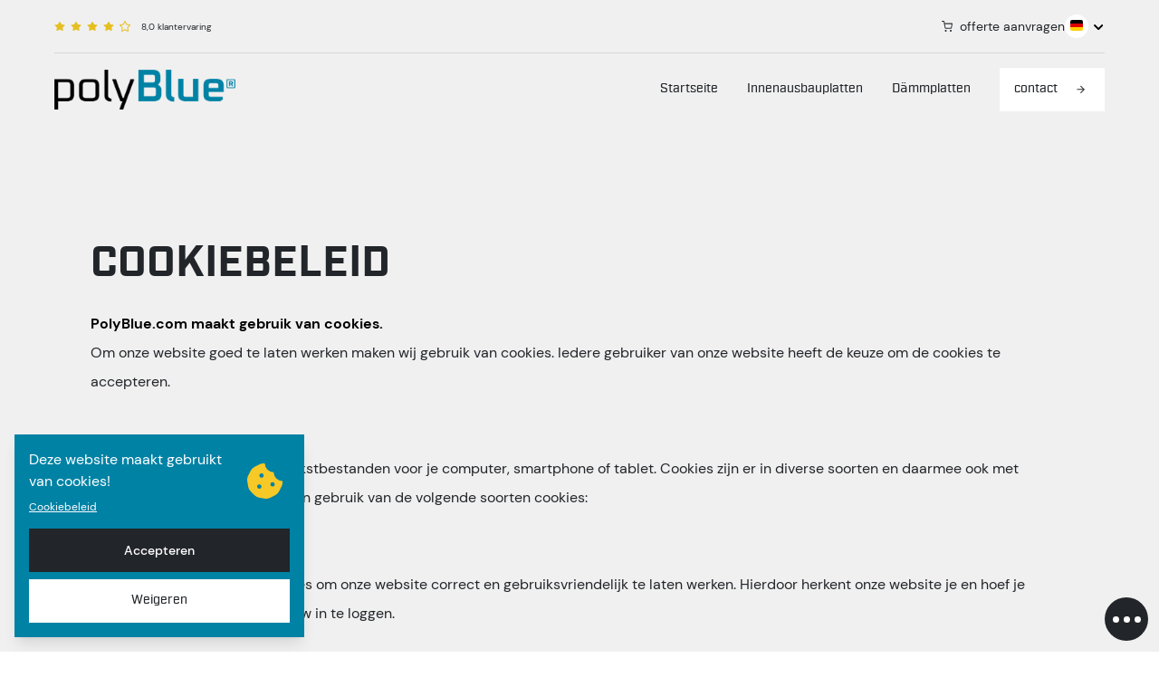

--- FILE ---
content_type: text/html; charset=UTF-8
request_url: https://polyblue.com/de/cookiebeleid-2/
body_size: 11657
content:
<!DOCTYPE html><!-- Designed & Developed with ♥ and ☕ by Daan Boot & prikr. --><html lang="de-DE"><head> <meta charset="UTF-8"> <meta name="author" content="Prikr <info@prikr.io>"> <meta name="copyright" content="PolyBlue"> <meta name="url" content="https://polyblue.com/de/cookiebeleid-2/"> <meta name="identifier-URL" content="https://polyblue.com/de/cookiebeleid-2/"> <meta name="viewport" content="width=device-width, initial-scale=1"/> <meta http-equiv="X-UA-Compatible" content="IE=edge"> <link rel="stylesheet" href="https://cdn.jsdelivr.net/npm/@fancyapps/ui@5.0/dist/fancybox/fancybox.css"/> <meta https-equiv="x-dns-prefetch-control" content="on"><link rel="dns-prefetch" href="//fonts.googleapis.com"/><link rel="dns-prefetch" href="//fonts.gstatic.com"/><meta name='robots' content='index, follow, max-image-preview:large, max-snippet:-1, max-video-preview:-1'/> <title>Cookiebeleid | PolyBlue</title> <meta name="description" content="Nieuwbouw, renovatie of isolatie: op de blauwe basis van hoogwaardig XPS van PolyBlue kun je bouwen."/> <link rel="canonical" href="https://polyblue.com/de/cookiebeleid-2/"/> <meta property="og:locale" content="de_DE"/> <meta property="og:type" content="article"/> <meta property="og:title" content="Cookiebeleid | PolyBlue"/> <meta property="og:description" content="Nieuwbouw, renovatie of isolatie: op de blauwe basis van hoogwaardig XPS van PolyBlue kun je bouwen."/> <meta property="og:url" content="https://polyblue.com/de/cookiebeleid-2/"/> <meta property="og:site_name" content="PolyBlue"/> <meta property="article:publisher" content="http://www.facebook.com/cevesvergeer"/> <meta name="twitter:card" content="summary_large_image"/> <script type="application/ld+json" class="yoast-schema-graph">{"@context":"https://schema.org","@graph":[{"@type":"WebPage","@id":"https://polyblue.com/de/cookiebeleid-2/","url":"https://polyblue.com/de/cookiebeleid-2/","name":"Cookiebeleid | PolyBlue","isPartOf":{"@id":"https://polyblue.com/de/#website"},"datePublished":"2023-03-20T09:38:55+00:00","description":"Nieuwbouw, renovatie of isolatie: op de blauwe basis van hoogwaardig XPS van PolyBlue kun je bouwen.","breadcrumb":{"@id":"https://polyblue.com/de/cookiebeleid-2/#breadcrumb"},"inLanguage":"de","potentialAction":[{"@type":"ReadAction","target":["https://polyblue.com/de/cookiebeleid-2/"]}]},{"@type":"BreadcrumbList","@id":"https://polyblue.com/de/cookiebeleid-2/#breadcrumb","itemListElement":[{"@type":"ListItem","position":1,"name":"Home","item":"https://polyblue.com/de/"},{"@type":"ListItem","position":2,"name":"Cookiebeleid"}]},{"@type":"WebSite","@id":"https://polyblue.com/de/#website","url":"https://polyblue.com/de/","name":"PolyBlue","description":"Binnenbouw- en isolatieplaten","potentialAction":[{"@type":"SearchAction","target":{"@type":"EntryPoint","urlTemplate":"https://polyblue.com/de/?s={search_term_string}"},"query-input":{"@type":"PropertyValueSpecification","valueRequired":true,"valueName":"search_term_string"}}],"inLanguage":"de"}]}</script> <style id='wp-img-auto-sizes-contain-inline-css' type='text/css'>
img:is([sizes=auto i],[sizes^="auto," i]){contain-intrinsic-size:3000px 1500px}
/*# sourceURL=wp-img-auto-sizes-contain-inline-css */
</style><link rel='stylesheet' id='style-css' href='https://polyblue.com/wp-content/themes/cevesvergeer/style.css' type='text/css' media='all'/><style id='classic-theme-styles-inline-css' type='text/css'>
/*! This file is auto-generated */
.wp-block-button__link{color:#fff;background-color:#32373c;border-radius:9999px;box-shadow:none;text-decoration:none;padding:calc(.667em + 2px) calc(1.333em + 2px);font-size:1.125em}.wp-block-file__button{background:#32373c;color:#fff;text-decoration:none}
/*# sourceURL=/wp-includes/css/classic-themes.min.css */
</style><link rel='stylesheet' id='contact-form-7-css' href='https://polyblue.com/wp-content/plugins/contact-form-7/includes/css/styles.css' type='text/css' media='all'/><style id='contact-form-7-inline-css' type='text/css'>
.wpcf7 .wpcf7-recaptcha iframe {margin-bottom: 0;}.wpcf7 .wpcf7-recaptcha[data-align="center"] > div {margin: 0 auto;}.wpcf7 .wpcf7-recaptcha[data-align="right"] > div {margin: 0 0 0 auto;}
/*# sourceURL=contact-form-7-inline-css */
</style><link rel='stylesheet' id='wpml-legacy-horizontal-list-0-css' href='https://polyblue.com/wp-content/plugins/sitepress-multilingual-cms/templates/language-switchers/legacy-list-horizontal/style.min.css' type='text/css' media='all'/><script type="text/javascript" id="wpml-cookie-js-extra">
/* <![CDATA[ */
var wpml_cookies = {"wp-wpml_current_language":{"value":"de","expires":1,"path":"/"}};
var wpml_cookies = {"wp-wpml_current_language":{"value":"de","expires":1,"path":"/"}};
var wpml_cookies = {"wp-wpml_current_language":{"value":"de","expires":1,"path":"/"}};
//# sourceURL=wpml-cookie-js-extra
/* ]]> */
</script><script type="text/javascript" src="https://polyblue.com/wp-content/plugins/sitepress-multilingual-cms/res/js/cookies/language-cookie.js" id="wpml-cookie-js" defer="defer" data-wp-strategy="defer"></script><script type="text/javascript" src="https://polyblue.com/wp-includes/js/jquery/jquery.min.js" id="jquery-core-js"></script><link rel='shortlink' href='https://polyblue.com/de/?p=3063'/><meta name="generator" content="WPML ver:4.7.6 stt:37,1,4,3;"/><meta name="theme-color" content="#ffffff"><meta name="application-name" content="Polyblue.com"/><meta name="msapplication-TileColor" content="#ffffff"/><meta name="msapplication-TileImage" content="https://polyblue.com/wp-content/themes/cevesvergeer/favicons/polyblue.com/mstile-150x150.png"/><link rel="shortcut icon" href="https://polyblue.com/wp-content/themes/cevesvergeer/favicons/polyblue.com/favicon.ico" ><link rel="icon" type="image/png" href="https://polyblue.com/wp-content/themes/cevesvergeer/favicons/polyblue.com/favicon-16x16.png" sizes="16x16"/><link rel="icon" type="image/png" href="https://polyblue.com/wp-content/themes/cevesvergeer/favicons/polyblue.com/favicon-32x32.png" sizes="32x32"/><link rel="apple-touch-icon" sizes="180x180" href="https://polyblue.com/wp-content/themes/cevesvergeer/favicons/polyblue.com/apple-touch-icon.png"><link rel="icon" type="image/png" sizes="32x32" href="https://polyblue.com/wp-content/themes/cevesvergeer/favicons/polyblue.com/favicon-32x32.png"><link rel="icon" type="image/png" sizes="16x16" href="https://polyblue.com/wp-content/themes/cevesvergeer/favicons/polyblue.com/favicon-16x16.png"><link rel="icon" href="https://polyblue.com/wp-content/uploads/2023/05/cropped-favicon3-32x32.png" sizes="32x32"/><link rel="icon" href="https://polyblue.com/wp-content/uploads/2023/05/cropped-favicon3-192x192.png" sizes="192x192"/><link rel="apple-touch-icon" href="https://polyblue.com/wp-content/uploads/2023/05/cropped-favicon3-180x180.png"/><meta name="msapplication-TileImage" content="https://polyblue.com/wp-content/uploads/2023/05/cropped-favicon3-270x270.png"/> <style type="text/css" id="wp-custom-css">
			.wpcf7 {
	width: 100% !important;
}		</style> <script>
								window.avg = false;		window.preload_ga = true;	</script> </head><body x-data="{ isScrolled: false, navbarOpen: false }" class="wp-singular page-template-default page page-id-3063 wp-theme-cevesvergeer default-page" > <div class="main text-phantomship bg-creme"> <header class="header barlow bg-creme header z-60"> <div class="container z-40 relative bg-creme"> <div class="flex justify-between items-center border-b border-solid border-bordergrey py-3 md:py-4 "> <div class="flex items-center"> <svg class="w-3 mr-1.5" style="width:12px" width="12" xmlns="http://www.w3.org/2000/svg" viewBox="0 0 576 512"> <path fill="#E5BF22" d="M316.9 18c-5.3-11-16.5-18-28.8-18s-23.4 7-28.8 18L195 150.3 51.4 171.5c-12 1.8-22 10.2-25.7 21.7s-.7 24.2 7.9 32.7L137.8 329l-24.6 145.7c-2 12 3 24.2 12.9 31.3s23 8 33.8 2.3l128.3-68.5 128.3 68.5c10.8 5.7 23.9 4.9 33.8-2.3s14.9-19.3 12.9-31.3L438.5 329l104.2-103.1c8.6-8.5 11.7-21.2 7.9-32.7s-13.7-19.9-25.7-21.7l-143.7-21.2L316.9 18z"/> </svg> <svg class="w-3 mr-1.5" width="12" xmlns="http://www.w3.org/2000/svg" viewBox="0 0 576 512"> <path fill="#E5BF22" d="M316.9 18c-5.3-11-16.5-18-28.8-18s-23.4 7-28.8 18L195 150.3 51.4 171.5c-12 1.8-22 10.2-25.7 21.7s-.7 24.2 7.9 32.7L137.8 329l-24.6 145.7c-2 12 3 24.2 12.9 31.3s23 8 33.8 2.3l128.3-68.5 128.3 68.5c10.8 5.7 23.9 4.9 33.8-2.3s14.9-19.3 12.9-31.3L438.5 329l104.2-103.1c8.6-8.5 11.7-21.2 7.9-32.7s-13.7-19.9-25.7-21.7l-143.7-21.2L316.9 18z"/> </svg> <svg class="w-3 mr-1.5" width="12" xmlns="http://www.w3.org/2000/svg" viewBox="0 0 576 512"> <path fill="#E5BF22" d="M316.9 18c-5.3-11-16.5-18-28.8-18s-23.4 7-28.8 18L195 150.3 51.4 171.5c-12 1.8-22 10.2-25.7 21.7s-.7 24.2 7.9 32.7L137.8 329l-24.6 145.7c-2 12 3 24.2 12.9 31.3s23 8 33.8 2.3l128.3-68.5 128.3 68.5c10.8 5.7 23.9 4.9 33.8-2.3s14.9-19.3 12.9-31.3L438.5 329l104.2-103.1c8.6-8.5 11.7-21.2 7.9-32.7s-13.7-19.9-25.7-21.7l-143.7-21.2L316.9 18z"/> </svg> <svg class="w-3 mr-1.5" width="12" xmlns="http://www.w3.org/2000/svg" viewBox="0 0 576 512"> <path fill="#E5BF22" d="M316.9 18c-5.3-11-16.5-18-28.8-18s-23.4 7-28.8 18L195 150.3 51.4 171.5c-12 1.8-22 10.2-25.7 21.7s-.7 24.2 7.9 32.7L137.8 329l-24.6 145.7c-2 12 3 24.2 12.9 31.3s23 8 33.8 2.3l128.3-68.5 128.3 68.5c10.8 5.7 23.9 4.9 33.8-2.3s14.9-19.3 12.9-31.3L438.5 329l104.2-103.1c8.6-8.5 11.7-21.2 7.9-32.7s-13.7-19.9-25.7-21.7l-143.7-21.2L316.9 18z"/> </svg> <svg xmlns="http://www.w3.org/2000/svg" width="12.233" height="11.708" viewBox="0 0 12.233 11.708"> <g transform="translate(-1.441 0.001)" fill="none"> <path d="M6.9.406,5.408,3.434l-3.341.487a.732.732,0,0,0-.4,1.248L4.08,7.524l-.572,3.327a.731.731,0,0,0,1.061.771l2.988-1.571,2.988,1.571a.732.732,0,0,0,1.061-.771l-.572-3.327,2.417-2.355a.732.732,0,0,0-.4-1.248L9.707,3.434,8.214.406A.732.732,0,0,0,6.9.406Z" stroke="none"/> <path d="M 7.55774450302124 1.336618423461914 L 6.072805404663086 4.347414970397949 L 2.749913215637207 4.831859588623047 L 5.154635429382324 7.175154685974121 L 4.586273193359375 10.48297500610352 L 7.557745456695557 8.921074867248535 L 10.52921009063721 10.48297119140625 L 9.960865020751953 7.175144672393799 L 12.36557579040527 4.831863403320312 L 9.042685508728027 4.347414970397949 L 7.55774450302124 1.336618423461914 M 7.556128025054932 -0.000888824462890625 C 7.817870140075684 -0.0008602142333984375 8.079797744750977 0.1357660293579102 8.21396541595459 0.4063949584960938 L 9.707045555114746 3.43370532989502 L 13.04760551452637 3.920724868774414 C 13.64666557312012 4.007615089416504 13.88675498962402 4.74615478515625 13.45231533050537 5.169154644012451 L 11.03549575805664 7.524234771728516 L 11.60711574554443 10.85108470916748 C 11.71001529693604 11.45242500305176 11.07665634155273 11.90058517456055 10.54618549346924 11.62162494659424 L 7.557745456695557 10.05080509185791 L 4.569305419921875 11.62162494659424 C 4.038837432861328 11.90286540985107 3.405474662780762 11.45242404937744 3.508365631103516 10.85108470916748 L 4.079995155334473 7.524234771728516 L 1.663175582885742 5.169154644012451 C 1.22873592376709 4.74615478515625 1.468825340270996 4.007615089416504 2.067885398864746 3.920724868774414 L 5.408445358276367 3.43370532989502 L 6.901525497436523 0.4063949584960938 C 7.036013603210449 0.1339941024780273 7.295979022979736 -0.0009183883666992188 7.556128025054932 -0.000888824462890625 Z" stroke="none" fill="#e5bf22"/> </g> </svg> <p class="hidden md:block ml-3 text-xxs"> 8,0 klantervaring </p> </div> <div class="flex flex-row gap-2 lg:gap-6 justify-end items-center"> <a href="https://polyblue.com/contact/" target="https://polyblue.com/contact/" title="offerte aanvragen" class="flex items-center no-underline text-inherit text-sm cursor-pointer hover:font-medium transition duration-300 ease-out"> <svg class="mr-2" xmlns="http://www.w3.org/2000/svg" width="12.123" height="11.617"> <g fill="none" stroke="#2e3235" stroke-linecap="round" stroke-linejoin="round"> <path d="M5.05 10.612a.506.506 0 1 1-.505-.506.506.506 0 0 1 .505.506Z"/> <path d="M10.611 10.612a.506.506 0 1 1-.505-.506.506.506 0 0 1 .505.506Z"/> <path d="M.5.5h2.022l1.355 6.77a1.011 1.011 0 0 0 1.011.814H9.8a1.011 1.011 0 0 0 1.011-.814l.809-4.242H3.028"/> </g> </svg> offerte aanvragen </a> <div class="langswitch-select "> <input type="hidden" name="currenturl" id="currenturl" class="postpageattach" value="https://polyblue.com/de/cookiebeleid-2/"/> <input type="hidden" name="postid" id="postid" value="3063"/> <input type="hidden" name="posttype" id="posttype" /> <input type="hidden" name="pagetype" id="pagetype" value="page"/> <input type="hidden" name="old_lang" id="old_lang" value="de"/> <select> <option data-option-class="de-lang-de" value="de"></option> <option data-option-class="de-lang-de" value="de"></option> <option data-option-class="de-lang-en" value="en"></option> <option data-option-class="de-lang-fr" value="fr"></option> <option data-option-class="de-lang-nl" value="nl"></option> </select> </div> </div> </div> </div> <div class="container py-3 md:pt-4 md:pb-6 z-30 relative bg-creme"> <div class="flex items-center justify-between"> <a href="https://polyblue.com"> <img width="1024" height="229" src="https://polyblue.com/wp-content/uploads/2023/05/polyblue-logo-1024x229.png" class="md:w-[12.5rem] w-[11.625rem]" alt="PolyBlue Logo" decoding="async" fetchpriority="high" srcset="https://polyblue.com/wp-content/uploads/2023/05/polyblue-logo-1024x229.png 1024w, https://polyblue.com/wp-content/uploads/2023/05/polyblue-logo-300x67.png 300w, https://polyblue.com/wp-content/uploads/2023/05/polyblue-logo-768x171.png 768w, https://polyblue.com/wp-content/uploads/2023/05/polyblue-logo-16x4.png 16w, https://polyblue.com/wp-content/uploads/2023/05/polyblue-logo.png 1205w" sizes="(max-width: 1024px) 100vw, 1024px"/> </a> <!-- <img class=" " src="https://polyblue.com/wp-content/themes/cevesvergeer/img/stuccomeister-logo-fc@2x.png" alt=""> --> <div id="mobile-menu-click" class="flex items-center lg:hidden"> <p class="mobile-menu-text leading-none cursor-pointer">menu</p> <div id="burger" class="flex flex-col items-end ml-4 cursor-pointer"> <span class="w-5 min-h-[2px] h-[2px] bg-phantomship block mb-1"></span> <span class="w-7 min-h-[2px] h-[2px] bg-phantomship block mb-1"></span> <span class="w-7 min-h-[2px] h-[2px] bg-phantomship block"></span> </div> </div> <div class=" items-center hidden lg:flex"> <a href="https://polyblue.com/de/" class=" text-inherit font-medium no-underline text-sm ml-8 first:ml-0 cursor-pointer transition duration-300 ease-out font-serif hover:text-textphantomship "> Startseite </a> <a href="https://polyblue.com/de/innenausbauplatten/" class=" text-inherit font-medium no-underline text-sm ml-8 first:ml-0 cursor-pointer transition duration-300 ease-out font-serif hover:text-textphantomship "> Innenausbauplatten </a> <a href="https://polyblue.com/de/daemmplatten/" class=" text-inherit font-medium no-underline text-sm ml-8 first:ml-0 cursor-pointer transition duration-300 ease-out font-serif hover:text-textphantomship "> Dämmplatten </a> <a href="https://polyblue.com/contact/" class=" group transition duration-300 ease-out text-inherit font-medium no-underline text-sm ml-8 py-3.5 px-4 rounded-2xl flex items-center cursor-pointer font-serif bg-heronplume hover:bg-phantomship hover:text-white "> contact <svg xmlns="http://www.w3.org/2000/svg" width="20" height="20" class="ml-4 flex-shrink-0"> <g transform="translate(-218 -1300)"> <circle class="group-hover:fill-heronplume transition duration-300 ease-out" cx="10" cy="10" r="10" fill="#fff" transform="translate(218 1300)"/> <path class="group-hover:fill-phantomship transition duration-300 ease-out" fill="#2e3235" d="M223.518 1310.372h6.49l-2.992 2.992.775.748 4.273-4.273-4.273-4.274-.75.747 2.965 2.991h-6.488Z"/> </g> </svg> </a> </div> </div> </div> <div class="mobile-menu bg-creme flex flex-col absolute w-full -translate-y-full transition duration-300 z-20 ease-out pt-7 pb-10"> <div class="container"> <!-- <a href="https://polyblue.com/de/" class="text-inherit font-medium no-underline text-sm ml-8 first:ml-0 cursor-pointer hover:bg-linoleumblue transition duration-300 ease-out "> Startseite </a> --> <a href="https://polyblue.com/de/" class=" text-inherit font-medium no-underline text-sm cursor-pointer block pt-4 pb-4 leading-none border-b border-bordergrey font-serif hover:text-textphantomship "> Startseite </a> <!-- <a href="https://polyblue.com/de/innenausbauplatten/" class="text-inherit font-medium no-underline text-sm ml-8 first:ml-0 cursor-pointer hover:bg-linoleumblue transition duration-300 ease-out "> Innenausbauplatten </a> --> <a href="https://polyblue.com/de/innenausbauplatten/" class=" text-inherit font-medium no-underline text-sm cursor-pointer block pt-4 pb-4 leading-none border-b border-bordergrey font-serif hover:text-textphantomship "> Innenausbauplatten </a> <!-- <a href="https://polyblue.com/de/daemmplatten/" class="text-inherit font-medium no-underline text-sm ml-8 first:ml-0 cursor-pointer hover:bg-linoleumblue transition duration-300 ease-out "> Dämmplatten </a> --> <a href="https://polyblue.com/de/daemmplatten/" class=" text-inherit font-medium no-underline text-sm cursor-pointer block pt-4 pb-4 leading-none border-b border-bordergrey font-serif hover:text-textphantomship "> Dämmplatten </a> <a href="https://polyblue.com/contact/" class="group transition duration-300 ease-out hover:bg-white hover:text-phantomship text-inherit font-medium no-underline text-sm bg-heronplume py-3.5 px-4 rounded-2xl inline-flex mt-4 mb-10 items-center cursor-pointer group"> contact <svg xmlns="http://www.w3.org/2000/svg" width="20" height="20" class="ml-4 flex-shrink-0"> <g transform="translate(-218 -1300)"> <circle class="group-hover:fill-heronplume transition duration-300 ease-out" cx="10" cy="10" r="10" fill="#fff" transform="translate(218 1300)"/> <path class="group-hover:fill-phantomship transition duration-300 ease-out" fill="#2e3235" d="M223.518 1310.372h6.49l-2.992 2.992.775.748 4.273-4.273-4.273-4.274-.75.747 2.965 2.991h-6.488Z"/> </g> </svg> </a> <a href="tel:+31(0)570 50 38 30" class=" flex items-center text-inherit no-underline font-medium mb-4 cursor-pointer font-serif "> <svg class="mr-2" xmlns="http://www.w3.org/2000/svg" width="28" height="28"> <g transform="translate(-740 -4011)"> <circle cx="14" cy="14" r="14" fill="#0082A5" transform="translate(740 4011)"/> <path fill="none" stroke="#fff" stroke-linecap="round" stroke-linejoin="round" d="M759.86 4027.958v1.753a1.168 1.168 0 0 1-1.274 1.168 11.561 11.561 0 0 1-5.042-1.793 11.392 11.392 0 0 1-3.504-3.506 11.561 11.561 0 0 1-1.793-5.065 1.168 1.168 0 0 1 1.162-1.273h1.753a1.168 1.168 0 0 1 1.168 1 7.5 7.5 0 0 0 .409 1.642 1.168 1.168 0 0 1-.265 1.237l-.742.742a9.347 9.347 0 0 0 3.505 3.505l.742-.742a1.168 1.168 0 0 1 1.233-.263 7.5 7.5 0 0 0 1.642.409 1.168 1.168 0 0 1 1 1.186Z"/> </g> </svg> +31(0)570 50 38 30 </ahref=> <a href="mailto:info@polyblue.com" class=" flex items-center text-inherit no-underline font-medium cursor-pointer font-serif "> <svg class="mr-2" xmlns="http://www.w3.org/2000/svg" width="28" height="28"> <g transform="translate(-895 -4011)"> <circle cx="14" cy="14" r="14" fill="#0082A5" transform="translate(895 4011)"/> <g fill="none" stroke="#fff" stroke-linecap="round" stroke-linejoin="round"> <path d="M904.709 4020.824h9.115a1.143 1.143 0 0 1 1.139 1.139v6.836a1.143 1.143 0 0 1-1.139 1.139h-9.115a1.143 1.143 0 0 1-1.139-1.139v-6.836a1.143 1.143 0 0 1 1.139-1.139Z"/> <path d="m914.963 4021.963-5.693 3.988-5.7-3.988"/> </g> </g> </svg> info@polyblue.com </a> </div> </div> </header> <section class="relative"><div class="mt-[4.5rem] md:mt-[7.5rem] mb-[6rem] md:mb-[9.375rem]"> <div class="container"> <div class="md:pl-10 md:pr-10 wysiwyg"> <h1>Cookiebeleid</h1><p><strong>PolyBlue.com maakt gebruik van cookies.</strong><br/>Om onze website goed te laten werken maken wij gebruik van cookies. Iedere gebruiker van onze website heeft de keuze om de cookies te accepteren.<br/><br/><strong>Wat zijn cookies?</strong><br/>Cookies zijn kleine (tijdelijke) tekstbestanden voor je computer, smartphone of tablet. Cookies zijn er in diverse soorten en daarmee ook met verschillende functies. Wij maken gebruik van de volgende soorten cookies:<br/><br/><u>Functionele cookies:</u><br/>We gebruiken functionele cookies om onze website correct en gebruiksvriendelijk te laten werken. Hierdoor herkent onze website je en hoef je bijvoorbeeld niet steeds opnieuw in te loggen.<br/><br/><u>Tracking cookies:</u><br/>We gebruiken tracking cookies om informatie te verzamelen over je surfgedrag op onze website. Uit deze cookies kunnen wij informatie verzamelen voor het verbeteren van het gebruiksgemak van onze site.<br/><br/><u>Analytische cookies:</u><br/>Analytische cookies worden gebruikt om vast te stellen hoe onze site wordt gebruikt. Deze cookies bevatten ook cookies die door derde partijen worden gebruikt zoals Google Analytics.<br/><br/><u>Social Media cookies:</u><br/>We gebruiken social media cookies om inhoud van onze site te kunnen delen via social media.<br/><br/><strong>Cookies beheren</strong><br/>Als je binnenkomt op onze site krijg je direct de melding dat wij gebruik maken van cookies en dat je daarmee akkoord gaat als je na deze melding verder gebruik maakt van onze site. Het is niet mogelijk om het gebruik van cookies uit te zetten via onze website. Het is wel mogelijk om in je browser het gebruik van cookies te blokkeren. Raadpleeg daarvoor het onderdeel help in het menu van je browser.</p> </div> </div></div></section> <section class="overflow-hidden"> <div class="relative after:content[''] after:absolute after:h-[80px] after:w-100vw after:bottom-0 after:left-0 after:right-0 after:bg-white"> <div class="container relative z-10"> <div class=" relative max-w-[58.625rem] ml-auto mr-auto "> <div class=" relative rounded-3xl max-w-[58.625rem] py-[3.75rem] px-4 md:px-[4.75rem] ml-auto mr-auto text-white md:flex justify-between text-center md:text-left bg-phantomship "> <div class="md:max-w-[18.75rem] mb-12"> <h3 class=" text-xl mb-10 pt-1 ">Haben Sie Fragen zu PolyBlue?</h3> <p class="mb-8 md:mb-0 text-sm leading-6"> <p>Oder möchten Sie direkt ein Angebot anfordern?<br/><br/>Unsere Berater stehen Ihnen zur Verfügung. Füllen Sie bitte das Formular aus und wir werden Sie kontaktieren.</p> </p> </div> <div class="contact-page-form contact-page-form-footer"> <div class="wpcf7 no-js" id="wpcf7-f2939-o1" lang="de-DE" dir="ltr" data-wpcf7-id="2939"><div class="screen-reader-response"><p role="status" aria-live="polite" aria-atomic="true"></p> <ul></ul></div><form action="/de/cookiebeleid-2/#wpcf7-f2939-o1" method="post" class="wpcf7-form init" aria-label="Kontaktformular" novalidate="novalidate" data-status="init"><fieldset class="hidden-fields-container"><input type="hidden" name="_wpcf7" value="2939"/><input type="hidden" name="_wpcf7_version" value="6.1"/><input type="hidden" name="_wpcf7_locale" value="de_DE"/><input type="hidden" name="_wpcf7_unit_tag" value="wpcf7-f2939-o1"/><input type="hidden" name="_wpcf7_container_post" value="0"/><input type="hidden" name="_wpcf7_posted_data_hash" /><input type="hidden" name="_wpcf7_recaptcha_response" /></fieldset><label> <input size="40" maxlength="400" class="wpcf7-form-control wpcf7-text wpcf7-validates-as-required" autocomplete="naam" aria-required="true" aria-invalid="false" placeholder="Vor- und Nachname" type="text" name="naam"/> </label><label> <input size="40" maxlength="400" class="wpcf7-form-control wpcf7-email wpcf7-validates-as-required wpcf7-text wpcf7-validates-as-email" autocomplete="email" aria-required="true" aria-invalid="false" placeholder="E-Mail-Adresse" type="email" name="your-email"/> </label><label> <input size="40" maxlength="400" class="wpcf7-form-control wpcf7-text wpcf7-validates-as-required" aria-required="true" aria-invalid="false" placeholder="Telefonnummer" type="text" name="your-phone"/> </label><label> <textarea cols="40" rows="4" maxlength="2000" class="wpcf7-form-control wpcf7-textarea wpcf7-validates-as-required" aria-required="true" aria-invalid="false" placeholder="Frage oder Nachricht" name="your-message"></textarea> </label><label> <style>
span.wpcf7-form-control.g-recaptcha.wpcf7-recaptcha {
    padding: 11px !important;
    border-radius: 6px !important;
    margin-top: 24px;
}
span.wpcf7-form-control.g-recaptcha.wpcf7-recaptcha iframe {
    transform: scale(0.90);
    transform-origin: 0 0;
}
</style><span class="wpcf7-form-control-wrap recaptcha" data-name="recaptcha"><span data-sitekey="6LfpdtIlAAAAAE9xH_GmAZJASWg01l1Oo_sj-bH0" class="wpcf7-form-control wpcf7-recaptcha g-recaptcha"></span><noscript> <div class="grecaptcha-noscript"> <iframe src="https://www.google.com/recaptcha/api/fallback?k=6LfpdtIlAAAAAE9xH_GmAZJASWg01l1Oo_sj-bH0" frameborder="0" scrolling="no" width="310" height="430"> </iframe> <textarea name="g-recaptcha-response" rows="3" cols="40" placeholder="reCaptcha Response Here">
		</textarea> </div></noscript></span></label><div class="flex items-center form-footer" style="margin-top:22px"><button type="submit" class="group transition duration-300 ease-out text-white font-medium no-underline text-sm inline-flex bg-phantomship py-3.5 px-4 rounded-2xl items-center cursor-pointer hover:bg-white hover:text-phantomship">Senden<svg xmlns="http://www.w3.org/2000/svg" width="20" height="20" class="ml-4"><g data-name="Group 77" transform="translate(-218 -1300)"><circle cx="10" cy="10" r="10" fill="#fff" data-name="Ellipse 4" transform="translate(218 1300)" class="transition duration-300 ease-out group-hover:fill-phantomship"></circle><path fill="#2e3235" d="M223.518 1310.372h6.49l-2.992 2.992.775.748 4.273-4.273-4.273-4.274-.75.747 2.965 2.991h-6.488Z" data-name="Icon ionic-md-arrow-forward" class="transition duration-300 ease-out group-hover:fill-white"></path></g></svg></button> <p class="smalltext">Mit dem Absenden dieser Nachricht erklären Sie sich mit unserer <a href="https://cevesvergeer.nl/privacy">Datenschutzrichtlinie</a> einverstanden.</p></div><div class="wpcf7-response-output" aria-hidden="true"></div></form></div> </div> </div> </div> </div> </div> </section><footer class="bg-white py-11 pt-10 pb-4 md:pb-11"> <div class="container"> <div class="max-w-[61.438rem] ml-auto mr-auto"> <div class="block md:flex justify-between items-center pl-0 md:pl-24 pr-0 md:pr-24 mb-10"> <h3 class="mb-8 md:mb-0 text-base text-center md:text-left font-sans normal-case"><p>Rufen Sie uns an oder schreiben Sie uns eine E-Mail</p></h3> <div class="flex flex-wrap md:flex-nowrap items-center justify-center md:justify-start gap-8"> <a href="tel:+31(0)570 50 38 30" class="group transition duration-300 ease-out flex items-center text-sm text-inherit no-underline font-medium cursor-pointer"> <svg class="mr-2" xmlns="http://www.w3.org/2000/svg" width="28" height="28"> <g data-name="Group 362" transform="translate(-740 -4011)"> <circle cx="14" cy="14" r="14" fill="#0082A5" data-name="Ellipse 9" transform="translate(740 4011)" class="transition duration-300 ease-out group-hover:fill-phantomship"/> <path fill="none" stroke="#fff" stroke-linecap="round" stroke-linejoin="round" d="M759.86 4027.958v1.753a1.168 1.168 0 0 1-1.274 1.168 11.561 11.561 0 0 1-5.042-1.793 11.392 11.392 0 0 1-3.504-3.506 11.561 11.561 0 0 1-1.793-5.065 1.168 1.168 0 0 1 1.162-1.273h1.753a1.168 1.168 0 0 1 1.168 1 7.5 7.5 0 0 0 .409 1.642 1.168 1.168 0 0 1-.265 1.237l-.742.742a9.347 9.347 0 0 0 3.505 3.505l.742-.742a1.168 1.168 0 0 1 1.233-.263 7.5 7.5 0 0 0 1.642.409 1.168 1.168 0 0 1 1 1.186Z" data-name="Icon feather-phone"/> </g> </svg> +31(0)570 50 38 30 </a> <a href="mailto:info@polyblue.com" class="group transition duration-300 ease-out flex items-center text-sm text-inherit no-underline font-medium cursor-pointer"> <svg class="mr-2" xmlns="http://www.w3.org/2000/svg" width="28" height="28"> <g data-name="Group 363" transform="translate(-895 -4011)"> <circle cx="14" cy="14" r="14" fill="#0082A5" data-name="Ellipse 9" transform="translate(895 4011)" class="transition duration-300 ease-out group-hover:fill-phantomship"/> <g fill="none" stroke="#fff" stroke-linecap="round" stroke-linejoin="round" data-name="Icon feather-mail"> <path d="M904.709 4020.824h9.115a1.143 1.143 0 0 1 1.139 1.139v6.836a1.143 1.143 0 0 1-1.139 1.139h-9.115a1.143 1.143 0 0 1-1.139-1.139v-6.836a1.143 1.143 0 0 1 1.139-1.139Z" data-name="Path 19"/> <path d="m914.963 4021.963-5.693 3.988-5.7-3.988" data-name="Path 20"/> </g> </g> </svg> info@polyblue.com </a> </div> </div> <div class="max-w-[61.438rem] ml-auto mr-auto bg-bordergrey h-[2px] mb-[4.375rem]"></div> <div class="block md:flex justify-between items-stretch max-w-[61.438rem] mb-12 md:mb-20"> <div class="mb-12 md:mb-0 flex flex-col justify-between"> <div class="lg:flex items-end"> <a href="https://polyblue.com"> <img width="1024" height="229" src="https://polyblue.com/wp-content/uploads/2023/05/polyblue-logo-1024x229.png" class="w-28 mr-2 mb-1 md:mb-0" alt="PolyBlue Logo" decoding="async" loading="lazy" srcset="https://polyblue.com/wp-content/uploads/2023/05/polyblue-logo-1024x229.png 1024w, https://polyblue.com/wp-content/uploads/2023/05/polyblue-logo-300x67.png 300w, https://polyblue.com/wp-content/uploads/2023/05/polyblue-logo-768x171.png 768w, https://polyblue.com/wp-content/uploads/2023/05/polyblue-logo-16x4.png 16w, https://polyblue.com/wp-content/uploads/2023/05/polyblue-logo.png 1205w" sizes="auto, (max-width: 1024px) 100vw, 1024px"/> </a> <p class=" text-sm md:text-base !leading-[0.75]">ein Produkt von <strong> Ceves Vergeer B.V.</strong></p> </div> <div class="hidden md:flex items-center"> <p class="mr-3">Folgen Sie uns</p> <a href="https://linkedin.com/company/ceves-vergeer" target="_blank" rel="nofollow" class="group mr-2 last:mr-0"> <svg xmlns="http://www.w3.org/2000/svg" width="27" height="27" viewBox="0 0 27 27"> <g transform="translate(-294 -4289)"> <circle cx="13.5" cy="13.5" r="13.5" transform="translate(294 4289)" fill="#f0f0f0"/> <path d="M16.455,4.5H5.61A1.06,1.06,0,0,0,4.5,5.512V16.381a1.143,1.143,0,0,0,1.11,1.114H16.452a1.085,1.085,0,0,0,1.043-1.114V5.512A1,1,0,0,0,16.455,4.5ZM8.528,15.331H6.666V9.543H8.528ZM7.661,8.663H7.648a.955.955,0,0,1-.982-1,.961.961,0,0,1,1.005-1,.959.959,0,0,1,1,1A.961.961,0,0,1,7.661,8.663Zm7.67,6.668H13.47V12.167c0-.758-.271-1.276-.944-1.276a1.019,1.019,0,0,0-.955.687,1.253,1.253,0,0,0-.064.457v3.3H9.645V9.543h1.862v.806a1.884,1.884,0,0,1,1.679-.941c1.222,0,2.146.806,2.146,2.542v3.381Z" transform="translate(296.504 4291.406)" fill="#222529"/> </g> </svg> </a> <a href="https://www.facebook.com/CevesVergeerBV/" target="_blank" rel="nofollow" class="mr-2 last:mr-0 group"> <svg xmlns="http://www.w3.org/2000/svg" width="27" height="27"> <g data-name="Group 368"> <g data-name="Group 122"> <circle cx="13.5" cy="13.5" r="13.5" fill="#F0F0F0" class="transition duration-300 ease-out group-hover:fill-phantomship" data-name="Ellipse 16" transform="translate(0 .192)"/> <path fill="#2e3235" d="M18.701 7.101H8.493a1.392 1.392 0 0 0-1.392 1.392v10.209a1.392 1.392 0 0 0 1.392 1.392h3.981v-4.417h-1.827v-2.079h1.827v-1.585a2.538 2.538 0 0 1 2.717-2.8 11.07 11.07 0 0 1 1.61.138v1.773h-.907a1.04 1.04 0 0 0-1.172 1.127v1.35h1.994l-.315 2.076h-1.679v4.417h3.979a1.392 1.392 0 0 0 1.392-1.392V8.493a1.392 1.392 0 0 0-1.392-1.392Z" class="transition duration-300 ease-out group-hover:fill-creme" data-name="Icon awesome-facebook-square"/> </g> </g> </svg> </a> </div> </div> <div class="block md:flex justify-between gap-x-20"> <div class="mb-3 md:mb-0"> <a href="https://polyblue.com/de/" class="group font-medium text-base flex items-center no-underline text-inherit mb-3.5 last:mb-0 group"> <svg class="mr-3" xmlns="http://www.w3.org/2000/svg" width="20" height="22"> <g data-name="Group 366" transform="translate(-790 -4149)"> <circle cx="10" cy="10" r="10" fill="#F0F0F0" data-name="Ellipse 4" transform="translate(790 4150)" class="transition duration-300 ease-out group-hover:fill-phantomship"/> <path fill="#2e3235" d="M795.518 4160.372h6.49l-2.992 2.992.775.748 4.273-4.273-4.273-4.274-.75.747 2.965 2.991h-6.488Z" data-name="Icon ionic-md-arrow-forward" class="transition duration-300 ease-out group-hover:fill-creme"/> </g> </svg> Startseite </a> <a href="https://polyblue.com/de/innenausbauplatten/" class="group font-medium text-base flex items-center no-underline text-inherit mb-3.5 last:mb-0 group"> <svg class="mr-3" xmlns="http://www.w3.org/2000/svg" width="20" height="22"> <g data-name="Group 366" transform="translate(-790 -4149)"> <circle cx="10" cy="10" r="10" fill="#F0F0F0" data-name="Ellipse 4" transform="translate(790 4150)" class="transition duration-300 ease-out group-hover:fill-phantomship"/> <path fill="#2e3235" d="M795.518 4160.372h6.49l-2.992 2.992.775.748 4.273-4.273-4.273-4.274-.75.747 2.965 2.991h-6.488Z" data-name="Icon ionic-md-arrow-forward" class="transition duration-300 ease-out group-hover:fill-creme"/> </g> </svg> Innenausbauplatten </a> <a href="https://polyblue.com/de/anwendungen-innenausbauplatten/" class="group font-medium text-base flex items-center no-underline text-inherit mb-3.5 last:mb-0 group"> <svg class="mr-3" xmlns="http://www.w3.org/2000/svg" width="20" height="22"> <g data-name="Group 366" transform="translate(-790 -4149)"> <circle cx="10" cy="10" r="10" fill="#F0F0F0" data-name="Ellipse 4" transform="translate(790 4150)" class="transition duration-300 ease-out group-hover:fill-phantomship"/> <path fill="#2e3235" d="M795.518 4160.372h6.49l-2.992 2.992.775.748 4.273-4.273-4.273-4.274-.75.747 2.965 2.991h-6.488Z" data-name="Icon ionic-md-arrow-forward" class="transition duration-300 ease-out group-hover:fill-creme"/> </g> </svg> Anwendungen Innenausbauplatten </a> <a href="https://polyblue.com/de/daemmplatten/" class="group font-medium text-base flex items-center no-underline text-inherit mb-3.5 last:mb-0 group"> <svg class="mr-3" xmlns="http://www.w3.org/2000/svg" width="20" height="22"> <g data-name="Group 366" transform="translate(-790 -4149)"> <circle cx="10" cy="10" r="10" fill="#F0F0F0" data-name="Ellipse 4" transform="translate(790 4150)" class="transition duration-300 ease-out group-hover:fill-phantomship"/> <path fill="#2e3235" d="M795.518 4160.372h6.49l-2.992 2.992.775.748 4.273-4.273-4.273-4.274-.75.747 2.965 2.991h-6.488Z" data-name="Icon ionic-md-arrow-forward" class="transition duration-300 ease-out group-hover:fill-creme"/> </g> </svg> Dämmplatten </a> </div> <div> <a href="https://polyblue.com/de/kontakt/" class="group font-medium text-base flex items-center no-underline text-inherit mb-3.5 last:mb-0"> <svg class="mr-3" xmlns="http://www.w3.org/2000/svg" width="20" height="22"> <g data-name="Group 366" transform="translate(-790 -4149)"> <circle cx="10" cy="10" r="10" fill="#F0F0F0" data-name="Ellipse 4" transform="translate(790 4150)" class="transition duration-300 ease-out group-hover:fill-phantomship"/> <path fill="#2e3235" d="M795.518 4160.372h6.49l-2.992 2.992.775.748 4.273-4.273-4.273-4.274-.75.747 2.965 2.991h-6.488Z" data-name="Icon ionic-md-arrow-forward" class="transition duration-300 ease-out group-hover:fill-creme"/> </g> </svg> Kontakt </a> <a href="https://polyblue.com/de/downloads/" class="group font-medium text-base flex items-center no-underline text-inherit mb-3.5 last:mb-0"> <svg class="mr-3" xmlns="http://www.w3.org/2000/svg" width="20" height="22"> <g data-name="Group 366" transform="translate(-790 -4149)"> <circle cx="10" cy="10" r="10" fill="#F0F0F0" data-name="Ellipse 4" transform="translate(790 4150)" class="transition duration-300 ease-out group-hover:fill-phantomship"/> <path fill="#2e3235" d="M795.518 4160.372h6.49l-2.992 2.992.775.748 4.273-4.273-4.273-4.274-.75.747 2.965 2.991h-6.488Z" data-name="Icon ionic-md-arrow-forward" class="transition duration-300 ease-out group-hover:fill-creme"/> </g> </svg> Downloads </a> <a href="https://polyblue.com/de/haeufig-gestellte-fragen/" class="group font-medium text-base flex items-center no-underline text-inherit mb-3.5 last:mb-0"> <svg class="mr-3" xmlns="http://www.w3.org/2000/svg" width="20" height="22"> <g data-name="Group 366" transform="translate(-790 -4149)"> <circle cx="10" cy="10" r="10" fill="#F0F0F0" data-name="Ellipse 4" transform="translate(790 4150)" class="transition duration-300 ease-out group-hover:fill-phantomship"/> <path fill="#2e3235" d="M795.518 4160.372h6.49l-2.992 2.992.775.748 4.273-4.273-4.273-4.274-.75.747 2.965 2.991h-6.488Z" data-name="Icon ionic-md-arrow-forward" class="transition duration-300 ease-out group-hover:fill-creme"/> </g> </svg> Häufig gestellte Fragen </a> </div> </div> </div> <div class="flex md:hidden items-center mb-12"> <p class="mr-4">Folgen Sie uns</p> <a href="https://linkedin.com/company/ceves-vergeer" target="_blank" rel="nofollow" class="group mr-2 last:mr-0"> <svg xmlns="http://www.w3.org/2000/svg" width="27" height="27" viewBox="0 0 27 27"> <g transform="translate(-294 -4289)"> <circle cx="13.5" cy="13.5" r="13.5" transform="translate(294 4289)" fill="#F0F0F0"/> <path d="M16.455,4.5H5.61A1.06,1.06,0,0,0,4.5,5.512V16.381a1.143,1.143,0,0,0,1.11,1.114H16.452a1.085,1.085,0,0,0,1.043-1.114V5.512A1,1,0,0,0,16.455,4.5ZM8.528,15.331H6.666V9.543H8.528ZM7.661,8.663H7.648a.955.955,0,0,1-.982-1,.961.961,0,0,1,1.005-1,.959.959,0,0,1,1,1A.961.961,0,0,1,7.661,8.663Zm7.67,6.668H13.47V12.167c0-.758-.271-1.276-.944-1.276a1.019,1.019,0,0,0-.955.687,1.253,1.253,0,0,0-.064.457v3.3H9.645V9.543h1.862v.806a1.884,1.884,0,0,1,1.679-.941c1.222,0,2.146.806,2.146,2.542v3.381Z" transform="translate(296.504 4291.406)" fill="#222529"/> </g> </svg> </a> <a href="https://www.facebook.com/CevesVergeerBV/" target="_blank" rel="nofollow" class="mr-2 last:mr-0 group"> <svg xmlns="http://www.w3.org/2000/svg" width="27" height="27"> <g data-name="Group 368"> <g data-name="Group 121"> <circle cx="13.5" cy="13.5" r="13.5" fill="#F0F0F0" data-name="Ellipse 16" transform="translate(0 .192)" class="transition duration-300 ease-out group-hover:fill-phantomship"/> <path fill="#2e3235" d="M18.701 7.101H8.493a1.392 1.392 0 0 0-1.392 1.392v10.209a1.392 1.392 0 0 0 1.392 1.392h3.981v-4.417h-1.827v-2.079h1.827v-1.585a2.538 2.538 0 0 1 2.717-2.8 11.07 11.07 0 0 1 1.61.138v1.773h-.907a1.04 1.04 0 0 0-1.172 1.127v1.35h1.994l-.315 2.076h-1.679v4.417h3.979a1.392 1.392 0 0 0 1.392-1.392V8.493a1.392 1.392 0 0 0-1.392-1.392Z" data-name="Icon awesome-facebook-square" class="transition duration-300 ease-out group-hover:fill-creme"/> </g> </g> </svg> </a> </div> <div class=" block md:flex text-center md:text-left justify-between items-center"> <p class="text-xs text-lighttext mb-6 md:mb-0">©2025 PolyBlue® | PolyBlue ist ein Produkt von Ceves Vergeer B.V. | KVK 08124432 &nbsp; | &nbsp; <a class="text-lighttext" target="_blank" href="https://cevesvergeer.nl/images/downloads/algemene_voorwaarden/algemene_voorwaarden-cevesvergeer.pdf">Algemene Voorwaarden</a> &nbsp; | &nbsp; <a class="text-lighttext" href="https://cevesvergeer.nl/privacy" target="_blank">Privacyverklaring</p> <p class="text-xs text-lighttext"><a class="no-underline text-inherit" href="https://daanboot.nl/" target="_blank" rel="nofollow">Design Boot</a> / <a class="no-underline text-inherit" href="https://prikr.io/" target="_blank" rel="nofollow">Development Prikr</a></p> </div> </div> </div></footer><div class="cta z-20 relative"> <div class="cta__mob"> <a href="tel:+31(0)570 50 38 30" class="cta__mob-item hidden fixed w-12 h-12 bg-aubergine hover:bg-opacity-90 bottom-3 right-16 mr-2 rounded-full flex justify-center items-center text-white cursor-pointer hover:scale-105 ease-in duration-300"> <svg xmlns="http://www.w3.org/2000/svg" width="20" height="20" fill="none"> <path stroke="#fff" stroke-linecap="round" stroke-linejoin="round" stroke-width="1.5" d="M19 14.476v2.71a1.804 1.804 0 0 1-1.23 1.72c-.24.08-.493.11-.744.087a17.935 17.935 0 0 1-7.812-2.773 17.631 17.631 0 0 1-5.429-5.42 17.852 17.852 0 0 1-2.778-7.832 1.802 1.802 0 0 1 1.071-1.814c.23-.101.478-.154.73-.154h2.716a1.812 1.812 0 0 1 1.81 1.546c.114.868.327 1.72.633 2.54a1.802 1.802 0 0 1-.41 1.912l-1.15 1.147a14.466 14.466 0 0 0 5.43 5.419l1.15-1.147a1.809 1.809 0 0 1 1.91-.407c.822.306 1.675.518 2.544.633a1.811 1.811 0 0 1 1.55 1.833H19Z"/> </svg> </a> <a href="mailto:info@polyblue.com" class="cta__mob-item hidden fixed w-12 h-12 bg-slate-800 hover:bg-opacity-90 bottom-16 right-16 rounded-full flex justify-center items-center text-white cursor-pointer hover:scale-105 ease-in duration-300"> <svg xmlns="http://www.w3.org/2000/svg" width="21" height="16" fill="none"> <path stroke="#fff" stroke-linecap="round" stroke-linejoin="round" stroke-width="1.5" d="M3.37.824h14.4a1.806 1.806 0 0 1 1.8 1.8v10.8a1.806 1.806 0 0 1-1.8 1.8H3.37a1.806 1.806 0 0 1-1.8-1.8v-10.8a1.806 1.806 0 0 1 1.8-1.8Z"/> <path stroke="#fff" stroke-linecap="round" stroke-linejoin="round" stroke-width="1.5" d="m19.57 2.624-8.994 6.3-9.006-6.3"/> </svg> </a> <span class="cta__mob-click fixed w-12 h-12 bg-aubergine hover:bg-opacity-90 bottom-3 right-3 rounded-full flex justify-center items-center text-white cursor-pointer hover:scale-105 ease-in duration-300"> <span class="tel"> <svg xmlns="http://www.w3.org/2000/svg" width="31" height="7" viewBox="0 0 31 7"> <g id="Group_1290" data-name="Group 1290" transform="translate(13717 19798)"> <circle id="Ellipse_25" data-name="Ellipse 25" cx="3.5" cy="3.5" r="3.5" transform="translate(-13717 -19798)" fill="#fff"/> <circle id="Ellipse_26" data-name="Ellipse 26" cx="3.5" cy="3.5" r="3.5" transform="translate(-13705 -19798)" fill="#fff"/> <circle id="Ellipse_27" data-name="Ellipse 27" cx="3.5" cy="3.5" r="3.5" transform="translate(-13693 -19798)" fill="#fff"/> </g> </svg> </span> <span class="cta__mob__close hidden"> <svg xmlns="http://www.w3.org/2000/svg" width="17" height="17" fill="none"> <path fill="#fff" d="M0 15.556 15.556 0l1.414 1.414L1.414 16.97z"/> <path fill="#fff" d="M1.414 0 16.97 15.556l-1.414 1.414L0 1.414z"/> </svg> </span> </span> </div></div></div><div id="cookie_consent" class="fixed bottom-4 left-4 w-full max-w-xs animate-fade-in-down transition duration-200 z-50 opacity-100 shadow-lg" style="transform: translateY(130%)"> <div class="bg-phantomship text-white p-4 relative"> <div class="flex flex-col items-start"> <p class="text-white mb-2 mr-16">Deze website maakt gebruikt van cookies!</p> <a href="https://polyblue.com/cookiebeleid/" target="_blank" class="text-white text-xs underline mb-4">Cookiebeleid</a> </div> <div class="flex justify-center sm:justify-start"> <div class="flex flex-col w-full"> <button id="acceptCookies" class=" transition duration-300 ease-out justify-center group font-medium no-underline text-sm inline-flex py-3.5 px-4 rounded-2xl items-center cursor-pointer text-white bg-aubergine hover:bg-white hover:text-phantomship text-center cookieBar" data-accept="true"> <span>Accepteren</span> </button> <button id="declineCookies" class="group transition duration-300 justify-center ease-out text-inherit font-medium no-underline text-sm mt-2 py-3.5 px-4 rounded-2xl flex items-center cursor-pointer font-serif bg-heronplume hover:bg-phantomship text-phantomship hover:text-white cookieBar" data-accept="false"> <span>Weigeren</span> </button> </div> </div> <svg class="cookie__icon absolute top-8 right-6" xmlns="http://www.w3.org/2000/svg" width="38.999" height="39" viewBox="0 0 38.999 39"> <path d="M38.886,19.486a9.744,9.744,0,0,1-9.633-9.739A9.744,9.744,0,0,1,19.514.115a10.052,10.052,0,0,0-6.072.977L8.176,3.774a10.071,10.071,0,0,0-4.4,4.4L1.1,13.424A10.1,10.1,0,0,0,.124,19.59l.92,5.81a10.094,10.094,0,0,0,2.83,5.557l4.172,4.171a10.057,10.057,0,0,0,5.538,2.823l5.843.925a10.048,10.048,0,0,0,6.134-.972l5.266-2.682a10.075,10.075,0,0,0,4.4-4.4L37.9,25.573A10.1,10.1,0,0,0,38.886,19.486Zm-25.48,8.545a2.437,2.437,0,1,1,2.437-2.437A2.438,2.438,0,0,1,13.406,28.031Zm2.437-12.187a2.437,2.437,0,1,1,2.437-2.437A2.438,2.438,0,0,1,15.843,15.843Zm12.187,9.75a2.437,2.437,0,1,1,2.437-2.437A2.438,2.438,0,0,1,28.031,25.593Z" transform="translate(0 0)" fill="#f7c926"/> </svg> </div></div><script type="speculationrules">
{"prefetch":[{"source":"document","where":{"and":[{"href_matches":"/de/*"},{"not":{"href_matches":["/wp-*.php","/wp-admin/*","/wp-content/uploads/*","/wp-content/*","/wp-content/plugins/*","/wp-content/themes/cevesvergeer/*","/de/*\\?(.+)"]}},{"not":{"selector_matches":"a[rel~=\"nofollow\"]"}},{"not":{"selector_matches":".no-prefetch, .no-prefetch a"}}]},"eagerness":"conservative"}]}
</script><style>.bowala{transform:scale(0);position: absolute;z-index: -10;}</style><style>.koxowi{transform:scale(0);position: absolute;z-index: -10;}</style><script type="text/javascript" id="main-js-extra">
/* <![CDATA[ */
var wpml_ajax = {"ajaxurl":"https://polyblue.com/wp-admin/admin-ajax.php"};
//# sourceURL=main-js-extra
/* ]]> */
</script><script type="text/javascript" src="https://polyblue.com/wp-content/themes/cevesvergeer/dist/js/scripts.min.js" id="main-js"></script><script type="text/javascript" src="https://polyblue.com/wp-includes/js/dist/hooks.min.js" id="wp-hooks-js"></script><script type="text/javascript" src="https://polyblue.com/wp-includes/js/dist/i18n.min.js" id="wp-i18n-js"></script><script type="text/javascript" id="wp-i18n-js-after">
/* <![CDATA[ */
wp.i18n.setLocaleData( { 'text direction\u0004ltr': [ 'ltr' ] } );
//# sourceURL=wp-i18n-js-after
/* ]]> */
</script><script type="text/javascript" src="https://polyblue.com/wp-content/plugins/contact-form-7/includes/swv/js/index.js" id="swv-js"></script><script type="text/javascript" id="contact-form-7-js-translations">
/* <![CDATA[ */
( function( domain, translations ) {
	var localeData = translations.locale_data[ domain ] || translations.locale_data.messages;
	localeData[""].domain = domain;
	wp.i18n.setLocaleData( localeData, domain );
} )( "contact-form-7", {"translation-revision-date":"2025-07-20 09:15:39+0000","generator":"GlotPress\/4.0.1","domain":"messages","locale_data":{"messages":{"":{"domain":"messages","plural-forms":"nplurals=2; plural=n != 1;","lang":"de"},"This contact form is placed in the wrong place.":["Dieses Kontaktformular wurde an der falschen Stelle platziert."],"Error:":["Fehler:"]}},"comment":{"reference":"includes\/js\/index.js"}} );
//# sourceURL=contact-form-7-js-translations
/* ]]> */
</script><script type="text/javascript" id="contact-form-7-js-before">
/* <![CDATA[ */
var wpcf7 = {
    "api": {
        "root": "https:\/\/polyblue.com\/de\/wp-json\/",
        "namespace": "contact-form-7\/v1"
    },
    "cached": 1
};
//# sourceURL=contact-form-7-js-before
/* ]]> */
</script><script type="text/javascript" src="https://polyblue.com/wp-content/plugins/contact-form-7/includes/js/index.js" id="contact-form-7-js"></script><script type="text/javascript" id="wpcf7-redirect-script-js-extra">
/* <![CDATA[ */
var wpcf7r = {"ajax_url":"https://polyblue.com/wp-admin/admin-ajax.php"};
//# sourceURL=wpcf7-redirect-script-js-extra
/* ]]> */
</script><script type="text/javascript" src="https://polyblue.com/wp-content/plugins/wpcf7-redirect/build/assets/frontend-script.js" id="wpcf7-redirect-script-js"></script><script type="text/javascript" src="https://polyblue.com/wp-content/plugins/wpcf7-recaptcha/assets/js/wpcf7-recaptcha-controls.js" id="wpcf7-recaptcha-controls-js"></script><script type="text/javascript" id="google-recaptcha-js-extra">
/* <![CDATA[ */
var wpcf7iqfix = {"recaptcha_empty":"Bitte best\u00e4tige, dass du kein Roboter bist.","response_err":"wpcf7-recaptcha: reCaptcha-Antwort konnte nicht verifiziert werden."};
//# sourceURL=google-recaptcha-js-extra
/* ]]> */
</script><script type="text/javascript" src="https://www.google.com/recaptcha/api.js?hl=de_DE&amp;onload=recaptchaCallback&amp;render=explicit" id="google-recaptcha-js"></script>
<!--HTML compressed, size saved 6.63%. From 51259 bytes, now 47863 bytes-->
<!--
Performance optimized by W3 Total Cache. Learn more: https://www.boldgrid.com/w3-total-cache/

Page Caching using Disk: Enhanced 

Served from: polyblue.com @ 2026-01-26 08:59:58 by W3 Total Cache
-->

--- FILE ---
content_type: text/html; charset=utf-8
request_url: https://www.google.com/recaptcha/api2/anchor?ar=1&k=6LfpdtIlAAAAAE9xH_GmAZJASWg01l1Oo_sj-bH0&co=aHR0cHM6Ly9wb2x5Ymx1ZS5jb206NDQz&hl=de&v=PoyoqOPhxBO7pBk68S4YbpHZ&size=normal&anchor-ms=20000&execute-ms=30000&cb=o8ai3efx2wk
body_size: 49346
content:
<!DOCTYPE HTML><html dir="ltr" lang="de"><head><meta http-equiv="Content-Type" content="text/html; charset=UTF-8">
<meta http-equiv="X-UA-Compatible" content="IE=edge">
<title>reCAPTCHA</title>
<style type="text/css">
/* cyrillic-ext */
@font-face {
  font-family: 'Roboto';
  font-style: normal;
  font-weight: 400;
  font-stretch: 100%;
  src: url(//fonts.gstatic.com/s/roboto/v48/KFO7CnqEu92Fr1ME7kSn66aGLdTylUAMa3GUBHMdazTgWw.woff2) format('woff2');
  unicode-range: U+0460-052F, U+1C80-1C8A, U+20B4, U+2DE0-2DFF, U+A640-A69F, U+FE2E-FE2F;
}
/* cyrillic */
@font-face {
  font-family: 'Roboto';
  font-style: normal;
  font-weight: 400;
  font-stretch: 100%;
  src: url(//fonts.gstatic.com/s/roboto/v48/KFO7CnqEu92Fr1ME7kSn66aGLdTylUAMa3iUBHMdazTgWw.woff2) format('woff2');
  unicode-range: U+0301, U+0400-045F, U+0490-0491, U+04B0-04B1, U+2116;
}
/* greek-ext */
@font-face {
  font-family: 'Roboto';
  font-style: normal;
  font-weight: 400;
  font-stretch: 100%;
  src: url(//fonts.gstatic.com/s/roboto/v48/KFO7CnqEu92Fr1ME7kSn66aGLdTylUAMa3CUBHMdazTgWw.woff2) format('woff2');
  unicode-range: U+1F00-1FFF;
}
/* greek */
@font-face {
  font-family: 'Roboto';
  font-style: normal;
  font-weight: 400;
  font-stretch: 100%;
  src: url(//fonts.gstatic.com/s/roboto/v48/KFO7CnqEu92Fr1ME7kSn66aGLdTylUAMa3-UBHMdazTgWw.woff2) format('woff2');
  unicode-range: U+0370-0377, U+037A-037F, U+0384-038A, U+038C, U+038E-03A1, U+03A3-03FF;
}
/* math */
@font-face {
  font-family: 'Roboto';
  font-style: normal;
  font-weight: 400;
  font-stretch: 100%;
  src: url(//fonts.gstatic.com/s/roboto/v48/KFO7CnqEu92Fr1ME7kSn66aGLdTylUAMawCUBHMdazTgWw.woff2) format('woff2');
  unicode-range: U+0302-0303, U+0305, U+0307-0308, U+0310, U+0312, U+0315, U+031A, U+0326-0327, U+032C, U+032F-0330, U+0332-0333, U+0338, U+033A, U+0346, U+034D, U+0391-03A1, U+03A3-03A9, U+03B1-03C9, U+03D1, U+03D5-03D6, U+03F0-03F1, U+03F4-03F5, U+2016-2017, U+2034-2038, U+203C, U+2040, U+2043, U+2047, U+2050, U+2057, U+205F, U+2070-2071, U+2074-208E, U+2090-209C, U+20D0-20DC, U+20E1, U+20E5-20EF, U+2100-2112, U+2114-2115, U+2117-2121, U+2123-214F, U+2190, U+2192, U+2194-21AE, U+21B0-21E5, U+21F1-21F2, U+21F4-2211, U+2213-2214, U+2216-22FF, U+2308-230B, U+2310, U+2319, U+231C-2321, U+2336-237A, U+237C, U+2395, U+239B-23B7, U+23D0, U+23DC-23E1, U+2474-2475, U+25AF, U+25B3, U+25B7, U+25BD, U+25C1, U+25CA, U+25CC, U+25FB, U+266D-266F, U+27C0-27FF, U+2900-2AFF, U+2B0E-2B11, U+2B30-2B4C, U+2BFE, U+3030, U+FF5B, U+FF5D, U+1D400-1D7FF, U+1EE00-1EEFF;
}
/* symbols */
@font-face {
  font-family: 'Roboto';
  font-style: normal;
  font-weight: 400;
  font-stretch: 100%;
  src: url(//fonts.gstatic.com/s/roboto/v48/KFO7CnqEu92Fr1ME7kSn66aGLdTylUAMaxKUBHMdazTgWw.woff2) format('woff2');
  unicode-range: U+0001-000C, U+000E-001F, U+007F-009F, U+20DD-20E0, U+20E2-20E4, U+2150-218F, U+2190, U+2192, U+2194-2199, U+21AF, U+21E6-21F0, U+21F3, U+2218-2219, U+2299, U+22C4-22C6, U+2300-243F, U+2440-244A, U+2460-24FF, U+25A0-27BF, U+2800-28FF, U+2921-2922, U+2981, U+29BF, U+29EB, U+2B00-2BFF, U+4DC0-4DFF, U+FFF9-FFFB, U+10140-1018E, U+10190-1019C, U+101A0, U+101D0-101FD, U+102E0-102FB, U+10E60-10E7E, U+1D2C0-1D2D3, U+1D2E0-1D37F, U+1F000-1F0FF, U+1F100-1F1AD, U+1F1E6-1F1FF, U+1F30D-1F30F, U+1F315, U+1F31C, U+1F31E, U+1F320-1F32C, U+1F336, U+1F378, U+1F37D, U+1F382, U+1F393-1F39F, U+1F3A7-1F3A8, U+1F3AC-1F3AF, U+1F3C2, U+1F3C4-1F3C6, U+1F3CA-1F3CE, U+1F3D4-1F3E0, U+1F3ED, U+1F3F1-1F3F3, U+1F3F5-1F3F7, U+1F408, U+1F415, U+1F41F, U+1F426, U+1F43F, U+1F441-1F442, U+1F444, U+1F446-1F449, U+1F44C-1F44E, U+1F453, U+1F46A, U+1F47D, U+1F4A3, U+1F4B0, U+1F4B3, U+1F4B9, U+1F4BB, U+1F4BF, U+1F4C8-1F4CB, U+1F4D6, U+1F4DA, U+1F4DF, U+1F4E3-1F4E6, U+1F4EA-1F4ED, U+1F4F7, U+1F4F9-1F4FB, U+1F4FD-1F4FE, U+1F503, U+1F507-1F50B, U+1F50D, U+1F512-1F513, U+1F53E-1F54A, U+1F54F-1F5FA, U+1F610, U+1F650-1F67F, U+1F687, U+1F68D, U+1F691, U+1F694, U+1F698, U+1F6AD, U+1F6B2, U+1F6B9-1F6BA, U+1F6BC, U+1F6C6-1F6CF, U+1F6D3-1F6D7, U+1F6E0-1F6EA, U+1F6F0-1F6F3, U+1F6F7-1F6FC, U+1F700-1F7FF, U+1F800-1F80B, U+1F810-1F847, U+1F850-1F859, U+1F860-1F887, U+1F890-1F8AD, U+1F8B0-1F8BB, U+1F8C0-1F8C1, U+1F900-1F90B, U+1F93B, U+1F946, U+1F984, U+1F996, U+1F9E9, U+1FA00-1FA6F, U+1FA70-1FA7C, U+1FA80-1FA89, U+1FA8F-1FAC6, U+1FACE-1FADC, U+1FADF-1FAE9, U+1FAF0-1FAF8, U+1FB00-1FBFF;
}
/* vietnamese */
@font-face {
  font-family: 'Roboto';
  font-style: normal;
  font-weight: 400;
  font-stretch: 100%;
  src: url(//fonts.gstatic.com/s/roboto/v48/KFO7CnqEu92Fr1ME7kSn66aGLdTylUAMa3OUBHMdazTgWw.woff2) format('woff2');
  unicode-range: U+0102-0103, U+0110-0111, U+0128-0129, U+0168-0169, U+01A0-01A1, U+01AF-01B0, U+0300-0301, U+0303-0304, U+0308-0309, U+0323, U+0329, U+1EA0-1EF9, U+20AB;
}
/* latin-ext */
@font-face {
  font-family: 'Roboto';
  font-style: normal;
  font-weight: 400;
  font-stretch: 100%;
  src: url(//fonts.gstatic.com/s/roboto/v48/KFO7CnqEu92Fr1ME7kSn66aGLdTylUAMa3KUBHMdazTgWw.woff2) format('woff2');
  unicode-range: U+0100-02BA, U+02BD-02C5, U+02C7-02CC, U+02CE-02D7, U+02DD-02FF, U+0304, U+0308, U+0329, U+1D00-1DBF, U+1E00-1E9F, U+1EF2-1EFF, U+2020, U+20A0-20AB, U+20AD-20C0, U+2113, U+2C60-2C7F, U+A720-A7FF;
}
/* latin */
@font-face {
  font-family: 'Roboto';
  font-style: normal;
  font-weight: 400;
  font-stretch: 100%;
  src: url(//fonts.gstatic.com/s/roboto/v48/KFO7CnqEu92Fr1ME7kSn66aGLdTylUAMa3yUBHMdazQ.woff2) format('woff2');
  unicode-range: U+0000-00FF, U+0131, U+0152-0153, U+02BB-02BC, U+02C6, U+02DA, U+02DC, U+0304, U+0308, U+0329, U+2000-206F, U+20AC, U+2122, U+2191, U+2193, U+2212, U+2215, U+FEFF, U+FFFD;
}
/* cyrillic-ext */
@font-face {
  font-family: 'Roboto';
  font-style: normal;
  font-weight: 500;
  font-stretch: 100%;
  src: url(//fonts.gstatic.com/s/roboto/v48/KFO7CnqEu92Fr1ME7kSn66aGLdTylUAMa3GUBHMdazTgWw.woff2) format('woff2');
  unicode-range: U+0460-052F, U+1C80-1C8A, U+20B4, U+2DE0-2DFF, U+A640-A69F, U+FE2E-FE2F;
}
/* cyrillic */
@font-face {
  font-family: 'Roboto';
  font-style: normal;
  font-weight: 500;
  font-stretch: 100%;
  src: url(//fonts.gstatic.com/s/roboto/v48/KFO7CnqEu92Fr1ME7kSn66aGLdTylUAMa3iUBHMdazTgWw.woff2) format('woff2');
  unicode-range: U+0301, U+0400-045F, U+0490-0491, U+04B0-04B1, U+2116;
}
/* greek-ext */
@font-face {
  font-family: 'Roboto';
  font-style: normal;
  font-weight: 500;
  font-stretch: 100%;
  src: url(//fonts.gstatic.com/s/roboto/v48/KFO7CnqEu92Fr1ME7kSn66aGLdTylUAMa3CUBHMdazTgWw.woff2) format('woff2');
  unicode-range: U+1F00-1FFF;
}
/* greek */
@font-face {
  font-family: 'Roboto';
  font-style: normal;
  font-weight: 500;
  font-stretch: 100%;
  src: url(//fonts.gstatic.com/s/roboto/v48/KFO7CnqEu92Fr1ME7kSn66aGLdTylUAMa3-UBHMdazTgWw.woff2) format('woff2');
  unicode-range: U+0370-0377, U+037A-037F, U+0384-038A, U+038C, U+038E-03A1, U+03A3-03FF;
}
/* math */
@font-face {
  font-family: 'Roboto';
  font-style: normal;
  font-weight: 500;
  font-stretch: 100%;
  src: url(//fonts.gstatic.com/s/roboto/v48/KFO7CnqEu92Fr1ME7kSn66aGLdTylUAMawCUBHMdazTgWw.woff2) format('woff2');
  unicode-range: U+0302-0303, U+0305, U+0307-0308, U+0310, U+0312, U+0315, U+031A, U+0326-0327, U+032C, U+032F-0330, U+0332-0333, U+0338, U+033A, U+0346, U+034D, U+0391-03A1, U+03A3-03A9, U+03B1-03C9, U+03D1, U+03D5-03D6, U+03F0-03F1, U+03F4-03F5, U+2016-2017, U+2034-2038, U+203C, U+2040, U+2043, U+2047, U+2050, U+2057, U+205F, U+2070-2071, U+2074-208E, U+2090-209C, U+20D0-20DC, U+20E1, U+20E5-20EF, U+2100-2112, U+2114-2115, U+2117-2121, U+2123-214F, U+2190, U+2192, U+2194-21AE, U+21B0-21E5, U+21F1-21F2, U+21F4-2211, U+2213-2214, U+2216-22FF, U+2308-230B, U+2310, U+2319, U+231C-2321, U+2336-237A, U+237C, U+2395, U+239B-23B7, U+23D0, U+23DC-23E1, U+2474-2475, U+25AF, U+25B3, U+25B7, U+25BD, U+25C1, U+25CA, U+25CC, U+25FB, U+266D-266F, U+27C0-27FF, U+2900-2AFF, U+2B0E-2B11, U+2B30-2B4C, U+2BFE, U+3030, U+FF5B, U+FF5D, U+1D400-1D7FF, U+1EE00-1EEFF;
}
/* symbols */
@font-face {
  font-family: 'Roboto';
  font-style: normal;
  font-weight: 500;
  font-stretch: 100%;
  src: url(//fonts.gstatic.com/s/roboto/v48/KFO7CnqEu92Fr1ME7kSn66aGLdTylUAMaxKUBHMdazTgWw.woff2) format('woff2');
  unicode-range: U+0001-000C, U+000E-001F, U+007F-009F, U+20DD-20E0, U+20E2-20E4, U+2150-218F, U+2190, U+2192, U+2194-2199, U+21AF, U+21E6-21F0, U+21F3, U+2218-2219, U+2299, U+22C4-22C6, U+2300-243F, U+2440-244A, U+2460-24FF, U+25A0-27BF, U+2800-28FF, U+2921-2922, U+2981, U+29BF, U+29EB, U+2B00-2BFF, U+4DC0-4DFF, U+FFF9-FFFB, U+10140-1018E, U+10190-1019C, U+101A0, U+101D0-101FD, U+102E0-102FB, U+10E60-10E7E, U+1D2C0-1D2D3, U+1D2E0-1D37F, U+1F000-1F0FF, U+1F100-1F1AD, U+1F1E6-1F1FF, U+1F30D-1F30F, U+1F315, U+1F31C, U+1F31E, U+1F320-1F32C, U+1F336, U+1F378, U+1F37D, U+1F382, U+1F393-1F39F, U+1F3A7-1F3A8, U+1F3AC-1F3AF, U+1F3C2, U+1F3C4-1F3C6, U+1F3CA-1F3CE, U+1F3D4-1F3E0, U+1F3ED, U+1F3F1-1F3F3, U+1F3F5-1F3F7, U+1F408, U+1F415, U+1F41F, U+1F426, U+1F43F, U+1F441-1F442, U+1F444, U+1F446-1F449, U+1F44C-1F44E, U+1F453, U+1F46A, U+1F47D, U+1F4A3, U+1F4B0, U+1F4B3, U+1F4B9, U+1F4BB, U+1F4BF, U+1F4C8-1F4CB, U+1F4D6, U+1F4DA, U+1F4DF, U+1F4E3-1F4E6, U+1F4EA-1F4ED, U+1F4F7, U+1F4F9-1F4FB, U+1F4FD-1F4FE, U+1F503, U+1F507-1F50B, U+1F50D, U+1F512-1F513, U+1F53E-1F54A, U+1F54F-1F5FA, U+1F610, U+1F650-1F67F, U+1F687, U+1F68D, U+1F691, U+1F694, U+1F698, U+1F6AD, U+1F6B2, U+1F6B9-1F6BA, U+1F6BC, U+1F6C6-1F6CF, U+1F6D3-1F6D7, U+1F6E0-1F6EA, U+1F6F0-1F6F3, U+1F6F7-1F6FC, U+1F700-1F7FF, U+1F800-1F80B, U+1F810-1F847, U+1F850-1F859, U+1F860-1F887, U+1F890-1F8AD, U+1F8B0-1F8BB, U+1F8C0-1F8C1, U+1F900-1F90B, U+1F93B, U+1F946, U+1F984, U+1F996, U+1F9E9, U+1FA00-1FA6F, U+1FA70-1FA7C, U+1FA80-1FA89, U+1FA8F-1FAC6, U+1FACE-1FADC, U+1FADF-1FAE9, U+1FAF0-1FAF8, U+1FB00-1FBFF;
}
/* vietnamese */
@font-face {
  font-family: 'Roboto';
  font-style: normal;
  font-weight: 500;
  font-stretch: 100%;
  src: url(//fonts.gstatic.com/s/roboto/v48/KFO7CnqEu92Fr1ME7kSn66aGLdTylUAMa3OUBHMdazTgWw.woff2) format('woff2');
  unicode-range: U+0102-0103, U+0110-0111, U+0128-0129, U+0168-0169, U+01A0-01A1, U+01AF-01B0, U+0300-0301, U+0303-0304, U+0308-0309, U+0323, U+0329, U+1EA0-1EF9, U+20AB;
}
/* latin-ext */
@font-face {
  font-family: 'Roboto';
  font-style: normal;
  font-weight: 500;
  font-stretch: 100%;
  src: url(//fonts.gstatic.com/s/roboto/v48/KFO7CnqEu92Fr1ME7kSn66aGLdTylUAMa3KUBHMdazTgWw.woff2) format('woff2');
  unicode-range: U+0100-02BA, U+02BD-02C5, U+02C7-02CC, U+02CE-02D7, U+02DD-02FF, U+0304, U+0308, U+0329, U+1D00-1DBF, U+1E00-1E9F, U+1EF2-1EFF, U+2020, U+20A0-20AB, U+20AD-20C0, U+2113, U+2C60-2C7F, U+A720-A7FF;
}
/* latin */
@font-face {
  font-family: 'Roboto';
  font-style: normal;
  font-weight: 500;
  font-stretch: 100%;
  src: url(//fonts.gstatic.com/s/roboto/v48/KFO7CnqEu92Fr1ME7kSn66aGLdTylUAMa3yUBHMdazQ.woff2) format('woff2');
  unicode-range: U+0000-00FF, U+0131, U+0152-0153, U+02BB-02BC, U+02C6, U+02DA, U+02DC, U+0304, U+0308, U+0329, U+2000-206F, U+20AC, U+2122, U+2191, U+2193, U+2212, U+2215, U+FEFF, U+FFFD;
}
/* cyrillic-ext */
@font-face {
  font-family: 'Roboto';
  font-style: normal;
  font-weight: 900;
  font-stretch: 100%;
  src: url(//fonts.gstatic.com/s/roboto/v48/KFO7CnqEu92Fr1ME7kSn66aGLdTylUAMa3GUBHMdazTgWw.woff2) format('woff2');
  unicode-range: U+0460-052F, U+1C80-1C8A, U+20B4, U+2DE0-2DFF, U+A640-A69F, U+FE2E-FE2F;
}
/* cyrillic */
@font-face {
  font-family: 'Roboto';
  font-style: normal;
  font-weight: 900;
  font-stretch: 100%;
  src: url(//fonts.gstatic.com/s/roboto/v48/KFO7CnqEu92Fr1ME7kSn66aGLdTylUAMa3iUBHMdazTgWw.woff2) format('woff2');
  unicode-range: U+0301, U+0400-045F, U+0490-0491, U+04B0-04B1, U+2116;
}
/* greek-ext */
@font-face {
  font-family: 'Roboto';
  font-style: normal;
  font-weight: 900;
  font-stretch: 100%;
  src: url(//fonts.gstatic.com/s/roboto/v48/KFO7CnqEu92Fr1ME7kSn66aGLdTylUAMa3CUBHMdazTgWw.woff2) format('woff2');
  unicode-range: U+1F00-1FFF;
}
/* greek */
@font-face {
  font-family: 'Roboto';
  font-style: normal;
  font-weight: 900;
  font-stretch: 100%;
  src: url(//fonts.gstatic.com/s/roboto/v48/KFO7CnqEu92Fr1ME7kSn66aGLdTylUAMa3-UBHMdazTgWw.woff2) format('woff2');
  unicode-range: U+0370-0377, U+037A-037F, U+0384-038A, U+038C, U+038E-03A1, U+03A3-03FF;
}
/* math */
@font-face {
  font-family: 'Roboto';
  font-style: normal;
  font-weight: 900;
  font-stretch: 100%;
  src: url(//fonts.gstatic.com/s/roboto/v48/KFO7CnqEu92Fr1ME7kSn66aGLdTylUAMawCUBHMdazTgWw.woff2) format('woff2');
  unicode-range: U+0302-0303, U+0305, U+0307-0308, U+0310, U+0312, U+0315, U+031A, U+0326-0327, U+032C, U+032F-0330, U+0332-0333, U+0338, U+033A, U+0346, U+034D, U+0391-03A1, U+03A3-03A9, U+03B1-03C9, U+03D1, U+03D5-03D6, U+03F0-03F1, U+03F4-03F5, U+2016-2017, U+2034-2038, U+203C, U+2040, U+2043, U+2047, U+2050, U+2057, U+205F, U+2070-2071, U+2074-208E, U+2090-209C, U+20D0-20DC, U+20E1, U+20E5-20EF, U+2100-2112, U+2114-2115, U+2117-2121, U+2123-214F, U+2190, U+2192, U+2194-21AE, U+21B0-21E5, U+21F1-21F2, U+21F4-2211, U+2213-2214, U+2216-22FF, U+2308-230B, U+2310, U+2319, U+231C-2321, U+2336-237A, U+237C, U+2395, U+239B-23B7, U+23D0, U+23DC-23E1, U+2474-2475, U+25AF, U+25B3, U+25B7, U+25BD, U+25C1, U+25CA, U+25CC, U+25FB, U+266D-266F, U+27C0-27FF, U+2900-2AFF, U+2B0E-2B11, U+2B30-2B4C, U+2BFE, U+3030, U+FF5B, U+FF5D, U+1D400-1D7FF, U+1EE00-1EEFF;
}
/* symbols */
@font-face {
  font-family: 'Roboto';
  font-style: normal;
  font-weight: 900;
  font-stretch: 100%;
  src: url(//fonts.gstatic.com/s/roboto/v48/KFO7CnqEu92Fr1ME7kSn66aGLdTylUAMaxKUBHMdazTgWw.woff2) format('woff2');
  unicode-range: U+0001-000C, U+000E-001F, U+007F-009F, U+20DD-20E0, U+20E2-20E4, U+2150-218F, U+2190, U+2192, U+2194-2199, U+21AF, U+21E6-21F0, U+21F3, U+2218-2219, U+2299, U+22C4-22C6, U+2300-243F, U+2440-244A, U+2460-24FF, U+25A0-27BF, U+2800-28FF, U+2921-2922, U+2981, U+29BF, U+29EB, U+2B00-2BFF, U+4DC0-4DFF, U+FFF9-FFFB, U+10140-1018E, U+10190-1019C, U+101A0, U+101D0-101FD, U+102E0-102FB, U+10E60-10E7E, U+1D2C0-1D2D3, U+1D2E0-1D37F, U+1F000-1F0FF, U+1F100-1F1AD, U+1F1E6-1F1FF, U+1F30D-1F30F, U+1F315, U+1F31C, U+1F31E, U+1F320-1F32C, U+1F336, U+1F378, U+1F37D, U+1F382, U+1F393-1F39F, U+1F3A7-1F3A8, U+1F3AC-1F3AF, U+1F3C2, U+1F3C4-1F3C6, U+1F3CA-1F3CE, U+1F3D4-1F3E0, U+1F3ED, U+1F3F1-1F3F3, U+1F3F5-1F3F7, U+1F408, U+1F415, U+1F41F, U+1F426, U+1F43F, U+1F441-1F442, U+1F444, U+1F446-1F449, U+1F44C-1F44E, U+1F453, U+1F46A, U+1F47D, U+1F4A3, U+1F4B0, U+1F4B3, U+1F4B9, U+1F4BB, U+1F4BF, U+1F4C8-1F4CB, U+1F4D6, U+1F4DA, U+1F4DF, U+1F4E3-1F4E6, U+1F4EA-1F4ED, U+1F4F7, U+1F4F9-1F4FB, U+1F4FD-1F4FE, U+1F503, U+1F507-1F50B, U+1F50D, U+1F512-1F513, U+1F53E-1F54A, U+1F54F-1F5FA, U+1F610, U+1F650-1F67F, U+1F687, U+1F68D, U+1F691, U+1F694, U+1F698, U+1F6AD, U+1F6B2, U+1F6B9-1F6BA, U+1F6BC, U+1F6C6-1F6CF, U+1F6D3-1F6D7, U+1F6E0-1F6EA, U+1F6F0-1F6F3, U+1F6F7-1F6FC, U+1F700-1F7FF, U+1F800-1F80B, U+1F810-1F847, U+1F850-1F859, U+1F860-1F887, U+1F890-1F8AD, U+1F8B0-1F8BB, U+1F8C0-1F8C1, U+1F900-1F90B, U+1F93B, U+1F946, U+1F984, U+1F996, U+1F9E9, U+1FA00-1FA6F, U+1FA70-1FA7C, U+1FA80-1FA89, U+1FA8F-1FAC6, U+1FACE-1FADC, U+1FADF-1FAE9, U+1FAF0-1FAF8, U+1FB00-1FBFF;
}
/* vietnamese */
@font-face {
  font-family: 'Roboto';
  font-style: normal;
  font-weight: 900;
  font-stretch: 100%;
  src: url(//fonts.gstatic.com/s/roboto/v48/KFO7CnqEu92Fr1ME7kSn66aGLdTylUAMa3OUBHMdazTgWw.woff2) format('woff2');
  unicode-range: U+0102-0103, U+0110-0111, U+0128-0129, U+0168-0169, U+01A0-01A1, U+01AF-01B0, U+0300-0301, U+0303-0304, U+0308-0309, U+0323, U+0329, U+1EA0-1EF9, U+20AB;
}
/* latin-ext */
@font-face {
  font-family: 'Roboto';
  font-style: normal;
  font-weight: 900;
  font-stretch: 100%;
  src: url(//fonts.gstatic.com/s/roboto/v48/KFO7CnqEu92Fr1ME7kSn66aGLdTylUAMa3KUBHMdazTgWw.woff2) format('woff2');
  unicode-range: U+0100-02BA, U+02BD-02C5, U+02C7-02CC, U+02CE-02D7, U+02DD-02FF, U+0304, U+0308, U+0329, U+1D00-1DBF, U+1E00-1E9F, U+1EF2-1EFF, U+2020, U+20A0-20AB, U+20AD-20C0, U+2113, U+2C60-2C7F, U+A720-A7FF;
}
/* latin */
@font-face {
  font-family: 'Roboto';
  font-style: normal;
  font-weight: 900;
  font-stretch: 100%;
  src: url(//fonts.gstatic.com/s/roboto/v48/KFO7CnqEu92Fr1ME7kSn66aGLdTylUAMa3yUBHMdazQ.woff2) format('woff2');
  unicode-range: U+0000-00FF, U+0131, U+0152-0153, U+02BB-02BC, U+02C6, U+02DA, U+02DC, U+0304, U+0308, U+0329, U+2000-206F, U+20AC, U+2122, U+2191, U+2193, U+2212, U+2215, U+FEFF, U+FFFD;
}

</style>
<link rel="stylesheet" type="text/css" href="https://www.gstatic.com/recaptcha/releases/PoyoqOPhxBO7pBk68S4YbpHZ/styles__ltr.css">
<script nonce="DGLrha4eYOB487LBk1Ve-g" type="text/javascript">window['__recaptcha_api'] = 'https://www.google.com/recaptcha/api2/';</script>
<script type="text/javascript" src="https://www.gstatic.com/recaptcha/releases/PoyoqOPhxBO7pBk68S4YbpHZ/recaptcha__de.js" nonce="DGLrha4eYOB487LBk1Ve-g">
      
    </script></head>
<body><div id="rc-anchor-alert" class="rc-anchor-alert"></div>
<input type="hidden" id="recaptcha-token" value="[base64]">
<script type="text/javascript" nonce="DGLrha4eYOB487LBk1Ve-g">
      recaptcha.anchor.Main.init("[\x22ainput\x22,[\x22bgdata\x22,\x22\x22,\[base64]/[base64]/[base64]/[base64]/[base64]/UltsKytdPUU6KEU8MjA0OD9SW2wrK109RT4+NnwxOTI6KChFJjY0NTEyKT09NTUyOTYmJk0rMTxjLmxlbmd0aCYmKGMuY2hhckNvZGVBdChNKzEpJjY0NTEyKT09NTYzMjA/[base64]/[base64]/[base64]/[base64]/[base64]/[base64]/[base64]\x22,\[base64]\\u003d\x22,\x22w7k4w6UpfcOAD3rDknTCisOCwolqf8KsXnkUw5HCncOew4VNw47DucK4WcOnKAtfwrN9P314woBtwrTCti/DjyPCocK2wrnDssKkdizDjMK5Qn9Ew6zCpCYDwoE/XiNIw5jDgMOHw47DqcKncsKSwprCmcO3eMOfTcOgEMOrwqosaMOPLMKfAsOwA2/CuVzCkWbChcOWIxfCmsK/ZV/DvsO7CsKDd8KgBMO0wqXDuCvDqMOVwpkKHMKfZMOBF3U2ZsOow7vCpsKgw7AiwpPDqTfCq8OHICfDl8K6Z1NdwrLDmcKIwocgwoTCkgrCgsOOw69KwovCrcKsCMKZw48xXmoVBXjDusK1FcKuwrDCoHjDp8Kwwr/Cs8KawqbDlSUYMCDCnDvClm0IPjBfwqILfMKDGWxEw4PCqDHDqkvCi8K2LMKuwrI1dcOBwoPCnkzDuyQiw4zCucKxQVkVwpzClEVyd8KgGGjDj8OxLcOQwoskwpkUwooVw7rDtjLCv8K7w7Aow6/Cn8Ksw4dcUSnClgDCo8OZw5FGw43Cu2nCkMObwpDCtRpxQcKcwrRTw6waw4NqfVPDi3VrfWbCssO7wr/Cg01twp4nw74BwpvCm8OTX8OIGVfDt8O3w5fDu8OZe8KlQyjDtw1sTcKGCF5tw6fDs3jDjsOYwrVKI0Mjw6Agw5/[base64]/YR7DnhjCmjTCoMKVCcOwwpsWwoTDrTlAGTsAw6lgwoELScKPVGLDtz9IU3zDl8Kdwq95e8KKQ8KewrsrZcOKw5ZCPlE4wrbDvMOeH3fDs8OtwqDDqsKdDA5/w4B/NjdZXyLDlgRTfXdywrzDpGIWVEV4YsKCwobDm8KswqHDgFBWOgXCpMK5DMK9McOsw6/[base64]/CrsK2w4ZCw5zDqywhw6HDpy5bf8OmYsOaw5vComhcwpTDghc6LX3CjxQLw7A1w4jDqQg7woUpGifCqcKPwr7CoXrDlsOJwp89TsO5fcKvQQ4NwrDDixXCtsK/DjZjXzEIejnCmSgOe34Zw6ABVRQ6bsKJwq4cwrTCssO5w7DDqcOoJAw7wrjCrMOCDmEkw5bDg2w8XMK1LGRPVDLDmcO4w5LCt8OYUcOBBW8KwqByakfCnMOzUk/CvcO5Q8K/[base64]/CgMOjIMKuwrYlwqjDtnzDjMOgAAlXQ8KzwpUeYnwfwpUZMBdCVMOWMcOdw6nDq8K6IToFEQ9mDMKgw4tdwrBINCjCuS8kw4HDrFcKw6NFw6XCmF85envCnsO+w7NFN8OWwqHDsHfCm8Oxw6rCv8OYXsO8w5XCsGgEwrlYfsKWw6bCgcOjMXEOw6vDu3/ClcOZGgjDtMOLwo/DlsOcwovDuB7Do8K0wp7Cg3EqORcHUzAyOMKHIxQGcwEiDyTCvm7Dm1gpwpTDmAcxY8OMw7BEw6PDtBPCklLDl8Kjwoc/MEYvTMOOFBbCmsOxJwPDmMOrw6BPwrd1FcO3w487esONdQ5deMOSwofDnGpgw6jCuxbCvjDCtXfCn8OGwodLwonCpRnCpHcZwrB7w5/DvcOgwrlTcFTCicOcKTRIQ2Nnwr52M1vCscOmUsOEJzwTwoxaw6d3CsKUS8Odw5LDjMKbw4HDhSEmVcKLF2TCqmdWFVQIwoZ/[base64]/Cl3B3wrwzw7Q3wrbCrDkjekjDl8Owwqc4wrjDksKPw5dNXHhZwqLDgcK1wovDjcKSwo4BZsKiw7PDicKBZsOXEMOaKjVfB8OEw6bCsysrwpPDh3I/w6dFw4rDgBlAQcKWLMKsbcOxe8OLw5ENIcOMJATDlcOWGMKWw7s+IW3DuMKyw4HDog/DklohXE5YMloFwpfDrGDDtgnDtMOiN3nDrxrDrlbChxLChsKzwr8Iw4cqc1lbwrrCmUgAw4PDqsOfwqLDtlwxw7PDuHI2VHx6w4hRbcKHwpjChW3DmnrDnMOOw6kOw5w0WMOmwr7CvSIzw6pgKkYAw4lpFygSakcswoZoU8KYG8KGHkUmXsKwcG7ClHzCgg/[base64]/CkcKyGsKuw4/[base64]/[base64]/w7Fmd8KUw5FmUnEMwpnDqHBNdhLDoxbCgMOBb2N1w7PCigfDiXQ7w6FmwofDl8O2wrhoW8O9esOCR8KAw5VwwqLCjzJNP8KCEsO/[base64]/Di8OpezlFXzHDhMKPLwjCssKpw53CgkAxw6bDs3nClMK/wrrCvmDCuykaKXEKw5DDhW/CqzxCfcKXwq00HSTCqilWUMKrw5jCj0BnwoTCm8OsRwHCiVTDt8KAYMOKQUbCn8OBESgTZmgCdk5Qwo3Cq1LDmxp1w4/ChD/Cr0ZAA8K8w6LDuGnDnWYvwqzDhcOCHjDCoMK8W8O9JE0QaTXDvChuwqckwprCix/DvQoywrHDrsKKT8KcP8KDw7DDm8O5w41pBsOQFsKwCkrCgT7DoVIyOQXCr8OqwoAnan1/w6fCtGI3Z3jChVUeBMKYZlB8w7fCkyjCoR8cwrsqwoJaHRvDusK2KnIBJRVdw7bDpzJ9wrPDs8KlGwXDvMKTw63DuVPDim3Cv8KNwqfDn8Kywp4TKMOZwqrCk2LCn2/Cr0fCgwlNwrppw6TDoxfDryBlCMKYZMOvwpFEw4QwIh7Cik49wrBSGsO5BANfwrgRwqVKwqxvw53DqsOPw63Dn8KgwqQaw5NTw5bDr8KuXnjClMOjMMOlwpdgTMKOej0xw6J4w5/CksK9O1M/w7Eaw5XCnEQUw71VBhRcOMKSDQjCgsOrwoXDqmLCnQURclorFcKzZcO+wp3DhShLZEDCr8OqEsOtA0drFicpw7HCjkIPOlw9w63DiMOpw7JTwoPDn3QZRQEJw4LDuiVFwonDtsOUw6Jfw4QGFVXCi8OmdcOow6UCAsKSw5oLTS/Dg8KNZsOsR8O3ZTbCuGjCpibDj2DCpsKKW8KlIcOtVETDnRzDrArDg8OiwqPCrcKHw4AFCsK/w5pYHjnDgm/ComTCimrDiwoRckfDvMO9w4/[base64]/woEmwo15BRPCjVfDhcKyw4jCtsOdw50Gw4dJwpRNwprDpMOAAzUbw6wywppKwrvCjQLDlcOgd8KcDkPCk20xdsOhXEx4fsKtw4DDmBrCk04iw7Zowo/Dp8O1wowMYsKdwqhWwqtfKSorw4ltAmcYw6zDsCrDm8OBDMO0HcO6MWoyQyxswo/Cl8OPwrlhXMOyw7Y+w5gOw4nCosOES3NsLHvCmsOEw4fDkUnDq8OTbcKgC8OKf0LCrsKuZ8OeG8KfXznDuwhhVXLCtcOIH8Oyw7HDgMKWd8OVwo4sw5YZwrbDrwB4fSPDq2jDsB56DsOcXcOJTcKUF8KcKcKGwpcNw57DiQbCk8OLZsOlwrrCqW/CocOGw4oCUk0Uw4sbw5HChR/CgDTDmzQdEsOIW8O4w4hbRsKLwqR4V2LDpGpkwpnDizDDjEtRSTDDpMOvCMK7F8Oiw5wQw7EafMO8HTlCw4TDiMOUw6zClMKqHkQLKMOvTMKCw4bDiMKTPMKlO8OTwplKfMKzTsOTQcKKJcKRYMK/wqTCtEM1wrlvS8OtaWcNYMKdwqzDjVnCk2lpwqvCrXDDgsOgw4HCiHTDq8O5wqTDs8OrO8KZDT3CqMKRBsKbOjF1cEZ2UiXCnWFmw6fCo1XDjmfDmsOBJsOub2YpBUfDm8Ksw7sgDybCq8O3wofCk8Khw6IDA8KswpFmVcK6cMOyesOvw7zDm8OhNGjCkj9JD3xJwoU/R8OmdglZYsKcwqrCocOQw6NzGcOcw4XDqBokwpjDo8KjwrrCusO0wr8lwqHCjA/[base64]/Csn1wT8KxwozCrcOfccK3Y8O+cArDuMKlwogIw4MEwqRna8K3w4kkw7DDvsK+LsKbbHTCoMKaw4/DoMK1Q8KfN8OHw7sQwro1HEE7wr/ClsObwrjCvRXDg8O9w55hw4HCtEjCuwJXA8OvwqnCkh1+NnHCtlkvFMKbIMK4IcK0DFTDtjFpwq/Cr8OSP1fCh0wOfsKrAsK8wr47aUXDphFowqrChyh0w4LDl1Y3WMKjbsOcFSDCscOMwrfCtDrDlUI6DsOPw5zDhcODIAjCjMKcA8KGw7QsW17Dh2kOw7LDtCISwog0wphywpLCpMKcwrnCmCYFwqPDvQgiHcKoAgwbdcO/JGplwoIHw5o5KyzDlXbCl8Oyw7F9w6zDjsOxw5VBw5ddw5l0wpTDrsOeQcOiOD8ZCXnCjsOUw6wnwo/Cj8KNw60GDRdXWhMYw4FNUMKGw40rYcKbSgJywr3CncOmw7XDo0V7woEBwr7CoQnDrhNmMMKCw4bDuMKBwr5faALCsALCg8KGwrxGwqE8w7dFwpw7wpkHKQ3Cpx1ceCUqC8KNTl3DvsOrK2XCmG4yBmcxw4ggwoDDoTRDwr9XGS3CjXZpwq/[base64]/[base64]/KcOdw4nCqsOMNnxzwpfCnMKMDx1zwrjDsMOIw43CqMOOZcKcEFx0w4lWwrEZwrfDisO0wpkPA23Ci8KMw74keSYtwrkIOMKieirCgUcbczVww5dEaMOhYsKTw6Avw7F/GMOXWgxow696woLDs8OqfVpVw4/Cu8KVwqvCpMOgGVLCoWZuw6fCjSk6WsKgGHEUMU3DqlPDlyhZw69pInpWw6lDVsOuCwg7w57CoCHDqMKbwp40wqzCtMKDwozCkzlCF8OvwrfChsKfTMOgXS3Ci0nDiW/DucOOd8O3w6IdwrLDnxgXwrc0wqvCqH5Gw63DrEDDuMOVwqfDqsKSH8KhR2ZGw7fDp2QVEMKUwp83wrBew7ILPwwpQsK1w710Ny1jwol1w4/DnkMsXcOzZzlRPG7Co3LDpht7wrR7w4TDlMORJMKIdlxyVcOgNMODwpIjwrs8QSPDjHoiJ8ObE0LDgwbCusOawpAWEcK7FMO4w5htwopzwrXDqidew4U+wp55V8O/[base64]/[base64]/ClsKfwrXDqsOzZsKZw5oOLHVzc8O8wqfCljIFHDzCtMO6YnZ3wr/DpQ9AwrIfVsK+NsKBR8OcViYWMcO6w6DCk00/[base64]/Cu8OLwrcMw57CoznCqsK6wqTCljzDvAVgwqgEEybDqWBGwrTDoG/DkkzCrcONw4bDisKKBsOGw79DwroLKn1bWC4Zw4cWwr7DsXvCnsK8w5XCvsKGw5fDpsKbKgpXFQwyE2pBB1vDtsKHwqwfw6N6Y8KydcOSw4fDrsOOM8OVworCpX8lIMOAE0/Cj00jw7nDvBXCu30AfcO2w5lQw7rCoVd4Ph/Dk8Kbw6wbC8K+w6HDscObXsOlwoQcWTHCjkrCgzpAw4jCoHllQ8OHNlvDsh1jw5hkaMKbAMKrK8KlX18cwpwdwqFSw60Pw7RlwoLDjSABV3U4eMKPwq5+EsOQwpbDgcOYMcK5w7zDmVJvL8OPdMKQf3/[base64]/DsO8wqjCu8Kvd8OPPX3DrMKLw5kkwo7CjMK0wo/[base64]/CpMKwIcKOw5Ibw7U1IMKTw6bCmsK1wplUCMKhw6p+w4/CmEPCqcOuw6LCm8Kvw4BxNMKFe8K4w7bCrwPClsK6w7InLjdTVkDCusO+Sh8tc8OacU/[base64]/CtV9Vw5hBU2TDtMKRwpUZTcOzwogNw63Dn3HCo292P17CoMKMOcOEAGTDilXDiAcIw77DhFNgL8ODwrxqT2/[base64]/CrcKbE8OUUsK+wpfDhWLDl3gxwpDCp8K3I8OTRsORbcOJd8OQJMKiTMO2GQ9lBMOFBBY2JwIWw7JUE8OiworCv8K9wpjDg2jChTrDmMOVY8K+fk1GwoEVPxJWXMKRw60mQMOqw4fCs8OyAFYfW8K4wpvClmBUwo/[base64]/[base64]/[base64]/CiBtPfsO3fk7DmMOTwonCsC7CvcOWw6LCi8KUwpsWPsKOMMKIGsKZwq/[base64]/DncOWRlsow77CksKRw7XCgcOTwqDCsGI6w6vChBvCo8OkFGF6GgwiwrfCusOiw6DCvsKaw6sVfxt8VnY+wp3Cjm7DgGXDu8Kjw53CicKDd1rDpDHCoMO2w4zDrsKkwr88TibCkEhIHBzCncKoAXnCsgvCscOHwq/DoxQXX2s1wr/DkibCvVJubgh4worCrUo+b2NtTcKtMcOLIDPCjcKMbMOKwrIXbjI/wrLDvsO7CcKDKBxTFMOjw6TCtzzCnUhmwovDn8Osw5rCt8K6w6HDr8KUwqtwwoLCjMKXCMO/wrrCkxMjw7UPUSnCusOPw7HCiMKMWcOcPg3Dt8OJCxPCokTDv8KFw4U0E8OCw7PDnU/CqcKeYQRROsKvdsKzwoPDlsKjwqU6wp/[base64]/wq5SZsKPXcO7wofDv2YzUQUKSSjDswDCvXrCvcOkwoXCh8K2CsK1HXFRwoDDmAgDNMKawrnCo2IkekXCkwJQw7NsBcKLLm/CgsKpUMOiYgV7fgtFF8OCMgDCjcOew5InIl45wpHCqlFmwrvDq8OLEGUacz99w4N1wo3CtsONw5LCrzHDtcOZV8K4wpTCjxPDqk7DtA1vRcOZaRzDrMKeb8OPwoh2wrbCrybCm8KDwr9Ew74zwoLCsj9yV8K7QS57wrENw7swwrTDqxcUMsOAw5Fzwr/DiMKmw5zCljA8LnXDn8K3wrwiw7DDl3VnQcOnLsKow7Nmw51cSTHDocOWwojDoA9Fw5nChH82w7fDlXwnwrvDp0xWwpxtbjPCrFzCn8KewpbDn8KRwrRNw5HCgcKoeWDDlsOXWcKCwpJAwpEhw7XCkAJVwqUHworDqHBCw6jDtcKpwqVBZgHDt39Tw4bCp2/DqFfDo8O8JcKZVsKHwp/[base64]/MQl/[base64]/DocOSIk4RXA/Dq8Otwqd1QcKGwoDCoMOsBsKXIcOEMcOoYS3DnMKbw4nDkcOHAUkocQ/Dj1M5w5DCqxTCisO4K8OsAsOiShpfKsKjworCkMO/w6lNE8ObfsOEfMOBK8KfwpB4wr8Ww5nDk1UVwq7DpVJTwovCih9lwrDDjEQ7WidqbsK6w69OF8KaI8K0W8OAA8OWckMRwotqOhvDrMO3wo7DsD3Cv1IJwqFEaMOxfcK2woTDkzBnY8KMwp3CgRFGwoLDlMK3woczw5LDkMKxIA/CuMOzRnMkw7zCt8Kzw7Qzw4gkw4/Ck11ZwqXDqABww4TCt8KWGcKxwqV2BcKYwpsDw44hw4rCjcOPw4lXf8OVw4PCjsO0w4dYw6zDtsO6w7zDkF/CqhE1FTLDpU5mSxBvfMOwO8O/wqsWwpFUwoXDkw0ZwrxLwpvDqxPCr8K8wpzDqsOjIsKtw78SwoRfKkRBOcO9w5Qyw6HDj8O3wrLColjDscO7EBVCZsOLMgBvQBQkdTzDtX0xw4HClE4sG8KIV8O7w57CiE/[base64]/Cnwdvw7UVwoUyFFUPw7FRSTDDsCsmw6HDgcOXfBhYwqhOw5MpwobDlCbCgR7CpcO9w73DhcKYOFIZd8Ogwp/[base64]/[base64]/dQ/[base64]/[base64]/OCDDqcKMccKyw5DChRjDpQcdw5chKSTCtsOVDMKsW8O+Q8OjfsK0wplqe0HCtSDCh8KDRsKfw7bDtlHClHMrwrzCisO0wofDtMKDJAnCrcOSw48qBCPCs8K4CVJKdizDgcKJUkgJM8Kke8KvdcOSwr/CmcKQX8O+ZsObwpoiZ33CtcOkw4/Cr8O3w7kxwrXCpR1LIcO/HzrClcOhVzVswpJOwrNvA8Kjw7Q5w71Ww5DCvGnDvsKEdcKmwqVWwrhcw4XCox0vw6fDnkLCmcOHwppeTz9twoLDnWNUwrMnP8OUwqLCkQ57w4nDiMKqJsKEPzvCgwrCoUN1wqVSw5dmT8KfA0BNw73CicKMwqLDrcO4wp/DisOmLcKKTMKEwrbCucK1wpzDrcKTBsOAwoJRwqNeZcKTw5bCl8Opw5vDn8Ksw4LCrydNwpPCu1dKFWzChDTCu0clwrjCkcOrY8ORwqPCjMK/wosOU2bDlgDCs8KQwpvCpD81wqIFGsOBw6HCoMKmw6PCgMKPB8OdKMOnw4XCl8OrwpLCg1vCr2gGw73CoQnCtA9Nw7PCrjB9w4nDtQN2w4PDtmjDtzfDh8KeJsOcLMKRU8Kxw78HwpLDoUbCksOQwqcRw5I/YxBQwoQCGHdXw4wAwrxww6sbw5rClcOJRcO4woTCh8KOIMK8eH4wG8OTMCnDt2zDoATCicKTDsOBFMOlw4YdwrTDt0jCvMObw6bCgMOLZhlMw7Vuw7zDlcKew7cPJ0QfQsK3UAbCtsOQR0rCpMKHb8K/UXHDsDILZ8OPw7XCnA7DkMOgU28bwoQCwpIvwrZpCFAQwqUtw7LDi2gGFcOPf8KlwqBFdl5jAUjCmR4swp/[base64]/CtBl1w6tOBHpmw4fCpcKFw4HDlMOww7sZwp7DhzNbwrvCgsKxRcOAw5BbQ8OVKB7Co1rCncK8w7vCo2VFZsO1w4QqN18ncWfCuMOsdUHDo8K3wpl0w4k6YlfDsUUSwrvDnMOJw6DCscO6wrpOYGJbH2U4JB7Dp8KqBFk6w5/Dg17CjzoSwrU8wocnwqHDuMO4woIpw5XDhMOgwozDrB/ClDXDhGwSwpleAzDCncO0w7PDscK6w4rCp8KiQMK/[base64]/DjDXDs2XDjsOUdivDrsO8wojDl3V0wqEEL8O0wolresKkYsO/[base64]/[base64]/CviEvw4h0w7h2EF8vw6XDlMKTGhUDEMOPw5lRdcKBw5DCtwzDnsO1E8OJfcOhYMOKXMOGw4VVwpMOw5Y7w70swok5Ty7Du1TChVxFw44bwo01Oh3ChcKjwp/[base64]/CmD5FF8K6wqnDtcKEw7wkYcO3w4XDhcOvwo87UcOsHSzCigAXworCgsOyAm/[base64]/DgyzDhMOHXmYHwoHCtVbCrsKLwpHDrcKlIg7DlcKUwq7DvnrCul9ew77DmsKBwp8Rw7Y8wrPCpsKQwpjDslbDlMKJwo/DlnxgwpNaw4Ypw4vDmsKcRsK5w792IMO0f8KsSFXCoMKfwq4Bw5fDljjCrhgXdDbCjjElwoHDkDgbdCvCtHPDpMOrVcOMwokuZ0HDqsOyNTUXw77DucKsw7jCg8K6fcOlw4FDLl3ClsOTcnY3w7fCh1vClMK+w7zDqF/[base64]/DocOhw7gyVsOtwrw7w6/[base64]/ajrCi8KKw53DsnDClC4LQcOzw4nCkz4tL15XwqrDqMOiwowcw6Mkwp/[base64]/AHllw7U8w7DCqj7ClznDikpZwq9iNzBQOwPDuMOCB8O3w4YqKRpYRR/[base64]/DqzEMwpXDj2DDk2ZTwpXDrUfDtj3CmcKxw4BBAMOQG8KWw4/DnsKwSX4Iw7LDksOrEDk9WsO+Oj3DgD1Tw7HDiQh6RcOcw6RwOCjDj1R0w4/DsMOtwq0YwpZkwp7Du8OywoJaEVfClA1jwpxEw6XCscKRXMOpw6jDsMKaIj5WwpMMNMKgPBTDnS5ZK1TCucKHD0HCtcKdw5bDkjxkwqzDvMOxwrA5wpbDhsO5w5nDq8KmMMKqIWhgW8KxwpQXZC/Cm8OrwqvDrF/DosOtwpPCosONE2ZqSSjDvyTDhcKLMCbDqBrClBHDmMOtwql+woZqwrrCmsKWwrPDncK6Qj3DnsK2w79hXioXwo0JOsObC8OWe8OZwokNwrrDhcOpwqFje8KUw7rDsRkOw4jDr8OOAMOpwqIfXsKNb8KqKsOcVMO8w4fDnVHDrsKTFMKYaBXCrV7Di1cwwpxdw4DDrC/[base64]/CiHrDmmbDscKPG1NWw6PCqFrDiVQ0TAzCncOANsO4wofCksKbIcOww7/DrsKsw5BRUBAdYFtvUj9vwoTCj8O8wpjCr08OClMqwpbCnnk3ecOtClxqScKnPggoC3LCocOtw7EtFVnCtXPDlznDpcOWR8OPwrtLYcOGw6rDmlfCiRXDphXDoMKXLEI+woB/w57CuUDCiiQ5w4NDCBo7Q8K4BcOGw7DCv8OPU1rDuMK2UMOBwrQPSMONw5gQw7vClzctR8KrVi5FGcOiwq1Nw6vCrB/[base64]/CgcOxwpnDoQ/DgzoIwpwFZ0JxwovCqyNPw6tsw6PCisKPw6nDmcO8MFQawoBuw69SIMO8Q3XCg1TCkFpvw7zDuMKsW8KyeHwUwrxQwrjCrA80Mh8Ye3BywofDhcKsfcOUwrDCv8KpAjwHCx9EPn3DnhHDqMOCeWvCqMK+FcK0acOIw4Ejw4Q1w5TCkEhiPsKZw7EoVsOtw6/[base64]/Dt2h8JcO/woXDscKqwodbw5rDmkdgP8OSc8Kjw7wXw5fDsMO/w73CpMKCw6HDqMOtRi/DiQpoYcOEAFRhNcOwOcKwwqjDpMOmbQ/DqUnDnR7CvRRIwpEXw5IdP8OqwpfDrH8CCFJ4w7MrPzpjwrXChlpww40pw4Zvw6J1H8Oib3I/w4jDkEnCnsONw67Ci8OEwrVjCgbCkX8Rw4HCusO/wpEAwo5bw5LCoVbDpWzCksOhesKhwrdMVihyX8OBRsKJSAZIeDl2fMORGsONecO/[base64]/[base64]/ChTrCvsKLcMOII1nDpHLDmsKYX8KzwrkXworCv8KDJU/CrcOVVktHwphYYRDDolDDpSjDn2bCsmpww6wVw4xyw6plw7MUw6DDoMKrb8KYe8OVwp/Cl8Oow5dqP8OqODrCu8K6w5fCucKtwo0+EUjCpgXChMKlKH4Zw6/DhMOVCgXCuQ/DoihEwpDChcOiTT51YXgbwpclw73Cijgbw5tcesOuw5Anw40zw4vCrgBuw6JgwovDomFPN8KsH8OYO0jDlXpFdsOtwrpewqTCnWpIw5pqw6UTRMKsw5FTwqTDvsKLwoE7QknCmFTChsOpd2bCmcORP3vCvMKvwronf04vEyhUw5MwYMKROEl/[base64]/w6xHw54pw4kAwq4ETXjDqmQ9w4IFZcOcw6p+HMKQP8OnMC5Ww4fDhw3CmgzCm33Dv1nCo1zDtE8obAbCgWjDoFV2f8O2wp89w5Z5wp00woxOw4RAUMO5LifDiU19AsK+w5wuRSZvwoB7GsKFw7pqw6TCtcONwrhWJ8KWwpE+K8OewpHCqsK7wrXCoxYww4PCmCoCLcK/BsKXQcKqwppKwpIxw6d+F3zCh8KPUGrChcKHc0scw7/CkTpbaHfCjsOCw6NewrILPVd5ecKQwqjDkFLDvcKfccKzB8OFA8O9Uy3Cu8OQw7LDnxQNw5TDp8KZwpDDrxlnwpDCpsO8wqNWwohNw5vDkX8DHUzCn8OrbMO0w6AAw6/DhDLCv0gvw7Zpw5vCtz3DgCFGDsO6BUHDi8KSMRDDtwIaC8KbwpPDg8KYYsKwHjRfwr1bLsO+w6jCo8KCw4DCmsKheRZjwrrCrikvFcKyw4/Ch1sIFS3DjcKawoMVw6jDvFpwJcKGwrzCumfDi0xSwqLCg8Ogw4HDo8OSw6R7IMOEeUYkUMOFUmJTG0BYw6nDp3h7wowWwpUWw7PDhgYXwoDCoCg+wp1/[base64]/DncKyw6PCmXpmwrHDsX93McOKJ1lBwrPDj8OQw6DDlC5WXsOiIcKLw5xSU8OZLEgZwpIud8Kcw4JNw7BEw6zCkU4kw4PDnMKFw5bCpcOvKUEMU8OuBA7Dhm3DlDRLwrvCpMKiwp7Dpz/Dr8OlJwHDp8K+wqbCtsKoaQjCigDDg1AYwobCk8K/IMOVWsKEw4RHwq3DgcOvwoEXw7TCsMKMw6LComHDjGVnEcO3wqkoey3CnsOOwpTCn8K1woHDmgvChcOHwoXCtDPDr8Orw5zCpcKOwrBANQgUd8Ojw6BAwrdEKMK1HCU7BMO0P0nDtcKKA8K3w5DCtHTCrjh4ZmcgwqPDtiJcQg/CqcO7AwvDj8Kew58vJy7CvxvDl8Opw54Hw6PDscO3QAfDgMKAw6YCaMORw6jDpsKkBAYmVW3DunRTwpQQKsKQHsOCwpg2wqwnw6rChsObL8KywqVxwojCicKCw4UowpTDiHXDpMOjGlRTwq7Crm0PKcK9O8OEwoLCt8K/wqXDu3bDuMKxbGRtw4jDrgrCv2PCqCvDkMO6w4QDwrLCt8ORwrtvfj5vPsOdSRQPwrbCrFJSb0ciXcKuVMKtworDlh9uwpTDpDI5w6/[base64]/[base64]/[base64]/wpgWHA0BwphJcnPCpRbDsD1vwqJEw4tXwp9ew65EwqjDqyMlaMK3w4LCrAQ+wo/CnjbDtsKSZcKfw5LDgsKIwpvDk8OEw6nDoxXClUxew7fCmVUrNsOmw50Gwo/CoAjCiMKpYsKTwqHDrsODf8OywoRRSifDi8OCTChXIg5VEUEtbx7DrMKcBk9Dwr4dwpkTYwIhwqzCocOea24rX8KvIBlmWRxWZsOyR8KLOMKiIcOmwp4nwpoSwq4xwq1gw4FQP08DE30lwqMqIUHCq8KVw44/wpzDvi7CqCHDpcOWwrbCsT7CrcK9bcK6w750w6TCpk1jPxM5ZsKdNDheI8OwNcOjVx3CoBbDp8KBahdAwq4xw7RDwp7DrcOMclQNX8OIw4HDhCjDtAXClcKRwrrCsVFSSgYnwrt2wqrCuEbDjmzChCZvwojChGTDtA/ChyfCtcOzw6p4w4RGB3vDp8KywoICwrUYE8Krw4DDrMOiwq3DpDtUwoXCjMKWIcOGwq/[base64]/CuD8udW/Cvh8YJijDiMOPw4B6F8OLSScSwrhvLX1nw4DCicOPw67Cll45woJRATU2w50lw7HCjhwNwrZRB8O+wrPCosOQwr0xw7t0c8OcwrTDu8O8IsOZwqfCoE/DqijDnMOcwrfCnkoCKRIfwqPDqhnCssKTCT/DswNjw6jCoh7CpixLwpdtwqXCgcOcwr5Uw5HCpiXDlMKmwqg0GFQ3wqcAdcKIw5DCiTjDmFvCmEPCu8K7w5Emwo/DoMKgw6zCtR1pOcOUwoPCkMO2wooSFR/CsMOSwrEIfMKtw6fCm8OBw6jDo8K3w7vDgBLDg8KDwrFmw7Npw4MbEMKJQMK4wrlKDcKhwpXClcK2wrhOEyQ0Yl/[base64]/[base64]/CjsOgworDqMOdwrtFw5kTXxLDnjTCmGzDgzHDl8OBwoZoAsKdw5B5b8Kga8OmQMOawoLCjMK2w615wpRlw6DDlQ8Vw4IHwo7DrXElJMO2ZMOawqPCicOHWkMIwqnDnzh7eQxxZy7Dv8Ksa8KkbDUdW8Oyb8Kswq/Dk8OAw4/DnMKtbmTCosOTU8OJw43DnMOGUUbDqUoOw6nDjMKubSLCjMK1wpfDm2/[base64]/Cl8KfB2fCk8KQc1DDiSnDpTIUw6/[base64]/[base64]/CvEglG8KBw7sXIlxpB3ZEP0sOw44CYMOcKcOFQzLDhsOvdmvDp23CosKKfcKOJWQtRMKmw6tgTsOldyXDrcOdP8Khw79Kwrp3JnnDtcO6ZsOiVFLCn8Kbw5Ikw6siw4PCrsODw4p+U2k3QsO5wrIvaMOuwqEbwpVdwotOIMK/[base64]/[base64]/ZHHCo8KPwpFTQ0xPwqpqZ8OEw5UfbcO/w7rDq0E0OnsAwpxgw44sEDQ3RMOnbcKXLjvDrcO1wqLCqGtEBsK/dl05wpbDmcK5E8KgdsKCw5l+wrXCh0EVwrMeTH/Cv2oAw5QBJUjCi8KjdDp2emDDncOgUS7CozrDuz5hXBdgwpjDtXzCnVVTwq7DuBQIwpQkwpNpAcOiw7JFFlDDjcK1w7k6LwM0dsOVw4/Ds2kpaSHDiDLCm8Oawodbw5PDvynDqcOjWMOvwo/[base64]/[base64]/CtsONZEDDrwlYwq88w5nCqMOFB8KmLMKGw7sLwrUTMcKpw6TDrsKiDTbDkXbCtEJ1wqDCgzYJDsKxUzNfHExLwp7CmsKhJkx4RBDCpsKNwrZOw5jCqsOjZMKGHcKSwpfClSZiaATDvRdPwqsRw7fDuMOTdSxSwqPCm3JPw6jCmcOgH8OwLcKEQTRow7DDii/CkFjCvyJGWcKtw4tYUgcuwrJJSjnCpjY0esK5wq3CsRdYw4zCgQnCqMOrwrfCl2jDgsO0J8K1w7PCribDgsO/wrrCqW/CpQlPwokAwrkRB3PCusOjw43DsMOxdsO2GTDCjsO4NyISw7QYQXHDv1vChVsxFMOgT3DCsVjCscKowpnCg8KVVXM8wpTDm8O6wp4Kw6wVwqzDiQnCu8Khw698w4Vlw49hwphyY8OvFEjDncONwqzDo8KaA8KAw73DhGQPfMO/LXnDoWNEAMKeYsOJw5dAeFxXwpQ7wqbCgcOjZl3DrcKGKsOSAMODw4bCrS50HcKTwpNwOF/CgRXChC7DksK1woUNBELDqcK4wpXCrRRlU8KBw4TDjMK/G17Dm8ODw60zQVAmw4cewrHDlMOJAsOIw43Cv8KIw50Bw7pzwroNw4HDscKoVMOBVVvCksKkV0s7EEHCvyZxMybCpMK/RsOcwoo2w7xpw7hiw4vCo8KzwqFnw7HCvsO5w7dmw6jCrsOvwqMmMMKQCcOyYsOCF3oqMhrCkcO0G8K6w4nDkMOvw6rCqEEcwqbCnV08KnTCpnHDm3DCu8OvWhDCuMOLKxcTw5/[base64]/w6c4wq/CvcK3BWgIwrB+cBtvwoJHPcOBwpFqVcOTwpfCgQdrwr3DgMOaw7UjWzBnacKcTGh+w4BJacKRw4fCmcOVw6wIw7TCmjBEwqUNwpBbcDw+EsOKWU/CsiTCsMOjw7spwoJdw598IXxGQ8OmBQ/[base64]/CpgYswpPDicK0w7PDrQDCow5cJgNCGMKPwqgDM8OAw7l9wodSMcOdwoLDiMOqw4wqw4zCnB12CQ3CmMOtw4NEccKuw7vDnsOTw4/CoBMXwqpcQycPX3AQw6J0wpJOw5BgZcKtTsOiwr/[base64]/CmsOlVcK9TWLDs0ZDw4VUccOMw6I/w7UOJ8OGQz7DisKSfsKpw57DpsOkfxwEBMKdwonDhSlQwoTCk13CqcOvOsO6OibDgV/[base64]/eTZ1e8KTLwXDvxXDh0TDqcKrXcKEw4MtNcOZw5DCqxhEwrXCtcKkNsKhwojCsDLDhEFfwqsnw4FiwrJlwqoVw6BfTMOwZsKMw6TDhcK8AsO2HBnDoVQufsOtw7LDgMO/[base64]/wqUcTkzChMODZsKBM8O7FcKlU8Kmwr5/[base64]/CvmZZYhACf8K2wr1lYMO5wqLCjsOoJsKgwobCjMO0FUheHyjDkMOtw4Q7XDXDiW4jJAAmFsOTDDvCvcKvw7UGHQRhcifCtMO3\x22],null,[\x22conf\x22,null,\x226LfpdtIlAAAAAE9xH_GmAZJASWg01l1Oo_sj-bH0\x22,0,null,null,null,1,[21,125,63,73,95,87,41,43,42,83,102,105,109,121],[1017145,739],0,null,null,null,null,0,null,0,1,700,1,null,1,\[base64]/76lBhnEnQkZnOKMAhmv8xEZ\x22,0,0,null,null,1,null,0,0,null,null,null,0],\x22https://polyblue.com:443\x22,null,[1,1,1],null,null,null,0,3600,[\x22https://www.google.com/intl/de/policies/privacy/\x22,\x22https://www.google.com/intl/de/policies/terms/\x22],\x22MkGorvv0f2otP8p86weRxwG1qADzdp/9jaQmYwliBJ0\\u003d\x22,0,0,null,1,1769421599566,0,0,[198,70,111,122,24],null,[12,72,163,187],\x22RC-8SQKiHlXQ15Ztg\x22,null,null,null,null,null,\x220dAFcWeA6yASoPdf90DVRXg_9L9yqhj-N8lXkrryJXgKxAhmHp3UuXgd-JYQHeULnTKKTDkH0cnAhCROYDpW5py3Xtslu6xMpfEQ\x22,1769504399696]");
    </script></body></html>

--- FILE ---
content_type: image/svg+xml
request_url: https://polyblue.com/wp-content/themes/cevesvergeer/dist/img/de-lang-en.svg
body_size: 123593
content:
<svg xmlns="http://www.w3.org/2000/svg" xmlns:xlink="http://www.w3.org/1999/xlink" width="72" height="18" viewBox="0 0 72 18"><defs><pattern id="pattern" width="1" height="1" viewBox="3.59 3.59 10.82 10.82"><image preserveAspectRatio="xMidYMid slice" width="18" height="18" xlink:href="[data-uri]"/></pattern></defs><g id="de-lang-en" transform="translate(-1423 -121)"><text id="Englisch" transform="translate(1449 133.999)" font-size="12" font-family="ArialMT, Arial"><tspan x="0" y="0">Englisch</tspan></text><circle id="_0d0cdb2516c8e660d047c10d8665116b" data-name="0d0cdb2516c8e660d047c10d8665116b" cx="9" cy="9" r="9" transform="translate(1423 121)" fill="url(#pattern)"/></g></svg>

--- FILE ---
content_type: image/svg+xml
request_url: https://polyblue.com/wp-content/themes/cevesvergeer/dist/img/flag-de.svg
body_size: -63
content:
<svg xmlns="http://www.w3.org/2000/svg" width="14" height="12" viewBox="0 0 14 12"><g id="flag-de" transform="translate(-17506.313 -2369)"><path id="Rectangle_1142" data-name="Rectangle 1142" d="M2 0h10a2 2 0 012 2v2H0V2a2 2 0 012-2z" transform="translate(17506.313 2369)"/><path id="Path_107" data-name="Path 107" d="M0 0h14v2a2 2 0 01-2 2H2a2 2 0 01-2-2z" transform="translate(17506.313 2377)" fill="#ffce00"/><path id="Rectangle_1141" data-name="Rectangle 1141" transform="translate(17506.313 2373)" fill="#d00" d="M0 0h14v4H0z"/></g></svg>

--- FILE ---
content_type: image/svg+xml
request_url: https://polyblue.com/wp-content/themes/cevesvergeer/dist/img/de-lang-fr.svg
body_size: 305
content:
<svg xmlns="http://www.w3.org/2000/svg" xmlns:xlink="http://www.w3.org/1999/xlink" width="91" height="18" viewBox="0 0 91 18"><defs><pattern id="pattern" preserveAspectRatio="xMidYMid slice" width="100%" height="100%" viewBox="0 0 36 31"><image width="36" height="31" xlink:href="[data-uri]"/></pattern></defs><g id="de-lang-fr" transform="translate(-1423 -78)"><text id="Französisch" transform="translate(1449 90.999)" font-size="12" font-family="ArialMT, Arial"><tspan x="0" y="0">Französisch</tspan></text><circle id="Group_1377" data-name="Group 1377" cx="9" cy="9" r="9" transform="translate(1423 78)" fill="url(#pattern)"/></g></svg>

--- FILE ---
content_type: image/svg+xml
request_url: https://polyblue.com/wp-content/themes/cevesvergeer/dist/img/de-lang-de.svg
body_size: 310
content:
<svg xmlns="http://www.w3.org/2000/svg" xmlns:xlink="http://www.w3.org/1999/xlink" width="71" height="18" viewBox="0 0 71 18"><defs><pattern id="pattern" preserveAspectRatio="xMidYMid slice" width="100%" height="100%" viewBox="0 0 24 21"><image width="24" height="21" xlink:href="[data-uri]"/></pattern></defs><g id="de-lang-de" transform="translate(-1423 -78)"><text id="Deutsch" transform="translate(1449 90.999)" font-size="12" font-family="ArialMT, Arial"><tspan x="0" y="0">Deutsch</tspan></text><circle id="flag-de" cx="9" cy="9" r="9" transform="translate(1423 78)" fill="url(#pattern)"/></g></svg>

--- FILE ---
content_type: application/x-javascript
request_url: https://polyblue.com/wp-content/themes/cevesvergeer/dist/js/scripts.min.js
body_size: 115660
content:
/*! For license information please see scripts.min.js.LICENSE.txt */
(()=>{var e,t,n,r,i={"./node_modules/alpinejs/dist/cdn.min.js":()=>{(()=>{var e=!1,t=!1,n=[];function r(r){!function(r){n.includes(r)||n.push(r),!t&&!e&&(e=!0,queueMicrotask(s))}(r)}function i(e){let t=n.indexOf(e);-1!==t&&n.splice(t,1)}function s(){e=!1,t=!0;for(let e=0;e<n.length;e++)n[e]();n.length=0,t=!1}var a,o,l,c,d=!0;function u(e){o=e}var p=[],f=[],g=[];function h(e,t){"function"==typeof t?(e._x_cleanups||(e._x_cleanups=[]),e._x_cleanups.push(t)):(t=e,f.push(t))}function m(e,t){!e._x_attributeCleanups||Object.entries(e._x_attributeCleanups).forEach((([n,r])=>{(void 0===t||t.includes(n))&&(r.forEach((e=>e())),delete e._x_attributeCleanups[n])}))}var A=new MutationObserver(T),y=!1;function v(){A.observe(document,{subtree:!0,childList:!0,attributes:!0,attributeOldValue:!0}),y=!0}function w(){(M=M.concat(A.takeRecords())).length&&!x&&(x=!0,queueMicrotask((()=>{T(M),M.length=0,x=!1}))),A.disconnect(),y=!1}var M=[],x=!1;function b(e){if(!y)return e();w();let t=e();return v(),t}var E=!1,N=[];function T(e){if(E)return void(N=N.concat(e));let t=[],n=[],r=new Map,i=new Map;for(let s=0;s<e.length;s++)if(!e[s].target._x_ignoreMutationObserver&&("childList"===e[s].type&&(e[s].addedNodes.forEach((e=>1===e.nodeType&&t.push(e))),e[s].removedNodes.forEach((e=>1===e.nodeType&&n.push(e)))),"attributes"===e[s].type)){let t=e[s].target,n=e[s].attributeName,a=e[s].oldValue,o=()=>{r.has(t)||r.set(t,[]),r.get(t).push({name:n,value:t.getAttribute(n)})},l=()=>{i.has(t)||i.set(t,[]),i.get(t).push(n)};t.hasAttribute(n)&&null===a?o():t.hasAttribute(n)?(l(),o()):l()}i.forEach(((e,t)=>{m(t,e)})),r.forEach(((e,t)=>{p.forEach((n=>n(t,e)))}));for(let e of n)if(!t.includes(e)&&(f.forEach((t=>t(e))),e._x_cleanups))for(;e._x_cleanups.length;)e._x_cleanups.pop()();t.forEach((e=>{e._x_ignoreSelf=!0,e._x_ignore=!0}));for(let e of t)n.includes(e)||!e.isConnected||(delete e._x_ignoreSelf,delete e._x_ignore,g.forEach((t=>t(e))),e._x_ignore=!0,e._x_ignoreSelf=!0);t.forEach((e=>{delete e._x_ignoreSelf,delete e._x_ignore})),t=null,n=null,r=null,i=null}function I(e){return S(j(e))}function D(e,t,n){return e._x_dataStack=[t,...j(n||e)],()=>{e._x_dataStack=e._x_dataStack.filter((e=>e!==t))}}function C(e,t){let n=e._x_dataStack[0];Object.entries(t).forEach((([e,t])=>{n[e]=t}))}function j(e){return e._x_dataStack?e._x_dataStack:"function"==typeof ShadowRoot&&e instanceof ShadowRoot?j(e.host):e.parentNode?j(e.parentNode):[]}function S(e){let t=new Proxy({},{ownKeys:()=>Array.from(new Set(e.flatMap((e=>Object.keys(e))))),has:(t,n)=>e.some((e=>e.hasOwnProperty(n))),get:(n,r)=>(e.find((e=>{if(e.hasOwnProperty(r)){let n=Object.getOwnPropertyDescriptor(e,r);if(n.get&&n.get._x_alreadyBound||n.set&&n.set._x_alreadyBound)return!0;if((n.get||n.set)&&n.enumerable){let i=n.get,s=n.set,a=n;i=i&&i.bind(t),s=s&&s.bind(t),i&&(i._x_alreadyBound=!0),s&&(s._x_alreadyBound=!0),Object.defineProperty(e,r,{...a,get:i,set:s})}return!0}return!1}))||{})[r],set:(t,n,r)=>{let i=e.find((e=>e.hasOwnProperty(n)));return i?i[n]=r:e[e.length-1][n]=r,!0}});return t}function L(e){let t=(n,r="")=>{Object.entries(Object.getOwnPropertyDescriptors(n)).forEach((([i,{value:s,enumerable:a}])=>{if(!1===a||void 0===s)return;let o=""===r?i:`${r}.${i}`;"object"==typeof s&&null!==s&&s._x_interceptor?n[i]=s.initialize(e,o,i):(e=>"object"==typeof e&&!Array.isArray(e)&&null!==e)(s)&&s!==n&&!(s instanceof Element)&&t(s,o)}))};return t(e)}function z(e,t=(()=>{})){let n={initialValue:void 0,_x_interceptor:!0,initialize(t,n,r){return e(this.initialValue,(()=>function(e,t){return t.split(".").reduce(((e,t)=>e[t]),e)}(t,n)),(e=>k(t,n,e)),n,r)}};return t(n),e=>{if("object"==typeof e&&null!==e&&e._x_interceptor){let t=n.initialize.bind(n);n.initialize=(r,i,s)=>{let a=e.initialize(r,i,s);return n.initialValue=a,t(r,i,s)}}else n.initialValue=e;return n}}function k(e,t,n){if("string"==typeof t&&(t=t.split(".")),1!==t.length){if(0===t.length)throw error;return e[t[0]]||(e[t[0]]={}),k(e[t[0]],t.slice(1),n)}e[t[0]]=n}var O={};function _(e,t){O[e]=t}function B(e,t){return Object.entries(O).forEach((([n,r])=>{Object.defineProperty(e,`$${n}`,{get(){let[e,n]=ne(t);return e={interceptor:z,...e},h(t,n),r(t,e)},enumerable:!1})})),e}function P(e,t,n,...r){try{return n(...r)}catch(n){Y(n,e,t)}}function Y(e,t,n){Object.assign(e,{el:t,expression:n}),console.warn(`Alpine Expression Error: ${e.message}\n\n${n?'Expression: "'+n+'"\n\n':""}`,t),setTimeout((()=>{throw e}),0)}var Q=!0;function G(e,t,n={}){let r;return U(e,t)((e=>r=e),n),r}function U(...e){return H(...e)}var H=R;function R(e,t){let n={};B(n,e);let r=[n,...j(e)];if("function"==typeof t)return function(e,t){return(n=(()=>{}),{scope:r={},params:i=[]}={})=>{F(n,t.apply(S([r,...e]),i))}}(r,t);let i=function(e,t,n){let r=function(e,t){if(q[e])return q[e];let n=Object.getPrototypeOf((async function(){})).constructor,r=/^[\n\s]*if.*\(.*\)/.test(e)||/^(let|const)\s/.test(e)?`(() => { ${e} })()`:e,i=(()=>{try{return new n(["__self","scope"],`with (scope) { __self.result = ${r} }; __self.finished = true; return __self.result;`)}catch(n){return Y(n,t,e),Promise.resolve()}})();return q[e]=i,i}(t,n);return(i=(()=>{}),{scope:s={},params:a=[]}={})=>{r.result=void 0,r.finished=!1;let o=S([s,...e]);if("function"==typeof r){let e=r(r,o).catch((e=>Y(e,n,t)));r.finished?(F(i,r.result,o,a,n),r.result=void 0):e.then((e=>{F(i,e,o,a,n)})).catch((e=>Y(e,n,t))).finally((()=>r.result=void 0))}}}(r,t,e);return P.bind(null,e,t,i)}var q={};function F(e,t,n,r,i){if(Q&&"function"==typeof t){let s=t.apply(n,r);s instanceof Promise?s.then((t=>F(e,t,n,r))).catch((e=>Y(e,i,t))):e(s)}else e(t)}var W="x-";function $(e=""){return W+e}var Z={};function X(e,t){Z[e]=t}function V(e,t,n){if(t=Array.from(t),e._x_virtualDirectives){let n=Object.entries(e._x_virtualDirectives).map((([e,t])=>({name:e,value:t}))),r=J(n);n=n.map((e=>r.find((t=>t.name===e.name))?{name:`x-bind:${e.name}`,value:`"${e.value}"`}:e)),t=t.concat(n)}let r={};return t.map(ie(((e,t)=>r[e]=t))).filter(oe).map(function(e,t){return({name:n,value:r})=>{let i=n.match(le()),s=n.match(/:([a-zA-Z0-9\-:]+)/),a=n.match(/\.[^.\]]+(?=[^\]]*$)/g)||[],o=t||e[n]||n;return{type:i?i[1]:null,value:s?s[1]:null,modifiers:a.map((e=>e.replace(".",""))),expression:r,original:o}}}(r,n)).sort(ue).map((t=>function(e,t){let n=()=>{},r=Z[t.type]||n,[i,s]=ne(e);!function(e,t,n){e._x_attributeCleanups||(e._x_attributeCleanups={}),e._x_attributeCleanups[t]||(e._x_attributeCleanups[t]=[]),e._x_attributeCleanups[t].push(n)}(e,t.original,s);let a=()=>{e._x_ignore||e._x_ignoreSelf||(r.inline&&r.inline(e,t,i),r=r.bind(r,e,t,i),K?ee.get(te).push(r):r())};return a.runCleanups=s,a}(e,t)))}function J(e){return Array.from(e).map(ie()).filter((e=>!oe(e)))}var K=!1,ee=new Map,te=Symbol();function ne(e){let t=[],[n,r]=function(e){let t=()=>{};return[n=>{let r=o(n);return e._x_effects||(e._x_effects=new Set,e._x_runEffects=()=>{e._x_effects.forEach((e=>e()))}),e._x_effects.add(r),t=()=>{void 0!==r&&(e._x_effects.delete(r),l(r))},r},()=>{t()}]}(e);return t.push(r),[{Alpine:$e,effect:n,cleanup:e=>t.push(e),evaluateLater:U.bind(U,e),evaluate:G.bind(G,e)},()=>t.forEach((e=>e()))]}var re=(e,t)=>({name:n,value:r})=>(n.startsWith(e)&&(n=n.replace(e,t)),{name:n,value:r});function ie(e=(()=>{})){return({name:t,value:n})=>{let{name:r,value:i}=se.reduce(((e,t)=>t(e)),{name:t,value:n});return r!==t&&e(r,t),{name:r,value:i}}}var se=[];function ae(e){se.push(e)}function oe({name:e}){return le().test(e)}var le=()=>new RegExp(`^${W}([^:^.]+)\\b`);var ce="DEFAULT",de=["ignore","ref","data","id","radio","tabs","switch","disclosure","menu","listbox","list","item","combobox","bind","init","for","mask","model","modelable","transition","show","if",ce,"teleport"];function ue(e,t){let n=-1===de.indexOf(e.type)?ce:e.type,r=-1===de.indexOf(t.type)?ce:t.type;return de.indexOf(n)-de.indexOf(r)}function pe(e,t,n={}){e.dispatchEvent(new CustomEvent(t,{detail:n,bubbles:!0,composed:!0,cancelable:!0}))}var fe=[],ge=!1;function he(e=(()=>{})){return queueMicrotask((()=>{ge||setTimeout((()=>{me()}))})),new Promise((t=>{fe.push((()=>{e(),t()}))}))}function me(){for(ge=!1;fe.length;)fe.shift()()}function Ae(e,t){if("function"==typeof ShadowRoot&&e instanceof ShadowRoot)return void Array.from(e.children).forEach((e=>Ae(e,t)));let n=!1;if(t(e,(()=>n=!0)),n)return;let r=e.firstElementChild;for(;r;)Ae(r,t),r=r.nextElementSibling}function ye(e,...t){console.warn(`Alpine Warning: ${e}`,...t)}var ve=[],we=[];function Me(){return ve.map((e=>e()))}function xe(){return ve.concat(we).map((e=>e()))}function be(e){ve.push(e)}function Ee(e){we.push(e)}function Ne(e,t=!1){return Te(e,(e=>{if((t?xe():Me()).some((t=>e.matches(t))))return!0}))}function Te(e,t){if(e){if(t(e))return e;if(e._x_teleportBack&&(e=e._x_teleportBack),e.parentElement)return Te(e.parentElement,t)}}function Ie(e,t=Ae){!function(e){K=!0;let t=Symbol();te=t,ee.set(t,[]);let n=()=>{for(;ee.get(t).length;)ee.get(t).shift()();ee.delete(t)};e(n),K=!1,n()}((()=>{t(e,((e,t)=>{V(e,e.attributes).forEach((e=>e())),e._x_ignore&&t()}))}))}function De(e,t){return Array.isArray(t)?Ce(e,t.join(" ")):"object"==typeof t&&null!==t?function(e,t){let n=e=>e.split(" ").filter(Boolean),r=Object.entries(t).flatMap((([e,t])=>!!t&&n(e))).filter(Boolean),i=Object.entries(t).flatMap((([e,t])=>!t&&n(e))).filter(Boolean),s=[],a=[];return i.forEach((t=>{e.classList.contains(t)&&(e.classList.remove(t),a.push(t))})),r.forEach((t=>{e.classList.contains(t)||(e.classList.add(t),s.push(t))})),()=>{a.forEach((t=>e.classList.add(t))),s.forEach((t=>e.classList.remove(t)))}}(e,t):"function"==typeof t?De(e,t()):Ce(e,t)}function Ce(e,t){return t=!0===t?t="":t||"",(t=>(e.classList.add(...t),()=>{e.classList.remove(...t)}))(t.split(" ").filter((t=>!e.classList.contains(t))).filter(Boolean))}function je(e,t){return"object"==typeof t&&null!==t?function(e,t){let n={};return Object.entries(t).forEach((([t,r])=>{n[t]=e.style[t],t.startsWith("--")||(t=function(e){return e.replace(/([a-z])([A-Z])/g,"$1-$2").toLowerCase()}(t)),e.style.setProperty(t,r)})),setTimeout((()=>{0===e.style.length&&e.removeAttribute("style")})),()=>{je(e,n)}}(e,t):function(e,t){let n=e.getAttribute("style",t);return e.setAttribute("style",t),()=>{e.setAttribute("style",n||"")}}(e,t)}function Se(e,t=(()=>{})){let n=!1;return function(){n?t.apply(this,arguments):(n=!0,e.apply(this,arguments))}}function Le(e,t,n={}){e._x_transition||(e._x_transition={enter:{during:n,start:n,end:n},leave:{during:n,start:n,end:n},in(n=(()=>{}),r=(()=>{})){ke(e,t,{during:this.enter.during,start:this.enter.start,end:this.enter.end},n,r)},out(n=(()=>{}),r=(()=>{})){ke(e,t,{during:this.leave.during,start:this.leave.start,end:this.leave.end},n,r)}})}function ze(e){let t=e.parentNode;if(t)return t._x_hidePromise?t:ze(t)}function ke(e,t,{during:n,start:r,end:i}={},s=(()=>{}),a=(()=>{})){if(e._x_transitioning&&e._x_transitioning.cancel(),0===Object.keys(n).length&&0===Object.keys(r).length&&0===Object.keys(i).length)return s(),void a();let o,l,c;!function(e,t){let n,r,i,s=Se((()=>{b((()=>{n=!0,r||t.before(),i||(t.end(),me()),t.after(),e.isConnected&&t.cleanup(),delete e._x_transitioning}))}));e._x_transitioning={beforeCancels:[],beforeCancel(e){this.beforeCancels.push(e)},cancel:Se((function(){for(;this.beforeCancels.length;)this.beforeCancels.shift()();s()})),finish:s},b((()=>{t.start(),t.during()})),ge=!0,requestAnimationFrame((()=>{if(n)return;let s=1e3*Number(getComputedStyle(e).transitionDuration.replace(/,.*/,"").replace("s","")),a=1e3*Number(getComputedStyle(e).transitionDelay.replace(/,.*/,"").replace("s",""));0===s&&(s=1e3*Number(getComputedStyle(e).animationDuration.replace("s",""))),b((()=>{t.before()})),r=!0,requestAnimationFrame((()=>{n||(b((()=>{t.end()})),me(),setTimeout(e._x_transitioning.finish,s+a),i=!0)}))}))}(e,{start(){o=t(e,r)},during(){l=t(e,n)},before:s,end(){o(),c=t(e,i)},after:a,cleanup(){l(),c()}})}function Oe(e,t,n){if(-1===e.indexOf(t))return n;let r=e[e.indexOf(t)+1];if(!r||"scale"===t&&isNaN(r))return n;if("duration"===t){let e=r.match(/([0-9]+)ms/);if(e)return e[1]}return"origin"===t&&["top","right","left","center","bottom"].includes(e[e.indexOf(t)+2])?[r,e[e.indexOf(t)+2]].join(" "):r}X("transition",((e,{value:t,modifiers:n,expression:r},{evaluate:i})=>{"function"==typeof r&&(r=i(r)),r?function(e,t,n){Le(e,De,""),{enter:t=>{e._x_transition.enter.during=t},"enter-start":t=>{e._x_transition.enter.start=t},"enter-end":t=>{e._x_transition.enter.end=t},leave:t=>{e._x_transition.leave.during=t},"leave-start":t=>{e._x_transition.leave.start=t},"leave-end":t=>{e._x_transition.leave.end=t}}[n](t)}(e,r,t):function(e,t,n){Le(e,je);let r=!t.includes("in")&&!t.includes("out")&&!n,i=r||t.includes("in")||["enter"].includes(n),s=r||t.includes("out")||["leave"].includes(n);t.includes("in")&&!r&&(t=t.filter(((e,n)=>n<t.indexOf("out")))),t.includes("out")&&!r&&(t=t.filter(((e,n)=>n>t.indexOf("out"))));let a=!t.includes("opacity")&&!t.includes("scale"),o=a||t.includes("opacity"),l=a||t.includes("scale"),c=o?0:1,d=l?Oe(t,"scale",95)/100:1,u=Oe(t,"delay",0),p=Oe(t,"origin","center"),f="opacity, transform",g=Oe(t,"duration",150)/1e3,h=Oe(t,"duration",75)/1e3,m="cubic-bezier(0.4, 0.0, 0.2, 1)";i&&(e._x_transition.enter.during={transformOrigin:p,transitionDelay:u,transitionProperty:f,transitionDuration:`${g}s`,transitionTimingFunction:m},e._x_transition.enter.start={opacity:c,transform:`scale(${d})`},e._x_transition.enter.end={opacity:1,transform:"scale(1)"}),s&&(e._x_transition.leave.during={transformOrigin:p,transitionDelay:u,transitionProperty:f,transitionDuration:`${h}s`,transitionTimingFunction:m},e._x_transition.leave.start={opacity:1,transform:"scale(1)"},e._x_transition.leave.end={opacity:c,transform:`scale(${d})`})}(e,n,t)})),window.Element.prototype._x_toggleAndCascadeWithTransitions=function(e,t,n,r){let i="visible"===document.visibilityState?requestAnimationFrame:setTimeout,s=()=>i(n);t?e._x_transition&&(e._x_transition.enter||e._x_transition.leave)?e._x_transition.enter&&(Object.entries(e._x_transition.enter.during).length||Object.entries(e._x_transition.enter.start).length||Object.entries(e._x_transition.enter.end).length)?e._x_transition.in(n):s():e._x_transition?e._x_transition.in(n):s():(e._x_hidePromise=e._x_transition?new Promise(((t,n)=>{e._x_transition.out((()=>{}),(()=>t(r))),e._x_transitioning.beforeCancel((()=>n({isFromCancelledTransition:!0})))})):Promise.resolve(r),queueMicrotask((()=>{let t=ze(e);t?(t._x_hideChildren||(t._x_hideChildren=[]),t._x_hideChildren.push(e)):i((()=>{let t=e=>{let n=Promise.all([e._x_hidePromise,...(e._x_hideChildren||[]).map(t)]).then((([e])=>e()));return delete e._x_hidePromise,delete e._x_hideChildren,n};t(e).catch((e=>{if(!e.isFromCancelledTransition)throw e}))}))})))};var _e=!1;function Be(e,t=(()=>{})){return(...n)=>_e?t(...n):e(...n)}function Pe(e,t,n,r=[]){switch(e._x_bindings||(e._x_bindings=a({})),e._x_bindings[t]=n,t=r.includes("camel")?function(e){return e.toLowerCase().replace(/-(\w)/g,((e,t)=>t.toUpperCase()))}(t):t,t){case"value":!function(e,t){if("radio"===e.type)void 0===e.attributes.value&&(e.value=t),window.fromModel&&(e.checked=Ye(e.value,t));else if("checkbox"===e.type)Number.isInteger(t)?e.value=t:Number.isInteger(t)||Array.isArray(t)||"boolean"==typeof t||[null,void 0].includes(t)?Array.isArray(t)?e.checked=t.some((t=>Ye(t,e.value))):e.checked=!!t:e.value=String(t);else if("SELECT"===e.tagName)!function(e,t){let n=[].concat(t).map((e=>e+""));Array.from(e.options).forEach((e=>{e.selected=n.includes(e.value)}))}(e,t);else{if(e.value===t)return;e.value=t}}(e,n);break;case"style":!function(e,t){e._x_undoAddedStyles&&e._x_undoAddedStyles(),e._x_undoAddedStyles=je(e,t)}(e,n);break;case"class":!function(e,t){e._x_undoAddedClasses&&e._x_undoAddedClasses(),e._x_undoAddedClasses=De(e,t)}(e,n);break;default:!function(e,t,n){[null,void 0,!1].includes(n)&&function(e){return!["aria-pressed","aria-checked","aria-expanded","aria-selected"].includes(e)}(t)?e.removeAttribute(t):(Qe(t)&&(n=t),function(e,t,n){e.getAttribute(t)!=n&&e.setAttribute(t,n)}(e,t,n))}(e,t,n)}}function Ye(e,t){return e==t}function Qe(e){return["disabled","checked","required","readonly","hidden","open","selected","autofocus","itemscope","multiple","novalidate","allowfullscreen","allowpaymentrequest","formnovalidate","autoplay","controls","loop","muted","playsinline","default","ismap","reversed","async","defer","nomodule"].includes(e)}function Ge(e,t){var n;return function(){var r=this,i=arguments,s=function(){n=null,e.apply(r,i)};clearTimeout(n),n=setTimeout(s,t)}}function Ue(e,t){let n;return function(){let r=this,i=arguments;n||(e.apply(r,i),n=!0,setTimeout((()=>n=!1),t))}}var He={},Re=!1;var qe={};function Fe(e,t,n){let r=[];for(;r.length;)r.pop()();let i=Object.entries(t).map((([e,t])=>({name:e,value:t}))),s=J(i);i=i.map((e=>s.find((t=>t.name===e.name))?{name:`x-bind:${e.name}`,value:`"${e.value}"`}:e)),V(e,i,n).map((e=>{r.push(e.runCleanups),e()}))}var We={};var $e={get reactive(){return a},get release(){return l},get effect(){return o},get raw(){return c},version:"3.10.5",flushAndStopDeferringMutations:function(){E=!1,T(N),N=[]},dontAutoEvaluateFunctions:function(e){let t=Q;Q=!1,e(),Q=t},disableEffectScheduling:function(e){d=!1,e(),d=!0},setReactivityEngine:function(e){a=e.reactive,l=e.release,o=t=>e.effect(t,{scheduler:e=>{d?r(e):e()}}),c=e.raw},closestDataStack:j,skipDuringClone:Be,addRootSelector:be,addInitSelector:Ee,addScopeToNode:D,deferMutations:function(){E=!0},mapAttributes:ae,evaluateLater:U,setEvaluator:function(e){H=e},mergeProxies:S,findClosest:Te,closestRoot:Ne,interceptor:z,transition:ke,setStyles:je,mutateDom:b,directive:X,throttle:Ue,debounce:Ge,evaluate:G,initTree:Ie,nextTick:he,prefixed:$,prefix:function(e){W=e},plugin:function(e){e($e)},magic:_,store:function(e,t){if(Re||(He=a(He),Re=!0),void 0===t)return He[e];He[e]=t,"object"==typeof t&&null!==t&&t.hasOwnProperty("init")&&"function"==typeof t.init&&He[e].init(),L(He[e])},start:function(){document.body||ye("Unable to initialize. Trying to load Alpine before `<body>` is available. Did you forget to add `defer` in Alpine's `<script>` tag?"),pe(document,"alpine:init"),pe(document,"alpine:initializing"),v(),function(e){g.push(e)}((e=>Ie(e,Ae))),h((e=>function(e){Ae(e,(e=>m(e)))}(e))),function(e){p.push(e)}(((e,t)=>{V(e,t).forEach((e=>e()))})),Array.from(document.querySelectorAll(xe())).filter((e=>!Ne(e.parentElement,!0))).forEach((e=>{Ie(e)})),pe(document,"alpine:initialized")},clone:function(e,t){t._x_dataStack||(t._x_dataStack=e._x_dataStack),_e=!0,function(e){let t=o;u(((e,n)=>{let r=t(e);return l(r),()=>{}})),e(),u(t)}((()=>{!function(e){let t=!1;Ie(e,((e,n)=>{Ae(e,((e,r)=>{if(t&&function(e){return Me().some((t=>e.matches(t)))}(e))return r();t=!0,n(e,r)}))}))}(t)})),_e=!1},bound:function(e,t,n){if(e._x_bindings&&void 0!==e._x_bindings[t])return e._x_bindings[t];let r=e.getAttribute(t);return null===r?"function"==typeof n?n():n:""===r||(Qe(t)?!![t,"true"].includes(r):r)},$data:I,data:function(e,t){We[e]=t},bind:function(e,t){let n="function"!=typeof t?()=>t:t;e instanceof Element?Fe(e,n()):qe[e]=n}};function Ze(e,t){let n=Object.create(null),r=e.split(",");for(let e=0;e<r.length;e++)n[r[e]]=!0;return t?e=>!!n[e.toLowerCase()]:e=>!!n[e]}Ze("itemscope,allowfullscreen,formnovalidate,ismap,nomodule,novalidate,readonly,async,autofocus,autoplay,controls,default,defer,disabled,hidden,loop,open,required,reversed,scoped,seamless,checked,muted,multiple,selected");var Xe,Ve=Object.freeze({}),Je=(Object.freeze([]),Object.assign),Ke=Object.prototype.hasOwnProperty,et=(e,t)=>Ke.call(e,t),tt=Array.isArray,nt=e=>"[object Map]"===at(e),rt=e=>"symbol"==typeof e,it=e=>null!==e&&"object"==typeof e,st=Object.prototype.toString,at=e=>st.call(e),ot=e=>at(e).slice(8,-1),lt=e=>(e=>"string"==typeof e)(e)&&"NaN"!==e&&"-"!==e[0]&&""+parseInt(e,10)===e,ct=e=>{let t=Object.create(null);return n=>t[n]||(t[n]=e(n))},dt=/-(\w)/g,ut=(ct((e=>e.replace(dt,((e,t)=>t?t.toUpperCase():"")))),/\B([A-Z])/g),pt=(ct((e=>e.replace(ut,"-$1").toLowerCase())),ct((e=>e.charAt(0).toUpperCase()+e.slice(1)))),ft=(ct((e=>e?`on${pt(e)}`:"")),(e,t)=>e!==t&&(e==e||t==t)),gt=new WeakMap,ht=[],mt=Symbol("iterate"),At=Symbol("Map key iterate");var yt=0;function vt(e){let{deps:t}=e;if(t.length){for(let n=0;n<t.length;n++)t[n].delete(e);t.length=0}}var wt=!0,Mt=[];function xt(){let e=Mt.pop();wt=void 0===e||e}function bt(e,t,n){if(!wt||void 0===Xe)return;let r=gt.get(e);r||gt.set(e,r=new Map);let i=r.get(n);i||r.set(n,i=new Set),i.has(Xe)||(i.add(Xe),Xe.deps.push(i),Xe.options.onTrack&&Xe.options.onTrack({effect:Xe,target:e,type:t,key:n}))}function Et(e,t,n,r,i,s){let a=gt.get(e);if(!a)return;let o=new Set,l=e=>{e&&e.forEach((e=>{(e!==Xe||e.allowRecurse)&&o.add(e)}))};if("clear"===t)a.forEach(l);else if("length"===n&&tt(e))a.forEach(((e,t)=>{("length"===t||t>=r)&&l(e)}));else switch(void 0!==n&&l(a.get(n)),t){case"add":tt(e)?lt(n)&&l(a.get("length")):(l(a.get(mt)),nt(e)&&l(a.get(At)));break;case"delete":tt(e)||(l(a.get(mt)),nt(e)&&l(a.get(At)));break;case"set":nt(e)&&l(a.get(mt))}o.forEach((a=>{a.options.onTrigger&&a.options.onTrigger({effect:a,target:e,key:n,type:t,newValue:r,oldValue:i,oldTarget:s}),a.options.scheduler?a.options.scheduler(a):a()}))}var Nt=Ze("__proto__,__v_isRef,__isVue"),Tt=new Set(Object.getOwnPropertyNames(Symbol).map((e=>Symbol[e])).filter(rt)),It=Lt(),Dt=Lt(!1,!0),Ct=Lt(!0),jt=Lt(!0,!0),St={};function Lt(e=!1,t=!1){return function(n,r,i){if("__v_isReactive"===r)return!e;if("__v_isReadonly"===r)return e;if("__v_raw"===r&&i===(e?t?dn:cn:t?ln:on).get(n))return n;let s=tt(n);if(!e&&s&&et(St,r))return Reflect.get(St,r,i);let a=Reflect.get(n,r,i);return(rt(r)?Tt.has(r):Nt(r))||(e||bt(n,"get",r),t)?a:hn(a)?s&&lt(r)?a:a.value:it(a)?e?pn(a):un(a):a}}["includes","indexOf","lastIndexOf"].forEach((e=>{let t=Array.prototype[e];St[e]=function(...e){let n=gn(this);for(let e=0,t=this.length;e<t;e++)bt(n,"get",e+"");let r=t.apply(n,e);return-1===r||!1===r?t.apply(n,e.map(gn)):r}})),["push","pop","shift","unshift","splice"].forEach((e=>{let t=Array.prototype[e];St[e]=function(...e){Mt.push(wt),wt=!1;let n=t.apply(this,e);return xt(),n}}));var zt=Ot(),kt=Ot(!0);function Ot(e=!1){return function(t,n,r,i){let s=t[n];if(!e&&(r=gn(r),s=gn(s),!tt(t)&&hn(s)&&!hn(r)))return s.value=r,!0;let a=tt(t)&&lt(n)?Number(n)<t.length:et(t,n),o=Reflect.set(t,n,r,i);return t===gn(i)&&(a?ft(r,s)&&Et(t,"set",n,r,s):Et(t,"add",n,r)),o}}var _t={get:It,set:zt,deleteProperty:function(e,t){let n=et(e,t),r=e[t],i=Reflect.deleteProperty(e,t);return i&&n&&Et(e,"delete",t,void 0,r),i},has:function(e,t){let n=Reflect.has(e,t);return(!rt(t)||!Tt.has(t))&&bt(e,"has",t),n},ownKeys:function(e){return bt(e,"iterate",tt(e)?"length":mt),Reflect.ownKeys(e)}},Bt={get:Ct,set:(e,t)=>(console.warn(`Set operation on key "${String(t)}" failed: target is readonly.`,e),!0),deleteProperty:(e,t)=>(console.warn(`Delete operation on key "${String(t)}" failed: target is readonly.`,e),!0)},Pt=(Je({},_t,{get:Dt,set:kt}),Je({},Bt,{get:jt}),e=>it(e)?un(e):e),Yt=e=>it(e)?pn(e):e,Qt=e=>e,Gt=e=>Reflect.getPrototypeOf(e);function Ut(e,t,n=!1,r=!1){let i=gn(e=e.__v_raw),s=gn(t);t!==s&&!n&&bt(i,"get",t),!n&&bt(i,"get",s);let{has:a}=Gt(i),o=r?Qt:n?Yt:Pt;return a.call(i,t)?o(e.get(t)):a.call(i,s)?o(e.get(s)):void(e!==i&&e.get(t))}function Ht(e,t=!1){let n=this.__v_raw,r=gn(n),i=gn(e);return e!==i&&!t&&bt(r,"has",e),!t&&bt(r,"has",i),e===i?n.has(e):n.has(e)||n.has(i)}function Rt(e,t=!1){return e=e.__v_raw,!t&&bt(gn(e),"iterate",mt),Reflect.get(e,"size",e)}function qt(e){e=gn(e);let t=gn(this);return Gt(t).has.call(t,e)||(t.add(e),Et(t,"add",e,e)),this}function Ft(e,t){t=gn(t);let n=gn(this),{has:r,get:i}=Gt(n),s=r.call(n,e);s?an(n,r,e):(e=gn(e),s=r.call(n,e));let a=i.call(n,e);return n.set(e,t),s?ft(t,a)&&Et(n,"set",e,t,a):Et(n,"add",e,t),this}function Wt(e){let t=gn(this),{has:n,get:r}=Gt(t),i=n.call(t,e);i?an(t,n,e):(e=gn(e),i=n.call(t,e));let s=r?r.call(t,e):void 0,a=t.delete(e);return i&&Et(t,"delete",e,void 0,s),a}function $t(){let e=gn(this),t=0!==e.size,n=nt(e)?new Map(e):new Set(e),r=e.clear();return t&&Et(e,"clear",void 0,void 0,n),r}function Zt(e,t){return function(n,r){let i=this,s=i.__v_raw,a=gn(s),o=t?Qt:e?Yt:Pt;return!e&&bt(a,"iterate",mt),s.forEach(((e,t)=>n.call(r,o(e),o(t),i)))}}function Xt(e,t,n){return function(...r){let i=this.__v_raw,s=gn(i),a=nt(s),o="entries"===e||e===Symbol.iterator&&a,l="keys"===e&&a,c=i[e](...r),d=n?Qt:t?Yt:Pt;return!t&&bt(s,"iterate",l?At:mt),{next(){let{value:e,done:t}=c.next();return t?{value:e,done:t}:{value:o?[d(e[0]),d(e[1])]:d(e),done:t}},[Symbol.iterator](){return this}}}}function Vt(e){return function(...t){{let n=t[0]?`on key "${t[0]}" `:"";console.warn(`${pt(e)} operation ${n}failed: target is readonly.`,gn(this))}return"delete"!==e&&this}}var Jt={get(e){return Ut(this,e)},get size(){return Rt(this)},has:Ht,add:qt,set:Ft,delete:Wt,clear:$t,forEach:Zt(!1,!1)},Kt={get(e){return Ut(this,e,!1,!0)},get size(){return Rt(this)},has:Ht,add:qt,set:Ft,delete:Wt,clear:$t,forEach:Zt(!1,!0)},en={get(e){return Ut(this,e,!0)},get size(){return Rt(this,!0)},has(e){return Ht.call(this,e,!0)},add:Vt("add"),set:Vt("set"),delete:Vt("delete"),clear:Vt("clear"),forEach:Zt(!0,!1)},tn={get(e){return Ut(this,e,!0,!0)},get size(){return Rt(this,!0)},has(e){return Ht.call(this,e,!0)},add:Vt("add"),set:Vt("set"),delete:Vt("delete"),clear:Vt("clear"),forEach:Zt(!0,!0)};function nn(e,t){let n=t?e?tn:Kt:e?en:Jt;return(t,r,i)=>"__v_isReactive"===r?!e:"__v_isReadonly"===r?e:"__v_raw"===r?t:Reflect.get(et(n,r)&&r in t?n:t,r,i)}["keys","values","entries",Symbol.iterator].forEach((e=>{Jt[e]=Xt(e,!1,!1),en[e]=Xt(e,!0,!1),Kt[e]=Xt(e,!1,!0),tn[e]=Xt(e,!0,!0)}));var rn={get:nn(!1,!1)},sn=(nn(!1,!0),{get:nn(!0,!1)});nn(!0,!0);function an(e,t,n){let r=gn(n);if(r!==n&&t.call(e,r)){let t=ot(e);console.warn(`Reactive ${t} contains both the raw and reactive versions of the same object${"Map"===t?" as keys":""}, which can lead to inconsistencies. Avoid differentiating between the raw and reactive versions of an object and only use the reactive version if possible.`)}}var on=new WeakMap,ln=new WeakMap,cn=new WeakMap,dn=new WeakMap;function un(e){return e&&e.__v_isReadonly?e:fn(e,!1,_t,rn,on)}function pn(e){return fn(e,!0,Bt,sn,cn)}function fn(e,t,n,r,i){if(!it(e))return console.warn(`value cannot be made reactive: ${String(e)}`),e;if(e.__v_raw&&(!t||!e.__v_isReactive))return e;let s=i.get(e);if(s)return s;let a=function(e){return e.__v_skip||!Object.isExtensible(e)?0:function(e){switch(e){case"Object":case"Array":return 1;case"Map":case"Set":case"WeakMap":case"WeakSet":return 2;default:return 0}}(ot(e))}(e);if(0===a)return e;let o=new Proxy(e,2===a?r:n);return i.set(e,o),o}function gn(e){return e&&gn(e.__v_raw)||e}function hn(e){return Boolean(e&&!0===e.__v_isRef)}_("nextTick",(()=>he)),_("dispatch",(e=>pe.bind(pe,e))),_("watch",((e,{evaluateLater:t,effect:n})=>(r,i)=>{let s,a=t(r),o=!0,l=n((()=>a((e=>{JSON.stringify(e),o?s=e:queueMicrotask((()=>{i(e,s),s=e})),o=!1}))));e._x_effects.delete(l)})),_("store",(function(){return He})),_("data",(e=>I(e))),_("root",(e=>Ne(e))),_("refs",(e=>(e._x_refs_proxy||(e._x_refs_proxy=S(function(e){let t=[],n=e;for(;n;)n._x_refs&&t.push(n._x_refs),n=n.parentNode;return t}(e))),e._x_refs_proxy)));var mn={};function An(e){return mn[e]||(mn[e]=0),++mn[e]}function yn(e,t,n){_(t,(t=>ye(`You can't use [$${directiveName}] without first installing the "${e}" plugin here: https://alpinejs.dev/plugins/${n}`,t)))}_("id",(e=>(t,n=null)=>{let r=function(e,t){return Te(e,(e=>{if(e._x_ids&&e._x_ids[t])return!0}))}(e,t),i=r?r._x_ids[t]:An(t);return n?`${t}-${i}-${n}`:`${t}-${i}`})),_("el",(e=>e)),yn("Focus","focus","focus"),yn("Persist","persist","persist"),X("modelable",((e,{expression:t},{effect:n,evaluateLater:r})=>{let i=r(t),s=()=>{let e;return i((t=>e=t)),e},a=r(`${t} = __placeholder`),o=e=>a((()=>{}),{scope:{__placeholder:e}}),l=s();o(l),queueMicrotask((()=>{if(!e._x_model)return;e._x_removeModelListeners.default();let t=e._x_model.get,r=e._x_model.set;n((()=>o(t()))),n((()=>r(s())))}))})),X("teleport",((e,{expression:t},{cleanup:n})=>{"template"!==e.tagName.toLowerCase()&&ye("x-teleport can only be used on a <template> tag",e);let r=document.querySelector(t);r||ye(`Cannot find x-teleport element for selector: "${t}"`);let i=e.content.cloneNode(!0).firstElementChild;e._x_teleport=i,i._x_teleportBack=e,e._x_forwardEvents&&e._x_forwardEvents.forEach((t=>{i.addEventListener(t,(t=>{t.stopPropagation(),e.dispatchEvent(new t.constructor(t.type,t))}))})),D(i,{},e),b((()=>{r.appendChild(i),Ie(i),i._x_ignore=!0})),n((()=>i.remove()))}));var vn=()=>{};function wn(e,t,n,r){let i=e,s=e=>r(e),a={},o=(e,t)=>n=>t(e,n);if(n.includes("dot")&&(t=function(e){return e.replace(/-/g,".")}(t)),n.includes("camel")&&(t=function(e){return e.toLowerCase().replace(/-(\w)/g,((e,t)=>t.toUpperCase()))}(t)),n.includes("passive")&&(a.passive=!0),n.includes("capture")&&(a.capture=!0),n.includes("window")&&(i=window),n.includes("document")&&(i=document),n.includes("prevent")&&(s=o(s,((e,t)=>{t.preventDefault(),e(t)}))),n.includes("stop")&&(s=o(s,((e,t)=>{t.stopPropagation(),e(t)}))),n.includes("self")&&(s=o(s,((t,n)=>{n.target===e&&t(n)}))),(n.includes("away")||n.includes("outside"))&&(i=document,s=o(s,((t,n)=>{e.contains(n.target)||!1!==n.target.isConnected&&(e.offsetWidth<1&&e.offsetHeight<1||!1!==e._x_isShown&&t(n))}))),n.includes("once")&&(s=o(s,((e,n)=>{e(n),i.removeEventListener(t,s,a)}))),s=o(s,((e,r)=>{(function(e){return["keydown","keyup"].includes(e)})(t)&&function(e,t){let n=t.filter((e=>!["window","document","prevent","stop","once"].includes(e)));if(n.includes("debounce")){let e=n.indexOf("debounce");n.splice(e,Mn((n[e+1]||"invalid-wait").split("ms")[0])?2:1)}if(0===n.length||1===n.length&&xn(e.key).includes(n[0]))return!1;let r=["ctrl","shift","alt","meta","cmd","super"].filter((e=>n.includes(e)));return n=n.filter((e=>!r.includes(e))),!(r.length>0&&r.filter((t=>(("cmd"===t||"super"===t)&&(t="meta"),e[`${t}Key`]))).length===r.length&&xn(e.key).includes(n[0]))}(r,n)||e(r)})),n.includes("debounce")){let e=n[n.indexOf("debounce")+1]||"invalid-wait",t=Mn(e.split("ms")[0])?Number(e.split("ms")[0]):250;s=Ge(s,t)}if(n.includes("throttle")){let e=n[n.indexOf("throttle")+1]||"invalid-wait",t=Mn(e.split("ms")[0])?Number(e.split("ms")[0]):250;s=Ue(s,t)}return i.addEventListener(t,s,a),()=>{i.removeEventListener(t,s,a)}}function Mn(e){return!Array.isArray(e)&&!isNaN(e)}function xn(e){if(!e)return[];e=function(e){return e.replace(/([a-z])([A-Z])/g,"$1-$2").replace(/[_\s]/,"-").toLowerCase()}(e);let t={ctrl:"control",slash:"/",space:"-",spacebar:"-",cmd:"meta",esc:"escape",up:"arrow-up",down:"arrow-down",left:"arrow-left",right:"arrow-right",period:".",equal:"="};return t[e]=e,Object.keys(t).map((n=>{if(t[n]===e)return n})).filter((e=>e))}function bn(e){let t=e?parseFloat(e):null;return function(e){return!Array.isArray(e)&&!isNaN(e)}(t)?t:e}function En(e,t,n,r){let i={};return/^\[.*\]$/.test(e.item)&&Array.isArray(t)?e.item.replace("[","").replace("]","").split(",").map((e=>e.trim())).forEach(((e,n)=>{i[e]=t[n]})):/^\{.*\}$/.test(e.item)&&!Array.isArray(t)&&"object"==typeof t?e.item.replace("{","").replace("}","").split(",").map((e=>e.trim())).forEach((e=>{i[e]=t[e]})):i[e.item]=t,e.index&&(i[e.index]=n),e.collection&&(i[e.collection]=r),i}function Nn(){}function Tn(e,t,n){X(t,(r=>ye(`You can't use [x-${t}] without first installing the "${e}" plugin here: https://alpinejs.dev/plugins/${n}`,r)))}vn.inline=(e,{modifiers:t},{cleanup:n})=>{t.includes("self")?e._x_ignoreSelf=!0:e._x_ignore=!0,n((()=>{t.includes("self")?delete e._x_ignoreSelf:delete e._x_ignore}))},X("ignore",vn),X("effect",((e,{expression:t},{effect:n})=>n(U(e,t)))),X("model",((e,{modifiers:t,expression:n},{effect:r,cleanup:i})=>{let s=U(e,n),a=U(e,`${n} = rightSideOfExpression($event, ${n})`);var o="select"===e.tagName.toLowerCase()||["checkbox","radio"].includes(e.type)||t.includes("lazy")?"change":"input";let l=function(e,t,n){return"radio"===e.type&&b((()=>{e.hasAttribute("name")||e.setAttribute("name",n)})),(n,r)=>b((()=>{if(n instanceof CustomEvent&&void 0!==n.detail)return n.detail||n.target.value;if("checkbox"===e.type){if(Array.isArray(r)){let e=t.includes("number")?bn(n.target.value):n.target.value;return n.target.checked?r.concat([e]):r.filter((t=>!function(e,t){return e==t}(t,e)))}return n.target.checked}if("select"===e.tagName.toLowerCase()&&e.multiple)return t.includes("number")?Array.from(n.target.selectedOptions).map((e=>bn(e.value||e.text))):Array.from(n.target.selectedOptions).map((e=>e.value||e.text));{let e=n.target.value;return t.includes("number")?bn(e):t.includes("trim")?e.trim():e}}))}(e,t,n),c=wn(e,o,t,(e=>{a((()=>{}),{scope:{$event:e,rightSideOfExpression:l}})}));e._x_removeModelListeners||(e._x_removeModelListeners={}),e._x_removeModelListeners.default=c,i((()=>e._x_removeModelListeners.default()));let d=U(e,`${n} = __placeholder`);e._x_model={get(){let e;return s((t=>e=t)),e},set(e){d((()=>{}),{scope:{__placeholder:e}})}},e._x_forceModelUpdate=()=>{s((t=>{void 0===t&&n.match(/\./)&&(t=""),window.fromModel=!0,b((()=>Pe(e,"value",t))),delete window.fromModel}))},r((()=>{t.includes("unintrusive")&&document.activeElement.isSameNode(e)||e._x_forceModelUpdate()}))})),X("cloak",(e=>queueMicrotask((()=>b((()=>e.removeAttribute($("cloak")))))))),Ee((()=>`[${$("init")}]`)),X("init",Be(((e,{expression:t},{evaluate:n})=>"string"==typeof t?!!t.trim()&&n(t,{},!1):n(t,{},!1)))),X("text",((e,{expression:t},{effect:n,evaluateLater:r})=>{let i=r(t);n((()=>{i((t=>{b((()=>{e.textContent=t}))}))}))})),X("html",((e,{expression:t},{effect:n,evaluateLater:r})=>{let i=r(t);n((()=>{i((t=>{b((()=>{e.innerHTML=t,e._x_ignoreSelf=!0,Ie(e),delete e._x_ignoreSelf}))}))}))})),ae(re(":",$("bind:"))),X("bind",((e,{value:t,modifiers:n,expression:r,original:i},{effect:s})=>{if(!t){let t={};return function(e){Object.entries(qe).forEach((([t,n])=>{Object.defineProperty(e,t,{get:()=>(...e)=>n(...e)})}))}(t),void U(e,r)((t=>{Fe(e,t,i)}),{scope:t})}if("key"===t)return function(e,t){e._x_keyExpression=t}(e,r);let a=U(e,r);s((()=>a((i=>{void 0===i&&"string"==typeof r&&r.match(/\./)&&(i=""),b((()=>Pe(e,t,i,n)))}))))})),be((()=>`[${$("data")}]`)),X("data",Be(((e,{expression:t},{cleanup:n})=>{t=""===t?"{}":t;let r={};B(r,e);let i={};!function(e,t){Object.entries(We).forEach((([n,r])=>{Object.defineProperty(e,n,{get:()=>(...e)=>r.bind(t)(...e),enumerable:!1})}))}(i,r);let s=G(e,t,{scope:i});void 0===s&&(s={}),B(s,e);let o=a(s);L(o);let l=D(e,o);o.init&&G(e,o.init),n((()=>{o.destroy&&G(e,o.destroy),l()}))}))),X("show",((e,{modifiers:t,expression:n},{effect:r})=>{let i=U(e,n);e._x_doHide||(e._x_doHide=()=>{b((()=>{e.style.setProperty("display","none",t.includes("important")?"important":void 0)}))}),e._x_doShow||(e._x_doShow=()=>{b((()=>{1===e.style.length&&"none"===e.style.display?e.removeAttribute("style"):e.style.removeProperty("display")}))});let s,a=()=>{e._x_doHide(),e._x_isShown=!1},o=()=>{e._x_doShow(),e._x_isShown=!0},l=()=>setTimeout(o),c=Se((e=>e?o():a()),(t=>{"function"==typeof e._x_toggleAndCascadeWithTransitions?e._x_toggleAndCascadeWithTransitions(e,t,o,a):t?l():a()})),d=!0;r((()=>i((e=>{!d&&e===s||(t.includes("immediate")&&(e?l():a()),c(e),s=e,d=!1)}))))})),X("for",((e,{expression:t},{effect:n,cleanup:r})=>{let s=function(e){let t=/,([^,\}\]]*)(?:,([^,\}\]]*))?$/,n=/^\s*\(|\)\s*$/g,r=/([\s\S]*?)\s+(?:in|of)\s+([\s\S]*)/,i=e.match(r);if(!i)return;let s={};s.items=i[2].trim();let a=i[1].replace(n,"").trim(),o=a.match(t);return o?(s.item=a.replace(t,"").trim(),s.index=o[1].trim(),o[2]&&(s.collection=o[2].trim())):s.item=a,s}(t),o=U(e,s.items),l=U(e,e._x_keyExpression||"index");e._x_prevKeys=[],e._x_lookup={},n((()=>function(e,t,n,r){let s=e=>"object"==typeof e&&!Array.isArray(e),o=e;n((n=>{(function(e){return!Array.isArray(e)&&!isNaN(e)})(n)&&n>=0&&(n=Array.from(Array(n).keys(),(e=>e+1))),void 0===n&&(n=[]);let l=e._x_lookup,c=e._x_prevKeys,d=[],u=[];if(s(n))n=Object.entries(n).map((([e,i])=>{let s=En(t,i,e,n);r((e=>u.push(e)),{scope:{index:e,...s}}),d.push(s)}));else for(let e=0;e<n.length;e++){let i=En(t,n[e],e,n);r((e=>u.push(e)),{scope:{index:e,...i}}),d.push(i)}let p=[],f=[],g=[],h=[];for(let e=0;e<c.length;e++){let t=c[e];-1===u.indexOf(t)&&g.push(t)}c=c.filter((e=>!g.includes(e)));let m="template";for(let e=0;e<u.length;e++){let t=u[e],n=c.indexOf(t);if(-1===n)c.splice(e,0,t),p.push([m,e]);else if(n!==e){let t=c.splice(e,1)[0],r=c.splice(n-1,1)[0];c.splice(e,0,r),c.splice(n,0,t),f.push([t,r])}else h.push(t);m=t}for(let e=0;e<g.length;e++){let t=g[e];l[t]._x_effects&&l[t]._x_effects.forEach(i),l[t].remove(),l[t]=null,delete l[t]}for(let e=0;e<f.length;e++){let[t,n]=f[e],r=l[t],i=l[n],s=document.createElement("div");b((()=>{i.after(s),r.after(i),i._x_currentIfEl&&i.after(i._x_currentIfEl),s.before(r),r._x_currentIfEl&&r.after(r._x_currentIfEl),s.remove()})),C(i,d[u.indexOf(n)])}for(let e=0;e<p.length;e++){let[t,n]=p[e],r="template"===t?o:l[t];r._x_currentIfEl&&(r=r._x_currentIfEl);let i=d[n],s=u[n],c=document.importNode(o.content,!0).firstElementChild;D(c,a(i),o),b((()=>{r.after(c),Ie(c)})),"object"==typeof s&&ye("x-for key cannot be an object, it must be a string or an integer",o),l[s]=c}for(let e=0;e<h.length;e++)C(l[h[e]],d[u.indexOf(h[e])]);o._x_prevKeys=u}))}(e,s,o,l))),r((()=>{Object.values(e._x_lookup).forEach((e=>e.remove())),delete e._x_prevKeys,delete e._x_lookup}))})),Nn.inline=(e,{expression:t},{cleanup:n})=>{let r=Ne(e);r._x_refs||(r._x_refs={}),r._x_refs[t]=e,n((()=>delete r._x_refs[t]))},X("ref",Nn),X("if",((e,{expression:t},{effect:n,cleanup:r})=>{let s=U(e,t);n((()=>s((t=>{t?(()=>{if(e._x_currentIfEl)return e._x_currentIfEl;let t=e.content.cloneNode(!0).firstElementChild;D(t,{},e),b((()=>{e.after(t),Ie(t)})),e._x_currentIfEl=t,e._x_undoIf=()=>{Ae(t,(e=>{e._x_effects&&e._x_effects.forEach(i)})),t.remove(),delete e._x_currentIfEl}})():!e._x_undoIf||(e._x_undoIf(),delete e._x_undoIf)})))),r((()=>e._x_undoIf&&e._x_undoIf()))})),X("id",((e,{expression:t},{evaluate:n})=>{n(t).forEach((t=>function(e,t){e._x_ids||(e._x_ids={}),e._x_ids[t]||(e._x_ids[t]=An(t))}(e,t)))})),ae(re("@",$("on:"))),X("on",Be(((e,{value:t,modifiers:n,expression:r},{cleanup:i})=>{let s=r?U(e,r):()=>{};"template"===e.tagName.toLowerCase()&&(e._x_forwardEvents||(e._x_forwardEvents=[]),e._x_forwardEvents.includes(t)||e._x_forwardEvents.push(t));let a=wn(e,t,n,(e=>{s((()=>{}),{scope:{$event:e},params:[e]})}));i((()=>a()))}))),Tn("Collapse","collapse","collapse"),Tn("Intersect","intersect","intersect"),Tn("Focus","trap","focus"),Tn("Mask","mask","mask"),$e.setEvaluator(R),$e.setReactivityEngine({reactive:un,effect:function(e,t=Ve){(function(e){return e&&!0===e._isEffect})(e)&&(e=e.raw);let n=function(e,t){let n=function(){if(!n.active)return e();if(!ht.includes(n)){vt(n);try{return Mt.push(wt),wt=!0,ht.push(n),Xe=n,e()}finally{ht.pop(),xt(),Xe=ht[ht.length-1]}}};return n.id=yt++,n.allowRecurse=!!t.allowRecurse,n._isEffect=!0,n.active=!0,n.raw=e,n.deps=[],n.options=t,n}(e,t);return t.lazy||n(),n},release:function(e){e.active&&(vt(e),e.options.onStop&&e.options.onStop(),e.active=!1)},raw:gn});var In=$e;window.Alpine=In,queueMicrotask((()=>{In.start()}))})()},"./src/js/cta.js":()=>{const e=document.querySelectorAll(".cta__mob"),t=document.querySelector(".cta__mob__close");e.forEach((function(e){const n=e.querySelector(".tel"),r=e.querySelector(".cta__mob-item:nth-child(1)"),i=e.querySelector(".cta__mob-item:nth-child(2)"),s=e.querySelector(".cta__mob-item:nth-child(3)"),a=e.querySelector(".cta__mob-click");a.addEventListener("click",(function(){a.classList.contains("active")?(a&&a.classList.remove("active"),i&&i.classList.add("hidden"),s&&s.classList.add("hidden"),r.classList.add("hidden"),t.classList.add("hidden"),n.classList.remove("hidden")):(r&&r.classList.remove("hidden"),i&&i.classList.remove("hidden"),s&&s.classList.remove("hidden"),a.classList.add("active"),t.classList.remove("hidden"),n.classList.add("hidden"))}))}))},"./src/js/faq.js":()=>{document.querySelectorAll(".faq-item").forEach((function(e){const t=e.querySelector(".faq-item__head"),n=e.querySelector(".faq-item__content");t.addEventListener("click",(function(){t.classList.contains("active")?(n.classList.add("hidden"),t.classList.remove("active")):(n.classList.remove("hidden"),t.classList.add("active"))}))}))},"./src/js/header.js":()=>{const e=document.querySelector("#mobile-menu-click"),t=document.querySelector(".mobile-menu"),n=document.querySelector(".mobile-menu-text");e&&e.addEventListener("click",(function(){t.classList.toggle("-translate-y-full"),n.classList.toggle("text-active"),n.classList.contains("text-active")?n.innerText="sluit menu":n.innerText="menu"}));var r=document.querySelector(".header"),i=r?r.offsetTop:0;window.onscroll=function(){r&&(window.pageYOffset>i?r.classList.add("sticky"):r.classList.remove("sticky"))}},"./src/js/popup.js":()=>{const e=document.querySelector(".popup"),t=document.querySelector(".popup-cross");e&&t&&t.addEventListener("click",(function(){e.classList.add("hidden")}))},"./src/js/scripts.js":(e,t,n)=>{"use strict";function r(e){const t=window.scrollY,n=(e.getBoundingClientRect(),function(e){var t=e.getBoundingClientRect(),n=window.pageXOffset||document.documentElement.scrollLeft,r=window.pageYOffset||document.documentElement.scrollTop;return{top:t.top+r,left:t.left+n}}(e));return t+(window.innerHeight||document.documentElement.clientHeight)+200>=n.top}n.r(t),window.acf=Object,window.addEventListener("resize",(function(){return window.matchMedia("(min-width: 1436px)").matches})),window.addEventListener("resize",(function(){return window.matchMedia("(max-width: 1436px)").matches}));var i=n("./node_modules/crumbsjs/dist/crumbs.js"),s=n.n(i);const a=document.querySelector("#cookie_consent"),o=document.querySelector("#declineCookies"),l=document.querySelector("#acceptCookies"),c=s().get("acceptedCookies"),d=s().ls.get("acceptedCookies"),u=window.gtmid,p=window.ga3id,f=window.ga4id,g=window.avg,h=window.preload_ga;function m(e){let t=!1;return"cookie"===e?c?"declined"===c?(t=!0,y(!1)):"accepted"===c&&(v(),y(!1),t=!0):t=!1:"localStorage"===e&&(d?"declined"===d?(t=!0,y(!1)):"accepted"===d&&(v(),y(!1),t=!0):t=!1),t}function A(e,t){let n=t?"accepted":"declined";return"localStorage"===e?s().ls.set("acceptedCookies",n,{type:"day",value:7},"/crumbsjs"):"all"===e?s().ls.set("acceptedCookies",n,{type:"day",value:7},"/crumbsjs")&&s().set("acceptedCookies",n,{type:"day",value:7},"/crumbsjs"):s().set("acceptedCookies",n,{type:"day",value:7},"/crumbsjs")}function y(e){e?(a.style.transform="translateY(130%)",setTimeout((()=>{a.remove()}),15e3)):a.remove()}function v(){return!window.gtmDidInit&&(null===document.getElementById("gtm-init")&&(""!==u&&null!=u&&(function(){const e=document.querySelector('script[src="https://www.google-analytics.com/analytics.js"]'),t=document.getElementById("ga-init"),n=document.getElementById("ga4-init");""!==t&&null!=t&&t.remove();""!==e&&null!=e&&e.remove();""!==n&&null!=n&&n.remove()}(),void function(e,t,n,r,i){e[r]=e[r]||[],e[r].push({"gtm.start":(new Date).getTime(),event:"gtm.js"});var s=t.getElementsByTagName("meta")[0],a=t.createElement("script");a.async=!0,a.id="gtm-init",a.src="https://www.googletagmanager.com/gtm.js?id="+i,s.parentNode.insertBefore(a,s),a.onload=async()=>{window.gtmDidInit=!0,dataLayer.push({event:"gtm.js","gtm.start":(new Date).getTime(),"gtm.uniqueEventId":0})}}(window,document,0,"dataLayer",u))))}function w(e){for(var t=document.getElementsByTagName("script"),n=t.length;n--;)if(t[n].src==e)return!0;return!1}window.addEventListener("load",(e=>{if(h&&function(){if(""!==p&&null!=p){const e=document.createElement("script");if(e.type="text/javascript",e.id="ga3-init",e.async=!0,e.src="https://www.googletagmanager.com/gtag/js?id="+p,w(e.src))return!1;const t=document.getElementsByTagName("meta")[0];function n(){dataLayer.push(arguments)}t.parentNode.insertBefore(e,t),window.dataLayer=window.dataLayer||[],n("js",new Date),n("config",p)}if(""===f||null==f)return!1;{const r=document.createElement("script");if(r.type="text/javascript",r.id="ga4-init",r.async=!0,r.src="https://www.googletagmanager.com/gtag/js?id="+f,w(r.src))return!1;const i=document.getElementsByTagName("meta")[0];function s(){dataLayer.push(arguments)}i.parentNode.insertBefore(r,i),window.dataLayer=window.dataLayer||[],s("js",new Date),s("config",f)}}(),!1===g){if(v(),document.body.contains(a)&&!1===m("cookie")){if(!1!==m("localStorage"))return!0;a.style.transform="translateY(0)"}}else if(document.body.contains(a)&&!1===m("cookie")){if(!1!==m("localStorage"))return!0;a.style.transform="translateY(0)"}})),document.body.contains(a)&&(document.body.contains(o)&&o.addEventListener("click",(e=>{A("all",!0),y(!0)}),!1),l.addEventListener("click",(e=>{A("all",!0),g&&v(),y(!0)}),!1));var M,x,b,E,N,T,I,D,C,j=n("./node_modules/js-alert/lib/index.js"),S=n.n(j),L=n("./node_modules/jquery/dist/jquery.js");for(E=(M=document.getElementsByClassName("langswitch-select")).length,x=0;x<E;x++){N=(T=M[x].getElementsByTagName("select")[0]).length,(I=document.createElement("DIV")).setAttribute("class","select-selected"),I.innerHTML=T.options[T.selectedIndex].innerHTML,I.classList.add(T.options[T.selectedIndex].dataset.optionClass),I.classList.add("flag-"+T.options[T.selectedIndex].value),I.dataset.optionClass=T.options[T.selectedIndex].dataset.optionClass;let e=I.innerHTML.toLowerCase();for(e=e.replace(/\s/g,""),M[x].appendChild(I),(D=document.createElement("DIV")).setAttribute("class","select-items select-hide"),b=1;b<N;b++)(C=document.createElement("DIV")).innerHTML=T.options[b].innerHTML,C.classList.add(T.options[b].dataset.optionClass),C.classList.add("flag-"+T.options[b].value),C.dataset.optionClass=T.options[b].dataset.optionClass,C.addEventListener("click",(async function(e){var t,n,r,i,s,a,o,l;for(a=(i=this.parentNode.parentNode.getElementsByTagName("select")[0]).length,s=this.parentNode.previousSibling,l=this.dataset.optionClass,n=0;n<a;n++)if(i.options[n].innerHTML==this.innerHTML){let e=document.querySelector("#currenturl").value,a=document.querySelector("#postid").value,c=document.querySelector("#posttype").value,d=document.querySelector("#pagetype").value,u=document.querySelector("#old_lang").value;await k(l.substring(l.length-2),u,e,a,c,d).then((e=>{for(i.selectedIndex=n,s.innerHTML=this.innerHTML,t=this.parentNode.getElementsByClassName("same-as-selected"),o=t.length,r=0;r<o;r++)t[r].classList.remove("same-as-selected"),I.classList.contains(s.dataset.optionClass)&&I.classList.remove(s.dataset.optionClass);this.classList.add("same-as-selected"),this.classList.add(l),this.classList.add("flag-"+i.options[n].value),I.dataset.optionClass=l,I.classList.add(l),window.location=e.url})).catch((e=>{document.querySelector("body").classList.remove("loading-language"),S().alert(e.message)}));break}s.click()})),D.appendChild(C);M[x].appendChild(D),I.addEventListener("click",(function(e){e.stopPropagation(),z(this,!0),this.nextSibling.classList.toggle("select-hide"),this.classList.toggle("select-arrow-active")}))}function z(e,t=!1){var n,r,i,s,a,o=[];for(n=document.getElementsByClassName("select-items"),r=document.getElementsByClassName("select-selected"),s=n.length,a=r.length,i=0;i<a;i++)e==r[i]?o.push(i):r[i].classList.remove("select-arrow-active");for(i=0;i<s;i++)o.indexOf(i)&&n[i].classList.add("select-hide")}async function k(e,t,n,r,i,s){return new Promise(((a,o)=>{let l={lang:e=e.replace(/\s/g,""),old_lang:t,currenturl:n,postid:r,posttype:i,pagetype:s};L.ajax({type:"POST",url:wpml_ajax.ajaxurl,data:{action:"change_current_language_page",payload:l},beforeSend:()=>{document.querySelector("body").classList.add("loading-language")},success:t=>{var n,r;!function(e,t,n,r){const i=new Date;i.setTime(i.getTime()+24*n*60*60*1e3);const s=`${e}=${t};expires=${i.toUTCString()};path=${r}`;document.cookie=s}("wp-wpml_current_language",e,30,"/"),n="wp-wpml_current_language",r=e,"undefined"!=typeof localStorage?localStorage.setItem(n,r):setCookie(n,r,30,"/"),"No change"===t.message?o(t):t.hasOwnProperty("url")?"undefined"!==t.url&&void 0!==t.url?t.url.includes("page_id")?o(t):a(t):o("This page has no translation, yet."):(t.message,o(t))},error:e=>{o(e)}})}))}document.addEventListener("click",z);n("./src/js/softscroll.js");var O=n("./node_modules/vanilla-lazyload/dist/lazyload.min.js"),_=n.n(O);const B=document.querySelectorAll("img.lazy, iframe"),P=()=>new(_())({unobserve_entered:!0,webp:!0,elements_selector:".lazy"},B);document.addEventListener("DOMContentLoaded",P);n("./node_modules/alpinejs/dist/cdn.min.js"),n("./src/js/text-scroll.js"),n("./src/js/header.js"),n("./src/js/popup.js");var Y=n("./node_modules/swiper/swiper.esm.js");n("./node_modules/swiper/swiper.min.css"),n("./node_modules/swiper/modules/navigation/navigation.min.css");Y.default.use([Y.Navigation,Y.Autoplay]);new Y.default(".swiper",{direction:"horizontal",slidesPerView:1,centeredSlides:!0,autoplay:{delay:4e3},breakpoints:{768:{slidesPerView:4,autoplay:!1,centeredSlides:!1}}}),new Y.default(".image-swiper",{direction:"horizontal",slidesPerView:1,autoplay:{delay:4e3},spaceBetween:15,breakpoints:{768:{slidesPerView:3},1024:{slidesPerView:4,autoplay:!1,centeredSlides:!1}}});n("./src/js/video.js"),n("./src/js/faq.js"),n("./src/js/cta.js"),n("./src/js/trainingen.js");if(document.querySelector(".masonry-section")&&Promise.all([n.e("vendors-node_modules_fancyapps_ui_dist_fancybox_fancybox_esm_js"),n.e("src_js_postgrid_js")]).then(n.bind(n,"./src/js/postgrid.js")),document.querySelector(".wpcf7-form")){Promise.resolve().then(n.t.bind(n,"./node_modules/jquery/dist/jquery.js",23));n.g.jQuery=n("./node_modules/jquery/dist/jquery.js"),window.jQuery=n("./node_modules/jquery/dist/jquery.js")}addEventListener("DOMContentLoaded",(()=>{document.querySelectorAll("div[data-modal-target]").length>0&&modal.init()}));[].forEach.call(["#project_swiper",".wpcf7"],(e=>{if(""!==e&&null!==document.querySelector(e)&&void 0!==document.querySelector(e)){const t=function(e,t){let n;return function(){var i=r(e);i!=n&&(n=i,!1!==i&&"function"==typeof t&&t())}}(document.querySelector(e),(function(){if(".wpcf7"===e){n.e("src_js_cf7_js").then(n.t.bind(n,"./src/js/cf7.js",23))}if("#project_swiper"===e){n.e("src_js_project_swiper_js").then(n.bind(n,"./src/js/project.swiper.js"))}}));window.addEventListener?(addEventListener("DOMContentLoaded",t,!1),addEventListener("load",t,!1),addEventListener("scroll",t,!1),addEventListener("resize",t,!1)):window.attachEvent&&(attachEvent("onDOMContentLoaded",t),attachEvent("onload",t),attachEvent("onscroll",t),attachEvent("onresize",t))}}))},"./src/js/softscroll.js":()=>{!function(e,t,n){var r=!(!t||!t.pushState),i={ANCHOR_REGEX:/^#[^ ]+$/,OFFSET_HEIGHT_PX:200,init:function(){this.scrollToCurrent(),window.addEventListener("hashchange",this.scrollToCurrent.bind(this)),e.body.addEventListener("click",this.delegateAnchors.bind(this))},getFixedOffset:function(){return this.OFFSET_HEIGHT_PX},scrollIfAnchor:function(i,s){var a,o,l;return!!this.ANCHOR_REGEX.test(i)&&((a=e.getElementById(i.slice(1)))&&(o=a.getBoundingClientRect(),l=window.pageYOffset+o.top-this.getFixedOffset(),window.scrollTo(window.pageXOffset,l),r&&s&&t.pushState({},e.title,n.pathname+i)),!!a)},scrollToCurrent:function(){this.scrollIfAnchor(window.location.hash)},delegateAnchors:function(e){var t=e.target;"A"===t.nodeName&&this.scrollIfAnchor(t.getAttribute("href"),!0)&&e.preventDefault()}};window.addEventListener("DOMContentLoaded",i.init.bind(i))}(window.document,window.history,window.location)},"./src/js/text-scroll.js":()=>{document.querySelector(".bigtext")&&document.addEventListener("scroll",(function(){window.innerWidth<768?document.querySelector(".bigtext").style.transform=`translateX( ${window.scrollY/10-350}px`:document.querySelector(".bigtext").style.transform=`translateX( ${window.scrollY/10-150}px`}))},"./src/js/trainingen.js":()=>{!function(){const e=document.querySelector('[data-name="training_id"]');let t=0;function n(e=!1){const n=document.querySelectorAll('[data-name="collegas"] .acf-row:not(.acf-clone)'),r=document.querySelector('[data-name="collegas"] .acf-table'),i=n.length,s=document.querySelector('[data-name="collegas"] .acf-actions');s.removeAttribute("href");const a=document.querySelector("#collegasElement")||document.createElement("div");if(1===t?document.querySelector("#collegasElement")||(a.id="collegasElement",a.classList.add("training-collegas-message"),a.textContent="Deze training heeft niet genoeg beschikbare plekken voor meer collega's.",s.parentNode.insertBefore(a,s.nextSibling),r.classList.add("disabled")):r.classList.remove("disabled"),i+1>t){if(s.disabled=!0,s.classList.add("disabled"),document.querySelector("#collegasElement")||(a.id="collegasElement",a.classList.add("training-collegas-message"),a.textContent="Deze training heeft niet genoeg beschikbare plekken voor meer collega's.",s.parentNode.insertBefore(a,s.nextSibling)),e)for(let e=t;e<i;e++)n[e].remove()}else s.disabled=!1,s.classList.remove("disabled"),document.querySelector("#collegasElement")&&document.querySelector("#collegasElement").remove()}function r(){const r=document.querySelector("#voorwaardenElement");r&&r.remove();const i=e.querySelector('input[type="radio"]:checked');if(i){const r=parseInt(i.value),s=trainingCategories.find((e=>e.id===r));if(t=s?s.beschikbare_plekken:0,n(!0),s&&s.voorwaarden){const t=document.createElement("div");t.id="voorwaardenElement",t.classList.add("training-voorwaarden"),t.innerHTML=s.voorwaarden,e.appendChild(t)}}}const i=document.querySelector('[data-name="collegas"] .acf-table');if(i){new MutationObserver(((e,t)=>{let r=!1;for(const t of e)if("childList"===t.type&&t.addedNodes.length>0&&0===t.removedNodes.length){r=!0;break}r&&n()})).observe(i,{childList:!0,subtree:!0})}e&&(e.addEventListener("change",r),document.addEventListener("DOMContentLoaded",(()=>{e.querySelectorAll('input[type="radio"]').forEach((e=>{const t=document.createElement("div");t.className="training-inschrijvingen";const n=parseInt(e.value),r=trainingCategories.find((e=>e.id===n));r&&0===r.beschikbare_plekken&&(e.parentNode.parentNode.style.display="none",e.disabled=!0),r&&r.beschikbare_plekken&&(t.textContent=`${r.beschikbare_plekken} plekken beschikbaar`,e.parentNode.appendChild(t))})),r()})))}()},"./src/js/video.js":()=>{document.querySelectorAll(".videobox").forEach((function(e){const t=e.querySelector("video"),n=e.querySelector(".videoplay"),r=e.querySelector(".videobg"),i=e.querySelector(".videoimage");t&&(n.addEventListener("click",(function(){n.classList.add("hidden"),r.classList.add("hidden"),i.classList.add("hidden"),t.play()})),r.addEventListener("click",(function(){n.classList.add("hidden"),r.classList.add("hidden"),i.classList.add("hidden"),t.play()})))}))},"./node_modules/crumbsjs/dist/crumbs.js":function(e){e.exports=function(){"use strict";const e={debug:!1,setDebug:function(e){try{this.debug=e}catch(e){this.throwError(e)}},isLsAvailable:function(){let e="test";try{return localStorage.setItem(e,e),localStorage.removeItem(e),!0}catch(e){return!1}},throwError:function(e,t="error"){console[t](`[crumbsJS] An error has occurred: ${e}`)},set:function(e,t,n,r){try{if(Array.isArray(e)){var i=e;return i.forEach((e=>{if(!e.hasOwnProperty("name")||!e.hasOwnProperty("value"))throw"Mass cookie set failed, on or more object properties are incorrect."})),i.map((e=>!!this.set(e.name,e.value,e.expires,e.domain)&&e)).filter((e=>e))}var s="";if(null!=n){var a=new Date,o=864e5;if("object"==typeof n){switch(n.type.toLowerCase()){case"minute":o=6e4;break;case"hour":o=36e5;break;case"day":o=864e5;break;case"week":o=6048e5;break;case"month":o=24192e5;break;default:throw"Not a valid time type format (use minute, hour, day, week or month only)"}n=n.value}a.setTime(a.getTime()+n*o),a.toUTCString(),s=`expires=${a}`}let l=`${e}=${t};${s}ף${null!=r?`path=${r};`:r}`;return document.cookie=l,!0}catch(e){return this.throwError(e),!1}},get:function(e){try{var t=decodeURIComponent(document.cookie),n=(t=t.split("; ")).filter((t=>(t=t.split("="))[0]===e?1:0));return n.length>0?n[0].split("=")[1]:null}catch(e){return this.throwError(e),!1}},getAll:function(){try{var e=decodeURIComponent(document.cookie);return!!(e=e.split("; "))[0]&&e.map((e=>({name:(e=e.split("="))[0],value:e[1]})))}catch(e){return this.throwError(e),!1}},delete:function(e){try{return Array.isArray(e)?(e.forEach((e=>{this.delete(e)})),!0):(document.cookie=`${e}=''; expires=Thu, 01 Jan 1970 00:00:01 GMT`,!0)}catch(e){this.throwError(e)}},deleteAll:function(){try{var e=decodeURIComponent(document.cookie);return e=e.split("; ").map((e=>(e=e.split("="),this.delete(e[0])))),!0}catch(e){this.throwError(e)}},ls:{throwError:(t,n="error")=>{e.throwError(t,n)},ls:window.localStorage,set:function(t,n){if(!e.isLsAvailable())return this.throwError("Local Storage is not available, action was completed using cookies","warn"),e.set(t,n);try{return Array.isArray(t)?(t.forEach((e=>{if(!e.hasOwnProperty("key")||!e.hasOwnProperty("value"))throw"Mass key-value pair set failed, on or more object properties are incorrect."})),t.map((e=>{this.set(e.key,e.value)})).filter((e=>e))):(this.ls.setItem(t,JSON.stringify(n)),!0)}catch(e){return this.throwError(e),!1}},get:function(t,n=!0){if(!e.isLsAvailable())return this.throwError("Local Storage is not available, action was completed using cookies","warn"),e.get(t);try{return Array.isArray(t)?t.map((e=>({key:e,value:this.get(e)}))).filter((e=>e)):n?JSON.parse(this.ls.getItem(t)):this.ls.getItem(t)}catch(e){return this.throwError(e),!1}},getAll:function(t=!0){if(!e.isLsAvailable())return this.throwError("Local Storage is not available, action was completed using cookies"),e.getAll();try{let e=[];for(let n in this.ls)"key"!=n&&"getItem"!=n&&"setItem"!=n&&"removeItem"!=n&&"clear"!=n&&"length"!=n&&e.push({key:n,value:t?JSON.parse(this.ls[n]):this.ls[n]});return e}catch(e){return this.throwError(e),!1}},delete:function(t){if(!e.isLsAvailable())return this.throwError("Local Storage is not available, action was aborted"),!1;try{return this.ls.removeItem(t),!0}catch(e){return this.throwError(e),!1}},deleteAll:function(){if(!e.isLsAvailable())return this.throwError("Local Storage is not available, action was aborted"),!1;try{return this.ls.clear(),!0}catch(e){return this.throwError(e),!1}}}};return e}()},"./node_modules/css-loader/dist/cjs.js!./node_modules/sass-loader/dist/cjs.js!./node_modules/swiper/modules/navigation/navigation.min.css":(e,t,n)=>{"use strict";n.r(t),n.d(t,{default:()=>o});var r=n("./node_modules/css-loader/dist/runtime/sourceMaps.js"),i=n.n(r),s=n("./node_modules/css-loader/dist/runtime/api.js"),a=n.n(s)()(i());a.push([e.id,':root {\n  --swiper-navigation-size:44px;\n}\n\n.swiper-button-next, .swiper-button-prev {\n  position: absolute;\n  top: var(--swiper-navigation-top-offset, 50%);\n  width: calc(var(--swiper-navigation-size) / 44 * 27);\n  height: var(--swiper-navigation-size);\n  margin-top: calc(0px - var(--swiper-navigation-size) / 2);\n  z-index: 10;\n  cursor: pointer;\n  display: flex;\n  align-items: center;\n  justify-content: center;\n  color: var(--swiper-navigation-color, var(--swiper-theme-color));\n}\n\n.swiper-button-next.swiper-button-disabled, .swiper-button-prev.swiper-button-disabled {\n  opacity: 0.35;\n  cursor: auto;\n  pointer-events: none;\n}\n\n.swiper-button-next.swiper-button-hidden, .swiper-button-prev.swiper-button-hidden {\n  opacity: 0;\n  cursor: auto;\n  pointer-events: none;\n}\n\n.swiper-navigation-disabled .swiper-button-next, .swiper-navigation-disabled .swiper-button-prev {\n  display: none !important;\n}\n\n.swiper-button-next:after, .swiper-button-prev:after {\n  font-family: swiper-icons;\n  font-size: var(--swiper-navigation-size);\n  text-transform: none !important;\n  letter-spacing: 0;\n  font-variant: initial;\n  line-height: 1;\n}\n\n.swiper-button-prev, .swiper-rtl .swiper-button-next {\n  left: var(--swiper-navigation-sides-offset, 10px);\n  right: auto;\n}\n\n.swiper-button-prev:after, .swiper-rtl .swiper-button-next:after {\n  content: "prev";\n}\n\n.swiper-button-next, .swiper-rtl .swiper-button-prev {\n  right: var(--swiper-navigation-sides-offset, 10px);\n  left: auto;\n}\n\n.swiper-button-next:after, .swiper-rtl .swiper-button-prev:after {\n  content: "next";\n}\n\n.swiper-button-lock {\n  display: none;\n}',"",{version:3,sources:["webpack://./node_modules/swiper/modules/navigation/navigation.min.css"],names:[],mappings:"AAAA;EAAM,6BAAA;AAEN;;AAFoC;EAAwC,kBAAA;EAAkB,6CAAA;EAA4C,oDAAA;EAAmD,qCAAA;EAAqC,yDAAA;EAA0D,WAAA;EAAW,eAAA;EAAe,aAAA;EAAa,mBAAA;EAAmB,uBAAA;EAAuB,gEAAA;AAgB7W;;AAhB4a;EAAsF,aAAA;EAAY,YAAA;EAAY,oBAAA;AAsB1hB;;AAtB8iB;EAAkF,UAAA;EAAU,YAAA;EAAY,oBAAA;AA4BtpB;;AA5B0qB;EAAgG,wBAAA;AAgC1wB;;AAhCiyB;EAAoD,yBAAA;EAAyB,wCAAA;EAAwC,+BAAA;EAA8B,iBAAA;EAAiB,qBAAA;EAAqB,cAAA;AAyC19B;;AAzCw+B;EAAoD,iDAAA;EAAgD,WAAA;AA8C5kC;;AA9CulC;EAAgE,eAAA;AAkDvpC;;AAlDsqC;EAAoD,kDAAA;EAAiD,UAAA;AAuD3wC;;AAvDqxC;EAAgE,eAAA;AA2Dr1C;;AA3Do2C;EAAoB,aAAA;AA+Dx3C",sourcesContent:[":root{--swiper-navigation-size:44px}.swiper-button-next,.swiper-button-prev{position:absolute;top:var(--swiper-navigation-top-offset,50%);width:calc(var(--swiper-navigation-size)/ 44 * 27);height:var(--swiper-navigation-size);margin-top:calc(0px - (var(--swiper-navigation-size)/ 2));z-index:10;cursor:pointer;display:flex;align-items:center;justify-content:center;color:var(--swiper-navigation-color,var(--swiper-theme-color))}.swiper-button-next.swiper-button-disabled,.swiper-button-prev.swiper-button-disabled{opacity:.35;cursor:auto;pointer-events:none}.swiper-button-next.swiper-button-hidden,.swiper-button-prev.swiper-button-hidden{opacity:0;cursor:auto;pointer-events:none}.swiper-navigation-disabled .swiper-button-next,.swiper-navigation-disabled .swiper-button-prev{display:none!important}.swiper-button-next:after,.swiper-button-prev:after{font-family:swiper-icons;font-size:var(--swiper-navigation-size);text-transform:none!important;letter-spacing:0;font-variant:initial;line-height:1}.swiper-button-prev,.swiper-rtl .swiper-button-next{left:var(--swiper-navigation-sides-offset,10px);right:auto}.swiper-button-prev:after,.swiper-rtl .swiper-button-next:after{content:'prev'}.swiper-button-next,.swiper-rtl .swiper-button-prev{right:var(--swiper-navigation-sides-offset,10px);left:auto}.swiper-button-next:after,.swiper-rtl .swiper-button-prev:after{content:'next'}.swiper-button-lock{display:none}"],sourceRoot:""}]);const o=a},"./node_modules/css-loader/dist/cjs.js!./node_modules/sass-loader/dist/cjs.js!./node_modules/swiper/swiper.min.css":(e,t,n)=>{"use strict";n.r(t),n.d(t,{default:()=>p});var r=n("./node_modules/css-loader/dist/runtime/sourceMaps.js"),i=n.n(r),s=n("./node_modules/css-loader/dist/runtime/api.js"),a=n.n(s),o=n("./node_modules/css-loader/dist/runtime/getUrl.js"),l=n.n(o),c=new URL(n("data:application/font-woff;charset=utf-8;base64, [base64]//wADZ2x5ZgAAAywAAADMAAAD2MHtryVoZWFkAAABbAAAADAAAAA2E2+eoWhoZWEAAAGcAAAAHwAAACQC9gDzaG10eAAAAigAAAAZAAAArgJkABFsb2NhAAAC0AAAAFoAAABaFQAUGG1heHAAAAG8AAAAHwAAACAAcABAbmFtZQAAA/gAAAE5AAACXvFdBwlwb3N0AAAFNAAAAGIAAACE5s74hXjaY2BkYGAAYpf5Hu/j+W2+MnAzMYDAzaX6QjD6/4//Bxj5GA8AuRwMYGkAPywL13jaY2BkYGA88P8Agx4j+/8fQDYfA1AEBWgDAIB2BOoAeNpjYGRgYNBh4GdgYgABEMnIABJzYNADCQAACWgAsQB42mNgYfzCOIGBlYGB0YcxjYGBwR1Kf2WQZGhhYGBiYGVmgAFGBiQQkOaawtDAoMBQxXjg/wEGPcYDDA4wNUA2CCgwsAAAO4EL6gAAeNpj2M0gyAACqxgGNWBkZ2D4/wMA+xkDdgAAAHjaY2BgYGaAYBkGRgYQiAHyGMF8FgYHIM3DwMHABGQrMOgyWDLEM1T9/w8UBfEMgLzE////P/5//f/V/xv+r4eaAAeMbAxwIUYmIMHEgKYAYjUcsDAwsLKxc3BycfPw8jEQA/[base64]/uznmfPFBNODM2K7MTQ45YEAZqGP81AmGGcF3iPqOop0r1SPTaTbVkfUe4HXj97wYE+yNwWYxwWu4v1ugWHgo3S1XdZEVqWM7ET0cfnLGxWfkgR42o2PvWrDMBSFj/IHLaF0zKjRgdiVMwScNRAoWUoH78Y2icB/yIY09An6AH2Bdu/UB+yxopYshQiEvnvu0dURgDt8QeC8PDw7Fpji3fEA4z/PEJ6YOB5hKh4dj3EvXhxPqH/SKUY3rJ7srZ4FZnh1PMAtPhwP6fl2PMJMPDgeQ4rY8YT6Gzao0eAEA409DuggmTnFnOcSCiEiLMgxCiTI6Cq5DZUd3Qmp10vO0LaLTd2cjN4fOumlc7lUYbSQcZFkutRG7g6JKZKy0RmdLY680CDnEJ+UMkpFFe1RN7nxdVpXrC4aTtnaurOnYercZg2YVmLN/d/gczfEimrE/fs/bOuq29Zmn8tloORaXgZgGa78yO9/cnXm2BpaGvq25Dv9S4E9+5SIc9PqupJKhYFSSl47+Qcr1mYNAAAAeNptw0cKwkAAAMDZJA8Q7OUJvkLsPfZ6zFVERPy8qHh2YER+3i/BP83vIBLLySsoKimrqKqpa2hp6+jq6RsYGhmbmJqZSy0sraxtbO3sHRydnEMU4uR6yx7JJXveP7WrDycAAAAAAAH//wACeNpjYGRgYOABYhkgZgJCZgZNBkYGLQZtIJsFLMYAAAw3ALgAeNolizEKgDAQBCchRbC2sFER0YD6qVQiBCv/H9ezGI6Z5XBAw8CBK/m5iQQVauVbXLnOrMZv2oLdKFa8Pjuru2hJzGabmOSLzNMzvutpB3N42mNgZGBg4GKQYzBhYMxJLMlj4GBgAYow/P/PAJJhLM6sSoWKfWCAAwDAjgbRAAB42mNgYGBkAIIbCZo5IPrmUn0hGA0AO8EFTQAA"),n.b),d=a()(i()),u=l()(c);d.push([e.id,"/**\n * Swiper 9.1.1\n * Most modern mobile touch slider and framework with hardware accelerated transitions\n * https://swiperjs.com\n *\n * Copyright 2014-2023 Vladimir Kharlampidi\n *\n * Released under the MIT License\n *\n * Released on: March 16, 2023\n */\n@font-face {\n  font-family: swiper-icons;\n  src: url("+u+');\n  font-weight: 400;\n  font-style: normal;\n}\n:root {\n  --swiper-theme-color:#007aff;\n}\n\n.swiper, swiper-container {\n  margin-left: auto;\n  margin-right: auto;\n  position: relative;\n  overflow: hidden;\n  list-style: none;\n  padding: 0;\n  z-index: 1;\n  display: block;\n}\n\n.swiper-vertical > .swiper-wrapper {\n  flex-direction: column;\n}\n\n.swiper-wrapper {\n  position: relative;\n  width: 100%;\n  height: 100%;\n  z-index: 1;\n  display: flex;\n  transition-property: transform;\n  transition-timing-function: var(--swiper-wrapper-transition-timing-function, initial);\n  box-sizing: content-box;\n}\n\n.swiper-android .swiper-slide, .swiper-wrapper {\n  transform: translate3d(0px, 0, 0);\n}\n\n.swiper-horizontal {\n  touch-action: pan-y;\n}\n\n.swiper-vertical {\n  touch-action: pan-x;\n}\n\n.swiper-slide, swiper-slide {\n  flex-shrink: 0;\n  width: 100%;\n  height: 100%;\n  position: relative;\n  transition-property: transform;\n  display: block;\n}\n\n.swiper-slide-invisible-blank {\n  visibility: hidden;\n}\n\n.swiper-autoheight, .swiper-autoheight .swiper-slide {\n  height: auto;\n}\n\n.swiper-autoheight .swiper-wrapper {\n  align-items: flex-start;\n  transition-property: transform, height;\n}\n\n.swiper-backface-hidden .swiper-slide {\n  transform: translateZ(0);\n  -webkit-backface-visibility: hidden;\n  backface-visibility: hidden;\n}\n\n.swiper-3d.swiper-css-mode .swiper-wrapper {\n  perspective: 1200px;\n}\n\n.swiper-3d .swiper-wrapper {\n  transform-style: preserve-3d;\n}\n\n.swiper-3d {\n  perspective: 1200px;\n}\n\n.swiper-3d .swiper-cube-shadow, .swiper-3d .swiper-slide, .swiper-3d .swiper-slide-shadow, .swiper-3d .swiper-slide-shadow-bottom, .swiper-3d .swiper-slide-shadow-left, .swiper-3d .swiper-slide-shadow-right, .swiper-3d .swiper-slide-shadow-top {\n  transform-style: preserve-3d;\n}\n\n.swiper-3d .swiper-slide-shadow, .swiper-3d .swiper-slide-shadow-bottom, .swiper-3d .swiper-slide-shadow-left, .swiper-3d .swiper-slide-shadow-right, .swiper-3d .swiper-slide-shadow-top {\n  position: absolute;\n  left: 0;\n  top: 0;\n  width: 100%;\n  height: 100%;\n  pointer-events: none;\n  z-index: 10;\n}\n\n.swiper-3d .swiper-slide-shadow {\n  background: rgba(0, 0, 0, 0.15);\n}\n\n.swiper-3d .swiper-slide-shadow-left {\n  background-image: linear-gradient(to left, rgba(0, 0, 0, 0.5), rgba(0, 0, 0, 0));\n}\n\n.swiper-3d .swiper-slide-shadow-right {\n  background-image: linear-gradient(to right, rgba(0, 0, 0, 0.5), rgba(0, 0, 0, 0));\n}\n\n.swiper-3d .swiper-slide-shadow-top {\n  background-image: linear-gradient(to top, rgba(0, 0, 0, 0.5), rgba(0, 0, 0, 0));\n}\n\n.swiper-3d .swiper-slide-shadow-bottom {\n  background-image: linear-gradient(to bottom, rgba(0, 0, 0, 0.5), rgba(0, 0, 0, 0));\n}\n\n.swiper-css-mode > .swiper-wrapper {\n  overflow: auto;\n  scrollbar-width: none;\n  -ms-overflow-style: none;\n}\n\n.swiper-css-mode > .swiper-wrapper::-webkit-scrollbar {\n  display: none;\n}\n\n.swiper-css-mode > .swiper-wrapper > .swiper-slide {\n  scroll-snap-align: start start;\n}\n\n.swiper-horizontal.swiper-css-mode > .swiper-wrapper {\n  scroll-snap-type: x mandatory;\n}\n\n.swiper-vertical.swiper-css-mode > .swiper-wrapper {\n  scroll-snap-type: y mandatory;\n}\n\n.swiper-centered > .swiper-wrapper::before {\n  content: "";\n  flex-shrink: 0;\n  order: 9999;\n}\n\n.swiper-centered > .swiper-wrapper > .swiper-slide {\n  scroll-snap-align: center center;\n  scroll-snap-stop: always;\n}\n\n.swiper-centered.swiper-horizontal > .swiper-wrapper > .swiper-slide:first-child {\n  margin-inline-start: var(--swiper-centered-offset-before);\n}\n\n.swiper-centered.swiper-horizontal > .swiper-wrapper::before {\n  height: 100%;\n  min-height: 1px;\n  width: var(--swiper-centered-offset-after);\n}\n\n.swiper-centered.swiper-vertical > .swiper-wrapper > .swiper-slide:first-child {\n  margin-block-start: var(--swiper-centered-offset-before);\n}\n\n.swiper-centered.swiper-vertical > .swiper-wrapper::before {\n  width: 100%;\n  min-width: 1px;\n  height: var(--swiper-centered-offset-after);\n}\n\n.swiper-lazy-preloader {\n  width: 42px;\n  height: 42px;\n  position: absolute;\n  left: 50%;\n  top: 50%;\n  margin-left: -21px;\n  margin-top: -21px;\n  z-index: 10;\n  transform-origin: 50%;\n  box-sizing: border-box;\n  border: 4px solid var(--swiper-preloader-color, var(--swiper-theme-color));\n  border-radius: 50%;\n  border-top-color: transparent;\n}\n\n.swiper-watch-progress .swiper-slide-visible .swiper-lazy-preloader, .swiper:not(.swiper-watch-progress) .swiper-lazy-preloader, swiper-container:not(.swiper-watch-progress) .swiper-lazy-preloader {\n  animation: swiper-preloader-spin 1s infinite linear;\n}\n\n.swiper-lazy-preloader-white {\n  --swiper-preloader-color:#fff;\n}\n\n.swiper-lazy-preloader-black {\n  --swiper-preloader-color:#000;\n}\n\n@keyframes swiper-preloader-spin {\n  0% {\n    transform: rotate(0deg);\n  }\n  100% {\n    transform: rotate(360deg);\n  }\n}',"",{version:3,sources:["webpack://./node_modules/swiper/swiper.min.css"],names:[],mappings:"AAAA;;;;;;;;;;EAAA;AAYA;EAAW,yBAAA;EAAyB,4CAAA;EAA6rE,gBAAA;EAAgB,kBAAA;AAIjvE;AAJmwE;EAAM,4BAAA;AAOzwE;;AAPsyE;EAAyB,iBAAA;EAAiB,kBAAA;EAAkB,kBAAA;EAAkB,gBAAA;EAAgB,gBAAA;EAAgB,UAAA;EAAU,UAAA;EAAU,cAAA;AAkBx6E;;AAlBs7E;EAAiC,sBAAA;AAsBv9E;;AAtB6+E;EAAgB,kBAAA;EAAkB,WAAA;EAAW,YAAA;EAAY,UAAA;EAAU,aAAA;EAAa,8BAAA;EAA8B,qFAAA;EAAoF,uBAAA;AAiC/qF;;AAjCssF;EAA8C,iCAAA;AAqCpvF;;AArCmxF;EAAmB,mBAAA;AAyCtyF;;AAzCyzF;EAAiB,mBAAA;AA6C10F;;AA7C61F;EAA2B,cAAA;EAAc,WAAA;EAAW,YAAA;EAAY,kBAAA;EAAkB,8BAAA;EAA8B,cAAA;AAsD78F;;AAtD29F;EAA8B,kBAAA;AA0Dz/F;;AA1D2gG;EAAoD,YAAA;AA8D/jG;;AA9D2kG;EAAmC,uBAAA;EAAuB,sCAAA;AAmEroG;;AAnE0qG;EAAsC,wBAAA;EAAwB,mCAAA;EAAmC,2BAAA;AAyE3wG;;AAzEsyG;EAA2C,mBAAA;AA6Ej1G;;AA7Eo2G;EAA2B,4BAAA;AAiF/3G;;AAjF25G;EAAW,mBAAA;AAqFt6G;;AArFy7G;EAA8O,4BAAA;AAyFvqH;;AAzFmsH;EAAsL,kBAAA;EAAkB,OAAA;EAAO,MAAA;EAAM,WAAA;EAAW,YAAA;EAAY,oBAAA;EAAoB,WAAA;AAmGn8H;;AAnG88H;EAAgC,+BAAA;AAuG9+H;;AAvGygI;EAAqC,gFAAA;AA2G9iI;;AA3GqnI;EAAsC,iFAAA;AA+G3pI;;AA/GmuI;EAAoC,+EAAA;AAmHvwI;;AAnH60I;EAAuC,kFAAA;AAuHp3I;;AAvH67I;EAAiC,cAAA;EAAc,qBAAA;EAAqB,wBAAA;AA6HjgJ;;AA7HyhJ;EAAoD,aAAA;AAiI7kJ;;AAjI0lJ;EAA+C,8BAAA;AAqIzoJ;;AArIuqJ;EAAmD,6BAAA;AAyI1tJ;;AAzIuvJ;EAAiD,6BAAA;AA6IxyJ;;AA7Iq0J;EAAyC,WAAA;EAAW,cAAA;EAAc,WAAA;AAmJv4J;;AAnJk5J;EAA+C,gCAAA;EAAgC,wBAAA;AAwJj+J;;AAxJy/J;EAA6E,yDAAA;AA4JtkK;;AA5J+nK;EAA2D,YAAA;EAAY,eAAA;EAAe,0CAAA;AAkKrtK;;AAlK+vK;EAA2E,wDAAA;AAsK10K;;AAtKk4K;EAAyD,WAAA;EAAW,cAAA;EAAc,2CAAA;AA4Kp9K;;AA5K+/K;EAAuB,WAAA;EAAW,YAAA;EAAY,kBAAA;EAAkB,SAAA;EAAS,QAAA;EAAQ,kBAAA;EAAkB,iBAAA;EAAiB,WAAA;EAAW,qBAAA;EAAqB,sBAAA;EAAsB,0EAAA;EAAyE,kBAAA;EAAkB,6BAAA;AA4LpwL;;AA5LiyL;EAAmM,mDAAA;AAgMp+L;;AAhMuhM;EAA6B,6BAAA;AAoMpjM;;AApMklM;EAA6B,6BAAA;AAwM/mM;;AAxM6oM;EAAiC;IAAG,uBAAA;EA6M/qM;EA7MssM;IAAK,yBAAA;EAgN3sM;AACF",sourcesContent:["/**\n * Swiper 9.1.1\n * Most modern mobile touch slider and framework with hardware accelerated transitions\n * https://swiperjs.com\n *\n * Copyright 2014-2023 Vladimir Kharlampidi\n *\n * Released under the MIT License\n *\n * Released on: March 16, 2023\n */\n\n@font-face{font-family:swiper-icons;src:url('data:application/font-woff;charset=utf-8;base64, [base64]//wADZ2x5ZgAAAywAAADMAAAD2MHtryVoZWFkAAABbAAAADAAAAA2E2+eoWhoZWEAAAGcAAAAHwAAACQC9gDzaG10eAAAAigAAAAZAAAArgJkABFsb2NhAAAC0AAAAFoAAABaFQAUGG1heHAAAAG8AAAAHwAAACAAcABAbmFtZQAAA/gAAAE5AAACXvFdBwlwb3N0AAAFNAAAAGIAAACE5s74hXjaY2BkYGAAYpf5Hu/j+W2+MnAzMYDAzaX6QjD6/4//Bxj5GA8AuRwMYGkAPywL13jaY2BkYGA88P8Agx4j+/8fQDYfA1AEBWgDAIB2BOoAeNpjYGRgYNBh4GdgYgABEMnIABJzYNADCQAACWgAsQB42mNgYfzCOIGBlYGB0YcxjYGBwR1Kf2WQZGhhYGBiYGVmgAFGBiQQkOaawtDAoMBQxXjg/wEGPcYDDA4wNUA2CCgwsAAAO4EL6gAAeNpj2M0gyAACqxgGNWBkZ2D4/wMA+xkDdgAAAHjaY2BgYGaAYBkGRgYQiAHyGMF8FgYHIM3DwMHABGQrMOgyWDLEM1T9/w8UBfEMgLzE////P/5//f/V/xv+r4eaAAeMbAxwIUYmIMHEgKYAYjUcsDAwsLKxc3BycfPw8jEQA/[base64]/uznmfPFBNODM2K7MTQ45YEAZqGP81AmGGcF3iPqOop0r1SPTaTbVkfUe4HXj97wYE+yNwWYxwWu4v1ugWHgo3S1XdZEVqWM7ET0cfnLGxWfkgR42o2PvWrDMBSFj/IHLaF0zKjRgdiVMwScNRAoWUoH78Y2icB/yIY09An6AH2Bdu/UB+yxopYshQiEvnvu0dURgDt8QeC8PDw7Fpji3fEA4z/PEJ6YOB5hKh4dj3EvXhxPqH/SKUY3rJ7srZ4FZnh1PMAtPhwP6fl2PMJMPDgeQ4rY8YT6Gzao0eAEA409DuggmTnFnOcSCiEiLMgxCiTI6Cq5DZUd3Qmp10vO0LaLTd2cjN4fOumlc7lUYbSQcZFkutRG7g6JKZKy0RmdLY680CDnEJ+UMkpFFe1RN7nxdVpXrC4aTtnaurOnYercZg2YVmLN/d/gczfEimrE/fs/bOuq29Zmn8tloORaXgZgGa78yO9/cnXm2BpaGvq25Dv9S4E9+5SIc9PqupJKhYFSSl47+Qcr1mYNAAAAeNptw0cKwkAAAMDZJA8Q7OUJvkLsPfZ6zFVERPy8qHh2YER+3i/BP83vIBLLySsoKimrqKqpa2hp6+jq6RsYGhmbmJqZSy0sraxtbO3sHRydnEMU4uR6yx7JJXveP7WrDycAAAAAAAH//wACeNpjYGRgYOABYhkgZgJCZgZNBkYGLQZtIJsFLMYAAAw3ALgAeNolizEKgDAQBCchRbC2sFER0YD6qVQiBCv/H9ezGI6Z5XBAw8CBK/m5iQQVauVbXLnOrMZv2oLdKFa8Pjuru2hJzGabmOSLzNMzvutpB3N42mNgZGBg4GKQYzBhYMxJLMlj4GBgAYow/P/PAJJhLM6sSoWKfWCAAwDAjgbRAAB42mNgYGBkAIIbCZo5IPrmUn0hGA0AO8EFTQAA');font-weight:400;font-style:normal}:root{--swiper-theme-color:#007aff}.swiper,swiper-container{margin-left:auto;margin-right:auto;position:relative;overflow:hidden;list-style:none;padding:0;z-index:1;display:block}.swiper-vertical>.swiper-wrapper{flex-direction:column}.swiper-wrapper{position:relative;width:100%;height:100%;z-index:1;display:flex;transition-property:transform;transition-timing-function:var(--swiper-wrapper-transition-timing-function,initial);box-sizing:content-box}.swiper-android .swiper-slide,.swiper-wrapper{transform:translate3d(0px,0,0)}.swiper-horizontal{touch-action:pan-y}.swiper-vertical{touch-action:pan-x}.swiper-slide,swiper-slide{flex-shrink:0;width:100%;height:100%;position:relative;transition-property:transform;display:block}.swiper-slide-invisible-blank{visibility:hidden}.swiper-autoheight,.swiper-autoheight .swiper-slide{height:auto}.swiper-autoheight .swiper-wrapper{align-items:flex-start;transition-property:transform,height}.swiper-backface-hidden .swiper-slide{transform:translateZ(0);-webkit-backface-visibility:hidden;backface-visibility:hidden}.swiper-3d.swiper-css-mode .swiper-wrapper{perspective:1200px}.swiper-3d .swiper-wrapper{transform-style:preserve-3d}.swiper-3d{perspective:1200px}.swiper-3d .swiper-cube-shadow,.swiper-3d .swiper-slide,.swiper-3d .swiper-slide-shadow,.swiper-3d .swiper-slide-shadow-bottom,.swiper-3d .swiper-slide-shadow-left,.swiper-3d .swiper-slide-shadow-right,.swiper-3d .swiper-slide-shadow-top{transform-style:preserve-3d}.swiper-3d .swiper-slide-shadow,.swiper-3d .swiper-slide-shadow-bottom,.swiper-3d .swiper-slide-shadow-left,.swiper-3d .swiper-slide-shadow-right,.swiper-3d .swiper-slide-shadow-top{position:absolute;left:0;top:0;width:100%;height:100%;pointer-events:none;z-index:10}.swiper-3d .swiper-slide-shadow{background:rgba(0,0,0,.15)}.swiper-3d .swiper-slide-shadow-left{background-image:linear-gradient(to left,rgba(0,0,0,.5),rgba(0,0,0,0))}.swiper-3d .swiper-slide-shadow-right{background-image:linear-gradient(to right,rgba(0,0,0,.5),rgba(0,0,0,0))}.swiper-3d .swiper-slide-shadow-top{background-image:linear-gradient(to top,rgba(0,0,0,.5),rgba(0,0,0,0))}.swiper-3d .swiper-slide-shadow-bottom{background-image:linear-gradient(to bottom,rgba(0,0,0,.5),rgba(0,0,0,0))}.swiper-css-mode>.swiper-wrapper{overflow:auto;scrollbar-width:none;-ms-overflow-style:none}.swiper-css-mode>.swiper-wrapper::-webkit-scrollbar{display:none}.swiper-css-mode>.swiper-wrapper>.swiper-slide{scroll-snap-align:start start}.swiper-horizontal.swiper-css-mode>.swiper-wrapper{scroll-snap-type:x mandatory}.swiper-vertical.swiper-css-mode>.swiper-wrapper{scroll-snap-type:y mandatory}.swiper-centered>.swiper-wrapper::before{content:'';flex-shrink:0;order:9999}.swiper-centered>.swiper-wrapper>.swiper-slide{scroll-snap-align:center center;scroll-snap-stop:always}.swiper-centered.swiper-horizontal>.swiper-wrapper>.swiper-slide:first-child{margin-inline-start:var(--swiper-centered-offset-before)}.swiper-centered.swiper-horizontal>.swiper-wrapper::before{height:100%;min-height:1px;width:var(--swiper-centered-offset-after)}.swiper-centered.swiper-vertical>.swiper-wrapper>.swiper-slide:first-child{margin-block-start:var(--swiper-centered-offset-before)}.swiper-centered.swiper-vertical>.swiper-wrapper::before{width:100%;min-width:1px;height:var(--swiper-centered-offset-after)}.swiper-lazy-preloader{width:42px;height:42px;position:absolute;left:50%;top:50%;margin-left:-21px;margin-top:-21px;z-index:10;transform-origin:50%;box-sizing:border-box;border:4px solid var(--swiper-preloader-color,var(--swiper-theme-color));border-radius:50%;border-top-color:transparent}.swiper-watch-progress .swiper-slide-visible .swiper-lazy-preloader,.swiper:not(.swiper-watch-progress) .swiper-lazy-preloader,swiper-container:not(.swiper-watch-progress) .swiper-lazy-preloader{animation:swiper-preloader-spin 1s infinite linear}.swiper-lazy-preloader-white{--swiper-preloader-color:#fff}.swiper-lazy-preloader-black{--swiper-preloader-color:#000}@keyframes swiper-preloader-spin{0%{transform:rotate(0deg)}100%{transform:rotate(360deg)}}"],sourceRoot:""}]);const p=d},"./node_modules/css-loader/dist/runtime/api.js":e=>{"use strict";e.exports=function(e){var t=[];return t.toString=function(){return this.map((function(t){var n="",r=void 0!==t[5];return t[4]&&(n+="@supports (".concat(t[4],") {")),t[2]&&(n+="@media ".concat(t[2]," {")),r&&(n+="@layer".concat(t[5].length>0?" ".concat(t[5]):""," {")),n+=e(t),r&&(n+="}"),t[2]&&(n+="}"),t[4]&&(n+="}"),n})).join("")},t.i=function(e,n,r,i,s){"string"==typeof e&&(e=[[null,e,void 0]]);var a={};if(r)for(var o=0;o<this.length;o++){var l=this[o][0];null!=l&&(a[l]=!0)}for(var c=0;c<e.length;c++){var d=[].concat(e[c]);r&&a[d[0]]||(void 0!==s&&(void 0===d[5]||(d[1]="@layer".concat(d[5].length>0?" ".concat(d[5]):""," {").concat(d[1],"}")),d[5]=s),n&&(d[2]?(d[1]="@media ".concat(d[2]," {").concat(d[1],"}"),d[2]=n):d[2]=n),i&&(d[4]?(d[1]="@supports (".concat(d[4],") {").concat(d[1],"}"),d[4]=i):d[4]="".concat(i)),t.push(d))}},t}},"./node_modules/css-loader/dist/runtime/getUrl.js":e=>{"use strict";e.exports=function(e,t){return t||(t={}),e?(e=String(e.__esModule?e.default:e),/^['"].*['"]$/.test(e)&&(e=e.slice(1,-1)),t.hash&&(e+=t.hash),/["'() \t\n]|(%20)/.test(e)||t.needQuotes?'"'.concat(e.replace(/"/g,'\\"').replace(/\n/g,"\\n"),'"'):e):e}},"./node_modules/css-loader/dist/runtime/sourceMaps.js":e=>{"use strict";e.exports=function(e){var t=e[1],n=e[3];if(!n)return t;if("function"==typeof btoa){var r=btoa(unescape(encodeURIComponent(JSON.stringify(n)))),i="sourceMappingURL=data:application/json;charset=utf-8;base64,".concat(r),s="/*# ".concat(i," */");return[t].concat([s]).join("\n")}return[t].join("\n")}},"./node_modules/jquery/dist/jquery.js":function(e,t){var n;!function(t,n){"use strict";"object"==typeof e.exports?e.exports=t.document?n(t,!0):function(e){if(!e.document)throw new Error("jQuery requires a window with a document");return n(e)}:n(t)}("undefined"!=typeof window?window:this,(function(r,i){"use strict";var s=[],a=Object.getPrototypeOf,o=s.slice,l=s.flat?function(e){return s.flat.call(e)}:function(e){return s.concat.apply([],e)},c=s.push,d=s.indexOf,u={},p=u.toString,f=u.hasOwnProperty,g=f.toString,h=g.call(Object),m={},A=function(e){return"function"==typeof e&&"number"!=typeof e.nodeType&&"function"!=typeof e.item},y=function(e){return null!=e&&e===e.window},v=r.document,w={type:!0,src:!0,nonce:!0,noModule:!0};function M(e,t,n){var r,i,s=(n=n||v).createElement("script");if(s.text=e,t)for(r in w)(i=t[r]||t.getAttribute&&t.getAttribute(r))&&s.setAttribute(r,i);n.head.appendChild(s).parentNode.removeChild(s)}function x(e){return null==e?e+"":"object"==typeof e||"function"==typeof e?u[p.call(e)]||"object":typeof e}var b="3.6.1",E=function(e,t){return new E.fn.init(e,t)};function N(e){var t=!!e&&"length"in e&&e.length,n=x(e);return!A(e)&&!y(e)&&("array"===n||0===t||"number"==typeof t&&t>0&&t-1 in e)}E.fn=E.prototype={jquery:b,constructor:E,length:0,toArray:function(){return o.call(this)},get:function(e){return null==e?o.call(this):e<0?this[e+this.length]:this[e]},pushStack:function(e){var t=E.merge(this.constructor(),e);return t.prevObject=this,t},each:function(e){return E.each(this,e)},map:function(e){return this.pushStack(E.map(this,(function(t,n){return e.call(t,n,t)})))},slice:function(){return this.pushStack(o.apply(this,arguments))},first:function(){return this.eq(0)},last:function(){return this.eq(-1)},even:function(){return this.pushStack(E.grep(this,(function(e,t){return(t+1)%2})))},odd:function(){return this.pushStack(E.grep(this,(function(e,t){return t%2})))},eq:function(e){var t=this.length,n=+e+(e<0?t:0);return this.pushStack(n>=0&&n<t?[this[n]]:[])},end:function(){return this.prevObject||this.constructor()},push:c,sort:s.sort,splice:s.splice},E.extend=E.fn.extend=function(){var e,t,n,r,i,s,a=arguments[0]||{},o=1,l=arguments.length,c=!1;for("boolean"==typeof a&&(c=a,a=arguments[o]||{},o++),"object"==typeof a||A(a)||(a={}),o===l&&(a=this,o--);o<l;o++)if(null!=(e=arguments[o]))for(t in e)r=e[t],"__proto__"!==t&&a!==r&&(c&&r&&(E.isPlainObject(r)||(i=Array.isArray(r)))?(n=a[t],s=i&&!Array.isArray(n)?[]:i||E.isPlainObject(n)?n:{},i=!1,a[t]=E.extend(c,s,r)):void 0!==r&&(a[t]=r));return a},E.extend({expando:"jQuery"+(b+Math.random()).replace(/\D/g,""),isReady:!0,error:function(e){throw new Error(e)},noop:function(){},isPlainObject:function(e){var t,n;return!(!e||"[object Object]"!==p.call(e))&&(!(t=a(e))||"function"==typeof(n=f.call(t,"constructor")&&t.constructor)&&g.call(n)===h)},isEmptyObject:function(e){var t;for(t in e)return!1;return!0},globalEval:function(e,t,n){M(e,{nonce:t&&t.nonce},n)},each:function(e,t){var n,r=0;if(N(e))for(n=e.length;r<n&&!1!==t.call(e[r],r,e[r]);r++);else for(r in e)if(!1===t.call(e[r],r,e[r]))break;return e},makeArray:function(e,t){var n=t||[];return null!=e&&(N(Object(e))?E.merge(n,"string"==typeof e?[e]:e):c.call(n,e)),n},inArray:function(e,t,n){return null==t?-1:d.call(t,e,n)},merge:function(e,t){for(var n=+t.length,r=0,i=e.length;r<n;r++)e[i++]=t[r];return e.length=i,e},grep:function(e,t,n){for(var r=[],i=0,s=e.length,a=!n;i<s;i++)!t(e[i],i)!==a&&r.push(e[i]);return r},map:function(e,t,n){var r,i,s=0,a=[];if(N(e))for(r=e.length;s<r;s++)null!=(i=t(e[s],s,n))&&a.push(i);else for(s in e)null!=(i=t(e[s],s,n))&&a.push(i);return l(a)},guid:1,support:m}),"function"==typeof Symbol&&(E.fn[Symbol.iterator]=s[Symbol.iterator]),E.each("Boolean Number String Function Array Date RegExp Object Error Symbol".split(" "),(function(e,t){u["[object "+t+"]"]=t.toLowerCase()}));var T=function(e){var t,n,r,i,s,a,o,l,c,d,u,p,f,g,h,m,A,y,v,w="sizzle"+1*new Date,M=e.document,x=0,b=0,E=le(),N=le(),T=le(),I=le(),D=function(e,t){return e===t&&(u=!0),0},C={}.hasOwnProperty,j=[],S=j.pop,L=j.push,z=j.push,k=j.slice,O=function(e,t){for(var n=0,r=e.length;n<r;n++)if(e[n]===t)return n;return-1},_="checked|selected|async|autofocus|autoplay|controls|defer|disabled|hidden|ismap|loop|multiple|open|readonly|required|scoped",B="[\\x20\\t\\r\\n\\f]",P="(?:\\\\[\\da-fA-F]{1,6}[\\x20\\t\\r\\n\\f]?|\\\\[^\\r\\n\\f]|[\\w-]|[^\0-\\x7f])+",Y="\\[[\\x20\\t\\r\\n\\f]*("+P+")(?:"+B+"*([*^$|!~]?=)"+B+"*(?:'((?:\\\\.|[^\\\\'])*)'|\"((?:\\\\.|[^\\\\\"])*)\"|("+P+"))|)"+B+"*\\]",Q=":("+P+")(?:\\((('((?:\\\\.|[^\\\\'])*)'|\"((?:\\\\.|[^\\\\\"])*)\")|((?:\\\\.|[^\\\\()[\\]]|"+Y+")*)|.*)\\)|)",G=new RegExp(B+"+","g"),U=new RegExp("^[\\x20\\t\\r\\n\\f]+|((?:^|[^\\\\])(?:\\\\.)*)[\\x20\\t\\r\\n\\f]+$","g"),H=new RegExp("^[\\x20\\t\\r\\n\\f]*,[\\x20\\t\\r\\n\\f]*"),R=new RegExp("^[\\x20\\t\\r\\n\\f]*([>+~]|[\\x20\\t\\r\\n\\f])[\\x20\\t\\r\\n\\f]*"),q=new RegExp(B+"|>"),F=new RegExp(Q),W=new RegExp("^"+P+"$"),$={ID:new RegExp("^#("+P+")"),CLASS:new RegExp("^\\.("+P+")"),TAG:new RegExp("^("+P+"|[*])"),ATTR:new RegExp("^"+Y),PSEUDO:new RegExp("^"+Q),CHILD:new RegExp("^:(only|first|last|nth|nth-last)-(child|of-type)(?:\\([\\x20\\t\\r\\n\\f]*(even|odd|(([+-]|)(\\d*)n|)[\\x20\\t\\r\\n\\f]*(?:([+-]|)[\\x20\\t\\r\\n\\f]*(\\d+)|))[\\x20\\t\\r\\n\\f]*\\)|)","i"),bool:new RegExp("^(?:"+_+")$","i"),needsContext:new RegExp("^[\\x20\\t\\r\\n\\f]*[>+~]|:(even|odd|eq|gt|lt|nth|first|last)(?:\\([\\x20\\t\\r\\n\\f]*((?:-\\d)?\\d*)[\\x20\\t\\r\\n\\f]*\\)|)(?=[^-]|$)","i")},Z=/HTML$/i,X=/^(?:input|select|textarea|button)$/i,V=/^h\d$/i,J=/^[^{]+\{\s*\[native \w/,K=/^(?:#([\w-]+)|(\w+)|\.([\w-]+))$/,ee=/[+~]/,te=new RegExp("\\\\[\\da-fA-F]{1,6}[\\x20\\t\\r\\n\\f]?|\\\\([^\\r\\n\\f])","g"),ne=function(e,t){var n="0x"+e.slice(1)-65536;return t||(n<0?String.fromCharCode(n+65536):String.fromCharCode(n>>10|55296,1023&n|56320))},re=/([\0-\x1f\x7f]|^-?\d)|^-$|[^\0-\x1f\x7f-\uFFFF\w-]/g,ie=function(e,t){return t?"\0"===e?"�":e.slice(0,-1)+"\\"+e.charCodeAt(e.length-1).toString(16)+" ":"\\"+e},se=function(){p()},ae=we((function(e){return!0===e.disabled&&"fieldset"===e.nodeName.toLowerCase()}),{dir:"parentNode",next:"legend"});try{z.apply(j=k.call(M.childNodes),M.childNodes),j[M.childNodes.length].nodeType}catch(e){z={apply:j.length?function(e,t){L.apply(e,k.call(t))}:function(e,t){for(var n=e.length,r=0;e[n++]=t[r++];);e.length=n-1}}}function oe(e,t,r,i){var s,o,c,d,u,g,A,y=t&&t.ownerDocument,M=t?t.nodeType:9;if(r=r||[],"string"!=typeof e||!e||1!==M&&9!==M&&11!==M)return r;if(!i&&(p(t),t=t||f,h)){if(11!==M&&(u=K.exec(e)))if(s=u[1]){if(9===M){if(!(c=t.getElementById(s)))return r;if(c.id===s)return r.push(c),r}else if(y&&(c=y.getElementById(s))&&v(t,c)&&c.id===s)return r.push(c),r}else{if(u[2])return z.apply(r,t.getElementsByTagName(e)),r;if((s=u[3])&&n.getElementsByClassName&&t.getElementsByClassName)return z.apply(r,t.getElementsByClassName(s)),r}if(n.qsa&&!I[e+" "]&&(!m||!m.test(e))&&(1!==M||"object"!==t.nodeName.toLowerCase())){if(A=e,y=t,1===M&&(q.test(e)||R.test(e))){for((y=ee.test(e)&&Ae(t.parentNode)||t)===t&&n.scope||((d=t.getAttribute("id"))?d=d.replace(re,ie):t.setAttribute("id",d=w)),o=(g=a(e)).length;o--;)g[o]=(d?"#"+d:":scope")+" "+ve(g[o]);A=g.join(",")}try{return z.apply(r,y.querySelectorAll(A)),r}catch(t){I(e,!0)}finally{d===w&&t.removeAttribute("id")}}}return l(e.replace(U,"$1"),t,r,i)}function le(){var e=[];return function t(n,i){return e.push(n+" ")>r.cacheLength&&delete t[e.shift()],t[n+" "]=i}}function ce(e){return e[w]=!0,e}function de(e){var t=f.createElement("fieldset");try{return!!e(t)}catch(e){return!1}finally{t.parentNode&&t.parentNode.removeChild(t),t=null}}function ue(e,t){for(var n=e.split("|"),i=n.length;i--;)r.attrHandle[n[i]]=t}function pe(e,t){var n=t&&e,r=n&&1===e.nodeType&&1===t.nodeType&&e.sourceIndex-t.sourceIndex;if(r)return r;if(n)for(;n=n.nextSibling;)if(n===t)return-1;return e?1:-1}function fe(e){return function(t){return"input"===t.nodeName.toLowerCase()&&t.type===e}}function ge(e){return function(t){var n=t.nodeName.toLowerCase();return("input"===n||"button"===n)&&t.type===e}}function he(e){return function(t){return"form"in t?t.parentNode&&!1===t.disabled?"label"in t?"label"in t.parentNode?t.parentNode.disabled===e:t.disabled===e:t.isDisabled===e||t.isDisabled!==!e&&ae(t)===e:t.disabled===e:"label"in t&&t.disabled===e}}function me(e){return ce((function(t){return t=+t,ce((function(n,r){for(var i,s=e([],n.length,t),a=s.length;a--;)n[i=s[a]]&&(n[i]=!(r[i]=n[i]))}))}))}function Ae(e){return e&&void 0!==e.getElementsByTagName&&e}for(t in n=oe.support={},s=oe.isXML=function(e){var t=e&&e.namespaceURI,n=e&&(e.ownerDocument||e).documentElement;return!Z.test(t||n&&n.nodeName||"HTML")},p=oe.setDocument=function(e){var t,i,a=e?e.ownerDocument||e:M;return a!=f&&9===a.nodeType&&a.documentElement?(g=(f=a).documentElement,h=!s(f),M!=f&&(i=f.defaultView)&&i.top!==i&&(i.addEventListener?i.addEventListener("unload",se,!1):i.attachEvent&&i.attachEvent("onunload",se)),n.scope=de((function(e){return g.appendChild(e).appendChild(f.createElement("div")),void 0!==e.querySelectorAll&&!e.querySelectorAll(":scope fieldset div").length})),n.attributes=de((function(e){return e.className="i",!e.getAttribute("className")})),n.getElementsByTagName=de((function(e){return e.appendChild(f.createComment("")),!e.getElementsByTagName("*").length})),n.getElementsByClassName=J.test(f.getElementsByClassName),n.getById=de((function(e){return g.appendChild(e).id=w,!f.getElementsByName||!f.getElementsByName(w).length})),n.getById?(r.filter.ID=function(e){var t=e.replace(te,ne);return function(e){return e.getAttribute("id")===t}},r.find.ID=function(e,t){if(void 0!==t.getElementById&&h){var n=t.getElementById(e);return n?[n]:[]}}):(r.filter.ID=function(e){var t=e.replace(te,ne);return function(e){var n=void 0!==e.getAttributeNode&&e.getAttributeNode("id");return n&&n.value===t}},r.find.ID=function(e,t){if(void 0!==t.getElementById&&h){var n,r,i,s=t.getElementById(e);if(s){if((n=s.getAttributeNode("id"))&&n.value===e)return[s];for(i=t.getElementsByName(e),r=0;s=i[r++];)if((n=s.getAttributeNode("id"))&&n.value===e)return[s]}return[]}}),r.find.TAG=n.getElementsByTagName?function(e,t){return void 0!==t.getElementsByTagName?t.getElementsByTagName(e):n.qsa?t.querySelectorAll(e):void 0}:function(e,t){var n,r=[],i=0,s=t.getElementsByTagName(e);if("*"===e){for(;n=s[i++];)1===n.nodeType&&r.push(n);return r}return s},r.find.CLASS=n.getElementsByClassName&&function(e,t){if(void 0!==t.getElementsByClassName&&h)return t.getElementsByClassName(e)},A=[],m=[],(n.qsa=J.test(f.querySelectorAll))&&(de((function(e){var t;g.appendChild(e).innerHTML="<a id='"+w+"'></a><select id='"+w+"-\r\\' msallowcapture=''><option selected=''></option></select>",e.querySelectorAll("[msallowcapture^='']").length&&m.push("[*^$]=[\\x20\\t\\r\\n\\f]*(?:''|\"\")"),e.querySelectorAll("[selected]").length||m.push("\\[[\\x20\\t\\r\\n\\f]*(?:value|"+_+")"),e.querySelectorAll("[id~="+w+"-]").length||m.push("~="),(t=f.createElement("input")).setAttribute("name",""),e.appendChild(t),e.querySelectorAll("[name='']").length||m.push("\\[[\\x20\\t\\r\\n\\f]*name[\\x20\\t\\r\\n\\f]*=[\\x20\\t\\r\\n\\f]*(?:''|\"\")"),e.querySelectorAll(":checked").length||m.push(":checked"),e.querySelectorAll("a#"+w+"+*").length||m.push(".#.+[+~]"),e.querySelectorAll("\\\f"),m.push("[\\r\\n\\f]")})),de((function(e){e.innerHTML="<a href='' disabled='disabled'></a><select disabled='disabled'><option/></select>";var t=f.createElement("input");t.setAttribute("type","hidden"),e.appendChild(t).setAttribute("name","D"),e.querySelectorAll("[name=d]").length&&m.push("name[\\x20\\t\\r\\n\\f]*[*^$|!~]?="),2!==e.querySelectorAll(":enabled").length&&m.push(":enabled",":disabled"),g.appendChild(e).disabled=!0,2!==e.querySelectorAll(":disabled").length&&m.push(":enabled",":disabled"),e.querySelectorAll("*,:x"),m.push(",.*:")}))),(n.matchesSelector=J.test(y=g.matches||g.webkitMatchesSelector||g.mozMatchesSelector||g.oMatchesSelector||g.msMatchesSelector))&&de((function(e){n.disconnectedMatch=y.call(e,"*"),y.call(e,"[s!='']:x"),A.push("!=",Q)})),m=m.length&&new RegExp(m.join("|")),A=A.length&&new RegExp(A.join("|")),t=J.test(g.compareDocumentPosition),v=t||J.test(g.contains)?function(e,t){var n=9===e.nodeType?e.documentElement:e,r=t&&t.parentNode;return e===r||!(!r||1!==r.nodeType||!(n.contains?n.contains(r):e.compareDocumentPosition&&16&e.compareDocumentPosition(r)))}:function(e,t){if(t)for(;t=t.parentNode;)if(t===e)return!0;return!1},D=t?function(e,t){if(e===t)return u=!0,0;var r=!e.compareDocumentPosition-!t.compareDocumentPosition;return r||(1&(r=(e.ownerDocument||e)==(t.ownerDocument||t)?e.compareDocumentPosition(t):1)||!n.sortDetached&&t.compareDocumentPosition(e)===r?e==f||e.ownerDocument==M&&v(M,e)?-1:t==f||t.ownerDocument==M&&v(M,t)?1:d?O(d,e)-O(d,t):0:4&r?-1:1)}:function(e,t){if(e===t)return u=!0,0;var n,r=0,i=e.parentNode,s=t.parentNode,a=[e],o=[t];if(!i||!s)return e==f?-1:t==f?1:i?-1:s?1:d?O(d,e)-O(d,t):0;if(i===s)return pe(e,t);for(n=e;n=n.parentNode;)a.unshift(n);for(n=t;n=n.parentNode;)o.unshift(n);for(;a[r]===o[r];)r++;return r?pe(a[r],o[r]):a[r]==M?-1:o[r]==M?1:0},f):f},oe.matches=function(e,t){return oe(e,null,null,t)},oe.matchesSelector=function(e,t){if(p(e),n.matchesSelector&&h&&!I[t+" "]&&(!A||!A.test(t))&&(!m||!m.test(t)))try{var r=y.call(e,t);if(r||n.disconnectedMatch||e.document&&11!==e.document.nodeType)return r}catch(e){I(t,!0)}return oe(t,f,null,[e]).length>0},oe.contains=function(e,t){return(e.ownerDocument||e)!=f&&p(e),v(e,t)},oe.attr=function(e,t){(e.ownerDocument||e)!=f&&p(e);var i=r.attrHandle[t.toLowerCase()],s=i&&C.call(r.attrHandle,t.toLowerCase())?i(e,t,!h):void 0;return void 0!==s?s:n.attributes||!h?e.getAttribute(t):(s=e.getAttributeNode(t))&&s.specified?s.value:null},oe.escape=function(e){return(e+"").replace(re,ie)},oe.error=function(e){throw new Error("Syntax error, unrecognized expression: "+e)},oe.uniqueSort=function(e){var t,r=[],i=0,s=0;if(u=!n.detectDuplicates,d=!n.sortStable&&e.slice(0),e.sort(D),u){for(;t=e[s++];)t===e[s]&&(i=r.push(s));for(;i--;)e.splice(r[i],1)}return d=null,e},i=oe.getText=function(e){var t,n="",r=0,s=e.nodeType;if(s){if(1===s||9===s||11===s){if("string"==typeof e.textContent)return e.textContent;for(e=e.firstChild;e;e=e.nextSibling)n+=i(e)}else if(3===s||4===s)return e.nodeValue}else for(;t=e[r++];)n+=i(t);return n},r=oe.selectors={cacheLength:50,createPseudo:ce,match:$,attrHandle:{},find:{},relative:{">":{dir:"parentNode",first:!0}," ":{dir:"parentNode"},"+":{dir:"previousSibling",first:!0},"~":{dir:"previousSibling"}},preFilter:{ATTR:function(e){return e[1]=e[1].replace(te,ne),e[3]=(e[3]||e[4]||e[5]||"").replace(te,ne),"~="===e[2]&&(e[3]=" "+e[3]+" "),e.slice(0,4)},CHILD:function(e){return e[1]=e[1].toLowerCase(),"nth"===e[1].slice(0,3)?(e[3]||oe.error(e[0]),e[4]=+(e[4]?e[5]+(e[6]||1):2*("even"===e[3]||"odd"===e[3])),e[5]=+(e[7]+e[8]||"odd"===e[3])):e[3]&&oe.error(e[0]),e},PSEUDO:function(e){var t,n=!e[6]&&e[2];return $.CHILD.test(e[0])?null:(e[3]?e[2]=e[4]||e[5]||"":n&&F.test(n)&&(t=a(n,!0))&&(t=n.indexOf(")",n.length-t)-n.length)&&(e[0]=e[0].slice(0,t),e[2]=n.slice(0,t)),e.slice(0,3))}},filter:{TAG:function(e){var t=e.replace(te,ne).toLowerCase();return"*"===e?function(){return!0}:function(e){return e.nodeName&&e.nodeName.toLowerCase()===t}},CLASS:function(e){var t=E[e+" "];return t||(t=new RegExp("(^|[\\x20\\t\\r\\n\\f])"+e+"("+B+"|$)"))&&E(e,(function(e){return t.test("string"==typeof e.className&&e.className||void 0!==e.getAttribute&&e.getAttribute("class")||"")}))},ATTR:function(e,t,n){return function(r){var i=oe.attr(r,e);return null==i?"!="===t:!t||(i+="","="===t?i===n:"!="===t?i!==n:"^="===t?n&&0===i.indexOf(n):"*="===t?n&&i.indexOf(n)>-1:"$="===t?n&&i.slice(-n.length)===n:"~="===t?(" "+i.replace(G," ")+" ").indexOf(n)>-1:"|="===t&&(i===n||i.slice(0,n.length+1)===n+"-"))}},CHILD:function(e,t,n,r,i){var s="nth"!==e.slice(0,3),a="last"!==e.slice(-4),o="of-type"===t;return 1===r&&0===i?function(e){return!!e.parentNode}:function(t,n,l){var c,d,u,p,f,g,h=s!==a?"nextSibling":"previousSibling",m=t.parentNode,A=o&&t.nodeName.toLowerCase(),y=!l&&!o,v=!1;if(m){if(s){for(;h;){for(p=t;p=p[h];)if(o?p.nodeName.toLowerCase()===A:1===p.nodeType)return!1;g=h="only"===e&&!g&&"nextSibling"}return!0}if(g=[a?m.firstChild:m.lastChild],a&&y){for(v=(f=(c=(d=(u=(p=m)[w]||(p[w]={}))[p.uniqueID]||(u[p.uniqueID]={}))[e]||[])[0]===x&&c[1])&&c[2],p=f&&m.childNodes[f];p=++f&&p&&p[h]||(v=f=0)||g.pop();)if(1===p.nodeType&&++v&&p===t){d[e]=[x,f,v];break}}else if(y&&(v=f=(c=(d=(u=(p=t)[w]||(p[w]={}))[p.uniqueID]||(u[p.uniqueID]={}))[e]||[])[0]===x&&c[1]),!1===v)for(;(p=++f&&p&&p[h]||(v=f=0)||g.pop())&&((o?p.nodeName.toLowerCase()!==A:1!==p.nodeType)||!++v||(y&&((d=(u=p[w]||(p[w]={}))[p.uniqueID]||(u[p.uniqueID]={}))[e]=[x,v]),p!==t)););return(v-=i)===r||v%r==0&&v/r>=0}}},PSEUDO:function(e,t){var n,i=r.pseudos[e]||r.setFilters[e.toLowerCase()]||oe.error("unsupported pseudo: "+e);return i[w]?i(t):i.length>1?(n=[e,e,"",t],r.setFilters.hasOwnProperty(e.toLowerCase())?ce((function(e,n){for(var r,s=i(e,t),a=s.length;a--;)e[r=O(e,s[a])]=!(n[r]=s[a])})):function(e){return i(e,0,n)}):i}},pseudos:{not:ce((function(e){var t=[],n=[],r=o(e.replace(U,"$1"));return r[w]?ce((function(e,t,n,i){for(var s,a=r(e,null,i,[]),o=e.length;o--;)(s=a[o])&&(e[o]=!(t[o]=s))})):function(e,i,s){return t[0]=e,r(t,null,s,n),t[0]=null,!n.pop()}})),has:ce((function(e){return function(t){return oe(e,t).length>0}})),contains:ce((function(e){return e=e.replace(te,ne),function(t){return(t.textContent||i(t)).indexOf(e)>-1}})),lang:ce((function(e){return W.test(e||"")||oe.error("unsupported lang: "+e),e=e.replace(te,ne).toLowerCase(),function(t){var n;do{if(n=h?t.lang:t.getAttribute("xml:lang")||t.getAttribute("lang"))return(n=n.toLowerCase())===e||0===n.indexOf(e+"-")}while((t=t.parentNode)&&1===t.nodeType);return!1}})),target:function(t){var n=e.location&&e.location.hash;return n&&n.slice(1)===t.id},root:function(e){return e===g},focus:function(e){return e===f.activeElement&&(!f.hasFocus||f.hasFocus())&&!!(e.type||e.href||~e.tabIndex)},enabled:he(!1),disabled:he(!0),checked:function(e){var t=e.nodeName.toLowerCase();return"input"===t&&!!e.checked||"option"===t&&!!e.selected},selected:function(e){return e.parentNode&&e.parentNode.selectedIndex,!0===e.selected},empty:function(e){for(e=e.firstChild;e;e=e.nextSibling)if(e.nodeType<6)return!1;return!0},parent:function(e){return!r.pseudos.empty(e)},header:function(e){return V.test(e.nodeName)},input:function(e){return X.test(e.nodeName)},button:function(e){var t=e.nodeName.toLowerCase();return"input"===t&&"button"===e.type||"button"===t},text:function(e){var t;return"input"===e.nodeName.toLowerCase()&&"text"===e.type&&(null==(t=e.getAttribute("type"))||"text"===t.toLowerCase())},first:me((function(){return[0]})),last:me((function(e,t){return[t-1]})),eq:me((function(e,t,n){return[n<0?n+t:n]})),even:me((function(e,t){for(var n=0;n<t;n+=2)e.push(n);return e})),odd:me((function(e,t){for(var n=1;n<t;n+=2)e.push(n);return e})),lt:me((function(e,t,n){for(var r=n<0?n+t:n>t?t:n;--r>=0;)e.push(r);return e})),gt:me((function(e,t,n){for(var r=n<0?n+t:n;++r<t;)e.push(r);return e}))}},r.pseudos.nth=r.pseudos.eq,{radio:!0,checkbox:!0,file:!0,password:!0,image:!0})r.pseudos[t]=fe(t);for(t in{submit:!0,reset:!0})r.pseudos[t]=ge(t);function ye(){}function ve(e){for(var t=0,n=e.length,r="";t<n;t++)r+=e[t].value;return r}function we(e,t,n){var r=t.dir,i=t.next,s=i||r,a=n&&"parentNode"===s,o=b++;return t.first?function(t,n,i){for(;t=t[r];)if(1===t.nodeType||a)return e(t,n,i);return!1}:function(t,n,l){var c,d,u,p=[x,o];if(l){for(;t=t[r];)if((1===t.nodeType||a)&&e(t,n,l))return!0}else for(;t=t[r];)if(1===t.nodeType||a)if(d=(u=t[w]||(t[w]={}))[t.uniqueID]||(u[t.uniqueID]={}),i&&i===t.nodeName.toLowerCase())t=t[r]||t;else{if((c=d[s])&&c[0]===x&&c[1]===o)return p[2]=c[2];if(d[s]=p,p[2]=e(t,n,l))return!0}return!1}}function Me(e){return e.length>1?function(t,n,r){for(var i=e.length;i--;)if(!e[i](t,n,r))return!1;return!0}:e[0]}function xe(e,t,n,r,i){for(var s,a=[],o=0,l=e.length,c=null!=t;o<l;o++)(s=e[o])&&(n&&!n(s,r,i)||(a.push(s),c&&t.push(o)));return a}function be(e,t,n,r,i,s){return r&&!r[w]&&(r=be(r)),i&&!i[w]&&(i=be(i,s)),ce((function(s,a,o,l){var c,d,u,p=[],f=[],g=a.length,h=s||function(e,t,n){for(var r=0,i=t.length;r<i;r++)oe(e,t[r],n);return n}(t||"*",o.nodeType?[o]:o,[]),m=!e||!s&&t?h:xe(h,p,e,o,l),A=n?i||(s?e:g||r)?[]:a:m;if(n&&n(m,A,o,l),r)for(c=xe(A,f),r(c,[],o,l),d=c.length;d--;)(u=c[d])&&(A[f[d]]=!(m[f[d]]=u));if(s){if(i||e){if(i){for(c=[],d=A.length;d--;)(u=A[d])&&c.push(m[d]=u);i(null,A=[],c,l)}for(d=A.length;d--;)(u=A[d])&&(c=i?O(s,u):p[d])>-1&&(s[c]=!(a[c]=u))}}else A=xe(A===a?A.splice(g,A.length):A),i?i(null,a,A,l):z.apply(a,A)}))}function Ee(e){for(var t,n,i,s=e.length,a=r.relative[e[0].type],o=a||r.relative[" "],l=a?1:0,d=we((function(e){return e===t}),o,!0),u=we((function(e){return O(t,e)>-1}),o,!0),p=[function(e,n,r){var i=!a&&(r||n!==c)||((t=n).nodeType?d(e,n,r):u(e,n,r));return t=null,i}];l<s;l++)if(n=r.relative[e[l].type])p=[we(Me(p),n)];else{if((n=r.filter[e[l].type].apply(null,e[l].matches))[w]){for(i=++l;i<s&&!r.relative[e[i].type];i++);return be(l>1&&Me(p),l>1&&ve(e.slice(0,l-1).concat({value:" "===e[l-2].type?"*":""})).replace(U,"$1"),n,l<i&&Ee(e.slice(l,i)),i<s&&Ee(e=e.slice(i)),i<s&&ve(e))}p.push(n)}return Me(p)}return ye.prototype=r.filters=r.pseudos,r.setFilters=new ye,a=oe.tokenize=function(e,t){var n,i,s,a,o,l,c,d=N[e+" "];if(d)return t?0:d.slice(0);for(o=e,l=[],c=r.preFilter;o;){for(a in n&&!(i=H.exec(o))||(i&&(o=o.slice(i[0].length)||o),l.push(s=[])),n=!1,(i=R.exec(o))&&(n=i.shift(),s.push({value:n,type:i[0].replace(U," ")}),o=o.slice(n.length)),r.filter)!(i=$[a].exec(o))||c[a]&&!(i=c[a](i))||(n=i.shift(),s.push({value:n,type:a,matches:i}),o=o.slice(n.length));if(!n)break}return t?o.length:o?oe.error(e):N(e,l).slice(0)},o=oe.compile=function(e,t){var n,i=[],s=[],o=T[e+" "];if(!o){for(t||(t=a(e)),n=t.length;n--;)(o=Ee(t[n]))[w]?i.push(o):s.push(o);o=T(e,function(e,t){var n=t.length>0,i=e.length>0,s=function(s,a,o,l,d){var u,g,m,A=0,y="0",v=s&&[],w=[],M=c,b=s||i&&r.find.TAG("*",d),E=x+=null==M?1:Math.random()||.1,N=b.length;for(d&&(c=a==f||a||d);y!==N&&null!=(u=b[y]);y++){if(i&&u){for(g=0,a||u.ownerDocument==f||(p(u),o=!h);m=e[g++];)if(m(u,a||f,o)){l.push(u);break}d&&(x=E)}n&&((u=!m&&u)&&A--,s&&v.push(u))}if(A+=y,n&&y!==A){for(g=0;m=t[g++];)m(v,w,a,o);if(s){if(A>0)for(;y--;)v[y]||w[y]||(w[y]=S.call(l));w=xe(w)}z.apply(l,w),d&&!s&&w.length>0&&A+t.length>1&&oe.uniqueSort(l)}return d&&(x=E,c=M),v};return n?ce(s):s}(s,i)),o.selector=e}return o},l=oe.select=function(e,t,n,i){var s,l,c,d,u,p="function"==typeof e&&e,f=!i&&a(e=p.selector||e);if(n=n||[],1===f.length){if((l=f[0]=f[0].slice(0)).length>2&&"ID"===(c=l[0]).type&&9===t.nodeType&&h&&r.relative[l[1].type]){if(!(t=(r.find.ID(c.matches[0].replace(te,ne),t)||[])[0]))return n;p&&(t=t.parentNode),e=e.slice(l.shift().value.length)}for(s=$.needsContext.test(e)?0:l.length;s--&&(c=l[s],!r.relative[d=c.type]);)if((u=r.find[d])&&(i=u(c.matches[0].replace(te,ne),ee.test(l[0].type)&&Ae(t.parentNode)||t))){if(l.splice(s,1),!(e=i.length&&ve(l)))return z.apply(n,i),n;break}}return(p||o(e,f))(i,t,!h,n,!t||ee.test(e)&&Ae(t.parentNode)||t),n},n.sortStable=w.split("").sort(D).join("")===w,n.detectDuplicates=!!u,p(),n.sortDetached=de((function(e){return 1&e.compareDocumentPosition(f.createElement("fieldset"))})),de((function(e){return e.innerHTML="<a href='#'></a>","#"===e.firstChild.getAttribute("href")}))||ue("type|href|height|width",(function(e,t,n){if(!n)return e.getAttribute(t,"type"===t.toLowerCase()?1:2)})),n.attributes&&de((function(e){return e.innerHTML="<input/>",e.firstChild.setAttribute("value",""),""===e.firstChild.getAttribute("value")}))||ue("value",(function(e,t,n){if(!n&&"input"===e.nodeName.toLowerCase())return e.defaultValue})),de((function(e){return null==e.getAttribute("disabled")}))||ue(_,(function(e,t,n){var r;if(!n)return!0===e[t]?t.toLowerCase():(r=e.getAttributeNode(t))&&r.specified?r.value:null})),oe}(r);E.find=T,E.expr=T.selectors,E.expr[":"]=E.expr.pseudos,E.uniqueSort=E.unique=T.uniqueSort,E.text=T.getText,E.isXMLDoc=T.isXML,E.contains=T.contains,E.escapeSelector=T.escape;var I=function(e,t,n){for(var r=[],i=void 0!==n;(e=e[t])&&9!==e.nodeType;)if(1===e.nodeType){if(i&&E(e).is(n))break;r.push(e)}return r},D=function(e,t){for(var n=[];e;e=e.nextSibling)1===e.nodeType&&e!==t&&n.push(e);return n},C=E.expr.match.needsContext;function j(e,t){return e.nodeName&&e.nodeName.toLowerCase()===t.toLowerCase()}var S=/^<([a-z][^\/\0>:\x20\t\r\n\f]*)[\x20\t\r\n\f]*\/?>(?:<\/\1>|)$/i;function L(e,t,n){return A(t)?E.grep(e,(function(e,r){return!!t.call(e,r,e)!==n})):t.nodeType?E.grep(e,(function(e){return e===t!==n})):"string"!=typeof t?E.grep(e,(function(e){return d.call(t,e)>-1!==n})):E.filter(t,e,n)}E.filter=function(e,t,n){var r=t[0];return n&&(e=":not("+e+")"),1===t.length&&1===r.nodeType?E.find.matchesSelector(r,e)?[r]:[]:E.find.matches(e,E.grep(t,(function(e){return 1===e.nodeType})))},E.fn.extend({find:function(e){var t,n,r=this.length,i=this;if("string"!=typeof e)return this.pushStack(E(e).filter((function(){for(t=0;t<r;t++)if(E.contains(i[t],this))return!0})));for(n=this.pushStack([]),t=0;t<r;t++)E.find(e,i[t],n);return r>1?E.uniqueSort(n):n},filter:function(e){return this.pushStack(L(this,e||[],!1))},not:function(e){return this.pushStack(L(this,e||[],!0))},is:function(e){return!!L(this,"string"==typeof e&&C.test(e)?E(e):e||[],!1).length}});var z,k=/^(?:\s*(<[\w\W]+>)[^>]*|#([\w-]+))$/;(E.fn.init=function(e,t,n){var r,i;if(!e)return this;if(n=n||z,"string"==typeof e){if(!(r="<"===e[0]&&">"===e[e.length-1]&&e.length>=3?[null,e,null]:k.exec(e))||!r[1]&&t)return!t||t.jquery?(t||n).find(e):this.constructor(t).find(e);if(r[1]){if(t=t instanceof E?t[0]:t,E.merge(this,E.parseHTML(r[1],t&&t.nodeType?t.ownerDocument||t:v,!0)),S.test(r[1])&&E.isPlainObject(t))for(r in t)A(this[r])?this[r](t[r]):this.attr(r,t[r]);return this}return(i=v.getElementById(r[2]))&&(this[0]=i,this.length=1),this}return e.nodeType?(this[0]=e,this.length=1,this):A(e)?void 0!==n.ready?n.ready(e):e(E):E.makeArray(e,this)}).prototype=E.fn,z=E(v);var O=/^(?:parents|prev(?:Until|All))/,_={children:!0,contents:!0,next:!0,prev:!0};function B(e,t){for(;(e=e[t])&&1!==e.nodeType;);return e}E.fn.extend({has:function(e){var t=E(e,this),n=t.length;return this.filter((function(){for(var e=0;e<n;e++)if(E.contains(this,t[e]))return!0}))},closest:function(e,t){var n,r=0,i=this.length,s=[],a="string"!=typeof e&&E(e);if(!C.test(e))for(;r<i;r++)for(n=this[r];n&&n!==t;n=n.parentNode)if(n.nodeType<11&&(a?a.index(n)>-1:1===n.nodeType&&E.find.matchesSelector(n,e))){s.push(n);break}return this.pushStack(s.length>1?E.uniqueSort(s):s)},index:function(e){return e?"string"==typeof e?d.call(E(e),this[0]):d.call(this,e.jquery?e[0]:e):this[0]&&this[0].parentNode?this.first().prevAll().length:-1},add:function(e,t){return this.pushStack(E.uniqueSort(E.merge(this.get(),E(e,t))))},addBack:function(e){return this.add(null==e?this.prevObject:this.prevObject.filter(e))}}),E.each({parent:function(e){var t=e.parentNode;return t&&11!==t.nodeType?t:null},parents:function(e){return I(e,"parentNode")},parentsUntil:function(e,t,n){return I(e,"parentNode",n)},next:function(e){return B(e,"nextSibling")},prev:function(e){return B(e,"previousSibling")},nextAll:function(e){return I(e,"nextSibling")},prevAll:function(e){return I(e,"previousSibling")},nextUntil:function(e,t,n){return I(e,"nextSibling",n)},prevUntil:function(e,t,n){return I(e,"previousSibling",n)},siblings:function(e){return D((e.parentNode||{}).firstChild,e)},children:function(e){return D(e.firstChild)},contents:function(e){return null!=e.contentDocument&&a(e.contentDocument)?e.contentDocument:(j(e,"template")&&(e=e.content||e),E.merge([],e.childNodes))}},(function(e,t){E.fn[e]=function(n,r){var i=E.map(this,t,n);return"Until"!==e.slice(-5)&&(r=n),r&&"string"==typeof r&&(i=E.filter(r,i)),this.length>1&&(_[e]||E.uniqueSort(i),O.test(e)&&i.reverse()),this.pushStack(i)}}));var P=/[^\x20\t\r\n\f]+/g;function Y(e){return e}function Q(e){throw e}function G(e,t,n,r){var i;try{e&&A(i=e.promise)?i.call(e).done(t).fail(n):e&&A(i=e.then)?i.call(e,t,n):t.apply(void 0,[e].slice(r))}catch(e){n.apply(void 0,[e])}}E.Callbacks=function(e){e="string"==typeof e?function(e){var t={};return E.each(e.match(P)||[],(function(e,n){t[n]=!0})),t}(e):E.extend({},e);var t,n,r,i,s=[],a=[],o=-1,l=function(){for(i=i||e.once,r=t=!0;a.length;o=-1)for(n=a.shift();++o<s.length;)!1===s[o].apply(n[0],n[1])&&e.stopOnFalse&&(o=s.length,n=!1);e.memory||(n=!1),t=!1,i&&(s=n?[]:"")},c={add:function(){return s&&(n&&!t&&(o=s.length-1,a.push(n)),function t(n){E.each(n,(function(n,r){A(r)?e.unique&&c.has(r)||s.push(r):r&&r.length&&"string"!==x(r)&&t(r)}))}(arguments),n&&!t&&l()),this},remove:function(){return E.each(arguments,(function(e,t){for(var n;(n=E.inArray(t,s,n))>-1;)s.splice(n,1),n<=o&&o--})),this},has:function(e){return e?E.inArray(e,s)>-1:s.length>0},empty:function(){return s&&(s=[]),this},disable:function(){return i=a=[],s=n="",this},disabled:function(){return!s},lock:function(){return i=a=[],n||t||(s=n=""),this},locked:function(){return!!i},fireWith:function(e,n){return i||(n=[e,(n=n||[]).slice?n.slice():n],a.push(n),t||l()),this},fire:function(){return c.fireWith(this,arguments),this},fired:function(){return!!r}};return c},E.extend({Deferred:function(e){var t=[["notify","progress",E.Callbacks("memory"),E.Callbacks("memory"),2],["resolve","done",E.Callbacks("once memory"),E.Callbacks("once memory"),0,"resolved"],["reject","fail",E.Callbacks("once memory"),E.Callbacks("once memory"),1,"rejected"]],n="pending",i={state:function(){return n},always:function(){return s.done(arguments).fail(arguments),this},catch:function(e){return i.then(null,e)},pipe:function(){var e=arguments;return E.Deferred((function(n){E.each(t,(function(t,r){var i=A(e[r[4]])&&e[r[4]];s[r[1]]((function(){var e=i&&i.apply(this,arguments);e&&A(e.promise)?e.promise().progress(n.notify).done(n.resolve).fail(n.reject):n[r[0]+"With"](this,i?[e]:arguments)}))})),e=null})).promise()},then:function(e,n,i){var s=0;function a(e,t,n,i){return function(){var o=this,l=arguments,c=function(){var r,c;if(!(e<s)){if((r=n.apply(o,l))===t.promise())throw new TypeError("Thenable self-resolution");c=r&&("object"==typeof r||"function"==typeof r)&&r.then,A(c)?i?c.call(r,a(s,t,Y,i),a(s,t,Q,i)):(s++,c.call(r,a(s,t,Y,i),a(s,t,Q,i),a(s,t,Y,t.notifyWith))):(n!==Y&&(o=void 0,l=[r]),(i||t.resolveWith)(o,l))}},d=i?c:function(){try{c()}catch(r){E.Deferred.exceptionHook&&E.Deferred.exceptionHook(r,d.stackTrace),e+1>=s&&(n!==Q&&(o=void 0,l=[r]),t.rejectWith(o,l))}};e?d():(E.Deferred.getStackHook&&(d.stackTrace=E.Deferred.getStackHook()),r.setTimeout(d))}}return E.Deferred((function(r){t[0][3].add(a(0,r,A(i)?i:Y,r.notifyWith)),t[1][3].add(a(0,r,A(e)?e:Y)),t[2][3].add(a(0,r,A(n)?n:Q))})).promise()},promise:function(e){return null!=e?E.extend(e,i):i}},s={};return E.each(t,(function(e,r){var a=r[2],o=r[5];i[r[1]]=a.add,o&&a.add((function(){n=o}),t[3-e][2].disable,t[3-e][3].disable,t[0][2].lock,t[0][3].lock),a.add(r[3].fire),s[r[0]]=function(){return s[r[0]+"With"](this===s?void 0:this,arguments),this},s[r[0]+"With"]=a.fireWith})),i.promise(s),e&&e.call(s,s),s},when:function(e){var t=arguments.length,n=t,r=Array(n),i=o.call(arguments),s=E.Deferred(),a=function(e){return function(n){r[e]=this,i[e]=arguments.length>1?o.call(arguments):n,--t||s.resolveWith(r,i)}};if(t<=1&&(G(e,s.done(a(n)).resolve,s.reject,!t),"pending"===s.state()||A(i[n]&&i[n].then)))return s.then();for(;n--;)G(i[n],a(n),s.reject);return s.promise()}});var U=/^(Eval|Internal|Range|Reference|Syntax|Type|URI)Error$/;E.Deferred.exceptionHook=function(e,t){r.console&&r.console.warn&&e&&U.test(e.name)&&r.console.warn("jQuery.Deferred exception: "+e.message,e.stack,t)},E.readyException=function(e){r.setTimeout((function(){throw e}))};var H=E.Deferred();function R(){v.removeEventListener("DOMContentLoaded",R),r.removeEventListener("load",R),E.ready()}E.fn.ready=function(e){return H.then(e).catch((function(e){E.readyException(e)})),this},E.extend({isReady:!1,readyWait:1,ready:function(e){(!0===e?--E.readyWait:E.isReady)||(E.isReady=!0,!0!==e&&--E.readyWait>0||H.resolveWith(v,[E]))}}),E.ready.then=H.then,"complete"===v.readyState||"loading"!==v.readyState&&!v.documentElement.doScroll?r.setTimeout(E.ready):(v.addEventListener("DOMContentLoaded",R),r.addEventListener("load",R));var q=function(e,t,n,r,i,s,a){var o=0,l=e.length,c=null==n;if("object"===x(n))for(o in i=!0,n)q(e,t,o,n[o],!0,s,a);else if(void 0!==r&&(i=!0,A(r)||(a=!0),c&&(a?(t.call(e,r),t=null):(c=t,t=function(e,t,n){return c.call(E(e),n)})),t))for(;o<l;o++)t(e[o],n,a?r:r.call(e[o],o,t(e[o],n)));return i?e:c?t.call(e):l?t(e[0],n):s},F=/^-ms-/,W=/-([a-z])/g;function $(e,t){return t.toUpperCase()}function Z(e){return e.replace(F,"ms-").replace(W,$)}var X=function(e){return 1===e.nodeType||9===e.nodeType||!+e.nodeType};function V(){this.expando=E.expando+V.uid++}V.uid=1,V.prototype={cache:function(e){var t=e[this.expando];return t||(t={},X(e)&&(e.nodeType?e[this.expando]=t:Object.defineProperty(e,this.expando,{value:t,configurable:!0}))),t},set:function(e,t,n){var r,i=this.cache(e);if("string"==typeof t)i[Z(t)]=n;else for(r in t)i[Z(r)]=t[r];return i},get:function(e,t){return void 0===t?this.cache(e):e[this.expando]&&e[this.expando][Z(t)]},access:function(e,t,n){return void 0===t||t&&"string"==typeof t&&void 0===n?this.get(e,t):(this.set(e,t,n),void 0!==n?n:t)},remove:function(e,t){var n,r=e[this.expando];if(void 0!==r){if(void 0!==t){n=(t=Array.isArray(t)?t.map(Z):(t=Z(t))in r?[t]:t.match(P)||[]).length;for(;n--;)delete r[t[n]]}(void 0===t||E.isEmptyObject(r))&&(e.nodeType?e[this.expando]=void 0:delete e[this.expando])}},hasData:function(e){var t=e[this.expando];return void 0!==t&&!E.isEmptyObject(t)}};var J=new V,K=new V,ee=/^(?:\{[\w\W]*\}|\[[\w\W]*\])$/,te=/[A-Z]/g;function ne(e,t,n){var r;if(void 0===n&&1===e.nodeType)if(r="data-"+t.replace(te,"-$&").toLowerCase(),"string"==typeof(n=e.getAttribute(r))){try{n=function(e){return"true"===e||"false"!==e&&("null"===e?null:e===+e+""?+e:ee.test(e)?JSON.parse(e):e)}(n)}catch(e){}K.set(e,t,n)}else n=void 0;return n}E.extend({hasData:function(e){return K.hasData(e)||J.hasData(e)},data:function(e,t,n){return K.access(e,t,n)},removeData:function(e,t){K.remove(e,t)},_data:function(e,t,n){return J.access(e,t,n)},_removeData:function(e,t){J.remove(e,t)}}),E.fn.extend({data:function(e,t){var n,r,i,s=this[0],a=s&&s.attributes;if(void 0===e){if(this.length&&(i=K.get(s),1===s.nodeType&&!J.get(s,"hasDataAttrs"))){for(n=a.length;n--;)a[n]&&0===(r=a[n].name).indexOf("data-")&&(r=Z(r.slice(5)),ne(s,r,i[r]));J.set(s,"hasDataAttrs",!0)}return i}return"object"==typeof e?this.each((function(){K.set(this,e)})):q(this,(function(t){var n;if(s&&void 0===t)return void 0!==(n=K.get(s,e))||void 0!==(n=ne(s,e))?n:void 0;this.each((function(){K.set(this,e,t)}))}),null,t,arguments.length>1,null,!0)},removeData:function(e){return this.each((function(){K.remove(this,e)}))}}),E.extend({queue:function(e,t,n){var r;if(e)return t=(t||"fx")+"queue",r=J.get(e,t),n&&(!r||Array.isArray(n)?r=J.access(e,t,E.makeArray(n)):r.push(n)),r||[]},dequeue:function(e,t){t=t||"fx";var n=E.queue(e,t),r=n.length,i=n.shift(),s=E._queueHooks(e,t);"inprogress"===i&&(i=n.shift(),r--),i&&("fx"===t&&n.unshift("inprogress"),delete s.stop,i.call(e,(function(){E.dequeue(e,t)}),s)),!r&&s&&s.empty.fire()},_queueHooks:function(e,t){var n=t+"queueHooks";return J.get(e,n)||J.access(e,n,{empty:E.Callbacks("once memory").add((function(){J.remove(e,[t+"queue",n])}))})}}),E.fn.extend({queue:function(e,t){var n=2;return"string"!=typeof e&&(t=e,e="fx",n--),arguments.length<n?E.queue(this[0],e):void 0===t?this:this.each((function(){var n=E.queue(this,e,t);E._queueHooks(this,e),"fx"===e&&"inprogress"!==n[0]&&E.dequeue(this,e)}))},dequeue:function(e){return this.each((function(){E.dequeue(this,e)}))},clearQueue:function(e){return this.queue(e||"fx",[])},promise:function(e,t){var n,r=1,i=E.Deferred(),s=this,a=this.length,o=function(){--r||i.resolveWith(s,[s])};for("string"!=typeof e&&(t=e,e=void 0),e=e||"fx";a--;)(n=J.get(s[a],e+"queueHooks"))&&n.empty&&(r++,n.empty.add(o));return o(),i.promise(t)}});var re=/[+-]?(?:\d*\.|)\d+(?:[eE][+-]?\d+|)/.source,ie=new RegExp("^(?:([+-])=|)("+re+")([a-z%]*)$","i"),se=["Top","Right","Bottom","Left"],ae=v.documentElement,oe=function(e){return E.contains(e.ownerDocument,e)},le={composed:!0};ae.getRootNode&&(oe=function(e){return E.contains(e.ownerDocument,e)||e.getRootNode(le)===e.ownerDocument});var ce=function(e,t){return"none"===(e=t||e).style.display||""===e.style.display&&oe(e)&&"none"===E.css(e,"display")};function de(e,t,n,r){var i,s,a=20,o=r?function(){return r.cur()}:function(){return E.css(e,t,"")},l=o(),c=n&&n[3]||(E.cssNumber[t]?"":"px"),d=e.nodeType&&(E.cssNumber[t]||"px"!==c&&+l)&&ie.exec(E.css(e,t));if(d&&d[3]!==c){for(l/=2,c=c||d[3],d=+l||1;a--;)E.style(e,t,d+c),(1-s)*(1-(s=o()/l||.5))<=0&&(a=0),d/=s;d*=2,E.style(e,t,d+c),n=n||[]}return n&&(d=+d||+l||0,i=n[1]?d+(n[1]+1)*n[2]:+n[2],r&&(r.unit=c,r.start=d,r.end=i)),i}var ue={};function pe(e){var t,n=e.ownerDocument,r=e.nodeName,i=ue[r];return i||(t=n.body.appendChild(n.createElement(r)),i=E.css(t,"display"),t.parentNode.removeChild(t),"none"===i&&(i="block"),ue[r]=i,i)}function fe(e,t){for(var n,r,i=[],s=0,a=e.length;s<a;s++)(r=e[s]).style&&(n=r.style.display,t?("none"===n&&(i[s]=J.get(r,"display")||null,i[s]||(r.style.display="")),""===r.style.display&&ce(r)&&(i[s]=pe(r))):"none"!==n&&(i[s]="none",J.set(r,"display",n)));for(s=0;s<a;s++)null!=i[s]&&(e[s].style.display=i[s]);return e}E.fn.extend({show:function(){return fe(this,!0)},hide:function(){return fe(this)},toggle:function(e){return"boolean"==typeof e?e?this.show():this.hide():this.each((function(){ce(this)?E(this).show():E(this).hide()}))}});var ge,he,me=/^(?:checkbox|radio)$/i,Ae=/<([a-z][^\/\0>\x20\t\r\n\f]*)/i,ye=/^$|^module$|\/(?:java|ecma)script/i;ge=v.createDocumentFragment().appendChild(v.createElement("div")),(he=v.createElement("input")).setAttribute("type","radio"),he.setAttribute("checked","checked"),he.setAttribute("name","t"),ge.appendChild(he),m.checkClone=ge.cloneNode(!0).cloneNode(!0).lastChild.checked,ge.innerHTML="<textarea>x</textarea>",m.noCloneChecked=!!ge.cloneNode(!0).lastChild.defaultValue,ge.innerHTML="<option></option>",m.option=!!ge.lastChild;var ve={thead:[1,"<table>","</table>"],col:[2,"<table><colgroup>","</colgroup></table>"],tr:[2,"<table><tbody>","</tbody></table>"],td:[3,"<table><tbody><tr>","</tr></tbody></table>"],_default:[0,"",""]};function we(e,t){var n;return n=void 0!==e.getElementsByTagName?e.getElementsByTagName(t||"*"):void 0!==e.querySelectorAll?e.querySelectorAll(t||"*"):[],void 0===t||t&&j(e,t)?E.merge([e],n):n}function Me(e,t){for(var n=0,r=e.length;n<r;n++)J.set(e[n],"globalEval",!t||J.get(t[n],"globalEval"))}ve.tbody=ve.tfoot=ve.colgroup=ve.caption=ve.thead,ve.th=ve.td,m.option||(ve.optgroup=ve.option=[1,"<select multiple='multiple'>","</select>"]);var xe=/<|&#?\w+;/;function be(e,t,n,r,i){for(var s,a,o,l,c,d,u=t.createDocumentFragment(),p=[],f=0,g=e.length;f<g;f++)if((s=e[f])||0===s)if("object"===x(s))E.merge(p,s.nodeType?[s]:s);else if(xe.test(s)){for(a=a||u.appendChild(t.createElement("div")),o=(Ae.exec(s)||["",""])[1].toLowerCase(),l=ve[o]||ve._default,a.innerHTML=l[1]+E.htmlPrefilter(s)+l[2],d=l[0];d--;)a=a.lastChild;E.merge(p,a.childNodes),(a=u.firstChild).textContent=""}else p.push(t.createTextNode(s));for(u.textContent="",f=0;s=p[f++];)if(r&&E.inArray(s,r)>-1)i&&i.push(s);else if(c=oe(s),a=we(u.appendChild(s),"script"),c&&Me(a),n)for(d=0;s=a[d++];)ye.test(s.type||"")&&n.push(s);return u}var Ee=/^([^.]*)(?:\.(.+)|)/;function Ne(){return!0}function Te(){return!1}function Ie(e,t){return e===function(){try{return v.activeElement}catch(e){}}()==("focus"===t)}function De(e,t,n,r,i,s){var a,o;if("object"==typeof t){for(o in"string"!=typeof n&&(r=r||n,n=void 0),t)De(e,o,n,r,t[o],s);return e}if(null==r&&null==i?(i=n,r=n=void 0):null==i&&("string"==typeof n?(i=r,r=void 0):(i=r,r=n,n=void 0)),!1===i)i=Te;else if(!i)return e;return 1===s&&(a=i,i=function(e){return E().off(e),a.apply(this,arguments)},i.guid=a.guid||(a.guid=E.guid++)),e.each((function(){E.event.add(this,t,i,r,n)}))}function Ce(e,t,n){n?(J.set(e,t,!1),E.event.add(e,t,{namespace:!1,handler:function(e){var r,i,s=J.get(this,t);if(1&e.isTrigger&&this[t]){if(s.length)(E.event.special[t]||{}).delegateType&&e.stopPropagation();else if(s=o.call(arguments),J.set(this,t,s),r=n(this,t),this[t](),s!==(i=J.get(this,t))||r?J.set(this,t,!1):i={},s!==i)return e.stopImmediatePropagation(),e.preventDefault(),i&&i.value}else s.length&&(J.set(this,t,{value:E.event.trigger(E.extend(s[0],E.Event.prototype),s.slice(1),this)}),e.stopImmediatePropagation())}})):void 0===J.get(e,t)&&E.event.add(e,t,Ne)}E.event={global:{},add:function(e,t,n,r,i){var s,a,o,l,c,d,u,p,f,g,h,m=J.get(e);if(X(e))for(n.handler&&(n=(s=n).handler,i=s.selector),i&&E.find.matchesSelector(ae,i),n.guid||(n.guid=E.guid++),(l=m.events)||(l=m.events=Object.create(null)),(a=m.handle)||(a=m.handle=function(t){return void 0!==E&&E.event.triggered!==t.type?E.event.dispatch.apply(e,arguments):void 0}),c=(t=(t||"").match(P)||[""]).length;c--;)f=h=(o=Ee.exec(t[c])||[])[1],g=(o[2]||"").split(".").sort(),f&&(u=E.event.special[f]||{},f=(i?u.delegateType:u.bindType)||f,u=E.event.special[f]||{},d=E.extend({type:f,origType:h,data:r,handler:n,guid:n.guid,selector:i,needsContext:i&&E.expr.match.needsContext.test(i),namespace:g.join(".")},s),(p=l[f])||((p=l[f]=[]).delegateCount=0,u.setup&&!1!==u.setup.call(e,r,g,a)||e.addEventListener&&e.addEventListener(f,a)),u.add&&(u.add.call(e,d),d.handler.guid||(d.handler.guid=n.guid)),i?p.splice(p.delegateCount++,0,d):p.push(d),E.event.global[f]=!0)},remove:function(e,t,n,r,i){var s,a,o,l,c,d,u,p,f,g,h,m=J.hasData(e)&&J.get(e);if(m&&(l=m.events)){for(c=(t=(t||"").match(P)||[""]).length;c--;)if(f=h=(o=Ee.exec(t[c])||[])[1],g=(o[2]||"").split(".").sort(),f){for(u=E.event.special[f]||{},p=l[f=(r?u.delegateType:u.bindType)||f]||[],o=o[2]&&new RegExp("(^|\\.)"+g.join("\\.(?:.*\\.|)")+"(\\.|$)"),a=s=p.length;s--;)d=p[s],!i&&h!==d.origType||n&&n.guid!==d.guid||o&&!o.test(d.namespace)||r&&r!==d.selector&&("**"!==r||!d.selector)||(p.splice(s,1),d.selector&&p.delegateCount--,u.remove&&u.remove.call(e,d));a&&!p.length&&(u.teardown&&!1!==u.teardown.call(e,g,m.handle)||E.removeEvent(e,f,m.handle),delete l[f])}else for(f in l)E.event.remove(e,f+t[c],n,r,!0);E.isEmptyObject(l)&&J.remove(e,"handle events")}},dispatch:function(e){var t,n,r,i,s,a,o=new Array(arguments.length),l=E.event.fix(e),c=(J.get(this,"events")||Object.create(null))[l.type]||[],d=E.event.special[l.type]||{};for(o[0]=l,t=1;t<arguments.length;t++)o[t]=arguments[t];if(l.delegateTarget=this,!d.preDispatch||!1!==d.preDispatch.call(this,l)){for(a=E.event.handlers.call(this,l,c),t=0;(i=a[t++])&&!l.isPropagationStopped();)for(l.currentTarget=i.elem,n=0;(s=i.handlers[n++])&&!l.isImmediatePropagationStopped();)l.rnamespace&&!1!==s.namespace&&!l.rnamespace.test(s.namespace)||(l.handleObj=s,l.data=s.data,void 0!==(r=((E.event.special[s.origType]||{}).handle||s.handler).apply(i.elem,o))&&!1===(l.result=r)&&(l.preventDefault(),l.stopPropagation()));return d.postDispatch&&d.postDispatch.call(this,l),l.result}},handlers:function(e,t){var n,r,i,s,a,o=[],l=t.delegateCount,c=e.target;if(l&&c.nodeType&&!("click"===e.type&&e.button>=1))for(;c!==this;c=c.parentNode||this)if(1===c.nodeType&&("click"!==e.type||!0!==c.disabled)){for(s=[],a={},n=0;n<l;n++)void 0===a[i=(r=t[n]).selector+" "]&&(a[i]=r.needsContext?E(i,this).index(c)>-1:E.find(i,this,null,[c]).length),a[i]&&s.push(r);s.length&&o.push({elem:c,handlers:s})}return c=this,l<t.length&&o.push({elem:c,handlers:t.slice(l)}),o},addProp:function(e,t){Object.defineProperty(E.Event.prototype,e,{enumerable:!0,configurable:!0,get:A(t)?function(){if(this.originalEvent)return t(this.originalEvent)}:function(){if(this.originalEvent)return this.originalEvent[e]},set:function(t){Object.defineProperty(this,e,{enumerable:!0,configurable:!0,writable:!0,value:t})}})},fix:function(e){return e[E.expando]?e:new E.Event(e)},special:{load:{noBubble:!0},click:{setup:function(e){var t=this||e;return me.test(t.type)&&t.click&&j(t,"input")&&Ce(t,"click",Ne),!1},trigger:function(e){var t=this||e;return me.test(t.type)&&t.click&&j(t,"input")&&Ce(t,"click"),!0},_default:function(e){var t=e.target;return me.test(t.type)&&t.click&&j(t,"input")&&J.get(t,"click")||j(t,"a")}},beforeunload:{postDispatch:function(e){void 0!==e.result&&e.originalEvent&&(e.originalEvent.returnValue=e.result)}}}},E.removeEvent=function(e,t,n){e.removeEventListener&&e.removeEventListener(t,n)},E.Event=function(e,t){if(!(this instanceof E.Event))return new E.Event(e,t);e&&e.type?(this.originalEvent=e,this.type=e.type,this.isDefaultPrevented=e.defaultPrevented||void 0===e.defaultPrevented&&!1===e.returnValue?Ne:Te,this.target=e.target&&3===e.target.nodeType?e.target.parentNode:e.target,this.currentTarget=e.currentTarget,this.relatedTarget=e.relatedTarget):this.type=e,t&&E.extend(this,t),this.timeStamp=e&&e.timeStamp||Date.now(),this[E.expando]=!0},E.Event.prototype={constructor:E.Event,isDefaultPrevented:Te,isPropagationStopped:Te,isImmediatePropagationStopped:Te,isSimulated:!1,preventDefault:function(){var e=this.originalEvent;this.isDefaultPrevented=Ne,e&&!this.isSimulated&&e.preventDefault()},stopPropagation:function(){var e=this.originalEvent;this.isPropagationStopped=Ne,e&&!this.isSimulated&&e.stopPropagation()},stopImmediatePropagation:function(){var e=this.originalEvent;this.isImmediatePropagationStopped=Ne,e&&!this.isSimulated&&e.stopImmediatePropagation(),this.stopPropagation()}},E.each({altKey:!0,bubbles:!0,cancelable:!0,changedTouches:!0,ctrlKey:!0,detail:!0,eventPhase:!0,metaKey:!0,pageX:!0,pageY:!0,shiftKey:!0,view:!0,char:!0,code:!0,charCode:!0,key:!0,keyCode:!0,button:!0,buttons:!0,clientX:!0,clientY:!0,offsetX:!0,offsetY:!0,pointerId:!0,pointerType:!0,screenX:!0,screenY:!0,targetTouches:!0,toElement:!0,touches:!0,which:!0},E.event.addProp),E.each({focus:"focusin",blur:"focusout"},(function(e,t){E.event.special[e]={setup:function(){return Ce(this,e,Ie),!1},trigger:function(){return Ce(this,e),!0},_default:function(t){return J.get(t.target,e)},delegateType:t}})),E.each({mouseenter:"mouseover",mouseleave:"mouseout",pointerenter:"pointerover",pointerleave:"pointerout"},(function(e,t){E.event.special[e]={delegateType:t,bindType:t,handle:function(e){var n,r=this,i=e.relatedTarget,s=e.handleObj;return i&&(i===r||E.contains(r,i))||(e.type=s.origType,n=s.handler.apply(this,arguments),e.type=t),n}}})),E.fn.extend({on:function(e,t,n,r){return De(this,e,t,n,r)},one:function(e,t,n,r){return De(this,e,t,n,r,1)},off:function(e,t,n){var r,i;if(e&&e.preventDefault&&e.handleObj)return r=e.handleObj,E(e.delegateTarget).off(r.namespace?r.origType+"."+r.namespace:r.origType,r.selector,r.handler),this;if("object"==typeof e){for(i in e)this.off(i,t,e[i]);return this}return!1!==t&&"function"!=typeof t||(n=t,t=void 0),!1===n&&(n=Te),this.each((function(){E.event.remove(this,e,n,t)}))}});var je=/<script|<style|<link/i,Se=/checked\s*(?:[^=]|=\s*.checked.)/i,Le=/^\s*<!\[CDATA\[|\]\]>\s*$/g;function ze(e,t){return j(e,"table")&&j(11!==t.nodeType?t:t.firstChild,"tr")&&E(e).children("tbody")[0]||e}function ke(e){return e.type=(null!==e.getAttribute("type"))+"/"+e.type,e}function Oe(e){return"true/"===(e.type||"").slice(0,5)?e.type=e.type.slice(5):e.removeAttribute("type"),e}function _e(e,t){var n,r,i,s,a,o;if(1===t.nodeType){if(J.hasData(e)&&(o=J.get(e).events))for(i in J.remove(t,"handle events"),o)for(n=0,r=o[i].length;n<r;n++)E.event.add(t,i,o[i][n]);K.hasData(e)&&(s=K.access(e),a=E.extend({},s),K.set(t,a))}}function Be(e,t){var n=t.nodeName.toLowerCase();"input"===n&&me.test(e.type)?t.checked=e.checked:"input"!==n&&"textarea"!==n||(t.defaultValue=e.defaultValue)}function Pe(e,t,n,r){t=l(t);var i,s,a,o,c,d,u=0,p=e.length,f=p-1,g=t[0],h=A(g);if(h||p>1&&"string"==typeof g&&!m.checkClone&&Se.test(g))return e.each((function(i){var s=e.eq(i);h&&(t[0]=g.call(this,i,s.html())),Pe(s,t,n,r)}));if(p&&(s=(i=be(t,e[0].ownerDocument,!1,e,r)).firstChild,1===i.childNodes.length&&(i=s),s||r)){for(o=(a=E.map(we(i,"script"),ke)).length;u<p;u++)c=i,u!==f&&(c=E.clone(c,!0,!0),o&&E.merge(a,we(c,"script"))),n.call(e[u],c,u);if(o)for(d=a[a.length-1].ownerDocument,E.map(a,Oe),u=0;u<o;u++)c=a[u],ye.test(c.type||"")&&!J.access(c,"globalEval")&&E.contains(d,c)&&(c.src&&"module"!==(c.type||"").toLowerCase()?E._evalUrl&&!c.noModule&&E._evalUrl(c.src,{nonce:c.nonce||c.getAttribute("nonce")},d):M(c.textContent.replace(Le,""),c,d))}return e}function Ye(e,t,n){for(var r,i=t?E.filter(t,e):e,s=0;null!=(r=i[s]);s++)n||1!==r.nodeType||E.cleanData(we(r)),r.parentNode&&(n&&oe(r)&&Me(we(r,"script")),r.parentNode.removeChild(r));return e}E.extend({htmlPrefilter:function(e){return e},clone:function(e,t,n){var r,i,s,a,o=e.cloneNode(!0),l=oe(e);if(!(m.noCloneChecked||1!==e.nodeType&&11!==e.nodeType||E.isXMLDoc(e)))for(a=we(o),r=0,i=(s=we(e)).length;r<i;r++)Be(s[r],a[r]);if(t)if(n)for(s=s||we(e),a=a||we(o),r=0,i=s.length;r<i;r++)_e(s[r],a[r]);else _e(e,o);return(a=we(o,"script")).length>0&&Me(a,!l&&we(e,"script")),o},cleanData:function(e){for(var t,n,r,i=E.event.special,s=0;void 0!==(n=e[s]);s++)if(X(n)){if(t=n[J.expando]){if(t.events)for(r in t.events)i[r]?E.event.remove(n,r):E.removeEvent(n,r,t.handle);n[J.expando]=void 0}n[K.expando]&&(n[K.expando]=void 0)}}}),E.fn.extend({detach:function(e){return Ye(this,e,!0)},remove:function(e){return Ye(this,e)},text:function(e){return q(this,(function(e){return void 0===e?E.text(this):this.empty().each((function(){1!==this.nodeType&&11!==this.nodeType&&9!==this.nodeType||(this.textContent=e)}))}),null,e,arguments.length)},append:function(){return Pe(this,arguments,(function(e){1!==this.nodeType&&11!==this.nodeType&&9!==this.nodeType||ze(this,e).appendChild(e)}))},prepend:function(){return Pe(this,arguments,(function(e){if(1===this.nodeType||11===this.nodeType||9===this.nodeType){var t=ze(this,e);t.insertBefore(e,t.firstChild)}}))},before:function(){return Pe(this,arguments,(function(e){this.parentNode&&this.parentNode.insertBefore(e,this)}))},after:function(){return Pe(this,arguments,(function(e){this.parentNode&&this.parentNode.insertBefore(e,this.nextSibling)}))},empty:function(){for(var e,t=0;null!=(e=this[t]);t++)1===e.nodeType&&(E.cleanData(we(e,!1)),e.textContent="");return this},clone:function(e,t){return e=null!=e&&e,t=null==t?e:t,this.map((function(){return E.clone(this,e,t)}))},html:function(e){return q(this,(function(e){var t=this[0]||{},n=0,r=this.length;if(void 0===e&&1===t.nodeType)return t.innerHTML;if("string"==typeof e&&!je.test(e)&&!ve[(Ae.exec(e)||["",""])[1].toLowerCase()]){e=E.htmlPrefilter(e);try{for(;n<r;n++)1===(t=this[n]||{}).nodeType&&(E.cleanData(we(t,!1)),t.innerHTML=e);t=0}catch(e){}}t&&this.empty().append(e)}),null,e,arguments.length)},replaceWith:function(){var e=[];return Pe(this,arguments,(function(t){var n=this.parentNode;E.inArray(this,e)<0&&(E.cleanData(we(this)),n&&n.replaceChild(t,this))}),e)}}),E.each({appendTo:"append",prependTo:"prepend",insertBefore:"before",insertAfter:"after",replaceAll:"replaceWith"},(function(e,t){E.fn[e]=function(e){for(var n,r=[],i=E(e),s=i.length-1,a=0;a<=s;a++)n=a===s?this:this.clone(!0),E(i[a])[t](n),c.apply(r,n.get());return this.pushStack(r)}}));var Qe=new RegExp("^("+re+")(?!px)[a-z%]+$","i"),Ge=/^--/,Ue=function(e){var t=e.ownerDocument.defaultView;return t&&t.opener||(t=r),t.getComputedStyle(e)},He=function(e,t,n){var r,i,s={};for(i in t)s[i]=e.style[i],e.style[i]=t[i];for(i in r=n.call(e),t)e.style[i]=s[i];return r},Re=new RegExp(se.join("|"),"i"),qe=new RegExp("^[\\x20\\t\\r\\n\\f]+|((?:^|[^\\\\])(?:\\\\.)*)[\\x20\\t\\r\\n\\f]+$","g");function Fe(e,t,n){var r,i,s,a,o=Ge.test(t),l=e.style;return(n=n||Ue(e))&&(a=n.getPropertyValue(t)||n[t],o&&(a=a.replace(qe,"$1")),""!==a||oe(e)||(a=E.style(e,t)),!m.pixelBoxStyles()&&Qe.test(a)&&Re.test(t)&&(r=l.width,i=l.minWidth,s=l.maxWidth,l.minWidth=l.maxWidth=l.width=a,a=n.width,l.width=r,l.minWidth=i,l.maxWidth=s)),void 0!==a?a+"":a}function We(e,t){return{get:function(){if(!e())return(this.get=t).apply(this,arguments);delete this.get}}}!function(){function e(){if(d){c.style.cssText="position:absolute;left:-11111px;width:60px;margin-top:1px;padding:0;border:0",d.style.cssText="position:relative;display:block;box-sizing:border-box;overflow:scroll;margin:auto;border:1px;padding:1px;width:60%;top:1%",ae.appendChild(c).appendChild(d);var e=r.getComputedStyle(d);n="1%"!==e.top,l=12===t(e.marginLeft),d.style.right="60%",a=36===t(e.right),i=36===t(e.width),d.style.position="absolute",s=12===t(d.offsetWidth/3),ae.removeChild(c),d=null}}function t(e){return Math.round(parseFloat(e))}var n,i,s,a,o,l,c=v.createElement("div"),d=v.createElement("div");d.style&&(d.style.backgroundClip="content-box",d.cloneNode(!0).style.backgroundClip="",m.clearCloneStyle="content-box"===d.style.backgroundClip,E.extend(m,{boxSizingReliable:function(){return e(),i},pixelBoxStyles:function(){return e(),a},pixelPosition:function(){return e(),n},reliableMarginLeft:function(){return e(),l},scrollboxSize:function(){return e(),s},reliableTrDimensions:function(){var e,t,n,i;return null==o&&(e=v.createElement("table"),t=v.createElement("tr"),n=v.createElement("div"),e.style.cssText="position:absolute;left:-11111px;border-collapse:separate",t.style.cssText="border:1px solid",t.style.height="1px",n.style.height="9px",n.style.display="block",ae.appendChild(e).appendChild(t).appendChild(n),i=r.getComputedStyle(t),o=parseInt(i.height,10)+parseInt(i.borderTopWidth,10)+parseInt(i.borderBottomWidth,10)===t.offsetHeight,ae.removeChild(e)),o}}))}();var $e=["Webkit","Moz","ms"],Ze=v.createElement("div").style,Xe={};function Ve(e){var t=E.cssProps[e]||Xe[e];return t||(e in Ze?e:Xe[e]=function(e){for(var t=e[0].toUpperCase()+e.slice(1),n=$e.length;n--;)if((e=$e[n]+t)in Ze)return e}(e)||e)}var Je=/^(none|table(?!-c[ea]).+)/,Ke={position:"absolute",visibility:"hidden",display:"block"},et={letterSpacing:"0",fontWeight:"400"};function tt(e,t,n){var r=ie.exec(t);return r?Math.max(0,r[2]-(n||0))+(r[3]||"px"):t}function nt(e,t,n,r,i,s){var a="width"===t?1:0,o=0,l=0;if(n===(r?"border":"content"))return 0;for(;a<4;a+=2)"margin"===n&&(l+=E.css(e,n+se[a],!0,i)),r?("content"===n&&(l-=E.css(e,"padding"+se[a],!0,i)),"margin"!==n&&(l-=E.css(e,"border"+se[a]+"Width",!0,i))):(l+=E.css(e,"padding"+se[a],!0,i),"padding"!==n?l+=E.css(e,"border"+se[a]+"Width",!0,i):o+=E.css(e,"border"+se[a]+"Width",!0,i));return!r&&s>=0&&(l+=Math.max(0,Math.ceil(e["offset"+t[0].toUpperCase()+t.slice(1)]-s-l-o-.5))||0),l}function rt(e,t,n){var r=Ue(e),i=(!m.boxSizingReliable()||n)&&"border-box"===E.css(e,"boxSizing",!1,r),s=i,a=Fe(e,t,r),o="offset"+t[0].toUpperCase()+t.slice(1);if(Qe.test(a)){if(!n)return a;a="auto"}return(!m.boxSizingReliable()&&i||!m.reliableTrDimensions()&&j(e,"tr")||"auto"===a||!parseFloat(a)&&"inline"===E.css(e,"display",!1,r))&&e.getClientRects().length&&(i="border-box"===E.css(e,"boxSizing",!1,r),(s=o in e)&&(a=e[o])),(a=parseFloat(a)||0)+nt(e,t,n||(i?"border":"content"),s,r,a)+"px"}function it(e,t,n,r,i){return new it.prototype.init(e,t,n,r,i)}E.extend({cssHooks:{opacity:{get:function(e,t){if(t){var n=Fe(e,"opacity");return""===n?"1":n}}}},cssNumber:{animationIterationCount:!0,columnCount:!0,fillOpacity:!0,flexGrow:!0,flexShrink:!0,fontWeight:!0,gridArea:!0,gridColumn:!0,gridColumnEnd:!0,gridColumnStart:!0,gridRow:!0,gridRowEnd:!0,gridRowStart:!0,lineHeight:!0,opacity:!0,order:!0,orphans:!0,widows:!0,zIndex:!0,zoom:!0},cssProps:{},style:function(e,t,n,r){if(e&&3!==e.nodeType&&8!==e.nodeType&&e.style){var i,s,a,o=Z(t),l=Ge.test(t),c=e.style;if(l||(t=Ve(o)),a=E.cssHooks[t]||E.cssHooks[o],void 0===n)return a&&"get"in a&&void 0!==(i=a.get(e,!1,r))?i:c[t];"string"===(s=typeof n)&&(i=ie.exec(n))&&i[1]&&(n=de(e,t,i),s="number"),null!=n&&n==n&&("number"!==s||l||(n+=i&&i[3]||(E.cssNumber[o]?"":"px")),m.clearCloneStyle||""!==n||0!==t.indexOf("background")||(c[t]="inherit"),a&&"set"in a&&void 0===(n=a.set(e,n,r))||(l?c.setProperty(t,n):c[t]=n))}},css:function(e,t,n,r){var i,s,a,o=Z(t);return Ge.test(t)||(t=Ve(o)),(a=E.cssHooks[t]||E.cssHooks[o])&&"get"in a&&(i=a.get(e,!0,n)),void 0===i&&(i=Fe(e,t,r)),"normal"===i&&t in et&&(i=et[t]),""===n||n?(s=parseFloat(i),!0===n||isFinite(s)?s||0:i):i}}),E.each(["height","width"],(function(e,t){E.cssHooks[t]={get:function(e,n,r){if(n)return!Je.test(E.css(e,"display"))||e.getClientRects().length&&e.getBoundingClientRect().width?rt(e,t,r):He(e,Ke,(function(){return rt(e,t,r)}))},set:function(e,n,r){var i,s=Ue(e),a=!m.scrollboxSize()&&"absolute"===s.position,o=(a||r)&&"border-box"===E.css(e,"boxSizing",!1,s),l=r?nt(e,t,r,o,s):0;return o&&a&&(l-=Math.ceil(e["offset"+t[0].toUpperCase()+t.slice(1)]-parseFloat(s[t])-nt(e,t,"border",!1,s)-.5)),l&&(i=ie.exec(n))&&"px"!==(i[3]||"px")&&(e.style[t]=n,n=E.css(e,t)),tt(0,n,l)}}})),E.cssHooks.marginLeft=We(m.reliableMarginLeft,(function(e,t){if(t)return(parseFloat(Fe(e,"marginLeft"))||e.getBoundingClientRect().left-He(e,{marginLeft:0},(function(){return e.getBoundingClientRect().left})))+"px"})),E.each({margin:"",padding:"",border:"Width"},(function(e,t){E.cssHooks[e+t]={expand:function(n){for(var r=0,i={},s="string"==typeof n?n.split(" "):[n];r<4;r++)i[e+se[r]+t]=s[r]||s[r-2]||s[0];return i}},"margin"!==e&&(E.cssHooks[e+t].set=tt)})),E.fn.extend({css:function(e,t){return q(this,(function(e,t,n){var r,i,s={},a=0;if(Array.isArray(t)){for(r=Ue(e),i=t.length;a<i;a++)s[t[a]]=E.css(e,t[a],!1,r);return s}return void 0!==n?E.style(e,t,n):E.css(e,t)}),e,t,arguments.length>1)}}),E.Tween=it,it.prototype={constructor:it,init:function(e,t,n,r,i,s){this.elem=e,this.prop=n,this.easing=i||E.easing._default,this.options=t,this.start=this.now=this.cur(),this.end=r,this.unit=s||(E.cssNumber[n]?"":"px")},cur:function(){var e=it.propHooks[this.prop];return e&&e.get?e.get(this):it.propHooks._default.get(this)},run:function(e){var t,n=it.propHooks[this.prop];return this.options.duration?this.pos=t=E.easing[this.easing](e,this.options.duration*e,0,1,this.options.duration):this.pos=t=e,this.now=(this.end-this.start)*t+this.start,this.options.step&&this.options.step.call(this.elem,this.now,this),n&&n.set?n.set(this):it.propHooks._default.set(this),this}},it.prototype.init.prototype=it.prototype,it.propHooks={_default:{get:function(e){var t;return 1!==e.elem.nodeType||null!=e.elem[e.prop]&&null==e.elem.style[e.prop]?e.elem[e.prop]:(t=E.css(e.elem,e.prop,""))&&"auto"!==t?t:0},set:function(e){E.fx.step[e.prop]?E.fx.step[e.prop](e):1!==e.elem.nodeType||!E.cssHooks[e.prop]&&null==e.elem.style[Ve(e.prop)]?e.elem[e.prop]=e.now:E.style(e.elem,e.prop,e.now+e.unit)}}},it.propHooks.scrollTop=it.propHooks.scrollLeft={set:function(e){e.elem.nodeType&&e.elem.parentNode&&(e.elem[e.prop]=e.now)}},E.easing={linear:function(e){return e},swing:function(e){return.5-Math.cos(e*Math.PI)/2},_default:"swing"},E.fx=it.prototype.init,E.fx.step={};var st,at,ot=/^(?:toggle|show|hide)$/,lt=/queueHooks$/;function ct(){at&&(!1===v.hidden&&r.requestAnimationFrame?r.requestAnimationFrame(ct):r.setTimeout(ct,E.fx.interval),E.fx.tick())}function dt(){return r.setTimeout((function(){st=void 0})),st=Date.now()}function ut(e,t){var n,r=0,i={height:e};for(t=t?1:0;r<4;r+=2-t)i["margin"+(n=se[r])]=i["padding"+n]=e;return t&&(i.opacity=i.width=e),i}function pt(e,t,n){for(var r,i=(ft.tweeners[t]||[]).concat(ft.tweeners["*"]),s=0,a=i.length;s<a;s++)if(r=i[s].call(n,t,e))return r}function ft(e,t,n){var r,i,s=0,a=ft.prefilters.length,o=E.Deferred().always((function(){delete l.elem})),l=function(){if(i)return!1;for(var t=st||dt(),n=Math.max(0,c.startTime+c.duration-t),r=1-(n/c.duration||0),s=0,a=c.tweens.length;s<a;s++)c.tweens[s].run(r);return o.notifyWith(e,[c,r,n]),r<1&&a?n:(a||o.notifyWith(e,[c,1,0]),o.resolveWith(e,[c]),!1)},c=o.promise({elem:e,props:E.extend({},t),opts:E.extend(!0,{specialEasing:{},easing:E.easing._default},n),originalProperties:t,originalOptions:n,startTime:st||dt(),duration:n.duration,tweens:[],createTween:function(t,n){var r=E.Tween(e,c.opts,t,n,c.opts.specialEasing[t]||c.opts.easing);return c.tweens.push(r),r},stop:function(t){var n=0,r=t?c.tweens.length:0;if(i)return this;for(i=!0;n<r;n++)c.tweens[n].run(1);return t?(o.notifyWith(e,[c,1,0]),o.resolveWith(e,[c,t])):o.rejectWith(e,[c,t]),this}}),d=c.props;for(!function(e,t){var n,r,i,s,a;for(n in e)if(i=t[r=Z(n)],s=e[n],Array.isArray(s)&&(i=s[1],s=e[n]=s[0]),n!==r&&(e[r]=s,delete e[n]),(a=E.cssHooks[r])&&"expand"in a)for(n in s=a.expand(s),delete e[r],s)n in e||(e[n]=s[n],t[n]=i);else t[r]=i}(d,c.opts.specialEasing);s<a;s++)if(r=ft.prefilters[s].call(c,e,d,c.opts))return A(r.stop)&&(E._queueHooks(c.elem,c.opts.queue).stop=r.stop.bind(r)),r;return E.map(d,pt,c),A(c.opts.start)&&c.opts.start.call(e,c),c.progress(c.opts.progress).done(c.opts.done,c.opts.complete).fail(c.opts.fail).always(c.opts.always),E.fx.timer(E.extend(l,{elem:e,anim:c,queue:c.opts.queue})),c}E.Animation=E.extend(ft,{tweeners:{"*":[function(e,t){var n=this.createTween(e,t);return de(n.elem,e,ie.exec(t),n),n}]},tweener:function(e,t){A(e)?(t=e,e=["*"]):e=e.match(P);for(var n,r=0,i=e.length;r<i;r++)n=e[r],ft.tweeners[n]=ft.tweeners[n]||[],ft.tweeners[n].unshift(t)},prefilters:[function(e,t,n){var r,i,s,a,o,l,c,d,u="width"in t||"height"in t,p=this,f={},g=e.style,h=e.nodeType&&ce(e),m=J.get(e,"fxshow");for(r in n.queue||(null==(a=E._queueHooks(e,"fx")).unqueued&&(a.unqueued=0,o=a.empty.fire,a.empty.fire=function(){a.unqueued||o()}),a.unqueued++,p.always((function(){p.always((function(){a.unqueued--,E.queue(e,"fx").length||a.empty.fire()}))}))),t)if(i=t[r],ot.test(i)){if(delete t[r],s=s||"toggle"===i,i===(h?"hide":"show")){if("show"!==i||!m||void 0===m[r])continue;h=!0}f[r]=m&&m[r]||E.style(e,r)}if((l=!E.isEmptyObject(t))||!E.isEmptyObject(f))for(r in u&&1===e.nodeType&&(n.overflow=[g.overflow,g.overflowX,g.overflowY],null==(c=m&&m.display)&&(c=J.get(e,"display")),"none"===(d=E.css(e,"display"))&&(c?d=c:(fe([e],!0),c=e.style.display||c,d=E.css(e,"display"),fe([e]))),("inline"===d||"inline-block"===d&&null!=c)&&"none"===E.css(e,"float")&&(l||(p.done((function(){g.display=c})),null==c&&(d=g.display,c="none"===d?"":d)),g.display="inline-block")),n.overflow&&(g.overflow="hidden",p.always((function(){g.overflow=n.overflow[0],g.overflowX=n.overflow[1],g.overflowY=n.overflow[2]}))),l=!1,f)l||(m?"hidden"in m&&(h=m.hidden):m=J.access(e,"fxshow",{display:c}),s&&(m.hidden=!h),h&&fe([e],!0),p.done((function(){for(r in h||fe([e]),J.remove(e,"fxshow"),f)E.style(e,r,f[r])}))),l=pt(h?m[r]:0,r,p),r in m||(m[r]=l.start,h&&(l.end=l.start,l.start=0))}],prefilter:function(e,t){t?ft.prefilters.unshift(e):ft.prefilters.push(e)}}),E.speed=function(e,t,n){var r=e&&"object"==typeof e?E.extend({},e):{complete:n||!n&&t||A(e)&&e,duration:e,easing:n&&t||t&&!A(t)&&t};return E.fx.off?r.duration=0:"number"!=typeof r.duration&&(r.duration in E.fx.speeds?r.duration=E.fx.speeds[r.duration]:r.duration=E.fx.speeds._default),null!=r.queue&&!0!==r.queue||(r.queue="fx"),r.old=r.complete,r.complete=function(){A(r.old)&&r.old.call(this),r.queue&&E.dequeue(this,r.queue)},r},E.fn.extend({fadeTo:function(e,t,n,r){return this.filter(ce).css("opacity",0).show().end().animate({opacity:t},e,n,r)},animate:function(e,t,n,r){var i=E.isEmptyObject(e),s=E.speed(t,n,r),a=function(){var t=ft(this,E.extend({},e),s);(i||J.get(this,"finish"))&&t.stop(!0)};return a.finish=a,i||!1===s.queue?this.each(a):this.queue(s.queue,a)},stop:function(e,t,n){var r=function(e){var t=e.stop;delete e.stop,t(n)};return"string"!=typeof e&&(n=t,t=e,e=void 0),t&&this.queue(e||"fx",[]),this.each((function(){var t=!0,i=null!=e&&e+"queueHooks",s=E.timers,a=J.get(this);if(i)a[i]&&a[i].stop&&r(a[i]);else for(i in a)a[i]&&a[i].stop&&lt.test(i)&&r(a[i]);for(i=s.length;i--;)s[i].elem!==this||null!=e&&s[i].queue!==e||(s[i].anim.stop(n),t=!1,s.splice(i,1));!t&&n||E.dequeue(this,e)}))},finish:function(e){return!1!==e&&(e=e||"fx"),this.each((function(){var t,n=J.get(this),r=n[e+"queue"],i=n[e+"queueHooks"],s=E.timers,a=r?r.length:0;for(n.finish=!0,E.queue(this,e,[]),i&&i.stop&&i.stop.call(this,!0),t=s.length;t--;)s[t].elem===this&&s[t].queue===e&&(s[t].anim.stop(!0),s.splice(t,1));for(t=0;t<a;t++)r[t]&&r[t].finish&&r[t].finish.call(this);delete n.finish}))}}),E.each(["toggle","show","hide"],(function(e,t){var n=E.fn[t];E.fn[t]=function(e,r,i){return null==e||"boolean"==typeof e?n.apply(this,arguments):this.animate(ut(t,!0),e,r,i)}})),E.each({slideDown:ut("show"),slideUp:ut("hide"),slideToggle:ut("toggle"),fadeIn:{opacity:"show"},fadeOut:{opacity:"hide"},fadeToggle:{opacity:"toggle"}},(function(e,t){E.fn[e]=function(e,n,r){return this.animate(t,e,n,r)}})),E.timers=[],E.fx.tick=function(){var e,t=0,n=E.timers;for(st=Date.now();t<n.length;t++)(e=n[t])()||n[t]!==e||n.splice(t--,1);n.length||E.fx.stop(),st=void 0},E.fx.timer=function(e){E.timers.push(e),E.fx.start()},E.fx.interval=13,E.fx.start=function(){at||(at=!0,ct())},E.fx.stop=function(){at=null},E.fx.speeds={slow:600,fast:200,_default:400},E.fn.delay=function(e,t){return e=E.fx&&E.fx.speeds[e]||e,t=t||"fx",this.queue(t,(function(t,n){var i=r.setTimeout(t,e);n.stop=function(){r.clearTimeout(i)}}))},function(){var e=v.createElement("input"),t=v.createElement("select").appendChild(v.createElement("option"));e.type="checkbox",m.checkOn=""!==e.value,m.optSelected=t.selected,(e=v.createElement("input")).value="t",e.type="radio",m.radioValue="t"===e.value}();var gt,ht=E.expr.attrHandle;E.fn.extend({attr:function(e,t){return q(this,E.attr,e,t,arguments.length>1)},removeAttr:function(e){return this.each((function(){E.removeAttr(this,e)}))}}),E.extend({attr:function(e,t,n){var r,i,s=e.nodeType;if(3!==s&&8!==s&&2!==s)return void 0===e.getAttribute?E.prop(e,t,n):(1===s&&E.isXMLDoc(e)||(i=E.attrHooks[t.toLowerCase()]||(E.expr.match.bool.test(t)?gt:void 0)),void 0!==n?null===n?void E.removeAttr(e,t):i&&"set"in i&&void 0!==(r=i.set(e,n,t))?r:(e.setAttribute(t,n+""),n):i&&"get"in i&&null!==(r=i.get(e,t))?r:null==(r=E.find.attr(e,t))?void 0:r)},attrHooks:{type:{set:function(e,t){if(!m.radioValue&&"radio"===t&&j(e,"input")){var n=e.value;return e.setAttribute("type",t),n&&(e.value=n),t}}}},removeAttr:function(e,t){var n,r=0,i=t&&t.match(P);if(i&&1===e.nodeType)for(;n=i[r++];)e.removeAttribute(n)}}),gt={set:function(e,t,n){return!1===t?E.removeAttr(e,n):e.setAttribute(n,n),n}},E.each(E.expr.match.bool.source.match(/\w+/g),(function(e,t){var n=ht[t]||E.find.attr;ht[t]=function(e,t,r){var i,s,a=t.toLowerCase();return r||(s=ht[a],ht[a]=i,i=null!=n(e,t,r)?a:null,ht[a]=s),i}}));var mt=/^(?:input|select|textarea|button)$/i,At=/^(?:a|area)$/i;function yt(e){return(e.match(P)||[]).join(" ")}function vt(e){return e.getAttribute&&e.getAttribute("class")||""}function wt(e){return Array.isArray(e)?e:"string"==typeof e&&e.match(P)||[]}E.fn.extend({prop:function(e,t){return q(this,E.prop,e,t,arguments.length>1)},removeProp:function(e){return this.each((function(){delete this[E.propFix[e]||e]}))}}),E.extend({prop:function(e,t,n){var r,i,s=e.nodeType;if(3!==s&&8!==s&&2!==s)return 1===s&&E.isXMLDoc(e)||(t=E.propFix[t]||t,i=E.propHooks[t]),void 0!==n?i&&"set"in i&&void 0!==(r=i.set(e,n,t))?r:e[t]=n:i&&"get"in i&&null!==(r=i.get(e,t))?r:e[t]},propHooks:{tabIndex:{get:function(e){var t=E.find.attr(e,"tabindex");return t?parseInt(t,10):mt.test(e.nodeName)||At.test(e.nodeName)&&e.href?0:-1}}},propFix:{for:"htmlFor",class:"className"}}),m.optSelected||(E.propHooks.selected={get:function(e){var t=e.parentNode;return t&&t.parentNode&&t.parentNode.selectedIndex,null},set:function(e){var t=e.parentNode;t&&(t.selectedIndex,t.parentNode&&t.parentNode.selectedIndex)}}),E.each(["tabIndex","readOnly","maxLength","cellSpacing","cellPadding","rowSpan","colSpan","useMap","frameBorder","contentEditable"],(function(){E.propFix[this.toLowerCase()]=this})),E.fn.extend({addClass:function(e){var t,n,r,i,s,a;return A(e)?this.each((function(t){E(this).addClass(e.call(this,t,vt(this)))})):(t=wt(e)).length?this.each((function(){if(r=vt(this),n=1===this.nodeType&&" "+yt(r)+" "){for(s=0;s<t.length;s++)i=t[s],n.indexOf(" "+i+" ")<0&&(n+=i+" ");a=yt(n),r!==a&&this.setAttribute("class",a)}})):this},removeClass:function(e){var t,n,r,i,s,a;return A(e)?this.each((function(t){E(this).removeClass(e.call(this,t,vt(this)))})):arguments.length?(t=wt(e)).length?this.each((function(){if(r=vt(this),n=1===this.nodeType&&" "+yt(r)+" "){for(s=0;s<t.length;s++)for(i=t[s];n.indexOf(" "+i+" ")>-1;)n=n.replace(" "+i+" "," ");a=yt(n),r!==a&&this.setAttribute("class",a)}})):this:this.attr("class","")},toggleClass:function(e,t){var n,r,i,s,a=typeof e,o="string"===a||Array.isArray(e);return A(e)?this.each((function(n){E(this).toggleClass(e.call(this,n,vt(this),t),t)})):"boolean"==typeof t&&o?t?this.addClass(e):this.removeClass(e):(n=wt(e),this.each((function(){if(o)for(s=E(this),i=0;i<n.length;i++)r=n[i],s.hasClass(r)?s.removeClass(r):s.addClass(r);else void 0!==e&&"boolean"!==a||((r=vt(this))&&J.set(this,"__className__",r),this.setAttribute&&this.setAttribute("class",r||!1===e?"":J.get(this,"__className__")||""))})))},hasClass:function(e){var t,n,r=0;for(t=" "+e+" ";n=this[r++];)if(1===n.nodeType&&(" "+yt(vt(n))+" ").indexOf(t)>-1)return!0;return!1}});var Mt=/\r/g;E.fn.extend({val:function(e){var t,n,r,i=this[0];return arguments.length?(r=A(e),this.each((function(n){var i;1===this.nodeType&&(null==(i=r?e.call(this,n,E(this).val()):e)?i="":"number"==typeof i?i+="":Array.isArray(i)&&(i=E.map(i,(function(e){return null==e?"":e+""}))),(t=E.valHooks[this.type]||E.valHooks[this.nodeName.toLowerCase()])&&"set"in t&&void 0!==t.set(this,i,"value")||(this.value=i))}))):i?(t=E.valHooks[i.type]||E.valHooks[i.nodeName.toLowerCase()])&&"get"in t&&void 0!==(n=t.get(i,"value"))?n:"string"==typeof(n=i.value)?n.replace(Mt,""):null==n?"":n:void 0}}),E.extend({valHooks:{option:{get:function(e){var t=E.find.attr(e,"value");return null!=t?t:yt(E.text(e))}},select:{get:function(e){var t,n,r,i=e.options,s=e.selectedIndex,a="select-one"===e.type,o=a?null:[],l=a?s+1:i.length;for(r=s<0?l:a?s:0;r<l;r++)if(((n=i[r]).selected||r===s)&&!n.disabled&&(!n.parentNode.disabled||!j(n.parentNode,"optgroup"))){if(t=E(n).val(),a)return t;o.push(t)}return o},set:function(e,t){for(var n,r,i=e.options,s=E.makeArray(t),a=i.length;a--;)((r=i[a]).selected=E.inArray(E.valHooks.option.get(r),s)>-1)&&(n=!0);return n||(e.selectedIndex=-1),s}}}}),E.each(["radio","checkbox"],(function(){E.valHooks[this]={set:function(e,t){if(Array.isArray(t))return e.checked=E.inArray(E(e).val(),t)>-1}},m.checkOn||(E.valHooks[this].get=function(e){return null===e.getAttribute("value")?"on":e.value})})),m.focusin="onfocusin"in r;var xt=/^(?:focusinfocus|focusoutblur)$/,bt=function(e){e.stopPropagation()};E.extend(E.event,{trigger:function(e,t,n,i){var s,a,o,l,c,d,u,p,g=[n||v],h=f.call(e,"type")?e.type:e,m=f.call(e,"namespace")?e.namespace.split("."):[];if(a=p=o=n=n||v,3!==n.nodeType&&8!==n.nodeType&&!xt.test(h+E.event.triggered)&&(h.indexOf(".")>-1&&(m=h.split("."),h=m.shift(),m.sort()),c=h.indexOf(":")<0&&"on"+h,(e=e[E.expando]?e:new E.Event(h,"object"==typeof e&&e)).isTrigger=i?2:3,e.namespace=m.join("."),e.rnamespace=e.namespace?new RegExp("(^|\\.)"+m.join("\\.(?:.*\\.|)")+"(\\.|$)"):null,e.result=void 0,e.target||(e.target=n),t=null==t?[e]:E.makeArray(t,[e]),u=E.event.special[h]||{},i||!u.trigger||!1!==u.trigger.apply(n,t))){if(!i&&!u.noBubble&&!y(n)){for(l=u.delegateType||h,xt.test(l+h)||(a=a.parentNode);a;a=a.parentNode)g.push(a),o=a;o===(n.ownerDocument||v)&&g.push(o.defaultView||o.parentWindow||r)}for(s=0;(a=g[s++])&&!e.isPropagationStopped();)p=a,e.type=s>1?l:u.bindType||h,(d=(J.get(a,"events")||Object.create(null))[e.type]&&J.get(a,"handle"))&&d.apply(a,t),(d=c&&a[c])&&d.apply&&X(a)&&(e.result=d.apply(a,t),!1===e.result&&e.preventDefault());return e.type=h,i||e.isDefaultPrevented()||u._default&&!1!==u._default.apply(g.pop(),t)||!X(n)||c&&A(n[h])&&!y(n)&&((o=n[c])&&(n[c]=null),E.event.triggered=h,e.isPropagationStopped()&&p.addEventListener(h,bt),n[h](),e.isPropagationStopped()&&p.removeEventListener(h,bt),E.event.triggered=void 0,o&&(n[c]=o)),e.result}},simulate:function(e,t,n){var r=E.extend(new E.Event,n,{type:e,isSimulated:!0});E.event.trigger(r,null,t)}}),E.fn.extend({trigger:function(e,t){return this.each((function(){E.event.trigger(e,t,this)}))},triggerHandler:function(e,t){var n=this[0];if(n)return E.event.trigger(e,t,n,!0)}}),m.focusin||E.each({focus:"focusin",blur:"focusout"},(function(e,t){var n=function(e){E.event.simulate(t,e.target,E.event.fix(e))};E.event.special[t]={setup:function(){var r=this.ownerDocument||this.document||this,i=J.access(r,t);i||r.addEventListener(e,n,!0),J.access(r,t,(i||0)+1)},teardown:function(){var r=this.ownerDocument||this.document||this,i=J.access(r,t)-1;i?J.access(r,t,i):(r.removeEventListener(e,n,!0),J.remove(r,t))}}}));var Et=r.location,Nt={guid:Date.now()},Tt=/\?/;E.parseXML=function(e){var t,n;if(!e||"string"!=typeof e)return null;try{t=(new r.DOMParser).parseFromString(e,"text/xml")}catch(e){}return n=t&&t.getElementsByTagName("parsererror")[0],t&&!n||E.error("Invalid XML: "+(n?E.map(n.childNodes,(function(e){return e.textContent})).join("\n"):e)),t};var It=/\[\]$/,Dt=/\r?\n/g,Ct=/^(?:submit|button|image|reset|file)$/i,jt=/^(?:input|select|textarea|keygen)/i;function St(e,t,n,r){var i;if(Array.isArray(t))E.each(t,(function(t,i){n||It.test(e)?r(e,i):St(e+"["+("object"==typeof i&&null!=i?t:"")+"]",i,n,r)}));else if(n||"object"!==x(t))r(e,t);else for(i in t)St(e+"["+i+"]",t[i],n,r)}E.param=function(e,t){var n,r=[],i=function(e,t){var n=A(t)?t():t;r[r.length]=encodeURIComponent(e)+"="+encodeURIComponent(null==n?"":n)};if(null==e)return"";if(Array.isArray(e)||e.jquery&&!E.isPlainObject(e))E.each(e,(function(){i(this.name,this.value)}));else for(n in e)St(n,e[n],t,i);return r.join("&")},E.fn.extend({serialize:function(){return E.param(this.serializeArray())},serializeArray:function(){return this.map((function(){var e=E.prop(this,"elements");return e?E.makeArray(e):this})).filter((function(){var e=this.type;return this.name&&!E(this).is(":disabled")&&jt.test(this.nodeName)&&!Ct.test(e)&&(this.checked||!me.test(e))})).map((function(e,t){var n=E(this).val();return null==n?null:Array.isArray(n)?E.map(n,(function(e){return{name:t.name,value:e.replace(Dt,"\r\n")}})):{name:t.name,value:n.replace(Dt,"\r\n")}})).get()}});var Lt=/%20/g,zt=/#.*$/,kt=/([?&])_=[^&]*/,Ot=/^(.*?):[ \t]*([^\r\n]*)$/gm,_t=/^(?:GET|HEAD)$/,Bt=/^\/\//,Pt={},Yt={},Qt="*/".concat("*"),Gt=v.createElement("a");function Ut(e){return function(t,n){"string"!=typeof t&&(n=t,t="*");var r,i=0,s=t.toLowerCase().match(P)||[];if(A(n))for(;r=s[i++];)"+"===r[0]?(r=r.slice(1)||"*",(e[r]=e[r]||[]).unshift(n)):(e[r]=e[r]||[]).push(n)}}function Ht(e,t,n,r){var i={},s=e===Yt;function a(o){var l;return i[o]=!0,E.each(e[o]||[],(function(e,o){var c=o(t,n,r);return"string"!=typeof c||s||i[c]?s?!(l=c):void 0:(t.dataTypes.unshift(c),a(c),!1)})),l}return a(t.dataTypes[0])||!i["*"]&&a("*")}function Rt(e,t){var n,r,i=E.ajaxSettings.flatOptions||{};for(n in t)void 0!==t[n]&&((i[n]?e:r||(r={}))[n]=t[n]);return r&&E.extend(!0,e,r),e}Gt.href=Et.href,E.extend({active:0,lastModified:{},etag:{},ajaxSettings:{url:Et.href,type:"GET",isLocal:/^(?:about|app|app-storage|.+-extension|file|res|widget):$/.test(Et.protocol),global:!0,processData:!0,async:!0,contentType:"application/x-www-form-urlencoded; charset=UTF-8",accepts:{"*":Qt,text:"text/plain",html:"text/html",xml:"application/xml, text/xml",json:"application/json, text/javascript"},contents:{xml:/\bxml\b/,html:/\bhtml/,json:/\bjson\b/},responseFields:{xml:"responseXML",text:"responseText",json:"responseJSON"},converters:{"* text":String,"text html":!0,"text json":JSON.parse,"text xml":E.parseXML},flatOptions:{url:!0,context:!0}},ajaxSetup:function(e,t){return t?Rt(Rt(e,E.ajaxSettings),t):Rt(E.ajaxSettings,e)},ajaxPrefilter:Ut(Pt),ajaxTransport:Ut(Yt),ajax:function(e,t){"object"==typeof e&&(t=e,e=void 0),t=t||{};var n,i,s,a,o,l,c,d,u,p,f=E.ajaxSetup({},t),g=f.context||f,h=f.context&&(g.nodeType||g.jquery)?E(g):E.event,m=E.Deferred(),A=E.Callbacks("once memory"),y=f.statusCode||{},w={},M={},x="canceled",b={readyState:0,getResponseHeader:function(e){var t;if(c){if(!a)for(a={};t=Ot.exec(s);)a[t[1].toLowerCase()+" "]=(a[t[1].toLowerCase()+" "]||[]).concat(t[2]);t=a[e.toLowerCase()+" "]}return null==t?null:t.join(", ")},getAllResponseHeaders:function(){return c?s:null},setRequestHeader:function(e,t){return null==c&&(e=M[e.toLowerCase()]=M[e.toLowerCase()]||e,w[e]=t),this},overrideMimeType:function(e){return null==c&&(f.mimeType=e),this},statusCode:function(e){var t;if(e)if(c)b.always(e[b.status]);else for(t in e)y[t]=[y[t],e[t]];return this},abort:function(e){var t=e||x;return n&&n.abort(t),N(0,t),this}};if(m.promise(b),f.url=((e||f.url||Et.href)+"").replace(Bt,Et.protocol+"//"),f.type=t.method||t.type||f.method||f.type,f.dataTypes=(f.dataType||"*").toLowerCase().match(P)||[""],null==f.crossDomain){l=v.createElement("a");try{l.href=f.url,l.href=l.href,f.crossDomain=Gt.protocol+"//"+Gt.host!=l.protocol+"//"+l.host}catch(e){f.crossDomain=!0}}if(f.data&&f.processData&&"string"!=typeof f.data&&(f.data=E.param(f.data,f.traditional)),Ht(Pt,f,t,b),c)return b;for(u in(d=E.event&&f.global)&&0==E.active++&&E.event.trigger("ajaxStart"),f.type=f.type.toUpperCase(),f.hasContent=!_t.test(f.type),i=f.url.replace(zt,""),f.hasContent?f.data&&f.processData&&0===(f.contentType||"").indexOf("application/x-www-form-urlencoded")&&(f.data=f.data.replace(Lt,"+")):(p=f.url.slice(i.length),f.data&&(f.processData||"string"==typeof f.data)&&(i+=(Tt.test(i)?"&":"?")+f.data,delete f.data),!1===f.cache&&(i=i.replace(kt,"$1"),p=(Tt.test(i)?"&":"?")+"_="+Nt.guid+++p),f.url=i+p),f.ifModified&&(E.lastModified[i]&&b.setRequestHeader("If-Modified-Since",E.lastModified[i]),E.etag[i]&&b.setRequestHeader("If-None-Match",E.etag[i])),(f.data&&f.hasContent&&!1!==f.contentType||t.contentType)&&b.setRequestHeader("Content-Type",f.contentType),b.setRequestHeader("Accept",f.dataTypes[0]&&f.accepts[f.dataTypes[0]]?f.accepts[f.dataTypes[0]]+("*"!==f.dataTypes[0]?", "+Qt+"; q=0.01":""):f.accepts["*"]),f.headers)b.setRequestHeader(u,f.headers[u]);if(f.beforeSend&&(!1===f.beforeSend.call(g,b,f)||c))return b.abort();if(x="abort",A.add(f.complete),b.done(f.success),b.fail(f.error),n=Ht(Yt,f,t,b)){if(b.readyState=1,d&&h.trigger("ajaxSend",[b,f]),c)return b;f.async&&f.timeout>0&&(o=r.setTimeout((function(){b.abort("timeout")}),f.timeout));try{c=!1,n.send(w,N)}catch(e){if(c)throw e;N(-1,e)}}else N(-1,"No Transport");function N(e,t,a,l){var u,p,v,w,M,x=t;c||(c=!0,o&&r.clearTimeout(o),n=void 0,s=l||"",b.readyState=e>0?4:0,u=e>=200&&e<300||304===e,a&&(w=function(e,t,n){for(var r,i,s,a,o=e.contents,l=e.dataTypes;"*"===l[0];)l.shift(),void 0===r&&(r=e.mimeType||t.getResponseHeader("Content-Type"));if(r)for(i in o)if(o[i]&&o[i].test(r)){l.unshift(i);break}if(l[0]in n)s=l[0];else{for(i in n){if(!l[0]||e.converters[i+" "+l[0]]){s=i;break}a||(a=i)}s=s||a}if(s)return s!==l[0]&&l.unshift(s),n[s]}(f,b,a)),!u&&E.inArray("script",f.dataTypes)>-1&&E.inArray("json",f.dataTypes)<0&&(f.converters["text script"]=function(){}),w=function(e,t,n,r){var i,s,a,o,l,c={},d=e.dataTypes.slice();if(d[1])for(a in e.converters)c[a.toLowerCase()]=e.converters[a];for(s=d.shift();s;)if(e.responseFields[s]&&(n[e.responseFields[s]]=t),!l&&r&&e.dataFilter&&(t=e.dataFilter(t,e.dataType)),l=s,s=d.shift())if("*"===s)s=l;else if("*"!==l&&l!==s){if(!(a=c[l+" "+s]||c["* "+s]))for(i in c)if((o=i.split(" "))[1]===s&&(a=c[l+" "+o[0]]||c["* "+o[0]])){!0===a?a=c[i]:!0!==c[i]&&(s=o[0],d.unshift(o[1]));break}if(!0!==a)if(a&&e.throws)t=a(t);else try{t=a(t)}catch(e){return{state:"parsererror",error:a?e:"No conversion from "+l+" to "+s}}}return{state:"success",data:t}}(f,w,b,u),u?(f.ifModified&&((M=b.getResponseHeader("Last-Modified"))&&(E.lastModified[i]=M),(M=b.getResponseHeader("etag"))&&(E.etag[i]=M)),204===e||"HEAD"===f.type?x="nocontent":304===e?x="notmodified":(x=w.state,p=w.data,u=!(v=w.error))):(v=x,!e&&x||(x="error",e<0&&(e=0))),b.status=e,b.statusText=(t||x)+"",u?m.resolveWith(g,[p,x,b]):m.rejectWith(g,[b,x,v]),b.statusCode(y),y=void 0,d&&h.trigger(u?"ajaxSuccess":"ajaxError",[b,f,u?p:v]),A.fireWith(g,[b,x]),d&&(h.trigger("ajaxComplete",[b,f]),--E.active||E.event.trigger("ajaxStop")))}return b},getJSON:function(e,t,n){return E.get(e,t,n,"json")},getScript:function(e,t){return E.get(e,void 0,t,"script")}}),E.each(["get","post"],(function(e,t){E[t]=function(e,n,r,i){return A(n)&&(i=i||r,r=n,n=void 0),E.ajax(E.extend({url:e,type:t,dataType:i,data:n,success:r},E.isPlainObject(e)&&e))}})),E.ajaxPrefilter((function(e){var t;for(t in e.headers)"content-type"===t.toLowerCase()&&(e.contentType=e.headers[t]||"")})),E._evalUrl=function(e,t,n){return E.ajax({url:e,type:"GET",dataType:"script",cache:!0,async:!1,global:!1,converters:{"text script":function(){}},dataFilter:function(e){E.globalEval(e,t,n)}})},E.fn.extend({wrapAll:function(e){var t;return this[0]&&(A(e)&&(e=e.call(this[0])),t=E(e,this[0].ownerDocument).eq(0).clone(!0),this[0].parentNode&&t.insertBefore(this[0]),t.map((function(){for(var e=this;e.firstElementChild;)e=e.firstElementChild;return e})).append(this)),this},wrapInner:function(e){return A(e)?this.each((function(t){E(this).wrapInner(e.call(this,t))})):this.each((function(){var t=E(this),n=t.contents();n.length?n.wrapAll(e):t.append(e)}))},wrap:function(e){var t=A(e);return this.each((function(n){E(this).wrapAll(t?e.call(this,n):e)}))},unwrap:function(e){return this.parent(e).not("body").each((function(){E(this).replaceWith(this.childNodes)})),this}}),E.expr.pseudos.hidden=function(e){return!E.expr.pseudos.visible(e)},E.expr.pseudos.visible=function(e){return!!(e.offsetWidth||e.offsetHeight||e.getClientRects().length)},E.ajaxSettings.xhr=function(){try{return new r.XMLHttpRequest}catch(e){}};var qt={0:200,1223:204},Ft=E.ajaxSettings.xhr();m.cors=!!Ft&&"withCredentials"in Ft,m.ajax=Ft=!!Ft,E.ajaxTransport((function(e){var t,n;if(m.cors||Ft&&!e.crossDomain)return{send:function(i,s){var a,o=e.xhr();if(o.open(e.type,e.url,e.async,e.username,e.password),e.xhrFields)for(a in e.xhrFields)o[a]=e.xhrFields[a];for(a in e.mimeType&&o.overrideMimeType&&o.overrideMimeType(e.mimeType),e.crossDomain||i["X-Requested-With"]||(i["X-Requested-With"]="XMLHttpRequest"),i)o.setRequestHeader(a,i[a]);t=function(e){return function(){t&&(t=n=o.onload=o.onerror=o.onabort=o.ontimeout=o.onreadystatechange=null,"abort"===e?o.abort():"error"===e?"number"!=typeof o.status?s(0,"error"):s(o.status,o.statusText):s(qt[o.status]||o.status,o.statusText,"text"!==(o.responseType||"text")||"string"!=typeof o.responseText?{binary:o.response}:{text:o.responseText},o.getAllResponseHeaders()))}},o.onload=t(),n=o.onerror=o.ontimeout=t("error"),void 0!==o.onabort?o.onabort=n:o.onreadystatechange=function(){4===o.readyState&&r.setTimeout((function(){t&&n()}))},t=t("abort");try{o.send(e.hasContent&&e.data||null)}catch(e){if(t)throw e}},abort:function(){t&&t()}}})),E.ajaxPrefilter((function(e){e.crossDomain&&(e.contents.script=!1)})),E.ajaxSetup({accepts:{script:"text/javascript, application/javascript, application/ecmascript, application/x-ecmascript"},contents:{script:/\b(?:java|ecma)script\b/},converters:{"text script":function(e){return E.globalEval(e),e}}}),E.ajaxPrefilter("script",(function(e){void 0===e.cache&&(e.cache=!1),e.crossDomain&&(e.type="GET")})),E.ajaxTransport("script",(function(e){var t,n;if(e.crossDomain||e.scriptAttrs)return{send:function(r,i){t=E("<script>").attr(e.scriptAttrs||{}).prop({charset:e.scriptCharset,src:e.url}).on("load error",n=function(e){t.remove(),n=null,e&&i("error"===e.type?404:200,e.type)}),v.head.appendChild(t[0])},abort:function(){n&&n()}}}));var Wt,$t=[],Zt=/(=)\?(?=&|$)|\?\?/;E.ajaxSetup({jsonp:"callback",jsonpCallback:function(){var e=$t.pop()||E.expando+"_"+Nt.guid++;return this[e]=!0,e}}),E.ajaxPrefilter("json jsonp",(function(e,t,n){var i,s,a,o=!1!==e.jsonp&&(Zt.test(e.url)?"url":"string"==typeof e.data&&0===(e.contentType||"").indexOf("application/x-www-form-urlencoded")&&Zt.test(e.data)&&"data");if(o||"jsonp"===e.dataTypes[0])return i=e.jsonpCallback=A(e.jsonpCallback)?e.jsonpCallback():e.jsonpCallback,o?e[o]=e[o].replace(Zt,"$1"+i):!1!==e.jsonp&&(e.url+=(Tt.test(e.url)?"&":"?")+e.jsonp+"="+i),e.converters["script json"]=function(){return a||E.error(i+" was not called"),a[0]},e.dataTypes[0]="json",s=r[i],r[i]=function(){a=arguments},n.always((function(){void 0===s?E(r).removeProp(i):r[i]=s,e[i]&&(e.jsonpCallback=t.jsonpCallback,$t.push(i)),a&&A(s)&&s(a[0]),a=s=void 0})),"script"})),m.createHTMLDocument=((Wt=v.implementation.createHTMLDocument("").body).innerHTML="<form></form><form></form>",2===Wt.childNodes.length),E.parseHTML=function(e,t,n){return"string"!=typeof e?[]:("boolean"==typeof t&&(n=t,t=!1),t||(m.createHTMLDocument?((r=(t=v.implementation.createHTMLDocument("")).createElement("base")).href=v.location.href,t.head.appendChild(r)):t=v),s=!n&&[],(i=S.exec(e))?[t.createElement(i[1])]:(i=be([e],t,s),s&&s.length&&E(s).remove(),E.merge([],i.childNodes)));var r,i,s},E.fn.load=function(e,t,n){var r,i,s,a=this,o=e.indexOf(" ");return o>-1&&(r=yt(e.slice(o)),e=e.slice(0,o)),A(t)?(n=t,t=void 0):t&&"object"==typeof t&&(i="POST"),a.length>0&&E.ajax({url:e,type:i||"GET",dataType:"html",data:t}).done((function(e){s=arguments,a.html(r?E("<div>").append(E.parseHTML(e)).find(r):e)})).always(n&&function(e,t){a.each((function(){n.apply(this,s||[e.responseText,t,e])}))}),this},E.expr.pseudos.animated=function(e){return E.grep(E.timers,(function(t){return e===t.elem})).length},E.offset={setOffset:function(e,t,n){var r,i,s,a,o,l,c=E.css(e,"position"),d=E(e),u={};"static"===c&&(e.style.position="relative"),o=d.offset(),s=E.css(e,"top"),l=E.css(e,"left"),("absolute"===c||"fixed"===c)&&(s+l).indexOf("auto")>-1?(a=(r=d.position()).top,i=r.left):(a=parseFloat(s)||0,i=parseFloat(l)||0),A(t)&&(t=t.call(e,n,E.extend({},o))),null!=t.top&&(u.top=t.top-o.top+a),null!=t.left&&(u.left=t.left-o.left+i),"using"in t?t.using.call(e,u):d.css(u)}},E.fn.extend({offset:function(e){if(arguments.length)return void 0===e?this:this.each((function(t){E.offset.setOffset(this,e,t)}));var t,n,r=this[0];return r?r.getClientRects().length?(t=r.getBoundingClientRect(),n=r.ownerDocument.defaultView,{top:t.top+n.pageYOffset,left:t.left+n.pageXOffset}):{top:0,left:0}:void 0},position:function(){if(this[0]){var e,t,n,r=this[0],i={top:0,left:0};if("fixed"===E.css(r,"position"))t=r.getBoundingClientRect();else{for(t=this.offset(),n=r.ownerDocument,e=r.offsetParent||n.documentElement;e&&(e===n.body||e===n.documentElement)&&"static"===E.css(e,"position");)e=e.parentNode;e&&e!==r&&1===e.nodeType&&((i=E(e).offset()).top+=E.css(e,"borderTopWidth",!0),i.left+=E.css(e,"borderLeftWidth",!0))}return{top:t.top-i.top-E.css(r,"marginTop",!0),left:t.left-i.left-E.css(r,"marginLeft",!0)}}},offsetParent:function(){return this.map((function(){for(var e=this.offsetParent;e&&"static"===E.css(e,"position");)e=e.offsetParent;return e||ae}))}}),E.each({scrollLeft:"pageXOffset",scrollTop:"pageYOffset"},(function(e,t){var n="pageYOffset"===t;E.fn[e]=function(r){return q(this,(function(e,r,i){var s;if(y(e)?s=e:9===e.nodeType&&(s=e.defaultView),void 0===i)return s?s[t]:e[r];s?s.scrollTo(n?s.pageXOffset:i,n?i:s.pageYOffset):e[r]=i}),e,r,arguments.length)}})),E.each(["top","left"],(function(e,t){E.cssHooks[t]=We(m.pixelPosition,(function(e,n){if(n)return n=Fe(e,t),Qe.test(n)?E(e).position()[t]+"px":n}))})),E.each({Height:"height",Width:"width"},(function(e,t){E.each({padding:"inner"+e,content:t,"":"outer"+e},(function(n,r){E.fn[r]=function(i,s){var a=arguments.length&&(n||"boolean"!=typeof i),o=n||(!0===i||!0===s?"margin":"border");return q(this,(function(t,n,i){var s;return y(t)?0===r.indexOf("outer")?t["inner"+e]:t.document.documentElement["client"+e]:9===t.nodeType?(s=t.documentElement,Math.max(t.body["scroll"+e],s["scroll"+e],t.body["offset"+e],s["offset"+e],s["client"+e])):void 0===i?E.css(t,n,o):E.style(t,n,i,o)}),t,a?i:void 0,a)}}))})),E.each(["ajaxStart","ajaxStop","ajaxComplete","ajaxError","ajaxSuccess","ajaxSend"],(function(e,t){E.fn[t]=function(e){return this.on(t,e)}})),E.fn.extend({bind:function(e,t,n){return this.on(e,null,t,n)},unbind:function(e,t){return this.off(e,null,t)},delegate:function(e,t,n,r){return this.on(t,e,n,r)},undelegate:function(e,t,n){return 1===arguments.length?this.off(e,"**"):this.off(t,e||"**",n)},hover:function(e,t){return this.mouseenter(e).mouseleave(t||e)}}),E.each("blur focus focusin focusout resize scroll click dblclick mousedown mouseup mousemove mouseover mouseout mouseenter mouseleave change select submit keydown keypress keyup contextmenu".split(" "),(function(e,t){E.fn[t]=function(e,n){return arguments.length>0?this.on(t,null,e,n):this.trigger(t)}}));var Xt=/^[\s\uFEFF\xA0]+|([^\s\uFEFF\xA0])[\s\uFEFF\xA0]+$/g;E.proxy=function(e,t){var n,r,i;if("string"==typeof t&&(n=e[t],t=e,e=n),A(e))return r=o.call(arguments,2),i=function(){return e.apply(t||this,r.concat(o.call(arguments)))},i.guid=e.guid=e.guid||E.guid++,i},E.holdReady=function(e){e?E.readyWait++:E.ready(!0)},E.isArray=Array.isArray,E.parseJSON=JSON.parse,E.nodeName=j,E.isFunction=A,E.isWindow=y,E.camelCase=Z,E.type=x,E.now=Date.now,E.isNumeric=function(e){var t=E.type(e);return("number"===t||"string"===t)&&!isNaN(e-parseFloat(e))},E.trim=function(e){return null==e?"":(e+"").replace(Xt,"$1")},void 0===(n=function(){return E}.apply(t,[]))||(e.exports=n);var Vt=r.jQuery,Jt=r.$;return E.noConflict=function(e){return r.$===E&&(r.$=Jt),e&&r.jQuery===E&&(r.jQuery=Vt),E},void 0===i&&(r.jQuery=r.$=E),E}))},"./node_modules/js-alert/lib/event-source.js":(e,t)=>{"use strict";Object.defineProperty(t,"__esModule",{value:!0});var n=function(){function e(e,t){for(var n=0;n<t.length;n++){var r=t[n];r.enumerable=r.enumerable||!1,r.configurable=!0,"value"in r&&(r.writable=!0),Object.defineProperty(e,r.key,r)}}return function(t,n,r){return n&&e(t.prototype,n),r&&e(t,r),t}}();var r=function(){function e(){!function(e,t){if(!(e instanceof t))throw new TypeError("Cannot call a class as a function")}(this,e)}return n(e,[{key:"when",value:function(e){var t=this,n=arguments.length<=1||void 0===arguments[1]?null:arguments[1];if(this._eventListeners=this._eventListeners||{},this._eventListeners[e]=this._eventListeners[e]||[],!n)return new Promise((function(n,r){n._removeAfterCall=!0,t._eventListeners[e].push(n)}));this._eventListeners[e].push(n)}},{key:"on",value:function(){return this.when.apply(this,arguments)}},{key:"addEventListener",value:function(){return this.when.apply(this,arguments)}},{key:"emit",value:function(e){for(var t=this._eventListeners&&this._eventListeners[e]||[],n=arguments.length,r=Array(n>1?n-1:0),i=1;i<n;i++)r[i-1]=arguments[i];var s=!0,a=!1,o=void 0;try{for(var l,c=t[Symbol.iterator]();!(s=(l=c.next()).done);s=!0){var d=l.value;d.apply(this,r)}}catch(e){a=!0,o=e}finally{try{!s&&c.return&&c.return()}finally{if(a)throw o}}for(var u=0;u<t.length;u++)t[u]._removeAfterCall&&t.splice(u--,1)}},{key:"trigger",value:function(){return this.emit.apply(this,arguments)}},{key:"triggerEvent",value:function(){return this.emit.apply(this,arguments)}}]),e}();t.default=r,r.mixin=function(e){for(var t in r.prototype)r.prototype.hasOwnProperty(t)&&(e[t]=r.prototype[t])},e.exports=t.default},"./node_modules/js-alert/lib/icons.js":(e,t)=>{"use strict";Object.defineProperty(t,"__esModule",{value:!0}),t.default={Information:"[data-uri]",Question:"[data-uri]",Success:"[data-uri]",Warning:"[data-uri]",Failed:"[data-uri]",Deleted:"[data-uri]"},e.exports=t.default},"./node_modules/js-alert/lib/index.js":(e,t,n)=>{"use strict";Object.defineProperty(t,"__esModule",{value:!0});var r=function(){function e(e,t){for(var n=0;n<t.length;n++){var r=t[n];r.enumerable=r.enumerable||!1,r.configurable=!0,"value"in r&&(r.writable=!0),Object.defineProperty(e,r.key,r)}}return function(t,n,r){return n&&e(t.prototype,n),r&&e(t,r),t}}(),i=o(n("./node_modules/js-alert/lib/queue.js")),s=o(n("./node_modules/js-alert/lib/event-source.js")),a=o(n("./node_modules/js-alert/lib/icons.js"));function o(e){return e&&e.__esModule?e:{default:e}}function l(e,t){if(!(e instanceof t))throw new TypeError("Cannot call a class as a function")}function c(e,t){if(!e)throw new ReferenceError("this hasn't been initialised - super() hasn't been called");return!t||"object"!=typeof t&&"function"!=typeof t?e:t}var d=function(e){function t(){var e=arguments.length<=0||void 0===arguments[0]?"":arguments[0],n=arguments.length<=1||void 0===arguments[1]?"":arguments[1];l(this,t);var r=c(this,Object.getPrototypeOf(t).call(this));return r.elems={},r.title=n,r.text=e,r.buttons=[],r.textFields=[],r.result=!1,r.iconURL=null,r.cancelable=!0,r.cancelled=!1,r.dismissed=!1,r}return function(e,t){if("function"!=typeof t&&null!==t)throw new TypeError("Super expression must either be null or a function, not "+typeof t);e.prototype=Object.create(t&&t.prototype,{constructor:{value:e,enumerable:!1,writable:!0,configurable:!0}}),t&&(Object.setPrototypeOf?Object.setPrototypeOf(e,t):e.__proto__=t)}(t,e),r(t,null,[{key:"alert",value:function(e,n,r){var i=arguments.length<=3||void 0===arguments[3]?"Close":arguments[3];if("undefined"==typeof window)return Promise.resolve(console.log("Alert: "+e));var s=new t(e,n);return s.addButton(i,null),!1!==r&&s.setIcon(r||t.Icons.Information),s.show()}},{key:"confirm",value:function(e,n,r){var i=arguments.length<=3||void 0===arguments[3]?"OK":arguments[3],s=arguments.length<=4||void 0===arguments[4]?"Cancel":arguments[4];if("undefined"==typeof window)return Promise.resolve(console.log("Alert: "+e));var a=new t(e,n);return a.addButton(i,!0),a.addButton(s,!1),!1!==r&&a.setIcon(r||t.Icons.Question),a.show()}},{key:"prompt",value:function(e,n,r,i,s){var a=arguments.length<=5||void 0===arguments[5]?"OK":arguments[5],o=arguments.length<=6||void 0===arguments[6]?"Cancel":arguments[6];if("undefined"==typeof window)return Promise.resolve(console.log("Alert: "+e));var l=new t(e,i);return l.addButton(a,!0,"default"),l.addButton(o,!1,"cancel"),!1!==s&&l.setIcon(s||t.Icons.Question),l.addTextField(n,null,r),l.show().then((function(e){return l.cancelled?null:l.getTextFieldValue(0)}))}},{key:"loader",value:function(e,n){if("undefined"==typeof window)return Promise.resolve(console.log("Loading: "+e));var r=new t(e);return r.cancelable=n,r.show()}}]),r(t,[{key:"setIcon",value:function(e){this.iconURL=e}},{key:"addButton",value:function(e,t,n){var r=this;return new Promise((function(i,s){r.buttons.push({text:e,value:void 0===t?e:t,type:n||(0==r.buttons.length?"default":"normal"),callback:i})}))}},{key:"addTextField",value:function(e,t,n){this.textFields.push({value:e||"",type:t||"text",placeholder:n||""})}},{key:"getTextFieldValue",value:function(e){var t=this.textFields[e];return t.elem?t.elem.value:t.value}},{key:"show",value:function(){var e=this;return t.popupQueue.add(this).then((function(){e._show(),e.emit("opened")})),this}},{key:"then",value:function(e){return this.when("closed").then(e)}},{key:"dismiss",value:function(e){if(!this.dismissed)return this.dismissed=!0,t.popupQueue.remove(this),this.result=e,void 0===e&&(this.cancelled=!0),this.removeElements(),window.removeEventListener("keydown",this),this.cancelled?this.emit("cancelled",this.result):this.emit("complete",this.result),this.emit("closed",this.result),this}},{key:"dismissIn",value:function(e){return setTimeout(this.dismiss.bind(this),e),this}},{key:"_show",value:function(){this.createBackground(),this.createPopup(),window.addEventListener("keydown",this)}},{key:"createBackground",value:function(){var e=this;this.elems.background=document.createElement("div"),this.elems.background.style.cssText="position: fixed; top: 0px; left: 0px; width: 100%; height: 100%; z-index: 10000; background-color: rgba(0, 0, 0, 0.1); opacity: 0; transition: opacity 0.15s; ",document.body.appendChild(this.elems.background),setTimeout((function(){e.elems.background.offsetWidth,e.elems.background.style.opacity=1}),0)}},{key:"createPopup",value:function(){var e=this;this.elems.container=document.createElement("div"),this.elems.container.focusable=!0,this.elems.container.style.cssText="position: fixed; top: 0px; left: 0px; width: 100%; height: 100%; z-index: 10001; display: flex; justify-content: center; align-items: center; opacity: 0; transform: translateY(-40px); transition: opacity 0.15s, transform 0.15s; ",document.body.appendChild(this.elems.container),setTimeout((function(){e.elems.container.offsetWidth,e.elems.container.style.opacity=1,e.elems.container.style.transform="translateY(0px)"}),0),this.addTouchHandler(this.elems.container,(function(){e.cancelable&&(e.cancelled=!0,e.dismiss())})),this.elems.window=document.createElement("div"),this.elems.window.style.cssText="position: relative; background-color: rgba(255, 255, 255, 0.95); box-shadow: 0px 0px 20px rgba(0, 0, 0, 0.25); border-radius: 5px; padding: 10px; min-width: 50px; min-height: 10px; max-width: 50%; max-height: 90%; backdrop-filter: blur(8px); -webkit-backdrop-filter: blur(8px); ",this.elems.container.appendChild(this.elems.window),this.iconURL&&(this.elems.icon=document.createElement("img"),this.elems.icon.style.cssText="display: block; margin: auto; max-height: 40px; text-align: center; font-family: Helvetica, Arial; font-size: 17px; font-weight: bold; color: #000; cursor: default; padding: 10px 0px; ",this.elems.icon.src=this.iconURL,this.elems.window.appendChild(this.elems.icon)),this.title&&(this.elems.title=document.createElement("div"),this.elems.title.style.cssText="display: block; text-align: center; font-family: Helvetica, Arial; font-size: 17px; font-weight: bold; color: #000; cursor: default; padding: 2px 20px; ",this.elems.title.innerHTML=this.title,this.elems.window.appendChild(this.elems.title)),this.text&&(this.elems.text=document.createElement("div"),this.elems.text.style.cssText="display: block; text-align: center; font-family: Helvetica, Arial; font-size: 15px; font-weight: normal; color: #000; cursor: default; padding: 2px 20px; ",this.elems.text.innerHTML=this.text,this.elems.window.appendChild(this.elems.text)),this.textFields.length>0&&(this.elems.textFields=document.createElement("div"),this.elems.textFields.style.cssText="display: block; ",this.elems.window.appendChild(this.elems.textFields),this.textFields.forEach((function(t,n){t.elem=document.createElement("input"),t.elem.style.cssText="display: block; width: 90%; min-width: 250px; padding: 5px 0px; margin: 10px auto; background-color: #FFF; border: 1px solid #EEE; border-radius: 5px; text-align: center; font-family: Helvetica, Arial; font-size: 15px; color: #222; ",t.elem.value=t.value,t.elem.placeholder=t.placeholder,t.elem.type=t.type,e.elems.textFields.appendChild(t.elem),t.elem.addEventListener("keypress",(function(t){13==t.keyCode&&(n+1>=e.textFields.length?e.dismiss("enter-pressed"):e.textFields[n+1].elem.focus())}))})),this.textFields[0].elem.focus()),this.buttons.length>0&&(this.elems.buttons=document.createElement("div"),this.elems.buttons.style.cssText="display: block; display: flex; justify-content: space-around; align-items: center; text-align: right; border-top: 1px solid #EEE; margin-top: 10px; ",this.elems.window.appendChild(this.elems.buttons),this.buttons.forEach((function(t){var n=document.createElement("div");n.style.cssText="display: inline-block; font-family: Helvetica, Arial; font-size: 15px; font-weight: 200; color: #08F; padding: 10px 20px; padding-bottom: 0px; cursor: pointer; ",n.innerText=t.text,e.elems.buttons.appendChild(n),e.addTouchHandler(n,(function(){t.callback&&t.callback(t.value),"cancel"==t.type&&(e.cancelled=!0),e.dismiss(t.value)}))})))}},{key:"removeElements",value:function(){var e=this;this.elems&&this.elems.container&&(this.elems.background.style.opacity=0,this.elems.container.style.opacity=0,this.elems.container.style.transform="translateY(40px)",setTimeout((function(){e.removeElement(e.elems.background),e.removeElement(e.elems.container)}),250))}},{key:"removeElement",value:function(e){e&&e.parentNode&&e.parentNode.removeChild(e)}},{key:"addTouchHandler",value:function(e,t){var n=function(n){"input"!=n.target.nodeName.toLowerCase()&&n.preventDefault(),n.target==e&&t()};this.elems.container.addEventListener("mousedown",n,!0),this.elems.container.addEventListener("touchstart",n,!0)}},{key:"handleEvent",value:function(e){if(13==e.keyCode){for(var t=0;t<this.buttons.length;t++)if("default"==this.buttons[t].type)return this.dismiss(this.buttons[t].value),e.preventDefault(),void(this.buttons[t].callback&&this.buttons[t].callback(this.result));return this.cancelled=!0,void this.dismiss()}if(27==e.keyCode){if(!this.cancelable)return;this.cancelled=!0,this.result=null;for(t=0;t<this.buttons.length;t++)if("cancel"==this.buttons[t].type)return this.dismiss(this.buttons[t].value),e.preventDefault(),void(this.buttons[t].callback&&this.buttons[t].callback(this.result));return this.cancelled=!0,void this.dismiss()}}}]),t}(s.default);t.default=d,d.Icons=a.default,d.popupQueue=new i.default,d.Queue=i.default,d.EventSource=s.default,e.exports=t.default},"./node_modules/js-alert/lib/queue.js":(e,t,n)=>{"use strict";Object.defineProperty(t,"__esModule",{value:!0});var r,i=function(){function e(e,t){for(var n=0;n<t.length;n++){var r=t[n];r.enumerable=r.enumerable||!1,r.configurable=!0,"value"in r&&(r.writable=!0),Object.defineProperty(e,r.key,r)}}return function(t,n,r){return n&&e(t.prototype,n),r&&e(t,r),t}}(),s=n("./node_modules/js-alert/lib/event-source.js");var a=function(e){function t(){!function(e,t){if(!(e instanceof t))throw new TypeError("Cannot call a class as a function")}(this,t);var e=function(e,t){if(!e)throw new ReferenceError("this hasn't been initialised - super() hasn't been called");return!t||"object"!=typeof t&&"function"!=typeof t?e:t}(this,Object.getPrototypeOf(t).call(this));return e.items=[],e.current=null,e}return function(e,t){if("function"!=typeof t&&null!==t)throw new TypeError("Super expression must either be null or a function, not "+typeof t);e.prototype=Object.create(t&&t.prototype,{constructor:{value:e,enumerable:!1,writable:!0,configurable:!0}}),t&&(Object.setPrototypeOf?Object.setPrototypeOf(e,t):e.__proto__=t)}(t,e),i(t,[{key:"add",value:function(e){var t=this;return new Promise((function(n,r){t.items.push({item:e,activateHandler:n}),t.emit("added",e),setTimeout(t.checkActivated.bind(t),1)}))}},{key:"checkActivated",value:function(){if(!this.current)if(0!=this.items.length){this.current=this.items[0];var e={item:this.current.item};this.current.activateHandler&&this.current.activateHandler(e),this.emit("activated",e)}else this.emit("empty")}},{key:"remove",value:function(e){for(var t=0;t<this.items.length;t++)this.items[t].item==e&&this.items.splice(t--,1);this.emit("removed",e),this.current&&this.current.item==e&&(this.current=null),setTimeout(this.checkActivated.bind(this),1)}}]),t}(((r=s)&&r.__esModule?r:{default:r}).default);t.default=a,e.exports=t.default},"./node_modules/swiper/modules/navigation/navigation.min.css":(e,t,n)=>{"use strict";n.r(t),n.d(t,{default:()=>w});var r=n("./node_modules/style-loader/dist/runtime/injectStylesIntoStyleTag.js"),i=n.n(r),s=n("./node_modules/style-loader/dist/runtime/styleDomAPI.js"),a=n.n(s),o=n("./node_modules/style-loader/dist/runtime/insertBySelector.js"),l=n.n(o),c=n("./node_modules/style-loader/dist/runtime/setAttributesWithoutAttributes.js"),d=n.n(c),u=n("./node_modules/style-loader/dist/runtime/insertStyleElement.js"),p=n.n(u),f=n("./node_modules/style-loader/dist/runtime/styleTagTransform.js"),g=n.n(f),h=n("./node_modules/css-loader/dist/cjs.js!./node_modules/sass-loader/dist/cjs.js!./node_modules/swiper/modules/navigation/navigation.min.css"),m={};m.styleTagTransform=g(),m.setAttributes=d(),m.insert=l().bind(null,"head"),m.domAPI=a(),m.insertStyleElement=p();var A=i()(h.default,m);if(!h.default.locals||e.hot.invalidate){var y=!h.default.locals,v=y?h:h.default.locals;e.hot.accept("./node_modules/css-loader/dist/cjs.js!./node_modules/sass-loader/dist/cjs.js!./node_modules/swiper/modules/navigation/navigation.min.css",(t=>{h=n("./node_modules/css-loader/dist/cjs.js!./node_modules/sass-loader/dist/cjs.js!./node_modules/swiper/modules/navigation/navigation.min.css"),function(e,t,n){if(!e&&t||e&&!t)return!1;var r;for(r in e)if((!n||"default"!==r)&&e[r]!==t[r])return!1;for(r in t)if(!(n&&"default"===r||e[r]))return!1;return!0}(v,y?h:h.default.locals,y)?(v=y?h:h.default.locals,A(h.default)):e.hot.invalidate()}))}e.hot.dispose((function(){A()}));const w=h.default&&h.default.locals?h.default.locals:void 0},"./node_modules/swiper/swiper.min.css":(e,t,n)=>{"use strict";n.r(t),n.d(t,{default:()=>w});var r=n("./node_modules/style-loader/dist/runtime/injectStylesIntoStyleTag.js"),i=n.n(r),s=n("./node_modules/style-loader/dist/runtime/styleDomAPI.js"),a=n.n(s),o=n("./node_modules/style-loader/dist/runtime/insertBySelector.js"),l=n.n(o),c=n("./node_modules/style-loader/dist/runtime/setAttributesWithoutAttributes.js"),d=n.n(c),u=n("./node_modules/style-loader/dist/runtime/insertStyleElement.js"),p=n.n(u),f=n("./node_modules/style-loader/dist/runtime/styleTagTransform.js"),g=n.n(f),h=n("./node_modules/css-loader/dist/cjs.js!./node_modules/sass-loader/dist/cjs.js!./node_modules/swiper/swiper.min.css"),m={};m.styleTagTransform=g(),m.setAttributes=d(),m.insert=l().bind(null,"head"),m.domAPI=a(),m.insertStyleElement=p();var A=i()(h.default,m);if(!h.default.locals||e.hot.invalidate){var y=!h.default.locals,v=y?h:h.default.locals;e.hot.accept("./node_modules/css-loader/dist/cjs.js!./node_modules/sass-loader/dist/cjs.js!./node_modules/swiper/swiper.min.css",(t=>{h=n("./node_modules/css-loader/dist/cjs.js!./node_modules/sass-loader/dist/cjs.js!./node_modules/swiper/swiper.min.css"),function(e,t,n){if(!e&&t||e&&!t)return!1;var r;for(r in e)if((!n||"default"!==r)&&e[r]!==t[r])return!1;for(r in t)if(!(n&&"default"===r||e[r]))return!1;return!0}(v,y?h:h.default.locals,y)?(v=y?h:h.default.locals,A(h.default)):e.hot.invalidate()}))}e.hot.dispose((function(){A()}));const w=h.default&&h.default.locals?h.default.locals:void 0},"./node_modules/style-loader/dist/runtime/injectStylesIntoStyleTag.js":e=>{"use strict";var t=[];function n(e){for(var n=-1,r=0;r<t.length;r++)if(t[r].identifier===e){n=r;break}return n}function r(e,r){for(var s={},a=[],o=0;o<e.length;o++){var l=e[o],c=r.base?l[0]+r.base:l[0],d=s[c]||0,u="".concat(c," ").concat(d);s[c]=d+1;var p=n(u),f={css:l[1],media:l[2],sourceMap:l[3],supports:l[4],layer:l[5]};if(-1!==p)t[p].references++,t[p].updater(f);else{var g=i(f,r);r.byIndex=o,t.splice(o,0,{identifier:u,updater:g,references:1})}a.push(u)}return a}function i(e,t){var n=t.domAPI(t);n.update(e);return function(t){if(t){if(t.css===e.css&&t.media===e.media&&t.sourceMap===e.sourceMap&&t.supports===e.supports&&t.layer===e.layer)return;n.update(e=t)}else n.remove()}}e.exports=function(e,i){var s=r(e=e||[],i=i||{});return function(e){e=e||[];for(var a=0;a<s.length;a++){var o=n(s[a]);t[o].references--}for(var l=r(e,i),c=0;c<s.length;c++){var d=n(s[c]);0===t[d].references&&(t[d].updater(),t.splice(d,1))}s=l}}},"./node_modules/style-loader/dist/runtime/insertBySelector.js":e=>{"use strict";var t={};e.exports=function(e,n){var r=function(e){if(void 0===t[e]){var n=document.querySelector(e);if(window.HTMLIFrameElement&&n instanceof window.HTMLIFrameElement)try{n=n.contentDocument.head}catch(e){n=null}t[e]=n}return t[e]}(e);if(!r)throw new Error("Couldn't find a style target. This probably means that the value for the 'insert' parameter is invalid.");r.appendChild(n)}},"./node_modules/style-loader/dist/runtime/insertStyleElement.js":e=>{"use strict";e.exports=function(e){var t=document.createElement("style");return e.setAttributes(t,e.attributes),e.insert(t,e.options),t}},"./node_modules/style-loader/dist/runtime/setAttributesWithoutAttributes.js":(e,t,n)=>{"use strict";e.exports=function(e){var t=n.nc;t&&e.setAttribute("nonce",t)}},"./node_modules/style-loader/dist/runtime/styleDomAPI.js":e=>{"use strict";e.exports=function(e){var t=e.insertStyleElement(e);return{update:function(n){!function(e,t,n){var r="";n.supports&&(r+="@supports (".concat(n.supports,") {")),n.media&&(r+="@media ".concat(n.media," {"));var i=void 0!==n.layer;i&&(r+="@layer".concat(n.layer.length>0?" ".concat(n.layer):""," {")),r+=n.css,i&&(r+="}"),n.media&&(r+="}"),n.supports&&(r+="}");var s=n.sourceMap;s&&"undefined"!=typeof btoa&&(r+="\n/*# sourceMappingURL=data:application/json;base64,".concat(btoa(unescape(encodeURIComponent(JSON.stringify(s))))," */")),t.styleTagTransform(r,e,t.options)}(t,e,n)},remove:function(){!function(e){if(null===e.parentNode)return!1;e.parentNode.removeChild(e)}(t)}}}},"./node_modules/style-loader/dist/runtime/styleTagTransform.js":e=>{"use strict";e.exports=function(e,t){if(t.styleSheet)t.styleSheet.cssText=e;else{for(;t.firstChild;)t.removeChild(t.firstChild);t.appendChild(document.createTextNode(e))}}},"./node_modules/vanilla-lazyload/dist/lazyload.min.js":function(e){e.exports=function(){"use strict";function e(){return e=Object.assign||function(e){for(var t=1;t<arguments.length;t++){var n=arguments[t];for(var r in n)Object.prototype.hasOwnProperty.call(n,r)&&(e[r]=n[r])}return e},e.apply(this,arguments)}var t="undefined"!=typeof window,n=t&&!("onscroll"in window)||"undefined"!=typeof navigator&&/(gle|ing|ro)bot|crawl|spider/i.test(navigator.userAgent),r=t&&"IntersectionObserver"in window,i=t&&"classList"in document.createElement("p"),s=t&&window.devicePixelRatio>1,a={elements_selector:".lazy",container:n||t?document:null,threshold:300,thresholds:null,data_src:"src",data_srcset:"srcset",data_sizes:"sizes",data_bg:"bg",data_bg_hidpi:"bg-hidpi",data_bg_multi:"bg-multi",data_bg_multi_hidpi:"bg-multi-hidpi",data_bg_set:"bg-set",data_poster:"poster",class_applied:"applied",class_loading:"loading",class_loaded:"loaded",class_error:"error",class_entered:"entered",class_exited:"exited",unobserve_completed:!0,unobserve_entered:!1,cancel_on_exit:!0,callback_enter:null,callback_exit:null,callback_applied:null,callback_loading:null,callback_loaded:null,callback_error:null,callback_finish:null,callback_cancel:null,use_native:!1,restore_on_error:!1},o=function(t){return e({},a,t)},l=function(e,t){var n,r="LazyLoad::Initialized",i=new e(t);try{n=new CustomEvent(r,{detail:{instance:i}})}catch(e){(n=document.createEvent("CustomEvent")).initCustomEvent(r,!1,!1,{instance:i})}window.dispatchEvent(n)},c="src",d="srcset",u="sizes",p="poster",f="llOriginalAttrs",g="data",h="loading",m="loaded",A="applied",y="error",v="native",w="data-",M="ll-status",x=function(e,t){return e.getAttribute(w+t)},b=function(e){return x(e,M)},E=function(e,t){return function(e,t,n){var r="data-ll-status";null!==n?e.setAttribute(r,n):e.removeAttribute(r)}(e,0,t)},N=function(e){return E(e,null)},T=function(e){return null===b(e)},I=function(e){return b(e)===v},D=[h,m,A,y],C=function(e,t,n,r){e&&(void 0===r?void 0===n?e(t):e(t,n):e(t,n,r))},j=function(e,t){i?e.classList.add(t):e.className+=(e.className?" ":"")+t},S=function(e,t){i?e.classList.remove(t):e.className=e.className.replace(new RegExp("(^|\\s+)"+t+"(\\s+|$)")," ").replace(/^\s+/,"").replace(/\s+$/,"")},L=function(e){return e.llTempImage},z=function(e,t){if(t){var n=t._observer;n&&n.unobserve(e)}},k=function(e,t){e&&(e.loadingCount+=t)},O=function(e,t){e&&(e.toLoadCount=t)},_=function(e){for(var t,n=[],r=0;t=e.children[r];r+=1)"SOURCE"===t.tagName&&n.push(t);return n},B=function(e,t){var n=e.parentNode;n&&"PICTURE"===n.tagName&&_(n).forEach(t)},P=function(e,t){_(e).forEach(t)},Y=[c],Q=[c,p],G=[c,d,u],U=[g],H=function(e){return!!e[f]},R=function(e){return e[f]},q=function(e){return delete e[f]},F=function(e,t){if(!H(e)){var n={};t.forEach((function(t){n[t]=e.getAttribute(t)})),e[f]=n}},W=function(e,t){if(H(e)){var n=R(e);t.forEach((function(t){!function(e,t,n){n?e.setAttribute(t,n):e.removeAttribute(t)}(e,t,n[t])}))}},$=function(e,t,n){j(e,t.class_applied),E(e,A),n&&(t.unobserve_completed&&z(e,t),C(t.callback_applied,e,n))},Z=function(e,t,n){j(e,t.class_loading),E(e,h),n&&(k(n,1),C(t.callback_loading,e,n))},X=function(e,t,n){n&&e.setAttribute(t,n)},V=function(e,t){X(e,u,x(e,t.data_sizes)),X(e,d,x(e,t.data_srcset)),X(e,c,x(e,t.data_src))},J={IMG:function(e,t){B(e,(function(e){F(e,G),V(e,t)})),F(e,G),V(e,t)},IFRAME:function(e,t){F(e,Y),X(e,c,x(e,t.data_src))},VIDEO:function(e,t){P(e,(function(e){F(e,Y),X(e,c,x(e,t.data_src))})),F(e,Q),X(e,p,x(e,t.data_poster)),X(e,c,x(e,t.data_src)),e.load()},OBJECT:function(e,t){F(e,U),X(e,g,x(e,t.data_src))}},K=["IMG","IFRAME","VIDEO","OBJECT"],ee=function(e,t){!t||function(e){return e.loadingCount>0}(t)||function(e){return e.toLoadCount>0}(t)||C(e.callback_finish,t)},te=function(e,t,n){e.addEventListener(t,n),e.llEvLisnrs[t]=n},ne=function(e,t,n){e.removeEventListener(t,n)},re=function(e){return!!e.llEvLisnrs},ie=function(e){if(re(e)){var t=e.llEvLisnrs;for(var n in t){var r=t[n];ne(e,n,r)}delete e.llEvLisnrs}},se=function(e,t,n){!function(e){delete e.llTempImage}(e),k(n,-1),function(e){e&&(e.toLoadCount-=1)}(n),S(e,t.class_loading),t.unobserve_completed&&z(e,n)},ae=function(e,t,n){var r=L(e)||e;re(r)||function(e,t,n){re(e)||(e.llEvLisnrs={});var r="VIDEO"===e.tagName?"loadeddata":"load";te(e,r,t),te(e,"error",n)}(r,(function(i){!function(e,t,n,r){var i=I(t);se(t,n,r),j(t,n.class_loaded),E(t,m),C(n.callback_loaded,t,r),i||ee(n,r)}(0,e,t,n),ie(r)}),(function(i){!function(e,t,n,r){var i=I(t);se(t,n,r),j(t,n.class_error),E(t,y),C(n.callback_error,t,r),n.restore_on_error&&W(t,G),i||ee(n,r)}(0,e,t,n),ie(r)}))},oe=function(e,t,n){!function(e){return K.indexOf(e.tagName)>-1}(e)?function(e,t,n){!function(e){e.llTempImage=document.createElement("IMG")}(e),ae(e,t,n),function(e){H(e)||(e[f]={backgroundImage:e.style.backgroundImage})}(e),function(e,t,n){var r=x(e,t.data_bg),i=x(e,t.data_bg_hidpi),a=s&&i?i:r;a&&(e.style.backgroundImage='url("'.concat(a,'")'),L(e).setAttribute(c,a),Z(e,t,n))}(e,t,n),function(e,t,n){var r=x(e,t.data_bg_multi),i=x(e,t.data_bg_multi_hidpi),a=s&&i?i:r;a&&(e.style.backgroundImage=a,$(e,t,n))}(e,t,n),function(e,t,n){var r=x(e,t.data_bg_set);if(r){var i=r.split("|"),s=i.map((function(e){return"image-set(".concat(e,")")}));e.style.backgroundImage=s.join(),""===e.style.backgroundImage&&(s=i.map((function(e){return"-webkit-image-set(".concat(e,")")})),e.style.backgroundImage=s.join()),$(e,t,n)}}(e,t,n)}(e,t,n):function(e,t,n){ae(e,t,n),function(e,t,n){var r=J[e.tagName];r&&(r(e,t),Z(e,t,n))}(e,t,n)}(e,t,n)},le=function(e){e.removeAttribute(c),e.removeAttribute(d),e.removeAttribute(u)},ce=function(e){B(e,(function(e){W(e,G)})),W(e,G)},de={IMG:ce,IFRAME:function(e){W(e,Y)},VIDEO:function(e){P(e,(function(e){W(e,Y)})),W(e,Q),e.load()},OBJECT:function(e){W(e,U)}},ue=function(e,t){(function(e){var t=de[e.tagName];t?t(e):function(e){if(H(e)){var t=R(e);e.style.backgroundImage=t.backgroundImage}}(e)})(e),function(e,t){T(e)||I(e)||(S(e,t.class_entered),S(e,t.class_exited),S(e,t.class_applied),S(e,t.class_loading),S(e,t.class_loaded),S(e,t.class_error))}(e,t),N(e),q(e)},pe=["IMG","IFRAME","VIDEO"],fe=function(e){return e.use_native&&"loading"in HTMLImageElement.prototype},ge=function(e,t,n){e.forEach((function(e){return function(e){return e.isIntersecting||e.intersectionRatio>0}(e)?function(e,t,n,r){var i=function(e){return D.indexOf(b(e))>=0}(e);E(e,"entered"),j(e,n.class_entered),S(e,n.class_exited),function(e,t,n){t.unobserve_entered&&z(e,n)}(e,n,r),C(n.callback_enter,e,t,r),i||oe(e,n,r)}(e.target,e,t,n):function(e,t,n,r){T(e)||(j(e,n.class_exited),function(e,t,n,r){n.cancel_on_exit&&function(e){return b(e)===h}(e)&&"IMG"===e.tagName&&(ie(e),function(e){B(e,(function(e){le(e)})),le(e)}(e),ce(e),S(e,n.class_loading),k(r,-1),N(e),C(n.callback_cancel,e,t,r))}(e,t,n,r),C(n.callback_exit,e,t,r))}(e.target,e,t,n)}))},he=function(e){return Array.prototype.slice.call(e)},me=function(e){return e.container.querySelectorAll(e.elements_selector)},Ae=function(e){return function(e){return b(e)===y}(e)},ye=function(e,t){return function(e){return he(e).filter(T)}(e||me(t))},ve=function(e,n){var i=o(e);this._settings=i,this.loadingCount=0,function(e,t){r&&!fe(e)&&(t._observer=new IntersectionObserver((function(n){ge(n,e,t)}),function(e){return{root:e.container===document?null:e.container,rootMargin:e.thresholds||e.threshold+"px"}}(e)))}(i,this),function(e,n){t&&(n._onlineHandler=function(){!function(e,t){var n;(n=me(e),he(n).filter(Ae)).forEach((function(t){S(t,e.class_error),N(t)})),t.update()}(e,n)},window.addEventListener("online",n._onlineHandler))}(i,this),this.update(n)};return ve.prototype={update:function(e){var t,i,s=this._settings,a=ye(e,s);O(this,a.length),!n&&r?fe(s)?function(e,t,n){e.forEach((function(e){-1!==pe.indexOf(e.tagName)&&function(e,t,n){e.setAttribute("loading","lazy"),ae(e,t,n),function(e,t){var n=J[e.tagName];n&&n(e,t)}(e,t),E(e,v)}(e,t,n)})),O(n,0)}(a,s,this):(i=a,function(e){e.disconnect()}(t=this._observer),function(e,t){t.forEach((function(t){e.observe(t)}))}(t,i)):this.loadAll(a)},destroy:function(){this._observer&&this._observer.disconnect(),t&&window.removeEventListener("online",this._onlineHandler),me(this._settings).forEach((function(e){q(e)})),delete this._observer,delete this._settings,delete this._onlineHandler,delete this.loadingCount,delete this.toLoadCount},loadAll:function(e){var t=this,n=this._settings;ye(e,n).forEach((function(e){z(e,t),oe(e,n,t)}))},restoreAll:function(){var e=this._settings;me(e).forEach((function(t){ue(t,e)}))}},ve.load=function(e,t){var n=o(t);oe(e,n)},ve.resetStatus=function(e){N(e)},t&&function(e,t){if(t)if(t.length)for(var n,r=0;n=t[r];r+=1)l(e,n);else l(e,t)}(ve,window.lazyLoadOptions),ve}()},"data:application/font-woff;charset=utf-8;base64, [base64]//wADZ2x5ZgAAAywAAADMAAAD2MHtryVoZWFkAAABbAAAADAAAAA2E2+eoWhoZWEAAAGcAAAAHwAAACQC9gDzaG10eAAAAigAAAAZAAAArgJkABFsb2NhAAAC0AAAAFoAAABaFQAUGG1heHAAAAG8AAAAHwAAACAAcABAbmFtZQAAA/gAAAE5AAACXvFdBwlwb3N0AAAFNAAAAGIAAACE5s74hXjaY2BkYGAAYpf5Hu/j+W2+MnAzMYDAzaX6QjD6/4//Bxj5GA8AuRwMYGkAPywL13jaY2BkYGA88P8Agx4j+/8fQDYfA1AEBWgDAIB2BOoAeNpjYGRgYNBh4GdgYgABEMnIABJzYNADCQAACWgAsQB42mNgYfzCOIGBlYGB0YcxjYGBwR1Kf2WQZGhhYGBiYGVmgAFGBiQQkOaawtDAoMBQxXjg/wEGPcYDDA4wNUA2CCgwsAAAO4EL6gAAeNpj2M0gyAACqxgGNWBkZ2D4/wMA+xkDdgAAAHjaY2BgYGaAYBkGRgYQiAHyGMF8FgYHIM3DwMHABGQrMOgyWDLEM1T9/w8UBfEMgLzE////P/5//f/V/xv+r4eaAAeMbAxwIUYmIMHEgKYAYjUcsDAwsLKxc3BycfPw8jEQA/[base64]/uznmfPFBNODM2K7MTQ45YEAZqGP81AmGGcF3iPqOop0r1SPTaTbVkfUe4HXj97wYE+yNwWYxwWu4v1ugWHgo3S1XdZEVqWM7ET0cfnLGxWfkgR42o2PvWrDMBSFj/IHLaF0zKjRgdiVMwScNRAoWUoH78Y2icB/yIY09An6AH2Bdu/UB+yxopYshQiEvnvu0dURgDt8QeC8PDw7Fpji3fEA4z/PEJ6YOB5hKh4dj3EvXhxPqH/SKUY3rJ7srZ4FZnh1PMAtPhwP6fl2PMJMPDgeQ4rY8YT6Gzao0eAEA409DuggmTnFnOcSCiEiLMgxCiTI6Cq5DZUd3Qmp10vO0LaLTd2cjN4fOumlc7lUYbSQcZFkutRG7g6JKZKy0RmdLY680CDnEJ+UMkpFFe1RN7nxdVpXrC4aTtnaurOnYercZg2YVmLN/d/gczfEimrE/fs/bOuq29Zmn8tloORaXgZgGa78yO9/cnXm2BpaGvq25Dv9S4E9+5SIc9PqupJKhYFSSl47+Qcr1mYNAAAAeNptw0cKwkAAAMDZJA8Q7OUJvkLsPfZ6zFVERPy8qHh2YER+3i/BP83vIBLLySsoKimrqKqpa2hp6+jq6RsYGhmbmJqZSy0sraxtbO3sHRydnEMU4uR6yx7JJXveP7WrDycAAAAAAAH//wACeNpjYGRgYOABYhkgZgJCZgZNBkYGLQZtIJsFLMYAAAw3ALgAeNolizEKgDAQBCchRbC2sFER0YD6qVQiBCv/H9ezGI6Z5XBAw8CBK/m5iQQVauVbXLnOrMZv2oLdKFa8Pjuru2hJzGabmOSLzNMzvutpB3N42mNgZGBg4GKQYzBhYMxJLMlj4GBgAYow/P/PAJJhLM6sSoWKfWCAAwDAjgbRAAB42mNgYGBkAIIbCZo5IPrmUn0hGA0AO8EFTQAA":e=>{"use strict";e.exports="data:application/font-woff;charset=utf-8;base64, [base64]//wADZ2x5ZgAAAywAAADMAAAD2MHtryVoZWFkAAABbAAAADAAAAA2E2+eoWhoZWEAAAGcAAAAHwAAACQC9gDzaG10eAAAAigAAAAZAAAArgJkABFsb2NhAAAC0AAAAFoAAABaFQAUGG1heHAAAAG8AAAAHwAAACAAcABAbmFtZQAAA/gAAAE5AAACXvFdBwlwb3N0AAAFNAAAAGIAAACE5s74hXjaY2BkYGAAYpf5Hu/j+W2+MnAzMYDAzaX6QjD6/4//Bxj5GA8AuRwMYGkAPywL13jaY2BkYGA88P8Agx4j+/8fQDYfA1AEBWgDAIB2BOoAeNpjYGRgYNBh4GdgYgABEMnIABJzYNADCQAACWgAsQB42mNgYfzCOIGBlYGB0YcxjYGBwR1Kf2WQZGhhYGBiYGVmgAFGBiQQkOaawtDAoMBQxXjg/wEGPcYDDA4wNUA2CCgwsAAAO4EL6gAAeNpj2M0gyAACqxgGNWBkZ2D4/wMA+xkDdgAAAHjaY2BgYGaAYBkGRgYQiAHyGMF8FgYHIM3DwMHABGQrMOgyWDLEM1T9/w8UBfEMgLzE////P/5//f/V/xv+r4eaAAeMbAxwIUYmIMHEgKYAYjUcsDAwsLKxc3BycfPw8jEQA/[base64]/uznmfPFBNODM2K7MTQ45YEAZqGP81AmGGcF3iPqOop0r1SPTaTbVkfUe4HXj97wYE+yNwWYxwWu4v1ugWHgo3S1XdZEVqWM7ET0cfnLGxWfkgR42o2PvWrDMBSFj/IHLaF0zKjRgdiVMwScNRAoWUoH78Y2icB/yIY09An6AH2Bdu/UB+yxopYshQiEvnvu0dURgDt8QeC8PDw7Fpji3fEA4z/PEJ6YOB5hKh4dj3EvXhxPqH/SKUY3rJ7srZ4FZnh1PMAtPhwP6fl2PMJMPDgeQ4rY8YT6Gzao0eAEA409DuggmTnFnOcSCiEiLMgxCiTI6Cq5DZUd3Qmp10vO0LaLTd2cjN4fOumlc7lUYbSQcZFkutRG7g6JKZKy0RmdLY680CDnEJ+UMkpFFe1RN7nxdVpXrC4aTtnaurOnYercZg2YVmLN/d/gczfEimrE/fs/bOuq29Zmn8tloORaXgZgGa78yO9/cnXm2BpaGvq25Dv9S4E9+5SIc9PqupJKhYFSSl47+Qcr1mYNAAAAeNptw0cKwkAAAMDZJA8Q7OUJvkLsPfZ6zFVERPy8qHh2YER+3i/BP83vIBLLySsoKimrqKqpa2hp6+jq6RsYGhmbmJqZSy0sraxtbO3sHRydnEMU4uR6yx7JJXveP7WrDycAAAAAAAH//wACeNpjYGRgYOABYhkgZgJCZgZNBkYGLQZtIJsFLMYAAAw3ALgAeNolizEKgDAQBCchRbC2sFER0YD6qVQiBCv/H9ezGI6Z5XBAw8CBK/m5iQQVauVbXLnOrMZv2oLdKFa8Pjuru2hJzGabmOSLzNMzvutpB3N42mNgZGBg4GKQYzBhYMxJLMlj4GBgAYow/P/PAJJhLM6sSoWKfWCAAwDAjgbRAAB42mNgYGBkAIIbCZo5IPrmUn0hGA0AO8EFTQAA"},"./node_modules/swiper/swiper.esm.js":(e,t,n)=>{"use strict";function r(e){return null!==e&&"object"==typeof e&&"constructor"in e&&e.constructor===Object}function i(e={},t={}){Object.keys(t).forEach((n=>{void 0===e[n]?e[n]=t[n]:r(t[n])&&r(e[n])&&Object.keys(t[n]).length>0&&i(e[n],t[n])}))}n.r(t),n.d(t,{A11y:()=>fe,Autoplay:()=>me,Controller:()=>pe,EffectCards:()=>Oe,EffectCoverflow:()=>ze,EffectCreative:()=>ke,EffectCube:()=>je,EffectFade:()=>Ce,EffectFlip:()=>Le,FreeMode:()=>ye,Grid:()=>ve,HashNavigation:()=>he,History:()=>ge,Keyboard:()=>re,Manipulation:()=>Ne,Mousewheel:()=>ie,Navigation:()=>ae,Pagination:()=>le,Parallax:()=>de,Scrollbar:()=>ce,Swiper:()=>te,Thumbs:()=>Ae,Virtual:()=>ne,Zoom:()=>ue,default:()=>te});const s={body:{},addEventListener(){},removeEventListener(){},activeElement:{blur(){},nodeName:""},querySelector:()=>null,querySelectorAll:()=>[],getElementById:()=>null,createEvent:()=>({initEvent(){}}),createElement:()=>({children:[],childNodes:[],style:{},setAttribute(){},getElementsByTagName:()=>[]}),createElementNS:()=>({}),importNode:()=>null,location:{hash:"",host:"",hostname:"",href:"",origin:"",pathname:"",protocol:"",search:""}};function a(){const e="undefined"!=typeof document?document:{};return i(e,s),e}const o={document:s,navigator:{userAgent:""},location:{hash:"",host:"",hostname:"",href:"",origin:"",pathname:"",protocol:"",search:""},history:{replaceState(){},pushState(){},go(){},back(){}},CustomEvent:function(){return this},addEventListener(){},removeEventListener(){},getComputedStyle:()=>({getPropertyValue:()=>""}),Image(){},Date(){},screen:{},setTimeout(){},clearTimeout(){},matchMedia:()=>({}),requestAnimationFrame:e=>"undefined"==typeof setTimeout?(e(),null):setTimeout(e,0),cancelAnimationFrame(e){"undefined"!=typeof setTimeout&&clearTimeout(e)}};function l(){const e="undefined"!=typeof window?window:{};return i(e,o),e}function c(e,t=0){return setTimeout(e,t)}function d(){return Date.now()}function u(e,t="x"){const n=l();let r,i,s;const a=function(e){const t=l();let n;return t.getComputedStyle&&(n=t.getComputedStyle(e,null)),!n&&e.currentStyle&&(n=e.currentStyle),n||(n=e.style),n}(e);return n.WebKitCSSMatrix?(i=a.transform||a.webkitTransform,i.split(",").length>6&&(i=i.split(", ").map((e=>e.replace(",","."))).join(", ")),s=new n.WebKitCSSMatrix("none"===i?"":i)):(s=a.MozTransform||a.OTransform||a.MsTransform||a.msTransform||a.transform||a.getPropertyValue("transform").replace("translate(","matrix(1, 0, 0, 1,"),r=s.toString().split(",")),"x"===t&&(i=n.WebKitCSSMatrix?s.m41:16===r.length?parseFloat(r[12]):parseFloat(r[4])),"y"===t&&(i=n.WebKitCSSMatrix?s.m42:16===r.length?parseFloat(r[13]):parseFloat(r[5])),i||0}function p(e){return"object"==typeof e&&null!==e&&e.constructor&&"Object"===Object.prototype.toString.call(e).slice(8,-1)}function f(...e){const t=Object(e[0]),n=["__proto__","constructor","prototype"];for(let i=1;i<e.length;i+=1){const s=e[i];if(null!=s&&(r=s,!("undefined"!=typeof window&&void 0!==window.HTMLElement?r instanceof HTMLElement:r&&(1===r.nodeType||11===r.nodeType)))){const e=Object.keys(Object(s)).filter((e=>n.indexOf(e)<0));for(let n=0,r=e.length;n<r;n+=1){const r=e[n],i=Object.getOwnPropertyDescriptor(s,r);void 0!==i&&i.enumerable&&(p(t[r])&&p(s[r])?s[r].__swiper__?t[r]=s[r]:f(t[r],s[r]):!p(t[r])&&p(s[r])?(t[r]={},s[r].__swiper__?t[r]=s[r]:f(t[r],s[r])):t[r]=s[r])}}}var r;return t}function g(e,t,n){e.style.setProperty(t,n)}function h({swiper:e,targetPosition:t,side:n}){const r=l(),i=-e.translate;let s,a=null;const o=e.params.speed;e.wrapperEl.style.scrollSnapType="none",r.cancelAnimationFrame(e.cssModeFrameID);const c=t>i?"next":"prev",d=(e,t)=>"next"===c&&e>=t||"prev"===c&&e<=t,u=()=>{s=(new Date).getTime(),null===a&&(a=s);const l=Math.max(Math.min((s-a)/o,1),0),c=.5-Math.cos(l*Math.PI)/2;let p=i+c*(t-i);if(d(p,t)&&(p=t),e.wrapperEl.scrollTo({[n]:p}),d(p,t))return e.wrapperEl.style.overflow="hidden",e.wrapperEl.style.scrollSnapType="",setTimeout((()=>{e.wrapperEl.style.overflow="",e.wrapperEl.scrollTo({[n]:p})})),void r.cancelAnimationFrame(e.cssModeFrameID);e.cssModeFrameID=r.requestAnimationFrame(u)};u()}function m(e){return e.querySelector(".swiper-slide-transform")||e.shadowEl&&e.shadowEl.querySelector(".swiper-slide-transform")||e}function A(e,t=""){return[...e.children].filter((e=>e.matches(t)))}function y(e,t=[]){const n=document.createElement(e);return n.classList.add(...Array.isArray(t)?t:[t]),n}function v(e){const t=l(),n=a(),r=e.getBoundingClientRect(),i=n.body,s=e.clientTop||i.clientTop||0,o=e.clientLeft||i.clientLeft||0,c=e===t?t.scrollY:e.scrollTop,d=e===t?t.scrollX:e.scrollLeft;return{top:r.top+c-s,left:r.left+d-o}}function w(e,t){return l().getComputedStyle(e,null).getPropertyValue(t)}function M(e){let t,n=e;if(n){for(t=0;null!==(n=n.previousSibling);)1===n.nodeType&&(t+=1);return t}}function x(e,t){const n=[];let r=e.parentElement;for(;r;)t?r.matches(t)&&n.push(r):n.push(r),r=r.parentElement;return n}function b(e,t){t&&e.addEventListener("transitionend",(function n(r){r.target===e&&(t.call(e,r),e.removeEventListener("transitionend",n))}))}function E(e,t,n){const r=l();return n?e["width"===t?"offsetWidth":"offsetHeight"]+parseFloat(r.getComputedStyle(e,null).getPropertyValue("width"===t?"margin-right":"margin-top"))+parseFloat(r.getComputedStyle(e,null).getPropertyValue("width"===t?"margin-left":"margin-bottom")):e.offsetWidth}let N,T,I;function D(){return N||(N=function(){const e=l(),t=a();return{smoothScroll:t.documentElement&&"scrollBehavior"in t.documentElement.style,touch:!!("ontouchstart"in e||e.DocumentTouch&&t instanceof e.DocumentTouch)}}()),N}function C(e={}){return T||(T=function({userAgent:e}={}){const t=D(),n=l(),r=n.navigator.platform,i=e||n.navigator.userAgent,s={ios:!1,android:!1},a=n.screen.width,o=n.screen.height,c=i.match(/(Android);?[\s\/]+([\d.]+)?/);let d=i.match(/(iPad).*OS\s([\d_]+)/);const u=i.match(/(iPod)(.*OS\s([\d_]+))?/),p=!d&&i.match(/(iPhone\sOS|iOS)\s([\d_]+)/),f="Win32"===r;let g="MacIntel"===r;return!d&&g&&t.touch&&["1024x1366","1366x1024","834x1194","1194x834","834x1112","1112x834","768x1024","1024x768","820x1180","1180x820","810x1080","1080x810"].indexOf(`${a}x${o}`)>=0&&(d=i.match(/(Version)\/([\d.]+)/),d||(d=[0,1,"13_0_0"]),g=!1),c&&!f&&(s.os="android",s.android=!0),(d||p||u)&&(s.os="ios",s.ios=!0),s}(e)),T}function j(){return I||(I=function(){const e=l();let t=!1;function n(){const t=e.navigator.userAgent.toLowerCase();return t.indexOf("safari")>=0&&t.indexOf("chrome")<0&&t.indexOf("android")<0}if(n()){const n=String(e.navigator.userAgent);if(n.includes("Version/")){const[e,r]=n.split("Version/")[1].split(" ")[0].split(".").map((e=>Number(e)));t=e<16||16===e&&r<2}}return{isSafari:t||n(),needPerspectiveFix:t,isWebView:/(iPhone|iPod|iPad).*AppleWebKit(?!.*Safari)/i.test(e.navigator.userAgent)}}()),I}const S={on(e,t,n){const r=this;if(!r.eventsListeners||r.destroyed)return r;if("function"!=typeof t)return r;const i=n?"unshift":"push";return e.split(" ").forEach((e=>{r.eventsListeners[e]||(r.eventsListeners[e]=[]),r.eventsListeners[e][i](t)})),r},once(e,t,n){const r=this;if(!r.eventsListeners||r.destroyed)return r;if("function"!=typeof t)return r;function i(...n){r.off(e,i),i.__emitterProxy&&delete i.__emitterProxy,t.apply(r,n)}return i.__emitterProxy=t,r.on(e,i,n)},onAny(e,t){const n=this;if(!n.eventsListeners||n.destroyed)return n;if("function"!=typeof e)return n;const r=t?"unshift":"push";return n.eventsAnyListeners.indexOf(e)<0&&n.eventsAnyListeners[r](e),n},offAny(e){const t=this;if(!t.eventsListeners||t.destroyed)return t;if(!t.eventsAnyListeners)return t;const n=t.eventsAnyListeners.indexOf(e);return n>=0&&t.eventsAnyListeners.splice(n,1),t},off(e,t){const n=this;return!n.eventsListeners||n.destroyed?n:n.eventsListeners?(e.split(" ").forEach((e=>{void 0===t?n.eventsListeners[e]=[]:n.eventsListeners[e]&&n.eventsListeners[e].forEach(((r,i)=>{(r===t||r.__emitterProxy&&r.__emitterProxy===t)&&n.eventsListeners[e].splice(i,1)}))})),n):n},emit(...e){const t=this;if(!t.eventsListeners||t.destroyed)return t;if(!t.eventsListeners)return t;let n,r,i;"string"==typeof e[0]||Array.isArray(e[0])?(n=e[0],r=e.slice(1,e.length),i=t):(n=e[0].events,r=e[0].data,i=e[0].context||t),r.unshift(i);return(Array.isArray(n)?n:n.split(" ")).forEach((e=>{t.eventsAnyListeners&&t.eventsAnyListeners.length&&t.eventsAnyListeners.forEach((t=>{t.apply(i,[e,...r])})),t.eventsListeners&&t.eventsListeners[e]&&t.eventsListeners[e].forEach((e=>{e.apply(i,r)}))})),t}};const L={updateSize:function(){const e=this;let t,n;const r=e.el;t=void 0!==e.params.width&&null!==e.params.width?e.params.width:r.clientWidth,n=void 0!==e.params.height&&null!==e.params.height?e.params.height:r.clientHeight,0===t&&e.isHorizontal()||0===n&&e.isVertical()||(t=t-parseInt(w(r,"padding-left")||0,10)-parseInt(w(r,"padding-right")||0,10),n=n-parseInt(w(r,"padding-top")||0,10)-parseInt(w(r,"padding-bottom")||0,10),Number.isNaN(t)&&(t=0),Number.isNaN(n)&&(n=0),Object.assign(e,{width:t,height:n,size:e.isHorizontal()?t:n}))},updateSlides:function(){const e=this;function t(t){return e.isHorizontal()?t:{width:"height","margin-top":"margin-left","margin-bottom ":"margin-right","margin-left":"margin-top","margin-right":"margin-bottom","padding-left":"padding-top","padding-right":"padding-bottom",marginRight:"marginBottom"}[t]}function n(e,n){return parseFloat(e.getPropertyValue(t(n))||0)}const r=e.params,{wrapperEl:i,slidesEl:s,size:a,rtlTranslate:o,wrongRTL:l}=e,c=e.virtual&&r.virtual.enabled,d=c?e.virtual.slides.length:e.slides.length,u=A(s,`.${e.params.slideClass}, swiper-slide`),p=c?e.virtual.slides.length:u.length;let f=[];const h=[],m=[];let y=r.slidesOffsetBefore;"function"==typeof y&&(y=r.slidesOffsetBefore.call(e));let v=r.slidesOffsetAfter;"function"==typeof v&&(v=r.slidesOffsetAfter.call(e));const M=e.snapGrid.length,x=e.slidesGrid.length;let b=r.spaceBetween,N=-y,T=0,I=0;if(void 0===a)return;"string"==typeof b&&b.indexOf("%")>=0&&(b=parseFloat(b.replace("%",""))/100*a),e.virtualSize=-b,u.forEach((e=>{o?e.style.marginLeft="":e.style.marginRight="",e.style.marginBottom="",e.style.marginTop=""})),r.centeredSlides&&r.cssMode&&(g(i,"--swiper-centered-offset-before",""),g(i,"--swiper-centered-offset-after",""));const D=r.grid&&r.grid.rows>1&&e.grid;let C;D&&e.grid.initSlides(p);const j="auto"===r.slidesPerView&&r.breakpoints&&Object.keys(r.breakpoints).filter((e=>void 0!==r.breakpoints[e].slidesPerView)).length>0;for(let i=0;i<p;i+=1){let s;if(C=0,u[i]&&(s=u[i]),D&&e.grid.updateSlide(i,s,p,t),!u[i]||"none"!==w(s,"display")){if("auto"===r.slidesPerView){j&&(u[i].style[t("width")]="");const a=getComputedStyle(s),o=s.style.transform,l=s.style.webkitTransform;if(o&&(s.style.transform="none"),l&&(s.style.webkitTransform="none"),r.roundLengths)C=e.isHorizontal()?E(s,"width",!0):E(s,"height",!0);else{const e=n(a,"width"),t=n(a,"padding-left"),r=n(a,"padding-right"),i=n(a,"margin-left"),o=n(a,"margin-right"),l=a.getPropertyValue("box-sizing");if(l&&"border-box"===l)C=e+i+o;else{const{clientWidth:n,offsetWidth:a}=s;C=e+t+r+i+o+(a-n)}}o&&(s.style.transform=o),l&&(s.style.webkitTransform=l),r.roundLengths&&(C=Math.floor(C))}else C=(a-(r.slidesPerView-1)*b)/r.slidesPerView,r.roundLengths&&(C=Math.floor(C)),u[i]&&(u[i].style[t("width")]=`${C}px`);u[i]&&(u[i].swiperSlideSize=C),m.push(C),r.centeredSlides?(N=N+C/2+T/2+b,0===T&&0!==i&&(N=N-a/2-b),0===i&&(N=N-a/2-b),Math.abs(N)<.001&&(N=0),r.roundLengths&&(N=Math.floor(N)),I%r.slidesPerGroup==0&&f.push(N),h.push(N)):(r.roundLengths&&(N=Math.floor(N)),(I-Math.min(e.params.slidesPerGroupSkip,I))%e.params.slidesPerGroup==0&&f.push(N),h.push(N),N=N+C+b),e.virtualSize+=C+b,T=C,I+=1}}if(e.virtualSize=Math.max(e.virtualSize,a)+v,o&&l&&("slide"===r.effect||"coverflow"===r.effect)&&(i.style.width=`${e.virtualSize+r.spaceBetween}px`),r.setWrapperSize&&(i.style[t("width")]=`${e.virtualSize+r.spaceBetween}px`),D&&e.grid.updateWrapperSize(C,f,t),!r.centeredSlides){const t=[];for(let n=0;n<f.length;n+=1){let i=f[n];r.roundLengths&&(i=Math.floor(i)),f[n]<=e.virtualSize-a&&t.push(i)}f=t,Math.floor(e.virtualSize-a)-Math.floor(f[f.length-1])>1&&f.push(e.virtualSize-a)}if(c&&r.loop){const t=m[0]+b;if(r.slidesPerGroup>1){const n=Math.ceil((e.virtual.slidesBefore+e.virtual.slidesAfter)/r.slidesPerGroup),i=t*r.slidesPerGroup;for(let e=0;e<n;e+=1)f.push(f[f.length-1]+i)}for(let n=0;n<e.virtual.slidesBefore+e.virtual.slidesAfter;n+=1)1===r.slidesPerGroup&&f.push(f[f.length-1]+t),h.push(h[h.length-1]+t),e.virtualSize+=t}if(0===f.length&&(f=[0]),0!==r.spaceBetween){const n=e.isHorizontal()&&o?"marginLeft":t("marginRight");u.filter(((e,t)=>!(r.cssMode&&!r.loop)||t!==u.length-1)).forEach((e=>{e.style[n]=`${b}px`}))}if(r.centeredSlides&&r.centeredSlidesBounds){let e=0;m.forEach((t=>{e+=t+(r.spaceBetween?r.spaceBetween:0)})),e-=r.spaceBetween;const t=e-a;f=f.map((e=>e<0?-y:e>t?t+v:e))}if(r.centerInsufficientSlides){let e=0;if(m.forEach((t=>{e+=t+(r.spaceBetween?r.spaceBetween:0)})),e-=r.spaceBetween,e<a){const t=(a-e)/2;f.forEach(((e,n)=>{f[n]=e-t})),h.forEach(((e,n)=>{h[n]=e+t}))}}if(Object.assign(e,{slides:u,snapGrid:f,slidesGrid:h,slidesSizesGrid:m}),r.centeredSlides&&r.cssMode&&!r.centeredSlidesBounds){g(i,"--swiper-centered-offset-before",-f[0]+"px"),g(i,"--swiper-centered-offset-after",e.size/2-m[m.length-1]/2+"px");const t=-e.snapGrid[0],n=-e.slidesGrid[0];e.snapGrid=e.snapGrid.map((e=>e+t)),e.slidesGrid=e.slidesGrid.map((e=>e+n))}if(p!==d&&e.emit("slidesLengthChange"),f.length!==M&&(e.params.watchOverflow&&e.checkOverflow(),e.emit("snapGridLengthChange")),h.length!==x&&e.emit("slidesGridLengthChange"),r.watchSlidesProgress&&e.updateSlidesOffset(),!(c||r.cssMode||"slide"!==r.effect&&"fade"!==r.effect)){const t=`${r.containerModifierClass}backface-hidden`,n=e.el.classList.contains(t);p<=r.maxBackfaceHiddenSlides?n||e.el.classList.add(t):n&&e.el.classList.remove(t)}},updateAutoHeight:function(e){const t=this,n=[],r=t.virtual&&t.params.virtual.enabled;let i,s=0;"number"==typeof e?t.setTransition(e):!0===e&&t.setTransition(t.params.speed);const a=e=>r?t.getSlideIndexByData(e):t.slides[e];if("auto"!==t.params.slidesPerView&&t.params.slidesPerView>1)if(t.params.centeredSlides)(t.visibleSlides||[]).forEach((e=>{n.push(e)}));else for(i=0;i<Math.ceil(t.params.slidesPerView);i+=1){const e=t.activeIndex+i;if(e>t.slides.length&&!r)break;n.push(a(e))}else n.push(a(t.activeIndex));for(i=0;i<n.length;i+=1)if(void 0!==n[i]){const e=n[i].offsetHeight;s=e>s?e:s}(s||0===s)&&(t.wrapperEl.style.height=`${s}px`)},updateSlidesOffset:function(){const e=this,t=e.slides,n=e.isElement?e.isHorizontal()?e.wrapperEl.offsetLeft:e.wrapperEl.offsetTop:0;for(let r=0;r<t.length;r+=1)t[r].swiperSlideOffset=(e.isHorizontal()?t[r].offsetLeft:t[r].offsetTop)-n},updateSlidesProgress:function(e=this&&this.translate||0){const t=this,n=t.params,{slides:r,rtlTranslate:i,snapGrid:s}=t;if(0===r.length)return;void 0===r[0].swiperSlideOffset&&t.updateSlidesOffset();let a=-e;i&&(a=e),r.forEach((e=>{e.classList.remove(n.slideVisibleClass)})),t.visibleSlidesIndexes=[],t.visibleSlides=[];for(let e=0;e<r.length;e+=1){const o=r[e];let l=o.swiperSlideOffset;n.cssMode&&n.centeredSlides&&(l-=r[0].swiperSlideOffset);const c=(a+(n.centeredSlides?t.minTranslate():0)-l)/(o.swiperSlideSize+n.spaceBetween),d=(a-s[0]+(n.centeredSlides?t.minTranslate():0)-l)/(o.swiperSlideSize+n.spaceBetween),u=-(a-l),p=u+t.slidesSizesGrid[e];(u>=0&&u<t.size-1||p>1&&p<=t.size||u<=0&&p>=t.size)&&(t.visibleSlides.push(o),t.visibleSlidesIndexes.push(e),r[e].classList.add(n.slideVisibleClass)),o.progress=i?-c:c,o.originalProgress=i?-d:d}},updateProgress:function(e){const t=this;if(void 0===e){const n=t.rtlTranslate?-1:1;e=t&&t.translate&&t.translate*n||0}const n=t.params,r=t.maxTranslate()-t.minTranslate();let{progress:i,isBeginning:s,isEnd:a,progressLoop:o}=t;const l=s,c=a;if(0===r)i=0,s=!0,a=!0;else{i=(e-t.minTranslate())/r;const n=Math.abs(e-t.minTranslate())<1,o=Math.abs(e-t.maxTranslate())<1;s=n||i<=0,a=o||i>=1,n&&(i=0),o&&(i=1)}if(n.loop){const n=t.getSlideIndexByData(0),r=t.getSlideIndexByData(t.slides.length-1),i=t.slidesGrid[n],s=t.slidesGrid[r],a=t.slidesGrid[t.slidesGrid.length-1],l=Math.abs(e);o=l>=i?(l-i)/a:(l+a-s)/a,o>1&&(o-=1)}Object.assign(t,{progress:i,progressLoop:o,isBeginning:s,isEnd:a}),(n.watchSlidesProgress||n.centeredSlides&&n.autoHeight)&&t.updateSlidesProgress(e),s&&!l&&t.emit("reachBeginning toEdge"),a&&!c&&t.emit("reachEnd toEdge"),(l&&!s||c&&!a)&&t.emit("fromEdge"),t.emit("progress",i)},updateSlidesClasses:function(){const e=this,{slides:t,params:n,slidesEl:r,activeIndex:i}=e,s=e.virtual&&n.virtual.enabled,a=e=>A(r,`.${n.slideClass}${e}, swiper-slide${e}`)[0];let o;if(t.forEach((e=>{e.classList.remove(n.slideActiveClass,n.slideNextClass,n.slidePrevClass)})),s)if(n.loop){let t=i-e.virtual.slidesBefore;t<0&&(t=e.virtual.slides.length+t),t>=e.virtual.slides.length&&(t-=e.virtual.slides.length),o=a(`[data-swiper-slide-index="${t}"]`)}else o=a(`[data-swiper-slide-index="${i}"]`);else o=t[i];if(o){o.classList.add(n.slideActiveClass);let e=function(e,t){const n=[];for(;e.nextElementSibling;){const r=e.nextElementSibling;t?r.matches(t)&&n.push(r):n.push(r),e=r}return n}(o,`.${n.slideClass}, swiper-slide`)[0];n.loop&&!e&&(e=t[0]),e&&e.classList.add(n.slideNextClass);let r=function(e,t){const n=[];for(;e.previousElementSibling;){const r=e.previousElementSibling;t?r.matches(t)&&n.push(r):n.push(r),e=r}return n}(o,`.${n.slideClass}, swiper-slide`)[0];n.loop&&0===!r&&(r=t[t.length-1]),r&&r.classList.add(n.slidePrevClass)}e.emitSlidesClasses()},updateActiveIndex:function(e){const t=this,n=t.rtlTranslate?t.translate:-t.translate,{snapGrid:r,params:i,activeIndex:s,realIndex:a,snapIndex:o}=t;let l,c=e;const d=e=>{let n=e-t.virtual.slidesBefore;return n<0&&(n=t.virtual.slides.length+n),n>=t.virtual.slides.length&&(n-=t.virtual.slides.length),n};if(void 0===c&&(c=function(e){const{slidesGrid:t,params:n}=e,r=e.rtlTranslate?e.translate:-e.translate;let i;for(let e=0;e<t.length;e+=1)void 0!==t[e+1]?r>=t[e]&&r<t[e+1]-(t[e+1]-t[e])/2?i=e:r>=t[e]&&r<t[e+1]&&(i=e+1):r>=t[e]&&(i=e);return n.normalizeSlideIndex&&(i<0||void 0===i)&&(i=0),i}(t)),r.indexOf(n)>=0)l=r.indexOf(n);else{const e=Math.min(i.slidesPerGroupSkip,c);l=e+Math.floor((c-e)/i.slidesPerGroup)}if(l>=r.length&&(l=r.length-1),c===s)return l!==o&&(t.snapIndex=l,t.emit("snapIndexChange")),void(t.params.loop&&t.virtual&&t.params.virtual.enabled&&(t.realIndex=d(c)));let u;u=t.virtual&&i.virtual.enabled&&i.loop?d(c):t.slides[c]?parseInt(t.slides[c].getAttribute("data-swiper-slide-index")||c,10):c,Object.assign(t,{snapIndex:l,realIndex:u,previousIndex:s,activeIndex:c}),t.emit("activeIndexChange"),t.emit("snapIndexChange"),a!==u&&t.emit("realIndexChange"),(t.initialized||t.params.runCallbacksOnInit)&&t.emit("slideChange")},updateClickedSlide:function(e){const t=this,n=t.params,r=e.closest(`.${n.slideClass}, swiper-slide`);let i,s=!1;if(r)for(let e=0;e<t.slides.length;e+=1)if(t.slides[e]===r){s=!0,i=e;break}if(!r||!s)return t.clickedSlide=void 0,void(t.clickedIndex=void 0);t.clickedSlide=r,t.virtual&&t.params.virtual.enabled?t.clickedIndex=parseInt(r.getAttribute("data-swiper-slide-index"),10):t.clickedIndex=i,n.slideToClickedSlide&&void 0!==t.clickedIndex&&t.clickedIndex!==t.activeIndex&&t.slideToClickedSlide()}};const z={getTranslate:function(e=(this.isHorizontal()?"x":"y")){const{params:t,rtlTranslate:n,translate:r,wrapperEl:i}=this;if(t.virtualTranslate)return n?-r:r;if(t.cssMode)return r;let s=u(i,e);return n&&(s=-s),s||0},setTranslate:function(e,t){const n=this,{rtlTranslate:r,params:i,wrapperEl:s,progress:a}=n;let o,l=0,c=0;n.isHorizontal()?l=r?-e:e:c=e,i.roundLengths&&(l=Math.floor(l),c=Math.floor(c)),i.cssMode?s[n.isHorizontal()?"scrollLeft":"scrollTop"]=n.isHorizontal()?-l:-c:i.virtualTranslate||(s.style.transform=`translate3d(${l}px, ${c}px, 0px)`),n.previousTranslate=n.translate,n.translate=n.isHorizontal()?l:c;const d=n.maxTranslate()-n.minTranslate();o=0===d?0:(e-n.minTranslate())/d,o!==a&&n.updateProgress(e),n.emit("setTranslate",n.translate,t)},minTranslate:function(){return-this.snapGrid[0]},maxTranslate:function(){return-this.snapGrid[this.snapGrid.length-1]},translateTo:function(e=0,t=this.params.speed,n=!0,r=!0,i){const s=this,{params:a,wrapperEl:o}=s;if(s.animating&&a.preventInteractionOnTransition)return!1;const l=s.minTranslate(),c=s.maxTranslate();let d;if(d=r&&e>l?l:r&&e<c?c:e,s.updateProgress(d),a.cssMode){const e=s.isHorizontal();if(0===t)o[e?"scrollLeft":"scrollTop"]=-d;else{if(!s.support.smoothScroll)return h({swiper:s,targetPosition:-d,side:e?"left":"top"}),!0;o.scrollTo({[e?"left":"top"]:-d,behavior:"smooth"})}return!0}return 0===t?(s.setTransition(0),s.setTranslate(d),n&&(s.emit("beforeTransitionStart",t,i),s.emit("transitionEnd"))):(s.setTransition(t),s.setTranslate(d),n&&(s.emit("beforeTransitionStart",t,i),s.emit("transitionStart")),s.animating||(s.animating=!0,s.onTranslateToWrapperTransitionEnd||(s.onTranslateToWrapperTransitionEnd=function(e){s&&!s.destroyed&&e.target===this&&(s.wrapperEl.removeEventListener("transitionend",s.onTranslateToWrapperTransitionEnd),s.onTranslateToWrapperTransitionEnd=null,delete s.onTranslateToWrapperTransitionEnd,n&&s.emit("transitionEnd"))}),s.wrapperEl.addEventListener("transitionend",s.onTranslateToWrapperTransitionEnd))),!0}};function k({swiper:e,runCallbacks:t,direction:n,step:r}){const{activeIndex:i,previousIndex:s}=e;let a=n;if(a||(a=i>s?"next":i<s?"prev":"reset"),e.emit(`transition${r}`),t&&i!==s){if("reset"===a)return void e.emit(`slideResetTransition${r}`);e.emit(`slideChangeTransition${r}`),"next"===a?e.emit(`slideNextTransition${r}`):e.emit(`slidePrevTransition${r}`)}}const O={slideTo:function(e=0,t=this.params.speed,n=!0,r,i){"string"==typeof e&&(e=parseInt(e,10));const s=this;let a=e;a<0&&(a=0);const{params:o,snapGrid:l,slidesGrid:c,previousIndex:d,activeIndex:u,rtlTranslate:p,wrapperEl:f,enabled:g}=s;if(s.animating&&o.preventInteractionOnTransition||!g&&!r&&!i)return!1;const m=Math.min(s.params.slidesPerGroupSkip,a);let A=m+Math.floor((a-m)/s.params.slidesPerGroup);A>=l.length&&(A=l.length-1);const y=-l[A];if(o.normalizeSlideIndex)for(let e=0;e<c.length;e+=1){const t=-Math.floor(100*y),n=Math.floor(100*c[e]),r=Math.floor(100*c[e+1]);void 0!==c[e+1]?t>=n&&t<r-(r-n)/2?a=e:t>=n&&t<r&&(a=e+1):t>=n&&(a=e)}if(s.initialized&&a!==u){if(!s.allowSlideNext&&y<s.translate&&y<s.minTranslate())return!1;if(!s.allowSlidePrev&&y>s.translate&&y>s.maxTranslate()&&(u||0)!==a)return!1}let v;if(a!==(d||0)&&n&&s.emit("beforeSlideChangeStart"),s.updateProgress(y),v=a>u?"next":a<u?"prev":"reset",p&&-y===s.translate||!p&&y===s.translate)return s.updateActiveIndex(a),o.autoHeight&&s.updateAutoHeight(),s.updateSlidesClasses(),"slide"!==o.effect&&s.setTranslate(y),"reset"!==v&&(s.transitionStart(n,v),s.transitionEnd(n,v)),!1;if(o.cssMode){const e=s.isHorizontal(),n=p?y:-y;if(0===t){const t=s.virtual&&s.params.virtual.enabled;t&&(s.wrapperEl.style.scrollSnapType="none",s._immediateVirtual=!0),t&&!s._cssModeVirtualInitialSet&&s.params.initialSlide>0?(s._cssModeVirtualInitialSet=!0,requestAnimationFrame((()=>{f[e?"scrollLeft":"scrollTop"]=n}))):f[e?"scrollLeft":"scrollTop"]=n,t&&requestAnimationFrame((()=>{s.wrapperEl.style.scrollSnapType="",s._immediateVirtual=!1}))}else{if(!s.support.smoothScroll)return h({swiper:s,targetPosition:n,side:e?"left":"top"}),!0;f.scrollTo({[e?"left":"top"]:n,behavior:"smooth"})}return!0}return s.setTransition(t),s.setTranslate(y),s.updateActiveIndex(a),s.updateSlidesClasses(),s.emit("beforeTransitionStart",t,r),s.transitionStart(n,v),0===t?s.transitionEnd(n,v):s.animating||(s.animating=!0,s.onSlideToWrapperTransitionEnd||(s.onSlideToWrapperTransitionEnd=function(e){s&&!s.destroyed&&e.target===this&&(s.wrapperEl.removeEventListener("transitionend",s.onSlideToWrapperTransitionEnd),s.onSlideToWrapperTransitionEnd=null,delete s.onSlideToWrapperTransitionEnd,s.transitionEnd(n,v))}),s.wrapperEl.addEventListener("transitionend",s.onSlideToWrapperTransitionEnd)),!0},slideToLoop:function(e=0,t=this.params.speed,n=!0,r){if("string"==typeof e){e=parseInt(e,10)}const i=this;let s=e;return i.params.loop&&(i.virtual&&i.params.virtual.enabled?s+=i.virtual.slidesBefore:s=i.getSlideIndexByData(s)),i.slideTo(s,t,n,r)},slideNext:function(e=this.params.speed,t=!0,n){const r=this,{enabled:i,params:s,animating:a}=r;if(!i)return r;let o=s.slidesPerGroup;"auto"===s.slidesPerView&&1===s.slidesPerGroup&&s.slidesPerGroupAuto&&(o=Math.max(r.slidesPerViewDynamic("current",!0),1));const l=r.activeIndex<s.slidesPerGroupSkip?1:o,c=r.virtual&&s.virtual.enabled;if(s.loop){if(a&&!c&&s.loopPreventsSliding)return!1;r.loopFix({direction:"next"}),r._clientLeft=r.wrapperEl.clientLeft}return s.rewind&&r.isEnd?r.slideTo(0,e,t,n):r.slideTo(r.activeIndex+l,e,t,n)},slidePrev:function(e=this.params.speed,t=!0,n){const r=this,{params:i,snapGrid:s,slidesGrid:a,rtlTranslate:o,enabled:l,animating:c}=r;if(!l)return r;const d=r.virtual&&i.virtual.enabled;if(i.loop){if(c&&!d&&i.loopPreventsSliding)return!1;r.loopFix({direction:"prev"}),r._clientLeft=r.wrapperEl.clientLeft}function u(e){return e<0?-Math.floor(Math.abs(e)):Math.floor(e)}const p=u(o?r.translate:-r.translate),f=s.map((e=>u(e)));let g=s[f.indexOf(p)-1];if(void 0===g&&i.cssMode){let e;s.forEach(((t,n)=>{p>=t&&(e=n)})),void 0!==e&&(g=s[e>0?e-1:e])}let h=0;if(void 0!==g&&(h=a.indexOf(g),h<0&&(h=r.activeIndex-1),"auto"===i.slidesPerView&&1===i.slidesPerGroup&&i.slidesPerGroupAuto&&(h=h-r.slidesPerViewDynamic("previous",!0)+1,h=Math.max(h,0))),i.rewind&&r.isBeginning){const i=r.params.virtual&&r.params.virtual.enabled&&r.virtual?r.virtual.slides.length-1:r.slides.length-1;return r.slideTo(i,e,t,n)}return r.slideTo(h,e,t,n)},slideReset:function(e=this.params.speed,t=!0,n){return this.slideTo(this.activeIndex,e,t,n)},slideToClosest:function(e=this.params.speed,t=!0,n,r=.5){const i=this;let s=i.activeIndex;const a=Math.min(i.params.slidesPerGroupSkip,s),o=a+Math.floor((s-a)/i.params.slidesPerGroup),l=i.rtlTranslate?i.translate:-i.translate;if(l>=i.snapGrid[o]){const e=i.snapGrid[o];l-e>(i.snapGrid[o+1]-e)*r&&(s+=i.params.slidesPerGroup)}else{const e=i.snapGrid[o-1];l-e<=(i.snapGrid[o]-e)*r&&(s-=i.params.slidesPerGroup)}return s=Math.max(s,0),s=Math.min(s,i.slidesGrid.length-1),i.slideTo(s,e,t,n)},slideToClickedSlide:function(){const e=this,{params:t,slidesEl:n}=e,r="auto"===t.slidesPerView?e.slidesPerViewDynamic():t.slidesPerView;let i,s=e.clickedIndex;const a=e.isElement?"swiper-slide":`.${t.slideClass}`;if(t.loop){if(e.animating)return;i=parseInt(e.clickedSlide.getAttribute("data-swiper-slide-index"),10),t.centeredSlides?s<e.loopedSlides-r/2||s>e.slides.length-e.loopedSlides+r/2?(e.loopFix(),s=e.getSlideIndex(A(n,`${a}[data-swiper-slide-index="${i}"]`)[0]),c((()=>{e.slideTo(s)}))):e.slideTo(s):s>e.slides.length-r?(e.loopFix(),s=e.getSlideIndex(A(n,`${a}[data-swiper-slide-index="${i}"]`)[0]),c((()=>{e.slideTo(s)}))):e.slideTo(s)}else e.slideTo(s)}};const _={loopCreate:function(e){const t=this,{params:n,slidesEl:r}=t;if(!n.loop||t.virtual&&t.params.virtual.enabled)return;A(r,`.${n.slideClass}, swiper-slide`).forEach(((e,t)=>{e.setAttribute("data-swiper-slide-index",t)})),t.loopFix({slideRealIndex:e,direction:n.centeredSlides?void 0:"next"})},loopFix:function({slideRealIndex:e,slideTo:t=!0,direction:n,setTranslate:r,activeSlideIndex:i,byController:s,byMousewheel:a}={}){const o=this;if(!o.params.loop)return;o.emit("beforeLoopFix");const{slides:l,allowSlidePrev:c,allowSlideNext:d,slidesEl:u,params:p}=o;if(o.allowSlidePrev=!0,o.allowSlideNext=!0,o.virtual&&p.virtual.enabled)return t&&(p.centeredSlides||0!==o.snapIndex?p.centeredSlides&&o.snapIndex<p.slidesPerView?o.slideTo(o.virtual.slides.length+o.snapIndex,0,!1,!0):o.snapIndex===o.snapGrid.length-1&&o.slideTo(o.virtual.slidesBefore,0,!1,!0):o.slideTo(o.virtual.slides.length,0,!1,!0)),o.allowSlidePrev=c,o.allowSlideNext=d,void o.emit("loopFix");const f="auto"===p.slidesPerView?o.slidesPerViewDynamic():Math.ceil(parseFloat(p.slidesPerView,10));let g=p.loopedSlides||f;g%p.slidesPerGroup!=0&&(g+=p.slidesPerGroup-g%p.slidesPerGroup),o.loopedSlides=g;const h=[],m=[];let A=o.activeIndex;void 0===i?i=o.getSlideIndex(o.slides.filter((e=>e.classList.contains(p.slideActiveClass)))[0]):A=i;const y="next"===n||!n,v="prev"===n||!n;let w=0,M=0;if(i<g){w=Math.max(g-i,p.slidesPerGroup);for(let e=0;e<g-i;e+=1){const t=e-Math.floor(e/l.length)*l.length;h.push(l.length-t-1)}}else if(i>o.slides.length-2*g){M=Math.max(i-(o.slides.length-2*g),p.slidesPerGroup);for(let e=0;e<M;e+=1){const t=e-Math.floor(e/l.length)*l.length;m.push(t)}}if(v&&h.forEach((e=>{u.prepend(o.slides[e])})),y&&m.forEach((e=>{u.append(o.slides[e])})),o.recalcSlides(),p.watchSlidesProgress&&o.updateSlidesOffset(),t)if(h.length>0&&v)if(void 0===e){const e=o.slidesGrid[A],t=o.slidesGrid[A+w]-e;a?o.setTranslate(o.translate-t):(o.slideTo(A+w,0,!1,!0),r&&(o.touches[o.isHorizontal()?"startX":"startY"]+=t))}else r&&o.slideToLoop(e,0,!1,!0);else if(m.length>0&&y)if(void 0===e){const e=o.slidesGrid[A],t=o.slidesGrid[A-M]-e;a?o.setTranslate(o.translate-t):(o.slideTo(A-M,0,!1,!0),r&&(o.touches[o.isHorizontal()?"startX":"startY"]+=t))}else o.slideToLoop(e,0,!1,!0);if(o.allowSlidePrev=c,o.allowSlideNext=d,o.controller&&o.controller.control&&!s){const t={slideRealIndex:e,slideTo:!1,direction:n,setTranslate:r,activeSlideIndex:i,byController:!0};Array.isArray(o.controller.control)?o.controller.control.forEach((e=>{!e.destroyed&&e.params.loop&&e.loopFix(t)})):o.controller.control instanceof o.constructor&&o.controller.control.params.loop&&o.controller.control.loopFix(t)}o.emit("loopFix")},loopDestroy:function(){const e=this,{params:t,slidesEl:n}=e;if(!t.loop||e.virtual&&e.params.virtual.enabled)return;e.recalcSlides();const r=[];e.slides.forEach((e=>{const t=void 0===e.swiperSlideIndex?1*e.getAttribute("data-swiper-slide-index"):e.swiperSlideIndex;r[t]=e})),e.slides.forEach((e=>{e.removeAttribute("data-swiper-slide-index")})),r.forEach((e=>{n.append(e)})),e.recalcSlides(),e.slideTo(e.realIndex,0)}};function B(e){const t=this,n=a(),r=l(),i=t.touchEventsData;i.evCache.push(e);const{params:s,touches:o,enabled:c}=t;if(!c)return;if(!s.simulateTouch&&"mouse"===e.pointerType)return;if(t.animating&&s.preventInteractionOnTransition)return;!t.animating&&s.cssMode&&s.loop&&t.loopFix();let u=e;u.originalEvent&&(u=u.originalEvent);let p=u.target;if("wrapper"===s.touchEventsTarget&&!t.wrapperEl.contains(p))return;if("which"in u&&3===u.which)return;if("button"in u&&u.button>0)return;if(i.isTouched&&i.isMoved)return;const f=!!s.noSwipingClass&&""!==s.noSwipingClass,g=e.composedPath?e.composedPath():e.path;f&&u.target&&u.target.shadowRoot&&g&&(p=g[0]);const h=s.noSwipingSelector?s.noSwipingSelector:`.${s.noSwipingClass}`,m=!(!u.target||!u.target.shadowRoot);if(s.noSwiping&&(m?function(e,t=this){return function t(n){if(!n||n===a()||n===l())return null;n.assignedSlot&&(n=n.assignedSlot);const r=n.closest(e);return r||n.getRootNode?r||t(n.getRootNode().host):null}(t)}(h,p):p.closest(h)))return void(t.allowClick=!0);if(s.swipeHandler&&!p.closest(s.swipeHandler))return;o.currentX=u.pageX,o.currentY=u.pageY;const A=o.currentX,y=o.currentY,v=s.edgeSwipeDetection||s.iOSEdgeSwipeDetection,w=s.edgeSwipeThreshold||s.iOSEdgeSwipeThreshold;if(v&&(A<=w||A>=r.innerWidth-w)){if("prevent"!==v)return;e.preventDefault()}Object.assign(i,{isTouched:!0,isMoved:!1,allowTouchCallbacks:!0,isScrolling:void 0,startMoving:void 0}),o.startX=A,o.startY=y,i.touchStartTime=d(),t.allowClick=!0,t.updateSize(),t.swipeDirection=void 0,s.threshold>0&&(i.allowThresholdMove=!1);let M=!0;p.matches(i.focusableElements)&&(M=!1,"SELECT"===p.nodeName&&(i.isTouched=!1)),n.activeElement&&n.activeElement.matches(i.focusableElements)&&n.activeElement!==p&&n.activeElement.blur();const x=M&&t.allowTouchMove&&s.touchStartPreventDefault;!s.touchStartForcePreventDefault&&!x||p.isContentEditable||u.preventDefault(),t.params.freeMode&&t.params.freeMode.enabled&&t.freeMode&&t.animating&&!s.cssMode&&t.freeMode.onTouchStart(),t.emit("touchStart",u)}function P(e){const t=a(),n=this,r=n.touchEventsData,{params:i,touches:s,rtlTranslate:o,enabled:l}=n;if(!l)return;if(!i.simulateTouch&&"mouse"===e.pointerType)return;let c=e;if(c.originalEvent&&(c=c.originalEvent),!r.isTouched)return void(r.startMoving&&r.isScrolling&&n.emit("touchMoveOpposite",c));const u=r.evCache.findIndex((e=>e.pointerId===c.pointerId));u>=0&&(r.evCache[u]=c);const p=r.evCache.length>1?r.evCache[0]:c,f=p.pageX,g=p.pageY;if(c.preventedByNestedSwiper)return s.startX=f,void(s.startY=g);if(!n.allowTouchMove)return c.target.matches(r.focusableElements)||(n.allowClick=!1),void(r.isTouched&&(Object.assign(s,{startX:f,startY:g,prevX:n.touches.currentX,prevY:n.touches.currentY,currentX:f,currentY:g}),r.touchStartTime=d()));if(i.touchReleaseOnEdges&&!i.loop)if(n.isVertical()){if(g<s.startY&&n.translate<=n.maxTranslate()||g>s.startY&&n.translate>=n.minTranslate())return r.isTouched=!1,void(r.isMoved=!1)}else if(f<s.startX&&n.translate<=n.maxTranslate()||f>s.startX&&n.translate>=n.minTranslate())return;if(t.activeElement&&c.target===t.activeElement&&c.target.matches(r.focusableElements))return r.isMoved=!0,void(n.allowClick=!1);if(r.allowTouchCallbacks&&n.emit("touchMove",c),c.targetTouches&&c.targetTouches.length>1)return;s.currentX=f,s.currentY=g;const h=s.currentX-s.startX,m=s.currentY-s.startY;if(n.params.threshold&&Math.sqrt(h**2+m**2)<n.params.threshold)return;if(void 0===r.isScrolling){let e;n.isHorizontal()&&s.currentY===s.startY||n.isVertical()&&s.currentX===s.startX?r.isScrolling=!1:h*h+m*m>=25&&(e=180*Math.atan2(Math.abs(m),Math.abs(h))/Math.PI,r.isScrolling=n.isHorizontal()?e>i.touchAngle:90-e>i.touchAngle)}if(r.isScrolling&&n.emit("touchMoveOpposite",c),void 0===r.startMoving&&(s.currentX===s.startX&&s.currentY===s.startY||(r.startMoving=!0)),r.isScrolling||n.zoom&&n.params.zoom&&n.params.zoom.enabled&&r.evCache.length>1)return void(r.isTouched=!1);if(!r.startMoving)return;n.allowClick=!1,!i.cssMode&&c.cancelable&&c.preventDefault(),i.touchMoveStopPropagation&&!i.nested&&c.stopPropagation();let A=n.isHorizontal()?h:m,y=n.isHorizontal()?s.currentX-s.previousX:s.currentY-s.previousY;i.oneWayMovement&&(A=Math.abs(A)*(o?1:-1),y=Math.abs(y)*(o?1:-1)),s.diff=A,A*=i.touchRatio,o&&(A=-A,y=-y);const v=n.touchesDirection;n.swipeDirection=A>0?"prev":"next",n.touchesDirection=y>0?"prev":"next";const w=n.params.loop&&!i.cssMode;if(!r.isMoved){if(w&&n.loopFix({direction:n.swipeDirection}),r.startTranslate=n.getTranslate(),n.setTransition(0),n.animating){const e=new window.CustomEvent("transitionend",{bubbles:!0,cancelable:!0});n.wrapperEl.dispatchEvent(e)}r.allowMomentumBounce=!1,!i.grabCursor||!0!==n.allowSlideNext&&!0!==n.allowSlidePrev||n.setGrabCursor(!0),n.emit("sliderFirstMove",c)}let M;r.isMoved&&v!==n.touchesDirection&&w&&Math.abs(A)>=1&&(n.loopFix({direction:n.swipeDirection,setTranslate:!0}),M=!0),n.emit("sliderMove",c),r.isMoved=!0,r.currentTranslate=A+r.startTranslate;let x=!0,b=i.resistanceRatio;if(i.touchReleaseOnEdges&&(b=0),A>0?(w&&!M&&r.currentTranslate>(i.centeredSlides?n.minTranslate()-n.size/2:n.minTranslate())&&n.loopFix({direction:"prev",setTranslate:!0,activeSlideIndex:0}),r.currentTranslate>n.minTranslate()&&(x=!1,i.resistance&&(r.currentTranslate=n.minTranslate()-1+(-n.minTranslate()+r.startTranslate+A)**b))):A<0&&(w&&!M&&r.currentTranslate<(i.centeredSlides?n.maxTranslate()+n.size/2:n.maxTranslate())&&n.loopFix({direction:"next",setTranslate:!0,activeSlideIndex:n.slides.length-("auto"===i.slidesPerView?n.slidesPerViewDynamic():Math.ceil(parseFloat(i.slidesPerView,10)))}),r.currentTranslate<n.maxTranslate()&&(x=!1,i.resistance&&(r.currentTranslate=n.maxTranslate()+1-(n.maxTranslate()-r.startTranslate-A)**b))),x&&(c.preventedByNestedSwiper=!0),!n.allowSlideNext&&"next"===n.swipeDirection&&r.currentTranslate<r.startTranslate&&(r.currentTranslate=r.startTranslate),!n.allowSlidePrev&&"prev"===n.swipeDirection&&r.currentTranslate>r.startTranslate&&(r.currentTranslate=r.startTranslate),n.allowSlidePrev||n.allowSlideNext||(r.currentTranslate=r.startTranslate),i.threshold>0){if(!(Math.abs(A)>i.threshold||r.allowThresholdMove))return void(r.currentTranslate=r.startTranslate);if(!r.allowThresholdMove)return r.allowThresholdMove=!0,s.startX=s.currentX,s.startY=s.currentY,r.currentTranslate=r.startTranslate,void(s.diff=n.isHorizontal()?s.currentX-s.startX:s.currentY-s.startY)}i.followFinger&&!i.cssMode&&((i.freeMode&&i.freeMode.enabled&&n.freeMode||i.watchSlidesProgress)&&(n.updateActiveIndex(),n.updateSlidesClasses()),n.params.freeMode&&i.freeMode.enabled&&n.freeMode&&n.freeMode.onTouchMove(),n.updateProgress(r.currentTranslate),n.setTranslate(r.currentTranslate))}function Y(e){const t=this,n=t.touchEventsData,r=n.evCache.findIndex((t=>t.pointerId===e.pointerId));if(r>=0&&n.evCache.splice(r,1),["pointercancel","pointerout","pointerleave"].includes(e.type)){if(!("pointercancel"===e.type&&(t.browser.isSafari||t.browser.isWebView)))return}const{params:i,touches:s,rtlTranslate:a,slidesGrid:o,enabled:l}=t;if(!l)return;if(!i.simulateTouch&&"mouse"===e.pointerType)return;let u=e;if(u.originalEvent&&(u=u.originalEvent),n.allowTouchCallbacks&&t.emit("touchEnd",u),n.allowTouchCallbacks=!1,!n.isTouched)return n.isMoved&&i.grabCursor&&t.setGrabCursor(!1),n.isMoved=!1,void(n.startMoving=!1);i.grabCursor&&n.isMoved&&n.isTouched&&(!0===t.allowSlideNext||!0===t.allowSlidePrev)&&t.setGrabCursor(!1);const p=d(),f=p-n.touchStartTime;if(t.allowClick){const e=u.path||u.composedPath&&u.composedPath();t.updateClickedSlide(e&&e[0]||u.target),t.emit("tap click",u),f<300&&p-n.lastClickTime<300&&t.emit("doubleTap doubleClick",u)}if(n.lastClickTime=d(),c((()=>{t.destroyed||(t.allowClick=!0)})),!n.isTouched||!n.isMoved||!t.swipeDirection||0===s.diff||n.currentTranslate===n.startTranslate)return n.isTouched=!1,n.isMoved=!1,void(n.startMoving=!1);let g;if(n.isTouched=!1,n.isMoved=!1,n.startMoving=!1,g=i.followFinger?a?t.translate:-t.translate:-n.currentTranslate,i.cssMode)return;if(t.params.freeMode&&i.freeMode.enabled)return void t.freeMode.onTouchEnd({currentPos:g});let h=0,m=t.slidesSizesGrid[0];for(let e=0;e<o.length;e+=e<i.slidesPerGroupSkip?1:i.slidesPerGroup){const t=e<i.slidesPerGroupSkip-1?1:i.slidesPerGroup;void 0!==o[e+t]?g>=o[e]&&g<o[e+t]&&(h=e,m=o[e+t]-o[e]):g>=o[e]&&(h=e,m=o[o.length-1]-o[o.length-2])}let A=null,y=null;i.rewind&&(t.isBeginning?y=t.params.virtual&&t.params.virtual.enabled&&t.virtual?t.virtual.slides.length-1:t.slides.length-1:t.isEnd&&(A=0));const v=(g-o[h])/m,w=h<i.slidesPerGroupSkip-1?1:i.slidesPerGroup;if(f>i.longSwipesMs){if(!i.longSwipes)return void t.slideTo(t.activeIndex);"next"===t.swipeDirection&&(v>=i.longSwipesRatio?t.slideTo(i.rewind&&t.isEnd?A:h+w):t.slideTo(h)),"prev"===t.swipeDirection&&(v>1-i.longSwipesRatio?t.slideTo(h+w):null!==y&&v<0&&Math.abs(v)>i.longSwipesRatio?t.slideTo(y):t.slideTo(h))}else{if(!i.shortSwipes)return void t.slideTo(t.activeIndex);t.navigation&&(u.target===t.navigation.nextEl||u.target===t.navigation.prevEl)?u.target===t.navigation.nextEl?t.slideTo(h+w):t.slideTo(h):("next"===t.swipeDirection&&t.slideTo(null!==A?A:h+w),"prev"===t.swipeDirection&&t.slideTo(null!==y?y:h))}}let Q;function G(){const e=this,{params:t,el:n}=e;if(n&&0===n.offsetWidth)return;t.breakpoints&&e.setBreakpoint();const{allowSlideNext:r,allowSlidePrev:i,snapGrid:s}=e,a=e.virtual&&e.params.virtual.enabled;e.allowSlideNext=!0,e.allowSlidePrev=!0,e.updateSize(),e.updateSlides(),e.updateSlidesClasses();const o=a&&t.loop;!("auto"===t.slidesPerView||t.slidesPerView>1)||!e.isEnd||e.isBeginning||e.params.centeredSlides||o?e.params.loop&&!a?e.slideToLoop(e.realIndex,0,!1,!0):e.slideTo(e.activeIndex,0,!1,!0):e.slideTo(e.slides.length-1,0,!1,!0),e.autoplay&&e.autoplay.running&&e.autoplay.paused&&(clearTimeout(Q),Q=setTimeout((()=>{e.autoplay&&e.autoplay.running&&e.autoplay.paused&&e.autoplay.resume()}),500)),e.allowSlidePrev=i,e.allowSlideNext=r,e.params.watchOverflow&&s!==e.snapGrid&&e.checkOverflow()}function U(e){const t=this;t.enabled&&(t.allowClick||(t.params.preventClicks&&e.preventDefault(),t.params.preventClicksPropagation&&t.animating&&(e.stopPropagation(),e.stopImmediatePropagation())))}function H(){const e=this,{wrapperEl:t,rtlTranslate:n,enabled:r}=e;if(!r)return;let i;e.previousTranslate=e.translate,e.isHorizontal()?e.translate=-t.scrollLeft:e.translate=-t.scrollTop,0===e.translate&&(e.translate=0),e.updateActiveIndex(),e.updateSlidesClasses();const s=e.maxTranslate()-e.minTranslate();i=0===s?0:(e.translate-e.minTranslate())/s,i!==e.progress&&e.updateProgress(n?-e.translate:e.translate),e.emit("setTranslate",e.translate,!1)}const R=(e,t)=>{if(!e||e.destroyed||!e.params)return;const n=t.closest(e.isElement?"swiper-slide":`.${e.params.slideClass}`);if(n){const t=n.querySelector(`.${e.params.lazyPreloaderClass}`);t&&t.remove()}};function q(e){R(this,e.target),this.update()}let F=!1;function W(){}const $=(e,t)=>{const n=a(),{params:r,el:i,wrapperEl:s,device:o}=e,l=!!r.nested,c="on"===t?"addEventListener":"removeEventListener",d=t;i[c]("pointerdown",e.onTouchStart,{passive:!1}),n[c]("pointermove",e.onTouchMove,{passive:!1,capture:l}),n[c]("pointerup",e.onTouchEnd,{passive:!0}),n[c]("pointercancel",e.onTouchEnd,{passive:!0}),n[c]("pointerout",e.onTouchEnd,{passive:!0}),n[c]("pointerleave",e.onTouchEnd,{passive:!0}),(r.preventClicks||r.preventClicksPropagation)&&i[c]("click",e.onClick,!0),r.cssMode&&s[c]("scroll",e.onScroll),r.updateOnWindowResize?e[d](o.ios||o.android?"resize orientationchange observerUpdate":"resize observerUpdate",G,!0):e[d]("observerUpdate",G,!0),i[c]("load",e.onLoad,{capture:!0})};const Z=(e,t)=>e.grid&&t.grid&&t.grid.rows>1;const X={init:!0,direction:"horizontal",oneWayMovement:!1,touchEventsTarget:"wrapper",initialSlide:0,speed:300,cssMode:!1,updateOnWindowResize:!0,resizeObserver:!0,nested:!1,createElements:!1,enabled:!0,focusableElements:"input, select, option, textarea, button, video, label",width:null,height:null,preventInteractionOnTransition:!1,userAgent:null,url:null,edgeSwipeDetection:!1,edgeSwipeThreshold:20,autoHeight:!1,setWrapperSize:!1,virtualTranslate:!1,effect:"slide",breakpoints:void 0,breakpointsBase:"window",spaceBetween:0,slidesPerView:1,slidesPerGroup:1,slidesPerGroupSkip:0,slidesPerGroupAuto:!1,centeredSlides:!1,centeredSlidesBounds:!1,slidesOffsetBefore:0,slidesOffsetAfter:0,normalizeSlideIndex:!0,centerInsufficientSlides:!1,watchOverflow:!0,roundLengths:!1,touchRatio:1,touchAngle:45,simulateTouch:!0,shortSwipes:!0,longSwipes:!0,longSwipesRatio:.5,longSwipesMs:300,followFinger:!0,allowTouchMove:!0,threshold:5,touchMoveStopPropagation:!1,touchStartPreventDefault:!0,touchStartForcePreventDefault:!1,touchReleaseOnEdges:!1,uniqueNavElements:!0,resistance:!0,resistanceRatio:.85,watchSlidesProgress:!1,grabCursor:!1,preventClicks:!0,preventClicksPropagation:!0,slideToClickedSlide:!1,loop:!1,loopedSlides:null,loopPreventsSliding:!0,rewind:!1,allowSlidePrev:!0,allowSlideNext:!0,swipeHandler:null,noSwiping:!0,noSwipingClass:"swiper-no-swiping",noSwipingSelector:null,passiveListeners:!0,maxBackfaceHiddenSlides:10,containerModifierClass:"swiper-",slideClass:"swiper-slide",slideActiveClass:"swiper-slide-active",slideVisibleClass:"swiper-slide-visible",slideNextClass:"swiper-slide-next",slidePrevClass:"swiper-slide-prev",wrapperClass:"swiper-wrapper",lazyPreloaderClass:"swiper-lazy-preloader",runCallbacksOnInit:!0,_emitClasses:!1};function V(e,t){return function(n={}){const r=Object.keys(n)[0],i=n[r];"object"==typeof i&&null!==i?(["navigation","pagination","scrollbar"].indexOf(r)>=0&&!0===e[r]&&(e[r]={auto:!0}),r in e&&"enabled"in i?(!0===e[r]&&(e[r]={enabled:!0}),"object"!=typeof e[r]||"enabled"in e[r]||(e[r].enabled=!0),e[r]||(e[r]={enabled:!1}),f(t,n)):f(t,n)):f(t,n)}}const J={eventsEmitter:S,update:L,translate:z,transition:{setTransition:function(e,t){const n=this;n.params.cssMode||(n.wrapperEl.style.transitionDuration=`${e}ms`),n.emit("setTransition",e,t)},transitionStart:function(e=!0,t){const n=this,{params:r}=n;r.cssMode||(r.autoHeight&&n.updateAutoHeight(),k({swiper:n,runCallbacks:e,direction:t,step:"Start"}))},transitionEnd:function(e=!0,t){const n=this,{params:r}=n;n.animating=!1,r.cssMode||(n.setTransition(0),k({swiper:n,runCallbacks:e,direction:t,step:"End"}))}},slide:O,loop:_,grabCursor:{setGrabCursor:function(e){const t=this;if(!t.params.simulateTouch||t.params.watchOverflow&&t.isLocked||t.params.cssMode)return;const n="container"===t.params.touchEventsTarget?t.el:t.wrapperEl;t.isElement&&(t.__preventObserver__=!0),n.style.cursor="move",n.style.cursor=e?"grabbing":"grab",t.isElement&&requestAnimationFrame((()=>{t.__preventObserver__=!1}))},unsetGrabCursor:function(){const e=this;e.params.watchOverflow&&e.isLocked||e.params.cssMode||(e.isElement&&(e.__preventObserver__=!0),e["container"===e.params.touchEventsTarget?"el":"wrapperEl"].style.cursor="",e.isElement&&requestAnimationFrame((()=>{e.__preventObserver__=!1})))}},events:{attachEvents:function(){const e=this,t=a(),{params:n}=e;e.onTouchStart=B.bind(e),e.onTouchMove=P.bind(e),e.onTouchEnd=Y.bind(e),n.cssMode&&(e.onScroll=H.bind(e)),e.onClick=U.bind(e),e.onLoad=q.bind(e),F||(t.addEventListener("touchstart",W),F=!0),$(e,"on")},detachEvents:function(){$(this,"off")}},breakpoints:{setBreakpoint:function(){const e=this,{realIndex:t,initialized:n,params:r,el:i}=e,s=r.breakpoints;if(!s||s&&0===Object.keys(s).length)return;const a=e.getBreakpoint(s,e.params.breakpointsBase,e.el);if(!a||e.currentBreakpoint===a)return;const o=(a in s?s[a]:void 0)||e.originalParams,l=Z(e,r),c=Z(e,o),d=r.enabled;l&&!c?(i.classList.remove(`${r.containerModifierClass}grid`,`${r.containerModifierClass}grid-column`),e.emitContainerClasses()):!l&&c&&(i.classList.add(`${r.containerModifierClass}grid`),(o.grid.fill&&"column"===o.grid.fill||!o.grid.fill&&"column"===r.grid.fill)&&i.classList.add(`${r.containerModifierClass}grid-column`),e.emitContainerClasses()),["navigation","pagination","scrollbar"].forEach((t=>{const n=r[t]&&r[t].enabled,i=o[t]&&o[t].enabled;n&&!i&&e[t].disable(),!n&&i&&e[t].enable()}));const u=o.direction&&o.direction!==r.direction,p=r.loop&&(o.slidesPerView!==r.slidesPerView||u);u&&n&&e.changeDirection(),f(e.params,o);const g=e.params.enabled;Object.assign(e,{allowTouchMove:e.params.allowTouchMove,allowSlideNext:e.params.allowSlideNext,allowSlidePrev:e.params.allowSlidePrev}),d&&!g?e.disable():!d&&g&&e.enable(),e.currentBreakpoint=a,e.emit("_beforeBreakpoint",o),p&&n&&(e.loopDestroy(),e.loopCreate(t),e.updateSlides()),e.emit("breakpoint",o)},getBreakpoint:function(e,t="window",n){if(!e||"container"===t&&!n)return;let r=!1;const i=l(),s="window"===t?i.innerHeight:n.clientHeight,a=Object.keys(e).map((e=>{if("string"==typeof e&&0===e.indexOf("@")){const t=parseFloat(e.substr(1));return{value:s*t,point:e}}return{value:e,point:e}}));a.sort(((e,t)=>parseInt(e.value,10)-parseInt(t.value,10)));for(let e=0;e<a.length;e+=1){const{point:s,value:o}=a[e];"window"===t?i.matchMedia(`(min-width: ${o}px)`).matches&&(r=s):o<=n.clientWidth&&(r=s)}return r||"max"}},checkOverflow:{checkOverflow:function(){const e=this,{isLocked:t,params:n}=e,{slidesOffsetBefore:r}=n;if(r){const t=e.slides.length-1,n=e.slidesGrid[t]+e.slidesSizesGrid[t]+2*r;e.isLocked=e.size>n}else e.isLocked=1===e.snapGrid.length;!0===n.allowSlideNext&&(e.allowSlideNext=!e.isLocked),!0===n.allowSlidePrev&&(e.allowSlidePrev=!e.isLocked),t&&t!==e.isLocked&&(e.isEnd=!1),t!==e.isLocked&&e.emit(e.isLocked?"lock":"unlock")}},classes:{addClasses:function(){const e=this,{classNames:t,params:n,rtl:r,el:i,device:s}=e,a=function(e,t){const n=[];return e.forEach((e=>{"object"==typeof e?Object.keys(e).forEach((r=>{e[r]&&n.push(t+r)})):"string"==typeof e&&n.push(t+e)})),n}(["initialized",n.direction,{"free-mode":e.params.freeMode&&n.freeMode.enabled},{autoheight:n.autoHeight},{rtl:r},{grid:n.grid&&n.grid.rows>1},{"grid-column":n.grid&&n.grid.rows>1&&"column"===n.grid.fill},{android:s.android},{ios:s.ios},{"css-mode":n.cssMode},{centered:n.cssMode&&n.centeredSlides},{"watch-progress":n.watchSlidesProgress}],n.containerModifierClass);t.push(...a),i.classList.add(...t),e.emitContainerClasses()},removeClasses:function(){const{el:e,classNames:t}=this;e.classList.remove(...t),this.emitContainerClasses()}}},K={};class ee{constructor(...e){let t,n;1===e.length&&e[0].constructor&&"Object"===Object.prototype.toString.call(e[0]).slice(8,-1)?n=e[0]:[t,n]=e,n||(n={}),n=f({},n),t&&!n.el&&(n.el=t);const r=a();if(n.el&&"string"==typeof n.el&&r.querySelectorAll(n.el).length>1){const e=[];return r.querySelectorAll(n.el).forEach((t=>{const r=f({},n,{el:t});e.push(new ee(r))})),e}const i=this;i.__swiper__=!0,i.support=D(),i.device=C({userAgent:n.userAgent}),i.browser=j(),i.eventsListeners={},i.eventsAnyListeners=[],i.modules=[...i.__modules__],n.modules&&Array.isArray(n.modules)&&i.modules.push(...n.modules);const s={};i.modules.forEach((e=>{e({params:n,swiper:i,extendParams:V(n,s),on:i.on.bind(i),once:i.once.bind(i),off:i.off.bind(i),emit:i.emit.bind(i)})}));const o=f({},X,s);return i.params=f({},o,K,n),i.originalParams=f({},i.params),i.passedParams=f({},n),i.params&&i.params.on&&Object.keys(i.params.on).forEach((e=>{i.on(e,i.params.on[e])})),i.params&&i.params.onAny&&i.onAny(i.params.onAny),Object.assign(i,{enabled:i.params.enabled,el:t,classNames:[],slides:[],slidesGrid:[],snapGrid:[],slidesSizesGrid:[],isHorizontal:()=>"horizontal"===i.params.direction,isVertical:()=>"vertical"===i.params.direction,activeIndex:0,realIndex:0,isBeginning:!0,isEnd:!1,translate:0,previousTranslate:0,progress:0,velocity:0,animating:!1,allowSlideNext:i.params.allowSlideNext,allowSlidePrev:i.params.allowSlidePrev,touchEventsData:{isTouched:void 0,isMoved:void 0,allowTouchCallbacks:void 0,touchStartTime:void 0,isScrolling:void 0,currentTranslate:void 0,startTranslate:void 0,allowThresholdMove:void 0,focusableElements:i.params.focusableElements,lastClickTime:d(),clickTimeout:void 0,velocities:[],allowMomentumBounce:void 0,startMoving:void 0,evCache:[]},allowClick:!0,allowTouchMove:i.params.allowTouchMove,touches:{startX:0,startY:0,currentX:0,currentY:0,diff:0},imagesToLoad:[],imagesLoaded:0}),i.emit("_swiper"),i.params.init&&i.init(),i}getSlideIndex(e){const{slidesEl:t,params:n}=this,r=M(A(t,`.${n.slideClass}, swiper-slide`)[0]);return M(e)-r}getSlideIndexByData(e){return this.getSlideIndex(this.slides.filter((t=>1*t.getAttribute("data-swiper-slide-index")===e))[0])}recalcSlides(){const{slidesEl:e,params:t}=this;this.slides=A(e,`.${t.slideClass}, swiper-slide`)}enable(){const e=this;e.enabled||(e.enabled=!0,e.params.grabCursor&&e.setGrabCursor(),e.emit("enable"))}disable(){const e=this;e.enabled&&(e.enabled=!1,e.params.grabCursor&&e.unsetGrabCursor(),e.emit("disable"))}setProgress(e,t){const n=this;e=Math.min(Math.max(e,0),1);const r=n.minTranslate(),i=(n.maxTranslate()-r)*e+r;n.translateTo(i,void 0===t?0:t),n.updateActiveIndex(),n.updateSlidesClasses()}emitContainerClasses(){const e=this;if(!e.params._emitClasses||!e.el)return;const t=e.el.className.split(" ").filter((t=>0===t.indexOf("swiper")||0===t.indexOf(e.params.containerModifierClass)));e.emit("_containerClasses",t.join(" "))}getSlideClasses(e){const t=this;return t.destroyed?"":e.className.split(" ").filter((e=>0===e.indexOf("swiper-slide")||0===e.indexOf(t.params.slideClass))).join(" ")}emitSlidesClasses(){const e=this;if(!e.params._emitClasses||!e.el)return;const t=[];e.slides.forEach((n=>{const r=e.getSlideClasses(n);t.push({slideEl:n,classNames:r}),e.emit("_slideClass",n,r)})),e.emit("_slideClasses",t)}slidesPerViewDynamic(e="current",t=!1){const{params:n,slides:r,slidesGrid:i,slidesSizesGrid:s,size:a,activeIndex:o}=this;let l=1;if(n.centeredSlides){let e,t=r[o].swiperSlideSize;for(let n=o+1;n<r.length;n+=1)r[n]&&!e&&(t+=r[n].swiperSlideSize,l+=1,t>a&&(e=!0));for(let n=o-1;n>=0;n-=1)r[n]&&!e&&(t+=r[n].swiperSlideSize,l+=1,t>a&&(e=!0))}else if("current"===e)for(let e=o+1;e<r.length;e+=1){(t?i[e]+s[e]-i[o]<a:i[e]-i[o]<a)&&(l+=1)}else for(let e=o-1;e>=0;e-=1){i[o]-i[e]<a&&(l+=1)}return l}update(){const e=this;if(!e||e.destroyed)return;const{snapGrid:t,params:n}=e;function r(){const t=e.rtlTranslate?-1*e.translate:e.translate,n=Math.min(Math.max(t,e.maxTranslate()),e.minTranslate());e.setTranslate(n),e.updateActiveIndex(),e.updateSlidesClasses()}let i;n.breakpoints&&e.setBreakpoint(),[...e.el.querySelectorAll('[loading="lazy"]')].forEach((t=>{t.complete&&R(e,t)})),e.updateSize(),e.updateSlides(),e.updateProgress(),e.updateSlidesClasses(),e.params.freeMode&&e.params.freeMode.enabled?(r(),e.params.autoHeight&&e.updateAutoHeight()):(i=("auto"===e.params.slidesPerView||e.params.slidesPerView>1)&&e.isEnd&&!e.params.centeredSlides?e.slideTo(e.slides.length-1,0,!1,!0):e.slideTo(e.activeIndex,0,!1,!0),i||r()),n.watchOverflow&&t!==e.snapGrid&&e.checkOverflow(),e.emit("update")}changeDirection(e,t=!0){const n=this,r=n.params.direction;return e||(e="horizontal"===r?"vertical":"horizontal"),e===r||"horizontal"!==e&&"vertical"!==e||(n.el.classList.remove(`${n.params.containerModifierClass}${r}`),n.el.classList.add(`${n.params.containerModifierClass}${e}`),n.emitContainerClasses(),n.params.direction=e,n.slides.forEach((t=>{"vertical"===e?t.style.width="":t.style.height=""})),n.emit("changeDirection"),t&&n.update()),n}changeLanguageDirection(e){const t=this;t.rtl&&"rtl"===e||!t.rtl&&"ltr"===e||(t.rtl="rtl"===e,t.rtlTranslate="horizontal"===t.params.direction&&t.rtl,t.rtl?(t.el.classList.add(`${t.params.containerModifierClass}rtl`),t.el.dir="rtl"):(t.el.classList.remove(`${t.params.containerModifierClass}rtl`),t.el.dir="ltr"),t.update())}mount(e){const t=this;if(t.mounted)return!0;let n=e||t.params.el;if("string"==typeof n&&(n=document.querySelector(n)),!n)return!1;n.swiper=t,n.shadowEl&&(t.isElement=!0);const r=()=>`.${(t.params.wrapperClass||"").trim().split(" ").join(".")}`;let i=(()=>{if(n&&n.shadowRoot&&n.shadowRoot.querySelector){return n.shadowRoot.querySelector(r())}return A(n,r())[0]})();return!i&&t.params.createElements&&(i=y("div",t.params.wrapperClass),n.append(i),A(n,`.${t.params.slideClass}`).forEach((e=>{i.append(e)}))),Object.assign(t,{el:n,wrapperEl:i,slidesEl:t.isElement?n:i,mounted:!0,rtl:"rtl"===n.dir.toLowerCase()||"rtl"===w(n,"direction"),rtlTranslate:"horizontal"===t.params.direction&&("rtl"===n.dir.toLowerCase()||"rtl"===w(n,"direction")),wrongRTL:"-webkit-box"===w(i,"display")}),!0}init(e){const t=this;if(t.initialized)return t;return!1===t.mount(e)||(t.emit("beforeInit"),t.params.breakpoints&&t.setBreakpoint(),t.addClasses(),t.updateSize(),t.updateSlides(),t.params.watchOverflow&&t.checkOverflow(),t.params.grabCursor&&t.enabled&&t.setGrabCursor(),t.params.loop&&t.virtual&&t.params.virtual.enabled?t.slideTo(t.params.initialSlide+t.virtual.slidesBefore,0,t.params.runCallbacksOnInit,!1,!0):t.slideTo(t.params.initialSlide,0,t.params.runCallbacksOnInit,!1,!0),t.params.loop&&t.loopCreate(),t.attachEvents(),[...t.el.querySelectorAll('[loading="lazy"]')].forEach((e=>{e.complete?R(t,e):e.addEventListener("load",(e=>{R(t,e.target)}))})),t.initialized=!0,t.emit("init"),t.emit("afterInit")),t}destroy(e=!0,t=!0){const n=this,{params:r,el:i,wrapperEl:s,slides:a}=n;return void 0===n.params||n.destroyed||(n.emit("beforeDestroy"),n.initialized=!1,n.detachEvents(),r.loop&&n.loopDestroy(),t&&(n.removeClasses(),i.removeAttribute("style"),s.removeAttribute("style"),a&&a.length&&a.forEach((e=>{e.classList.remove(r.slideVisibleClass,r.slideActiveClass,r.slideNextClass,r.slidePrevClass),e.removeAttribute("style"),e.removeAttribute("data-swiper-slide-index")}))),n.emit("destroy"),Object.keys(n.eventsListeners).forEach((e=>{n.off(e)})),!1!==e&&(n.el.swiper=null,function(e){const t=e;Object.keys(t).forEach((e=>{try{t[e]=null}catch(e){}try{delete t[e]}catch(e){}}))}(n)),n.destroyed=!0),null}static extendDefaults(e){f(K,e)}static get extendedDefaults(){return K}static get defaults(){return X}static installModule(e){ee.prototype.__modules__||(ee.prototype.__modules__=[]);const t=ee.prototype.__modules__;"function"==typeof e&&t.indexOf(e)<0&&t.push(e)}static use(e){return Array.isArray(e)?(e.forEach((e=>ee.installModule(e))),ee):(ee.installModule(e),ee)}}Object.keys(J).forEach((e=>{Object.keys(J[e]).forEach((t=>{ee.prototype[t]=J[e][t]}))})),ee.use([function({swiper:e,on:t,emit:n}){const r=l();let i=null,s=null;const a=()=>{e&&!e.destroyed&&e.initialized&&(n("beforeResize"),n("resize"))},o=()=>{e&&!e.destroyed&&e.initialized&&n("orientationchange")};t("init",(()=>{e.params.resizeObserver&&void 0!==r.ResizeObserver?e&&!e.destroyed&&e.initialized&&(i=new ResizeObserver((t=>{s=r.requestAnimationFrame((()=>{const{width:n,height:r}=e;let i=n,s=r;t.forEach((({contentBoxSize:t,contentRect:n,target:r})=>{r&&r!==e.el||(i=n?n.width:(t[0]||t).inlineSize,s=n?n.height:(t[0]||t).blockSize)})),i===n&&s===r||a()}))})),i.observe(e.el)):(r.addEventListener("resize",a),r.addEventListener("orientationchange",o))})),t("destroy",(()=>{s&&r.cancelAnimationFrame(s),i&&i.unobserve&&e.el&&(i.unobserve(e.el),i=null),r.removeEventListener("resize",a),r.removeEventListener("orientationchange",o)}))},function({swiper:e,extendParams:t,on:n,emit:r}){const i=[],s=l(),a=(t,n={})=>{const a=new(s.MutationObserver||s.WebkitMutationObserver)((t=>{if(e.__preventObserver__)return;if(1===t.length)return void r("observerUpdate",t[0]);const n=function(){r("observerUpdate",t[0])};s.requestAnimationFrame?s.requestAnimationFrame(n):s.setTimeout(n,0)}));a.observe(t,{attributes:void 0===n.attributes||n.attributes,childList:void 0===n.childList||n.childList,characterData:void 0===n.characterData||n.characterData}),i.push(a)};t({observer:!1,observeParents:!1,observeSlideChildren:!1}),n("init",(()=>{if(e.params.observer){if(e.params.observeParents){const t=x(e.el);for(let e=0;e<t.length;e+=1)a(t[e])}a(e.el,{childList:e.params.observeSlideChildren}),a(e.wrapperEl,{attributes:!1})}})),n("destroy",(()=>{i.forEach((e=>{e.disconnect()})),i.splice(0,i.length)}))}]);const te=ee;function ne({swiper:e,extendParams:t,on:n,emit:r}){let i;t({virtual:{enabled:!1,slides:[],cache:!0,renderSlide:null,renderExternal:null,renderExternalUpdate:!0,addSlidesBefore:0,addSlidesAfter:0}});const s=a();e.virtual={cache:{},from:void 0,to:void 0,slides:[],offset:0,slidesGrid:[]};const o=s.createElement("div");function l(t,n){const r=e.params.virtual;if(r.cache&&e.virtual.cache[n])return e.virtual.cache[n];let i;return r.renderSlide?(i=r.renderSlide.call(e,t,n),"string"==typeof i&&(o.innerHTML=i,i=o.children[0])):i=e.isElement?y("swiper-slide"):y("div",e.params.slideClass),i.setAttribute("data-swiper-slide-index",n),r.renderSlide||(i.innerHTML=t),r.cache&&(e.virtual.cache[n]=i),i}function c(t){const{slidesPerView:n,slidesPerGroup:i,centeredSlides:s,loop:a}=e.params,{addSlidesBefore:o,addSlidesAfter:c}=e.params.virtual,{from:d,to:u,slides:p,slidesGrid:f,offset:g}=e.virtual;e.params.cssMode||e.updateActiveIndex();const h=e.activeIndex||0;let m,y,v;m=e.rtlTranslate?"right":e.isHorizontal()?"left":"top",s?(y=Math.floor(n/2)+i+c,v=Math.floor(n/2)+i+o):(y=n+(i-1)+c,v=(a?n:i)+o);let w=h-v,M=h+y;a||(w=Math.max(w,0),M=Math.min(M,p.length-1));let x=(e.slidesGrid[w]||0)-(e.slidesGrid[0]||0);function b(){e.updateSlides(),e.updateProgress(),e.updateSlidesClasses(),r("virtualUpdate")}if(a&&h>=v?(w-=v,s||(x+=e.slidesGrid[0])):a&&h<v&&(w=-v,s&&(x+=e.slidesGrid[0])),Object.assign(e.virtual,{from:w,to:M,offset:x,slidesGrid:e.slidesGrid,slidesBefore:v,slidesAfter:y}),d===w&&u===M&&!t)return e.slidesGrid!==f&&x!==g&&e.slides.forEach((e=>{e.style[m]=`${x}px`})),e.updateProgress(),void r("virtualUpdate");if(e.params.virtual.renderExternal)return e.params.virtual.renderExternal.call(e,{offset:x,from:w,to:M,slides:function(){const e=[];for(let t=w;t<=M;t+=1)e.push(p[t]);return e}()}),void(e.params.virtual.renderExternalUpdate?b():r("virtualUpdate"));const E=[],N=[],T=e=>{let t=e;return e<0?t=p.length+e:t>=p.length&&(t-=p.length),t};if(t)e.slidesEl.querySelectorAll(`.${e.params.slideClass}, swiper-slide`).forEach((e=>{e.remove()}));else for(let t=d;t<=u;t+=1)if(t<w||t>M){const n=T(t);e.slidesEl.querySelectorAll(`.${e.params.slideClass}[data-swiper-slide-index="${n}"], swiper-slide[data-swiper-slide-index="${n}"]`).forEach((e=>{e.remove()}))}const I=a?-p.length:0,D=a?2*p.length:p.length;for(let e=I;e<D;e+=1)if(e>=w&&e<=M){const n=T(e);void 0===u||t?N.push(n):(e>u&&N.push(n),e<d&&E.push(n))}if(N.forEach((t=>{e.slidesEl.append(l(p[t],t))})),a)for(let t=E.length-1;t>=0;t-=1){const n=E[t];e.slidesEl.prepend(l(p[n],n))}else E.sort(((e,t)=>t-e)),E.forEach((t=>{e.slidesEl.prepend(l(p[t],t))}));A(e.slidesEl,".swiper-slide, swiper-slide").forEach((e=>{e.style[m]=`${x}px`})),b()}n("beforeInit",(()=>{if(!e.params.virtual.enabled)return;let t;if(void 0===e.passedParams.virtual.slides){const n=[...e.slidesEl.children].filter((t=>t.matches(`.${e.params.slideClass}, swiper-slide`)));n&&n.length&&(e.virtual.slides=[...n],t=!0,n.forEach(((t,n)=>{t.setAttribute("data-swiper-slide-index",n),e.virtual.cache[n]=t,t.remove()})))}t||(e.virtual.slides=e.params.virtual.slides),e.classNames.push(`${e.params.containerModifierClass}virtual`),e.params.watchSlidesProgress=!0,e.originalParams.watchSlidesProgress=!0,e.params.initialSlide||c()})),n("setTranslate",(()=>{e.params.virtual.enabled&&(e.params.cssMode&&!e._immediateVirtual?(clearTimeout(i),i=setTimeout((()=>{c()}),100)):c())})),n("init update resize",(()=>{e.params.virtual.enabled&&e.params.cssMode&&g(e.wrapperEl,"--swiper-virtual-size",`${e.virtualSize}px`)})),Object.assign(e.virtual,{appendSlide:function(t){if("object"==typeof t&&"length"in t)for(let n=0;n<t.length;n+=1)t[n]&&e.virtual.slides.push(t[n]);else e.virtual.slides.push(t);c(!0)},prependSlide:function(t){const n=e.activeIndex;let r=n+1,i=1;if(Array.isArray(t)){for(let n=0;n<t.length;n+=1)t[n]&&e.virtual.slides.unshift(t[n]);r=n+t.length,i=t.length}else e.virtual.slides.unshift(t);if(e.params.virtual.cache){const t=e.virtual.cache,n={};Object.keys(t).forEach((e=>{const r=t[e],s=r.getAttribute("data-swiper-slide-index");s&&r.setAttribute("data-swiper-slide-index",parseInt(s,10)+i),n[parseInt(e,10)+i]=r})),e.virtual.cache=n}c(!0),e.slideTo(r,0)},removeSlide:function(t){if(null==t)return;let n=e.activeIndex;if(Array.isArray(t))for(let r=t.length-1;r>=0;r-=1)e.virtual.slides.splice(t[r],1),e.params.virtual.cache&&delete e.virtual.cache[t[r]],t[r]<n&&(n-=1),n=Math.max(n,0);else e.virtual.slides.splice(t,1),e.params.virtual.cache&&delete e.virtual.cache[t],t<n&&(n-=1),n=Math.max(n,0);c(!0),e.slideTo(n,0)},removeAllSlides:function(){e.virtual.slides=[],e.params.virtual.cache&&(e.virtual.cache={}),c(!0),e.slideTo(0,0)},update:c})}function re({swiper:e,extendParams:t,on:n,emit:r}){const i=a(),s=l();function o(t){if(!e.enabled)return;const{rtlTranslate:n}=e;let a=t;a.originalEvent&&(a=a.originalEvent);const o=a.keyCode||a.charCode,l=e.params.keyboard.pageUpDown,c=l&&33===o,d=l&&34===o,u=37===o,p=39===o,f=38===o,g=40===o;if(!e.allowSlideNext&&(e.isHorizontal()&&p||e.isVertical()&&g||d))return!1;if(!e.allowSlidePrev&&(e.isHorizontal()&&u||e.isVertical()&&f||c))return!1;if(!(a.shiftKey||a.altKey||a.ctrlKey||a.metaKey||i.activeElement&&i.activeElement.nodeName&&("input"===i.activeElement.nodeName.toLowerCase()||"textarea"===i.activeElement.nodeName.toLowerCase()))){if(e.params.keyboard.onlyInViewport&&(c||d||u||p||f||g)){let t=!1;if(x(e.el,`.${e.params.slideClass}, swiper-slide`).length>0&&0===x(e.el,`.${e.params.slideActiveClass}`).length)return;const r=e.el,i=r.clientWidth,a=r.clientHeight,o=s.innerWidth,l=s.innerHeight,c=v(r);n&&(c.left-=r.scrollLeft);const d=[[c.left,c.top],[c.left+i,c.top],[c.left,c.top+a],[c.left+i,c.top+a]];for(let e=0;e<d.length;e+=1){const n=d[e];if(n[0]>=0&&n[0]<=o&&n[1]>=0&&n[1]<=l){if(0===n[0]&&0===n[1])continue;t=!0}}if(!t)return}e.isHorizontal()?((c||d||u||p)&&(a.preventDefault?a.preventDefault():a.returnValue=!1),((d||p)&&!n||(c||u)&&n)&&e.slideNext(),((c||u)&&!n||(d||p)&&n)&&e.slidePrev()):((c||d||f||g)&&(a.preventDefault?a.preventDefault():a.returnValue=!1),(d||g)&&e.slideNext(),(c||f)&&e.slidePrev()),r("keyPress",o)}}function c(){e.keyboard.enabled||(i.addEventListener("keydown",o),e.keyboard.enabled=!0)}function d(){e.keyboard.enabled&&(i.removeEventListener("keydown",o),e.keyboard.enabled=!1)}e.keyboard={enabled:!1},t({keyboard:{enabled:!1,onlyInViewport:!0,pageUpDown:!0}}),n("init",(()=>{e.params.keyboard.enabled&&c()})),n("destroy",(()=>{e.keyboard.enabled&&d()})),Object.assign(e.keyboard,{enable:c,disable:d})}function ie({swiper:e,extendParams:t,on:n,emit:r}){const i=l();let s;t({mousewheel:{enabled:!1,releaseOnEdges:!1,invert:!1,forceToAxis:!1,sensitivity:1,eventsTarget:"container",thresholdDelta:null,thresholdTime:null}}),e.mousewheel={enabled:!1};let a,o=d();const u=[];function p(){e.enabled&&(e.mouseEntered=!0)}function f(){e.enabled&&(e.mouseEntered=!1)}function g(t){return!(e.params.mousewheel.thresholdDelta&&t.delta<e.params.mousewheel.thresholdDelta)&&(!(e.params.mousewheel.thresholdTime&&d()-o<e.params.mousewheel.thresholdTime)&&(t.delta>=6&&d()-o<60||(t.direction<0?e.isEnd&&!e.params.loop||e.animating||(e.slideNext(),r("scroll",t.raw)):e.isBeginning&&!e.params.loop||e.animating||(e.slidePrev(),r("scroll",t.raw)),o=(new i.Date).getTime(),!1)))}function h(t){let n=t,i=!0;if(!e.enabled)return;const o=e.params.mousewheel;e.params.cssMode&&n.preventDefault();let l=e.el;"container"!==e.params.mousewheel.eventsTarget&&(l=document.querySelector(e.params.mousewheel.eventsTarget));const p=l&&l.contains(n.target);if(!e.mouseEntered&&!p&&!o.releaseOnEdges)return!0;n.originalEvent&&(n=n.originalEvent);let f=0;const h=e.rtlTranslate?-1:1,m=function(e){let t=0,n=0,r=0,i=0;return"detail"in e&&(n=e.detail),"wheelDelta"in e&&(n=-e.wheelDelta/120),"wheelDeltaY"in e&&(n=-e.wheelDeltaY/120),"wheelDeltaX"in e&&(t=-e.wheelDeltaX/120),"axis"in e&&e.axis===e.HORIZONTAL_AXIS&&(t=n,n=0),r=10*t,i=10*n,"deltaY"in e&&(i=e.deltaY),"deltaX"in e&&(r=e.deltaX),e.shiftKey&&!r&&(r=i,i=0),(r||i)&&e.deltaMode&&(1===e.deltaMode?(r*=40,i*=40):(r*=800,i*=800)),r&&!t&&(t=r<1?-1:1),i&&!n&&(n=i<1?-1:1),{spinX:t,spinY:n,pixelX:r,pixelY:i}}(n);if(o.forceToAxis)if(e.isHorizontal()){if(!(Math.abs(m.pixelX)>Math.abs(m.pixelY)))return!0;f=-m.pixelX*h}else{if(!(Math.abs(m.pixelY)>Math.abs(m.pixelX)))return!0;f=-m.pixelY}else f=Math.abs(m.pixelX)>Math.abs(m.pixelY)?-m.pixelX*h:-m.pixelY;if(0===f)return!0;o.invert&&(f=-f);let A=e.getTranslate()+f*o.sensitivity;if(A>=e.minTranslate()&&(A=e.minTranslate()),A<=e.maxTranslate()&&(A=e.maxTranslate()),i=!!e.params.loop||!(A===e.minTranslate()||A===e.maxTranslate()),i&&e.params.nested&&n.stopPropagation(),e.params.freeMode&&e.params.freeMode.enabled){const t={time:d(),delta:Math.abs(f),direction:Math.sign(f)},i=a&&t.time<a.time+500&&t.delta<=a.delta&&t.direction===a.direction;if(!i){a=void 0;let l=e.getTranslate()+f*o.sensitivity;const d=e.isBeginning,p=e.isEnd;if(l>=e.minTranslate()&&(l=e.minTranslate()),l<=e.maxTranslate()&&(l=e.maxTranslate()),e.setTransition(0),e.setTranslate(l),e.updateProgress(),e.updateActiveIndex(),e.updateSlidesClasses(),(!d&&e.isBeginning||!p&&e.isEnd)&&e.updateSlidesClasses(),e.params.loop&&e.loopFix({direction:t.direction<0?"next":"prev",byMousewheel:!0}),e.params.freeMode.sticky){clearTimeout(s),s=void 0,u.length>=15&&u.shift();const n=u.length?u[u.length-1]:void 0,r=u[0];if(u.push(t),n&&(t.delta>n.delta||t.direction!==n.direction))u.splice(0);else if(u.length>=15&&t.time-r.time<500&&r.delta-t.delta>=1&&t.delta<=6){const n=f>0?.8:.2;a=t,u.splice(0),s=c((()=>{e.slideToClosest(e.params.speed,!0,void 0,n)}),0)}s||(s=c((()=>{a=t,u.splice(0),e.slideToClosest(e.params.speed,!0,void 0,.5)}),500))}if(i||r("scroll",n),e.params.autoplay&&e.params.autoplayDisableOnInteraction&&e.autoplay.stop(),l===e.minTranslate()||l===e.maxTranslate())return!0}}else{const n={time:d(),delta:Math.abs(f),direction:Math.sign(f),raw:t};u.length>=2&&u.shift();const r=u.length?u[u.length-1]:void 0;if(u.push(n),r?(n.direction!==r.direction||n.delta>r.delta||n.time>r.time+150)&&g(n):g(n),function(t){const n=e.params.mousewheel;if(t.direction<0){if(e.isEnd&&!e.params.loop&&n.releaseOnEdges)return!0}else if(e.isBeginning&&!e.params.loop&&n.releaseOnEdges)return!0;return!1}(n))return!0}return n.preventDefault?n.preventDefault():n.returnValue=!1,!1}function m(t){let n=e.el;"container"!==e.params.mousewheel.eventsTarget&&(n=document.querySelector(e.params.mousewheel.eventsTarget)),n[t]("mouseenter",p),n[t]("mouseleave",f),n[t]("wheel",h)}function A(){return e.params.cssMode?(e.wrapperEl.removeEventListener("wheel",h),!0):!e.mousewheel.enabled&&(m("addEventListener"),e.mousewheel.enabled=!0,!0)}function y(){return e.params.cssMode?(e.wrapperEl.addEventListener(event,h),!0):!!e.mousewheel.enabled&&(m("removeEventListener"),e.mousewheel.enabled=!1,!0)}n("init",(()=>{!e.params.mousewheel.enabled&&e.params.cssMode&&y(),e.params.mousewheel.enabled&&A()})),n("destroy",(()=>{e.params.cssMode&&A(),e.mousewheel.enabled&&y()})),Object.assign(e.mousewheel,{enable:A,disable:y})}function se(e,t,n,r){return e.params.createElements&&Object.keys(r).forEach((i=>{if(!n[i]&&!0===n.auto){let s=A(e.el,`.${r[i]}`)[0];s||(s=y("div",r[i]),s.className=r[i],e.el.append(s)),n[i]=s,t[i]=s}})),n}function ae({swiper:e,extendParams:t,on:n,emit:r}){t({navigation:{nextEl:null,prevEl:null,hideOnClick:!1,disabledClass:"swiper-button-disabled",hiddenClass:"swiper-button-hidden",lockClass:"swiper-button-lock",navigationDisabledClass:"swiper-navigation-disabled"}}),e.navigation={nextEl:null,prevEl:null};const i=e=>(Array.isArray(e)||(e=[e].filter((e=>!!e))),e);function s(t){let n;return t&&"string"==typeof t&&e.isElement&&(n=e.el.shadowRoot.querySelector(t),n)?n:(t&&("string"==typeof t&&(n=[...document.querySelectorAll(t)]),e.params.uniqueNavElements&&"string"==typeof t&&n.length>1&&1===e.el.querySelectorAll(t).length&&(n=e.el.querySelector(t))),t&&!n?t:n)}function a(t,n){const r=e.params.navigation;(t=i(t)).forEach((t=>{t&&(t.classList[n?"add":"remove"](...r.disabledClass.split(" ")),"BUTTON"===t.tagName&&(t.disabled=n),e.params.watchOverflow&&e.enabled&&t.classList[e.isLocked?"add":"remove"](r.lockClass))}))}function o(){const{nextEl:t,prevEl:n}=e.navigation;if(e.params.loop)return a(n,!1),void a(t,!1);a(n,e.isBeginning&&!e.params.rewind),a(t,e.isEnd&&!e.params.rewind)}function l(t){t.preventDefault(),(!e.isBeginning||e.params.loop||e.params.rewind)&&(e.slidePrev(),r("navigationPrev"))}function c(t){t.preventDefault(),(!e.isEnd||e.params.loop||e.params.rewind)&&(e.slideNext(),r("navigationNext"))}function d(){const t=e.params.navigation;if(e.params.navigation=se(e,e.originalParams.navigation,e.params.navigation,{nextEl:"swiper-button-next",prevEl:"swiper-button-prev"}),!t.nextEl&&!t.prevEl)return;let n=s(t.nextEl),r=s(t.prevEl);Object.assign(e.navigation,{nextEl:n,prevEl:r}),n=i(n),r=i(r);const a=(n,r)=>{n&&n.addEventListener("click","next"===r?c:l),!e.enabled&&n&&n.classList.add(...t.lockClass.split(" "))};n.forEach((e=>a(e,"next"))),r.forEach((e=>a(e,"prev")))}function u(){let{nextEl:t,prevEl:n}=e.navigation;t=i(t),n=i(n);const r=(t,n)=>{t.removeEventListener("click","next"===n?c:l),t.classList.remove(...e.params.navigation.disabledClass.split(" "))};t.forEach((e=>r(e,"next"))),n.forEach((e=>r(e,"prev")))}n("init",(()=>{!1===e.params.navigation.enabled?p():(d(),o())})),n("toEdge fromEdge lock unlock",(()=>{o()})),n("destroy",(()=>{u()})),n("enable disable",(()=>{let{nextEl:t,prevEl:n}=e.navigation;t=i(t),n=i(n),[...t,...n].filter((e=>!!e)).forEach((t=>t.classList[e.enabled?"remove":"add"](e.params.navigation.lockClass)))})),n("click",((t,n)=>{let{nextEl:s,prevEl:a}=e.navigation;s=i(s),a=i(a);const o=n.target;if(e.params.navigation.hideOnClick&&!a.includes(o)&&!s.includes(o)){if(e.pagination&&e.params.pagination&&e.params.pagination.clickable&&(e.pagination.el===o||e.pagination.el.contains(o)))return;let t;s.length?t=s[0].classList.contains(e.params.navigation.hiddenClass):a.length&&(t=a[0].classList.contains(e.params.navigation.hiddenClass)),r(!0===t?"navigationShow":"navigationHide"),[...s,...a].filter((e=>!!e)).forEach((t=>t.classList.toggle(e.params.navigation.hiddenClass)))}}));const p=()=>{e.el.classList.add(...e.params.navigation.navigationDisabledClass.split(" ")),u()};Object.assign(e.navigation,{enable:()=>{e.el.classList.remove(...e.params.navigation.navigationDisabledClass.split(" ")),d(),o()},disable:p,update:o,init:d,destroy:u})}function oe(e=""){return`.${e.trim().replace(/([\.:!+\/])/g,"\\$1").replace(/ /g,".")}`}function le({swiper:e,extendParams:t,on:n,emit:r}){const i="swiper-pagination";let s;t({pagination:{el:null,bulletElement:"span",clickable:!1,hideOnClick:!1,renderBullet:null,renderProgressbar:null,renderFraction:null,renderCustom:null,progressbarOpposite:!1,type:"bullets",dynamicBullets:!1,dynamicMainBullets:1,formatFractionCurrent:e=>e,formatFractionTotal:e=>e,bulletClass:`${i}-bullet`,bulletActiveClass:`${i}-bullet-active`,modifierClass:`${i}-`,currentClass:`${i}-current`,totalClass:`${i}-total`,hiddenClass:`${i}-hidden`,progressbarFillClass:`${i}-progressbar-fill`,progressbarOppositeClass:`${i}-progressbar-opposite`,clickableClass:`${i}-clickable`,lockClass:`${i}-lock`,horizontalClass:`${i}-horizontal`,verticalClass:`${i}-vertical`,paginationDisabledClass:`${i}-disabled`}}),e.pagination={el:null,bullets:[]};let a=0;const o=e=>(Array.isArray(e)||(e=[e].filter((e=>!!e))),e);function l(){return!e.params.pagination.el||!e.pagination.el||Array.isArray(e.pagination.el)&&0===e.pagination.el.length}function c(t,n){const{bulletActiveClass:r}=e.params.pagination;t&&(t=t[("prev"===n?"previous":"next")+"ElementSibling"])&&(t.classList.add(`${r}-${n}`),(t=t[("prev"===n?"previous":"next")+"ElementSibling"])&&t.classList.add(`${r}-${n}-${n}`))}function d(t){const n=t.target.closest(oe(e.params.pagination.bulletClass));if(!n)return;t.preventDefault();const r=M(n)*e.params.slidesPerGroup;if(e.params.loop){if(e.realIndex===r)return;(r<e.loopedSlides||r>e.slides.length-e.loopedSlides)&&e.loopFix({direction:r<e.loopedSlides?"prev":"next",activeSlideIndex:r,slideTo:!1}),e.slideToLoop(r)}else e.slideTo(r)}function u(){const t=e.rtl,n=e.params.pagination;if(l())return;let i,d=e.pagination.el;d=o(d);const u=e.virtual&&e.params.virtual.enabled?e.virtual.slides.length:e.slides.length,p=e.params.loop?Math.ceil(u/e.params.slidesPerGroup):e.snapGrid.length;if(i=e.params.loop?e.params.slidesPerGroup>1?Math.floor(e.realIndex/e.params.slidesPerGroup):e.realIndex:void 0!==e.snapIndex?e.snapIndex:e.activeIndex||0,"bullets"===n.type&&e.pagination.bullets&&e.pagination.bullets.length>0){const r=e.pagination.bullets;let o,l,u;if(n.dynamicBullets&&(s=E(r[0],e.isHorizontal()?"width":"height",!0),d.forEach((t=>{t.style[e.isHorizontal()?"width":"height"]=s*(n.dynamicMainBullets+4)+"px"})),n.dynamicMainBullets>1&&void 0!==e.previousIndex&&(a+=i-(e.previousIndex||0),a>n.dynamicMainBullets-1?a=n.dynamicMainBullets-1:a<0&&(a=0)),o=Math.max(i-a,0),l=o+(Math.min(r.length,n.dynamicMainBullets)-1),u=(l+o)/2),r.forEach((e=>{const t=[...["","-next","-next-next","-prev","-prev-prev","-main"].map((e=>`${n.bulletActiveClass}${e}`))].map((e=>"string"==typeof e&&e.includes(" ")?e.split(" "):e)).flat();e.classList.remove(...t)})),d.length>1)r.forEach((e=>{const t=M(e);t===i&&e.classList.add(...n.bulletActiveClass.split(" ")),n.dynamicBullets&&(t>=o&&t<=l&&e.classList.add(...`${n.bulletActiveClass}-main`.split(" ")),t===o&&c(e,"prev"),t===l&&c(e,"next"))}));else{const e=r[i];if(e&&e.classList.add(...n.bulletActiveClass.split(" ")),n.dynamicBullets){const e=r[o],t=r[l];for(let e=o;e<=l;e+=1)r[e]&&r[e].classList.add(...`${n.bulletActiveClass}-main`.split(" "));c(e,"prev"),c(t,"next")}}if(n.dynamicBullets){const i=Math.min(r.length,n.dynamicMainBullets+4),a=(s*i-s)/2-u*s,o=t?"right":"left";r.forEach((t=>{t.style[e.isHorizontal()?o:"top"]=`${a}px`}))}}d.forEach(((t,s)=>{if("fraction"===n.type&&(t.querySelectorAll(oe(n.currentClass)).forEach((e=>{e.textContent=n.formatFractionCurrent(i+1)})),t.querySelectorAll(oe(n.totalClass)).forEach((e=>{e.textContent=n.formatFractionTotal(p)}))),"progressbar"===n.type){let r;r=n.progressbarOpposite?e.isHorizontal()?"vertical":"horizontal":e.isHorizontal()?"horizontal":"vertical";const s=(i+1)/p;let a=1,o=1;"horizontal"===r?a=s:o=s,t.querySelectorAll(oe(n.progressbarFillClass)).forEach((t=>{t.style.transform=`translate3d(0,0,0) scaleX(${a}) scaleY(${o})`,t.style.transitionDuration=`${e.params.speed}ms`}))}"custom"===n.type&&n.renderCustom?(t.innerHTML=n.renderCustom(e,i+1,p),0===s&&r("paginationRender",t)):(0===s&&r("paginationRender",t),r("paginationUpdate",t)),e.params.watchOverflow&&e.enabled&&t.classList[e.isLocked?"add":"remove"](n.lockClass)}))}function p(){const t=e.params.pagination;if(l())return;const n=e.virtual&&e.params.virtual.enabled?e.virtual.slides.length:e.slides.length;let i=e.pagination.el;i=o(i);let s="";if("bullets"===t.type){let r=e.params.loop?Math.ceil(n/e.params.slidesPerGroup):e.snapGrid.length;e.params.freeMode&&e.params.freeMode.enabled&&r>n&&(r=n);for(let n=0;n<r;n+=1)t.renderBullet?s+=t.renderBullet.call(e,n,t.bulletClass):s+=`<${t.bulletElement} class="${t.bulletClass}"></${t.bulletElement}>`}"fraction"===t.type&&(s=t.renderFraction?t.renderFraction.call(e,t.currentClass,t.totalClass):`<span class="${t.currentClass}"></span> / <span class="${t.totalClass}"></span>`),"progressbar"===t.type&&(s=t.renderProgressbar?t.renderProgressbar.call(e,t.progressbarFillClass):`<span class="${t.progressbarFillClass}"></span>`),e.pagination.bullets=[],i.forEach((n=>{"custom"!==t.type&&(n.innerHTML=s||""),"bullets"===t.type&&e.pagination.bullets.push(...n.querySelectorAll(oe(t.bulletClass)))})),"custom"!==t.type&&r("paginationRender",i[0])}function f(){e.params.pagination=se(e,e.originalParams.pagination,e.params.pagination,{el:"swiper-pagination"});const t=e.params.pagination;if(!t.el)return;let n;"string"==typeof t.el&&e.isElement&&(n=e.el.shadowRoot.querySelector(t.el)),n||"string"!=typeof t.el||(n=[...document.querySelectorAll(t.el)]),n||(n=t.el),n&&0!==n.length&&(e.params.uniqueNavElements&&"string"==typeof t.el&&Array.isArray(n)&&n.length>1&&(n=[...e.el.querySelectorAll(t.el)],n.length>1&&(n=n.filter((t=>x(t,".swiper")[0]===e.el))[0])),Array.isArray(n)&&1===n.length&&(n=n[0]),Object.assign(e.pagination,{el:n}),n=o(n),n.forEach((n=>{"bullets"===t.type&&t.clickable&&n.classList.add(t.clickableClass),n.classList.add(t.modifierClass+t.type),n.classList.add(e.isHorizontal()?t.horizontalClass:t.verticalClass),"bullets"===t.type&&t.dynamicBullets&&(n.classList.add(`${t.modifierClass}${t.type}-dynamic`),a=0,t.dynamicMainBullets<1&&(t.dynamicMainBullets=1)),"progressbar"===t.type&&t.progressbarOpposite&&n.classList.add(t.progressbarOppositeClass),t.clickable&&n.addEventListener("click",d),e.enabled||n.classList.add(t.lockClass)})))}function g(){const t=e.params.pagination;if(l())return;let n=e.pagination.el;n&&(n=o(n),n.forEach((n=>{n.classList.remove(t.hiddenClass),n.classList.remove(t.modifierClass+t.type),n.classList.remove(e.isHorizontal()?t.horizontalClass:t.verticalClass),t.clickable&&n.removeEventListener("click",d)}))),e.pagination.bullets&&e.pagination.bullets.forEach((e=>e.classList.remove(...t.bulletActiveClass.split(" "))))}n("init",(()=>{!1===e.params.pagination.enabled?h():(f(),p(),u())})),n("activeIndexChange",(()=>{void 0===e.snapIndex&&u()})),n("snapIndexChange",(()=>{u()})),n("snapGridLengthChange",(()=>{p(),u()})),n("destroy",(()=>{g()})),n("enable disable",(()=>{let{el:t}=e.pagination;t&&(t=o(t),t.forEach((t=>t.classList[e.enabled?"remove":"add"](e.params.pagination.lockClass))))})),n("lock unlock",(()=>{u()})),n("click",((t,n)=>{const i=n.target;let{el:s}=e.pagination;if(Array.isArray(s)||(s=[s].filter((e=>!!e))),e.params.pagination.el&&e.params.pagination.hideOnClick&&s&&s.length>0&&!i.classList.contains(e.params.pagination.bulletClass)){if(e.navigation&&(e.navigation.nextEl&&i===e.navigation.nextEl||e.navigation.prevEl&&i===e.navigation.prevEl))return;const t=s[0].classList.contains(e.params.pagination.hiddenClass);r(!0===t?"paginationShow":"paginationHide"),s.forEach((t=>t.classList.toggle(e.params.pagination.hiddenClass)))}}));const h=()=>{e.el.classList.add(e.params.pagination.paginationDisabledClass);let{el:t}=e.pagination;t&&(t=o(t),t.forEach((t=>t.classList.add(e.params.pagination.paginationDisabledClass)))),g()};Object.assign(e.pagination,{enable:()=>{e.el.classList.remove(e.params.pagination.paginationDisabledClass);let{el:t}=e.pagination;t&&(t=o(t),t.forEach((t=>t.classList.remove(e.params.pagination.paginationDisabledClass)))),f(),p(),u()},disable:h,render:p,update:u,init:f,destroy:g})}function ce({swiper:e,extendParams:t,on:n,emit:r}){const i=a();let s,o,l,d,u=!1,p=null,f=null;function g(){if(!e.params.scrollbar.el||!e.scrollbar.el)return;const{scrollbar:t,rtlTranslate:n}=e,{dragEl:r,el:i}=t,s=e.params.scrollbar,a=e.params.loop?e.progressLoop:e.progress;let c=o,d=(l-o)*a;n?(d=-d,d>0?(c=o-d,d=0):-d+o>l&&(c=l+d)):d<0?(c=o+d,d=0):d+o>l&&(c=l-d),e.isHorizontal()?(r.style.transform=`translate3d(${d}px, 0, 0)`,r.style.width=`${c}px`):(r.style.transform=`translate3d(0px, ${d}px, 0)`,r.style.height=`${c}px`),s.hide&&(clearTimeout(p),i.style.opacity=1,p=setTimeout((()=>{i.style.opacity=0,i.style.transitionDuration="400ms"}),1e3))}function h(){if(!e.params.scrollbar.el||!e.scrollbar.el)return;const{scrollbar:t}=e,{dragEl:n,el:r}=t;n.style.width="",n.style.height="",l=e.isHorizontal()?r.offsetWidth:r.offsetHeight,d=e.size/(e.virtualSize+e.params.slidesOffsetBefore-(e.params.centeredSlides?e.snapGrid[0]:0)),o="auto"===e.params.scrollbar.dragSize?l*d:parseInt(e.params.scrollbar.dragSize,10),e.isHorizontal()?n.style.width=`${o}px`:n.style.height=`${o}px`,r.style.display=d>=1?"none":"",e.params.scrollbar.hide&&(r.style.opacity=0),e.params.watchOverflow&&e.enabled&&t.el.classList[e.isLocked?"add":"remove"](e.params.scrollbar.lockClass)}function m(t){return e.isHorizontal()?t.clientX:t.clientY}function A(t){const{scrollbar:n,rtlTranslate:r}=e,{el:i}=n;let a;a=(m(t)-v(i)[e.isHorizontal()?"left":"top"]-(null!==s?s:o/2))/(l-o),a=Math.max(Math.min(a,1),0),r&&(a=1-a);const c=e.minTranslate()+(e.maxTranslate()-e.minTranslate())*a;e.updateProgress(c),e.setTranslate(c),e.updateActiveIndex(),e.updateSlidesClasses()}function w(t){const n=e.params.scrollbar,{scrollbar:i,wrapperEl:a}=e,{el:o,dragEl:l}=i;u=!0,s=t.target===l?m(t)-t.target.getBoundingClientRect()[e.isHorizontal()?"left":"top"]:null,t.preventDefault(),t.stopPropagation(),a.style.transitionDuration="100ms",l.style.transitionDuration="100ms",A(t),clearTimeout(f),o.style.transitionDuration="0ms",n.hide&&(o.style.opacity=1),e.params.cssMode&&(e.wrapperEl.style["scroll-snap-type"]="none"),r("scrollbarDragStart",t)}function M(t){const{scrollbar:n,wrapperEl:i}=e,{el:s,dragEl:a}=n;u&&(t.preventDefault?t.preventDefault():t.returnValue=!1,A(t),i.style.transitionDuration="0ms",s.style.transitionDuration="0ms",a.style.transitionDuration="0ms",r("scrollbarDragMove",t))}function x(t){const n=e.params.scrollbar,{scrollbar:i,wrapperEl:s}=e,{el:a}=i;u&&(u=!1,e.params.cssMode&&(e.wrapperEl.style["scroll-snap-type"]="",s.style.transitionDuration=""),n.hide&&(clearTimeout(f),f=c((()=>{a.style.opacity=0,a.style.transitionDuration="400ms"}),1e3)),r("scrollbarDragEnd",t),n.snapOnRelease&&e.slideToClosest())}function b(t){const{scrollbar:n,params:r}=e,s=n.el;if(!s)return;const a=s,o=!!r.passiveListeners&&{passive:!1,capture:!1},l=!!r.passiveListeners&&{passive:!0,capture:!1};if(!a)return;const c="on"===t?"addEventListener":"removeEventListener";a[c]("pointerdown",w,o),i[c]("pointermove",M,o),i[c]("pointerup",x,l)}function E(){const{scrollbar:t,el:n}=e;e.params.scrollbar=se(e,e.originalParams.scrollbar,e.params.scrollbar,{el:"swiper-scrollbar"});const r=e.params.scrollbar;if(!r.el)return;let s,a;"string"==typeof r.el&&e.isElement&&(s=e.el.shadowRoot.querySelector(r.el)),s||"string"!=typeof r.el?s||(s=r.el):s=i.querySelectorAll(r.el),e.params.uniqueNavElements&&"string"==typeof r.el&&s.length>1&&1===n.querySelectorAll(r.el).length&&(s=n.querySelector(r.el)),s.length>0&&(s=s[0]),s.classList.add(e.isHorizontal()?r.horizontalClass:r.verticalClass),s&&(a=s.querySelector(`.${e.params.scrollbar.dragClass}`),a||(a=y("div",e.params.scrollbar.dragClass),s.append(a))),Object.assign(t,{el:s,dragEl:a}),r.draggable&&e.params.scrollbar.el&&e.scrollbar.el&&b("on"),s&&s.classList[e.enabled?"remove":"add"](e.params.scrollbar.lockClass)}function N(){const t=e.params.scrollbar,n=e.scrollbar.el;n&&n.classList.remove(e.isHorizontal()?t.horizontalClass:t.verticalClass),e.params.scrollbar.el&&e.scrollbar.el&&b("off")}t({scrollbar:{el:null,dragSize:"auto",hide:!1,draggable:!1,snapOnRelease:!0,lockClass:"swiper-scrollbar-lock",dragClass:"swiper-scrollbar-drag",scrollbarDisabledClass:"swiper-scrollbar-disabled",horizontalClass:"swiper-scrollbar-horizontal",verticalClass:"swiper-scrollbar-vertical"}}),e.scrollbar={el:null,dragEl:null},n("init",(()=>{!1===e.params.scrollbar.enabled?T():(E(),h(),g())})),n("update resize observerUpdate lock unlock",(()=>{h()})),n("setTranslate",(()=>{g()})),n("setTransition",((t,n)=>{!function(t){e.params.scrollbar.el&&e.scrollbar.el&&(e.scrollbar.dragEl.style.transitionDuration=`${t}ms`)}(n)})),n("enable disable",(()=>{const{el:t}=e.scrollbar;t&&t.classList[e.enabled?"remove":"add"](e.params.scrollbar.lockClass)})),n("destroy",(()=>{N()}));const T=()=>{e.el.classList.add(e.params.scrollbar.scrollbarDisabledClass),e.scrollbar.el&&e.scrollbar.el.classList.add(e.params.scrollbar.scrollbarDisabledClass),N()};Object.assign(e.scrollbar,{enable:()=>{e.el.classList.remove(e.params.scrollbar.scrollbarDisabledClass),e.scrollbar.el&&e.scrollbar.el.classList.remove(e.params.scrollbar.scrollbarDisabledClass),E(),h(),g()},disable:T,updateSize:h,setTranslate:g,init:E,destroy:N})}function de({swiper:e,extendParams:t,on:n}){t({parallax:{enabled:!1}});const r=(t,n)=>{const{rtl:r}=e,i=r?-1:1,s=t.getAttribute("data-swiper-parallax")||"0";let a=t.getAttribute("data-swiper-parallax-x"),o=t.getAttribute("data-swiper-parallax-y");const l=t.getAttribute("data-swiper-parallax-scale"),c=t.getAttribute("data-swiper-parallax-opacity"),d=t.getAttribute("data-swiper-parallax-rotate");if(a||o?(a=a||"0",o=o||"0"):e.isHorizontal()?(a=s,o="0"):(o=s,a="0"),a=a.indexOf("%")>=0?parseInt(a,10)*n*i+"%":a*n*i+"px",o=o.indexOf("%")>=0?parseInt(o,10)*n+"%":o*n+"px",null!=c){const e=c-(c-1)*(1-Math.abs(n));t.style.opacity=e}let u=`translate3d(${a}, ${o}, 0px)`;if(null!=l){u+=` scale(${l-(l-1)*(1-Math.abs(n))})`}if(d&&null!=d){u+=` rotate(${d*n*-1}deg)`}t.style.transform=u},i=()=>{const{el:t,slides:n,progress:i,snapGrid:s}=e;A(t,"[data-swiper-parallax], [data-swiper-parallax-x], [data-swiper-parallax-y], [data-swiper-parallax-opacity], [data-swiper-parallax-scale]").forEach((e=>{r(e,i)})),n.forEach(((t,n)=>{let a=t.progress;e.params.slidesPerGroup>1&&"auto"!==e.params.slidesPerView&&(a+=Math.ceil(n/2)-i*(s.length-1)),a=Math.min(Math.max(a,-1),1),t.querySelectorAll("[data-swiper-parallax], [data-swiper-parallax-x], [data-swiper-parallax-y], [data-swiper-parallax-opacity], [data-swiper-parallax-scale], [data-swiper-parallax-rotate]").forEach((e=>{r(e,a)}))}))};n("beforeInit",(()=>{e.params.parallax.enabled&&(e.params.watchSlidesProgress=!0,e.originalParams.watchSlidesProgress=!0)})),n("init",(()=>{e.params.parallax.enabled&&i()})),n("setTranslate",(()=>{e.params.parallax.enabled&&i()})),n("setTransition",((t,n)=>{e.params.parallax.enabled&&((t=e.params.speed)=>{const{el:n}=e;n.querySelectorAll("[data-swiper-parallax], [data-swiper-parallax-x], [data-swiper-parallax-y], [data-swiper-parallax-opacity], [data-swiper-parallax-scale]").forEach((e=>{let n=parseInt(e.getAttribute("data-swiper-parallax-duration"),10)||t;0===t&&(n=0),e.style.transitionDuration=`${n}ms`}))})(n)}))}function ue({swiper:e,extendParams:t,on:n,emit:r}){const i=l();t({zoom:{enabled:!1,maxRatio:3,minRatio:1,toggle:!0,containerClass:"swiper-zoom-container",zoomedSlideClass:"swiper-slide-zoomed"}}),e.zoom={enabled:!1};let s,a,o=1,c=!1;const d=[],p={slideEl:void 0,slideWidth:void 0,slideHeight:void 0,imageEl:void 0,imageWrapEl:void 0,maxRatio:3},f={isTouched:void 0,isMoved:void 0,currentX:void 0,currentY:void 0,minX:void 0,minY:void 0,maxX:void 0,maxY:void 0,width:void 0,height:void 0,startX:void 0,startY:void 0,touchesStart:{},touchesCurrent:{}},g={x:void 0,y:void 0,prevPositionX:void 0,prevPositionY:void 0,prevTime:void 0};let h=1;function m(){if(d.length<2)return 1;const e=d[0].pageX,t=d[0].pageY,n=d[1].pageX,r=d[1].pageY;return Math.sqrt((n-e)**2+(r-t)**2)}function y(t){const n=e.isElement?"swiper-slide":`.${e.params.slideClass}`;return!!t.target.matches(n)||e.slides.filter((e=>e.contains(t.target))).length>0}function w(t){if("mouse"===t.pointerType&&d.splice(0,d.length),!y(t))return;const n=e.params.zoom;if(s=!1,a=!1,d.push(t),!(d.length<2)){if(s=!0,p.scaleStart=m(),!p.slideEl){p.slideEl=t.target.closest(`.${e.params.slideClass}, swiper-slide`),p.slideEl||(p.slideEl=e.slides[e.activeIndex]);let r=p.slideEl.querySelector(`.${n.containerClass}`);if(r&&(r=r.querySelectorAll("picture, img, svg, canvas, .swiper-zoom-target")[0]),p.imageEl=r,p.imageWrapEl=r?x(p.imageEl,`.${n.containerClass}`)[0]:void 0,!p.imageWrapEl)return void(p.imageEl=void 0);p.maxRatio=p.imageWrapEl.getAttribute("data-swiper-zoom")||n.maxRatio}if(p.imageEl){const[e,t]=function(){if(d.length<2)return{x:null,y:null};const e=p.imageEl.getBoundingClientRect();return[(d[0].pageX+(d[1].pageX-d[0].pageX)/2-e.x)/o,(d[0].pageY+(d[1].pageY-d[0].pageY)/2-e.y)/o]}();p.imageEl.style.transformOrigin=`${e}px ${t}px`,p.imageEl.style.transitionDuration="0ms"}c=!0}}function M(t){if(!y(t))return;const n=e.params.zoom,r=e.zoom,i=d.findIndex((e=>e.pointerId===t.pointerId));i>=0&&(d[i]=t),d.length<2||(a=!0,p.scaleMove=m(),p.imageEl&&(r.scale=p.scaleMove/p.scaleStart*o,r.scale>p.maxRatio&&(r.scale=p.maxRatio-1+(r.scale-p.maxRatio+1)**.5),r.scale<n.minRatio&&(r.scale=n.minRatio+1-(n.minRatio-r.scale+1)**.5),p.imageEl.style.transform=`translate3d(0,0,0) scale(${r.scale})`))}function b(t){if(!y(t))return;if("mouse"===t.pointerType&&"pointerout"===t.type)return;const n=e.params.zoom,r=e.zoom,i=d.findIndex((e=>e.pointerId===t.pointerId));i>=0&&d.splice(i,1),s&&a&&(s=!1,a=!1,p.imageEl&&(r.scale=Math.max(Math.min(r.scale,p.maxRatio),n.minRatio),p.imageEl.style.transitionDuration=`${e.params.speed}ms`,p.imageEl.style.transform=`translate3d(0,0,0) scale(${r.scale})`,o=r.scale,c=!1,1===r.scale&&(p.slideEl=void 0)))}function E(t){if(!y(t)||!function(t){const n=`.${e.params.zoom.containerClass}`;return!!t.target.matches(n)||[...e.el.querySelectorAll(n)].filter((e=>e.contains(t.target))).length>0}(t))return;const n=e.zoom;if(!p.imageEl)return;if(e.allowClick=!1,!f.isTouched||!p.slideEl)return;f.isMoved||(f.width=p.imageEl.offsetWidth,f.height=p.imageEl.offsetHeight,f.startX=u(p.imageWrapEl,"x")||0,f.startY=u(p.imageWrapEl,"y")||0,p.slideWidth=p.slideEl.offsetWidth,p.slideHeight=p.slideEl.offsetHeight,p.imageWrapEl.style.transitionDuration="0ms");const r=f.width*n.scale,i=f.height*n.scale;if(!(r<p.slideWidth&&i<p.slideHeight)){if(f.minX=Math.min(p.slideWidth/2-r/2,0),f.maxX=-f.minX,f.minY=Math.min(p.slideHeight/2-i/2,0),f.maxY=-f.minY,f.touchesCurrent.x=d.length>0?d[0].pageX:t.pageX,f.touchesCurrent.y=d.length>0?d[0].pageY:t.pageY,!f.isMoved&&!c){if(e.isHorizontal()&&(Math.floor(f.minX)===Math.floor(f.startX)&&f.touchesCurrent.x<f.touchesStart.x||Math.floor(f.maxX)===Math.floor(f.startX)&&f.touchesCurrent.x>f.touchesStart.x))return void(f.isTouched=!1);if(!e.isHorizontal()&&(Math.floor(f.minY)===Math.floor(f.startY)&&f.touchesCurrent.y<f.touchesStart.y||Math.floor(f.maxY)===Math.floor(f.startY)&&f.touchesCurrent.y>f.touchesStart.y))return void(f.isTouched=!1)}t.cancelable&&t.preventDefault(),t.stopPropagation(),f.isMoved=!0,f.currentX=f.touchesCurrent.x-f.touchesStart.x+f.startX,f.currentY=f.touchesCurrent.y-f.touchesStart.y+f.startY,f.currentX<f.minX&&(f.currentX=f.minX+1-(f.minX-f.currentX+1)**.8),f.currentX>f.maxX&&(f.currentX=f.maxX-1+(f.currentX-f.maxX+1)**.8),f.currentY<f.minY&&(f.currentY=f.minY+1-(f.minY-f.currentY+1)**.8),f.currentY>f.maxY&&(f.currentY=f.maxY-1+(f.currentY-f.maxY+1)**.8),g.prevPositionX||(g.prevPositionX=f.touchesCurrent.x),g.prevPositionY||(g.prevPositionY=f.touchesCurrent.y),g.prevTime||(g.prevTime=Date.now()),g.x=(f.touchesCurrent.x-g.prevPositionX)/(Date.now()-g.prevTime)/2,g.y=(f.touchesCurrent.y-g.prevPositionY)/(Date.now()-g.prevTime)/2,Math.abs(f.touchesCurrent.x-g.prevPositionX)<2&&(g.x=0),Math.abs(f.touchesCurrent.y-g.prevPositionY)<2&&(g.y=0),g.prevPositionX=f.touchesCurrent.x,g.prevPositionY=f.touchesCurrent.y,g.prevTime=Date.now(),p.imageWrapEl.style.transform=`translate3d(${f.currentX}px, ${f.currentY}px,0)`}}function N(){const t=e.zoom;p.slideEl&&e.previousIndex!==e.activeIndex&&(p.imageEl&&(p.imageEl.style.transform="translate3d(0,0,0) scale(1)"),p.imageWrapEl&&(p.imageWrapEl.style.transform="translate3d(0,0,0)"),t.scale=1,o=1,p.slideEl=void 0,p.imageEl=void 0,p.imageWrapEl=void 0)}function T(t){const n=e.zoom,r=e.params.zoom;if(!p.slideEl){t&&t.target&&(p.slideEl=t.target.closest(`.${e.params.slideClass}, swiper-slide`)),p.slideEl||(e.params.virtual&&e.params.virtual.enabled&&e.virtual?p.slideEl=A(e.slidesEl,`.${e.params.slideActiveClass}`)[0]:p.slideEl=e.slides[e.activeIndex]);let n=p.slideEl.querySelector(`.${r.containerClass}`);n&&(n=n.querySelectorAll("picture, img, svg, canvas, .swiper-zoom-target")[0]),p.imageEl=n,p.imageWrapEl=n?x(p.imageEl,`.${r.containerClass}`)[0]:void 0}if(!p.imageEl||!p.imageWrapEl)return;let s,a,l,c,d,u,g,h,m,y,w,M,b,E,N,T,I,D;e.params.cssMode&&(e.wrapperEl.style.overflow="hidden",e.wrapperEl.style.touchAction="none"),p.slideEl.classList.add(`${r.zoomedSlideClass}`),void 0===f.touchesStart.x&&t?(s=t.pageX,a=t.pageY):(s=f.touchesStart.x,a=f.touchesStart.y);const C="number"==typeof t?t:null;1===o&&C&&(s=void 0,a=void 0),n.scale=C||p.imageWrapEl.getAttribute("data-swiper-zoom")||r.maxRatio,o=C||p.imageWrapEl.getAttribute("data-swiper-zoom")||r.maxRatio,!t||1===o&&C?(g=0,h=0):(I=p.slideEl.offsetWidth,D=p.slideEl.offsetHeight,l=v(p.slideEl).left+i.scrollX,c=v(p.slideEl).top+i.scrollY,d=l+I/2-s,u=c+D/2-a,m=p.imageEl.offsetWidth,y=p.imageEl.offsetHeight,w=m*n.scale,M=y*n.scale,b=Math.min(I/2-w/2,0),E=Math.min(D/2-M/2,0),N=-b,T=-E,g=d*n.scale,h=u*n.scale,g<b&&(g=b),g>N&&(g=N),h<E&&(h=E),h>T&&(h=T)),p.imageWrapEl.style.transitionDuration="300ms",p.imageWrapEl.style.transform=`translate3d(${g}px, ${h}px,0)`,p.imageEl.style.transitionDuration="300ms",p.imageEl.style.transform=`translate3d(0,0,0) scale(${n.scale})`}function I(){const t=e.zoom,n=e.params.zoom;if(!p.slideEl){e.params.virtual&&e.params.virtual.enabled&&e.virtual?p.slideEl=A(e.slidesEl,`.${e.params.slideActiveClass}`)[0]:p.slideEl=e.slides[e.activeIndex];let t=p.slideEl.querySelector(`.${n.containerClass}`);t&&(t=t.querySelectorAll("picture, img, svg, canvas, .swiper-zoom-target")[0]),p.imageEl=t,p.imageWrapEl=t?x(p.imageEl,`.${n.containerClass}`)[0]:void 0}p.imageEl&&p.imageWrapEl&&(e.params.cssMode&&(e.wrapperEl.style.overflow="",e.wrapperEl.style.touchAction=""),t.scale=1,o=1,p.imageWrapEl.style.transitionDuration="300ms",p.imageWrapEl.style.transform="translate3d(0,0,0)",p.imageEl.style.transitionDuration="300ms",p.imageEl.style.transform="translate3d(0,0,0) scale(1)",p.slideEl.classList.remove(`${n.zoomedSlideClass}`),p.slideEl=void 0)}function D(t){const n=e.zoom;n.scale&&1!==n.scale?I():T(t)}function C(){return{passiveListener:!!e.params.passiveListeners&&{passive:!0,capture:!1},activeListenerWithCapture:!e.params.passiveListeners||{passive:!1,capture:!0}}}function j(){const t=e.zoom;if(t.enabled)return;t.enabled=!0;const{passiveListener:n,activeListenerWithCapture:r}=C();e.wrapperEl.addEventListener("pointerdown",w,n),e.wrapperEl.addEventListener("pointermove",M,r),["pointerup","pointercancel","pointerout"].forEach((t=>{e.wrapperEl.addEventListener(t,b,n)})),e.wrapperEl.addEventListener("pointermove",E,r)}function S(){const t=e.zoom;if(!t.enabled)return;t.enabled=!1;const{passiveListener:n,activeListenerWithCapture:r}=C();e.wrapperEl.removeEventListener("pointerdown",w,n),e.wrapperEl.removeEventListener("pointermove",M,r),["pointerup","pointercancel","pointerout"].forEach((t=>{e.wrapperEl.removeEventListener(t,b,n)})),e.wrapperEl.removeEventListener("pointermove",E,r)}Object.defineProperty(e.zoom,"scale",{get:()=>h,set(e){if(h!==e){const t=p.imageEl,n=p.slideEl;r("zoomChange",e,t,n)}h=e}}),n("init",(()=>{e.params.zoom.enabled&&j()})),n("destroy",(()=>{S()})),n("touchStart",((t,n)=>{e.zoom.enabled&&function(t){const n=e.device;p.imageEl&&(f.isTouched||(n.android&&t.cancelable&&t.preventDefault(),f.isTouched=!0,f.touchesStart.x=t.pageX,f.touchesStart.y=t.pageY))}(n)})),n("touchEnd",((t,n)=>{e.zoom.enabled&&function(){const t=e.zoom;if(!p.imageEl)return;if(!f.isTouched||!f.isMoved)return f.isTouched=!1,void(f.isMoved=!1);f.isTouched=!1,f.isMoved=!1;let n=300,r=300;const i=g.x*n,s=f.currentX+i,a=g.y*r,o=f.currentY+a;0!==g.x&&(n=Math.abs((s-f.currentX)/g.x)),0!==g.y&&(r=Math.abs((o-f.currentY)/g.y));const l=Math.max(n,r);f.currentX=s,f.currentY=o;const c=f.width*t.scale,d=f.height*t.scale;f.minX=Math.min(p.slideWidth/2-c/2,0),f.maxX=-f.minX,f.minY=Math.min(p.slideHeight/2-d/2,0),f.maxY=-f.minY,f.currentX=Math.max(Math.min(f.currentX,f.maxX),f.minX),f.currentY=Math.max(Math.min(f.currentY,f.maxY),f.minY),p.imageWrapEl.style.transitionDuration=`${l}ms`,p.imageWrapEl.style.transform=`translate3d(${f.currentX}px, ${f.currentY}px,0)`}()})),n("doubleTap",((t,n)=>{!e.animating&&e.params.zoom.enabled&&e.zoom.enabled&&e.params.zoom.toggle&&D(n)})),n("transitionEnd",(()=>{e.zoom.enabled&&e.params.zoom.enabled&&N()})),n("slideChange",(()=>{e.zoom.enabled&&e.params.zoom.enabled&&e.params.cssMode&&N()})),Object.assign(e.zoom,{enable:j,disable:S,in:T,out:I,toggle:D})}function pe({swiper:e,extendParams:t,on:n}){function r(e,t){const n=function(){let e,t,n;return(r,i)=>{for(t=-1,e=r.length;e-t>1;)n=e+t>>1,r[n]<=i?t=n:e=n;return e}}();let r,i;return this.x=e,this.y=t,this.lastIndex=e.length-1,this.interpolate=function(e){return e?(i=n(this.x,e),r=i-1,(e-this.x[r])*(this.y[i]-this.y[r])/(this.x[i]-this.x[r])+this.y[r]):0},this}function i(){e.controller.control&&e.controller.spline&&(e.controller.spline=void 0,delete e.controller.spline)}t({controller:{control:void 0,inverse:!1,by:"slide"}}),e.controller={control:void 0},n("beforeInit",(()=>{if("undefined"!=typeof window&&("string"==typeof e.params.controller.control||e.params.controller.control instanceof HTMLElement)){const t=document.querySelector(e.params.controller.control);if(t&&t.swiper)e.controller.control=t.swiper;else if(t){const n=r=>{e.controller.control=r.detail[0],e.update(),t.removeEventListener("init",n)};t.addEventListener("init",n)}}else e.controller.control=e.params.controller.control})),n("update",(()=>{i()})),n("resize",(()=>{i()})),n("observerUpdate",(()=>{i()})),n("setTranslate",((t,n,r)=>{e.controller.control&&e.controller.setTranslate(n,r)})),n("setTransition",((t,n,r)=>{e.controller.control&&e.controller.setTransition(n,r)})),Object.assign(e.controller,{setTranslate:function(t,n){const i=e.controller.control;let s,a;const o=e.constructor;function l(t){const n=e.rtlTranslate?-e.translate:e.translate;"slide"===e.params.controller.by&&(!function(t){e.controller.spline||(e.controller.spline=e.params.loop?new r(e.slidesGrid,t.slidesGrid):new r(e.snapGrid,t.snapGrid))}(t),a=-e.controller.spline.interpolate(-n)),a&&"container"!==e.params.controller.by||(s=(t.maxTranslate()-t.minTranslate())/(e.maxTranslate()-e.minTranslate()),a=(n-e.minTranslate())*s+t.minTranslate()),e.params.controller.inverse&&(a=t.maxTranslate()-a),t.updateProgress(a),t.setTranslate(a,e),t.updateActiveIndex(),t.updateSlidesClasses()}if(Array.isArray(i))for(let e=0;e<i.length;e+=1)i[e]!==n&&i[e]instanceof o&&l(i[e]);else i instanceof o&&n!==i&&l(i)},setTransition:function(t,n){const r=e.constructor,i=e.controller.control;let s;function a(n){n.setTransition(t,e),0!==t&&(n.transitionStart(),n.params.autoHeight&&c((()=>{n.updateAutoHeight()})),b(n.wrapperEl,(()=>{i&&n.transitionEnd()})))}if(Array.isArray(i))for(s=0;s<i.length;s+=1)i[s]!==n&&i[s]instanceof r&&a(i[s]);else i instanceof r&&n!==i&&a(i)}})}function fe({swiper:e,extendParams:t,on:n}){t({a11y:{enabled:!0,notificationClass:"swiper-notification",prevSlideMessage:"Previous slide",nextSlideMessage:"Next slide",firstSlideMessage:"This is the first slide",lastSlideMessage:"This is the last slide",paginationBulletMessage:"Go to slide {{index}}",slideLabelMessage:"{{index}} / {{slidesLength}}",containerMessage:null,containerRoleDescriptionMessage:null,itemRoleDescriptionMessage:null,slideRole:"group",id:null}}),e.a11y={clicked:!1};let r=null;function i(e){const t=r;0!==t.length&&(t.innerHTML="",t.innerHTML=e)}const s=e=>(Array.isArray(e)||(e=[e].filter((e=>!!e))),e);function a(e){(e=s(e)).forEach((e=>{e.setAttribute("tabIndex","0")}))}function o(e){(e=s(e)).forEach((e=>{e.setAttribute("tabIndex","-1")}))}function l(e,t){(e=s(e)).forEach((e=>{e.setAttribute("role",t)}))}function c(e,t){(e=s(e)).forEach((e=>{e.setAttribute("aria-roledescription",t)}))}function d(e,t){(e=s(e)).forEach((e=>{e.setAttribute("aria-label",t)}))}function u(e){(e=s(e)).forEach((e=>{e.setAttribute("aria-disabled",!0)}))}function p(e){(e=s(e)).forEach((e=>{e.setAttribute("aria-disabled",!1)}))}function f(t){if(13!==t.keyCode&&32!==t.keyCode)return;const n=e.params.a11y,r=t.target;e.pagination&&e.pagination.el&&(r===e.pagination.el||e.pagination.el.contains(t.target))&&!t.target.matches(oe(e.params.pagination.bulletClass))||(e.navigation&&e.navigation.nextEl&&r===e.navigation.nextEl&&(e.isEnd&&!e.params.loop||e.slideNext(),e.isEnd?i(n.lastSlideMessage):i(n.nextSlideMessage)),e.navigation&&e.navigation.prevEl&&r===e.navigation.prevEl&&(e.isBeginning&&!e.params.loop||e.slidePrev(),e.isBeginning?i(n.firstSlideMessage):i(n.prevSlideMessage)),e.pagination&&r.matches(oe(e.params.pagination.bulletClass))&&r.click())}function g(){return e.pagination&&e.pagination.bullets&&e.pagination.bullets.length}function h(){return g()&&e.params.pagination.clickable}const m=(e,t,n)=>{a(e),"BUTTON"!==e.tagName&&(l(e,"button"),e.addEventListener("keydown",f)),d(e,n),function(e,t){(e=s(e)).forEach((e=>{e.setAttribute("aria-controls",t)}))}(e,t)},A=()=>{e.a11y.clicked=!0},v=()=>{requestAnimationFrame((()=>{requestAnimationFrame((()=>{e.destroyed||(e.a11y.clicked=!1)}))}))},w=t=>{if(e.a11y.clicked)return;const n=t.target.closest(`.${e.params.slideClass}, swiper-slide`);if(!n||!e.slides.includes(n))return;const r=e.slides.indexOf(n)===e.activeIndex,i=e.params.watchSlidesProgress&&e.visibleSlides&&e.visibleSlides.includes(n);r||i||t.sourceCapabilities&&t.sourceCapabilities.firesTouchEvents||(e.isHorizontal()?e.el.scrollLeft=0:e.el.scrollTop=0,e.slideTo(e.slides.indexOf(n),0))},x=()=>{const t=e.params.a11y;t.itemRoleDescriptionMessage&&c(e.slides,t.itemRoleDescriptionMessage),t.slideRole&&l(e.slides,t.slideRole);const n=e.slides.length;t.slideLabelMessage&&e.slides.forEach(((r,i)=>{const s=e.params.loop?parseInt(r.getAttribute("data-swiper-slide-index"),10):i;d(r,t.slideLabelMessage.replace(/\{\{index\}\}/,s+1).replace(/\{\{slidesLength\}\}/,n))}))},b=()=>{const t=e.params.a11y;e.el.append(r);const n=e.el;t.containerRoleDescriptionMessage&&c(n,t.containerRoleDescriptionMessage),t.containerMessage&&d(n,t.containerMessage);const i=e.wrapperEl,a=t.id||i.getAttribute("id")||`swiper-wrapper-${function(e=16){return"x".repeat(e).replace(/x/g,(()=>Math.round(16*Math.random()).toString(16)))}(16)}`,o=e.params.autoplay&&e.params.autoplay.enabled?"off":"polite";var l;l=a,s(i).forEach((e=>{e.setAttribute("id",l)})),function(e,t){(e=s(e)).forEach((e=>{e.setAttribute("aria-live",t)}))}(i,o),x();let{nextEl:u,prevEl:p}=e.navigation?e.navigation:{};if(u=s(u),p=s(p),u&&u.forEach((e=>m(e,a,t.nextSlideMessage))),p&&p.forEach((e=>m(e,a,t.prevSlideMessage))),h()){(Array.isArray(e.pagination.el)?e.pagination.el:[e.pagination.el]).forEach((e=>{e.addEventListener("keydown",f)}))}e.el.addEventListener("focus",w,!0),e.el.addEventListener("pointerdown",A,!0),e.el.addEventListener("pointerup",v,!0)};n("beforeInit",(()=>{r=y("span",e.params.a11y.notificationClass),r.setAttribute("aria-live","assertive"),r.setAttribute("aria-atomic","true"),e.isElement&&r.setAttribute("slot","container-end")})),n("afterInit",(()=>{e.params.a11y.enabled&&b()})),n("slidesLengthChange snapGridLengthChange slidesGridLengthChange",(()=>{e.params.a11y.enabled&&x()})),n("fromEdge toEdge afterInit lock unlock",(()=>{e.params.a11y.enabled&&function(){if(e.params.loop||e.params.rewind||!e.navigation)return;const{nextEl:t,prevEl:n}=e.navigation;n&&(e.isBeginning?(u(n),o(n)):(p(n),a(n))),t&&(e.isEnd?(u(t),o(t)):(p(t),a(t)))}()})),n("paginationUpdate",(()=>{e.params.a11y.enabled&&function(){const t=e.params.a11y;g()&&e.pagination.bullets.forEach((n=>{e.params.pagination.clickable&&(a(n),e.params.pagination.renderBullet||(l(n,"button"),d(n,t.paginationBulletMessage.replace(/\{\{index\}\}/,M(n)+1)))),n.matches(oe(e.params.pagination.bulletActiveClass))?n.setAttribute("aria-current","true"):n.removeAttribute("aria-current")}))}()})),n("destroy",(()=>{e.params.a11y.enabled&&function(){r&&r.length>0&&r.remove();let{nextEl:t,prevEl:n}=e.navigation?e.navigation:{};t=s(t),n=s(n),t&&t.forEach((e=>e.removeEventListener("keydown",f))),n&&n.forEach((e=>e.removeEventListener("keydown",f))),h()&&(Array.isArray(e.pagination.el)?e.pagination.el:[e.pagination.el]).forEach((e=>{e.removeEventListener("keydown",f)}));e.el.removeEventListener("focus",w,!0),e.el.removeEventListener("pointerdown",A,!0),e.el.removeEventListener("pointerup",v,!0)}()}))}function ge({swiper:e,extendParams:t,on:n}){t({history:{enabled:!1,root:"",replaceState:!1,key:"slides",keepQuery:!1}});let r=!1,i={};const s=e=>e.toString().replace(/\s+/g,"-").replace(/[^\w-]+/g,"").replace(/--+/g,"-").replace(/^-+/,"").replace(/-+$/,""),a=e=>{const t=l();let n;n=e?new URL(e):t.location;const r=n.pathname.slice(1).split("/").filter((e=>""!==e)),i=r.length;return{key:r[i-2],value:r[i-1]}},o=(t,n)=>{const i=l();if(!r||!e.params.history.enabled)return;let a;a=e.params.url?new URL(e.params.url):i.location;const o=e.slides[n];let c=s(o.getAttribute("data-history"));if(e.params.history.root.length>0){let n=e.params.history.root;"/"===n[n.length-1]&&(n=n.slice(0,n.length-1)),c=`${n}/${t?`${t}/`:""}${c}`}else a.pathname.includes(t)||(c=`${t?`${t}/`:""}${c}`);e.params.history.keepQuery&&(c+=a.search);const d=i.history.state;d&&d.value===c||(e.params.history.replaceState?i.history.replaceState({value:c},null,c):i.history.pushState({value:c},null,c))},c=(t,n,r)=>{if(n)for(let i=0,a=e.slides.length;i<a;i+=1){const a=e.slides[i];if(s(a.getAttribute("data-history"))===n){const n=e.getSlideIndex(a);e.slideTo(n,t,r)}}else e.slideTo(0,t,r)},d=()=>{i=a(e.params.url),c(e.params.speed,i.value,!1)};n("init",(()=>{e.params.history.enabled&&(()=>{const t=l();if(e.params.history){if(!t.history||!t.history.pushState)return e.params.history.enabled=!1,void(e.params.hashNavigation.enabled=!0);r=!0,i=a(e.params.url),i.key||i.value?(c(0,i.value,e.params.runCallbacksOnInit),e.params.history.replaceState||t.addEventListener("popstate",d)):e.params.history.replaceState||t.addEventListener("popstate",d)}})()})),n("destroy",(()=>{e.params.history.enabled&&(()=>{const t=l();e.params.history.replaceState||t.removeEventListener("popstate",d)})()})),n("transitionEnd _freeModeNoMomentumRelease",(()=>{r&&o(e.params.history.key,e.activeIndex)})),n("slideChange",(()=>{r&&e.params.cssMode&&o(e.params.history.key,e.activeIndex)}))}function he({swiper:e,extendParams:t,emit:n,on:r}){let i=!1;const s=a(),o=l();t({hashNavigation:{enabled:!1,replaceState:!1,watchState:!1}});const c=()=>{n("hashChange");const t=s.location.hash.replace("#","");if(t!==e.slides[e.activeIndex].getAttribute("data-hash")){const n=e.getSlideIndex(A(e.slidesEl,`.${e.params.slideClass}[data-hash="${t}"], swiper-slide[data-hash="${t}"]`)[0]);if(void 0===n)return;e.slideTo(n)}},d=()=>{if(i&&e.params.hashNavigation.enabled)if(e.params.hashNavigation.replaceState&&o.history&&o.history.replaceState)o.history.replaceState(null,null,`#${e.slides[e.activeIndex].getAttribute("data-hash")}`||""),n("hashSet");else{const t=e.slides[e.activeIndex],r=t.getAttribute("data-hash")||t.getAttribute("data-history");s.location.hash=r||"",n("hashSet")}};r("init",(()=>{e.params.hashNavigation.enabled&&(()=>{if(!e.params.hashNavigation.enabled||e.params.history&&e.params.history.enabled)return;i=!0;const t=s.location.hash.replace("#","");if(t){const n=0;for(let r=0,i=e.slides.length;r<i;r+=1){const i=e.slides[r];if((i.getAttribute("data-hash")||i.getAttribute("data-history"))===t){const t=e.getSlideIndex(i);e.slideTo(t,n,e.params.runCallbacksOnInit,!0)}}}e.params.hashNavigation.watchState&&o.addEventListener("hashchange",c)})()})),r("destroy",(()=>{e.params.hashNavigation.enabled&&e.params.hashNavigation.watchState&&o.removeEventListener("hashchange",c)})),r("transitionEnd _freeModeNoMomentumRelease",(()=>{i&&d()})),r("slideChange",(()=>{i&&e.params.cssMode&&d()}))}function me({swiper:e,extendParams:t,on:n,emit:r,params:i}){let s,o;e.autoplay={running:!1,paused:!1,timeLeft:0},t({autoplay:{enabled:!1,delay:3e3,waitForTransition:!0,disableOnInteraction:!0,stopOnLastSlide:!1,reverseDirection:!1,pauseOnMouseEnter:!1}});let l,c,d,u,p,f,g,h=i&&i.autoplay?i.autoplay.delay:3e3,m=i&&i.autoplay?i.autoplay.delay:3e3,A=(new Date).getTime;function y(t){e&&!e.destroyed&&e.wrapperEl&&t.target===e.wrapperEl&&(e.wrapperEl.removeEventListener("transitionend",y),E())}const v=()=>{if(e.destroyed||!e.autoplay.running)return;e.autoplay.paused?c=!0:c&&(m=l,c=!1);const t=e.autoplay.paused?l:A+m-(new Date).getTime();e.autoplay.timeLeft=t,r("autoplayTimeLeft",t,t/h),o=requestAnimationFrame((()=>{v()}))},w=t=>{if(e.destroyed||!e.autoplay.running)return;cancelAnimationFrame(o),v();let n=void 0===t?e.params.autoplay.delay:t;h=e.params.autoplay.delay,m=e.params.autoplay.delay;const i=(()=>{let t;if(t=e.virtual&&e.params.virtual.enabled?e.slides.filter((e=>e.classList.contains("swiper-slide-active")))[0]:e.slides[e.activeIndex],!t)return;return parseInt(t.getAttribute("data-swiper-autoplay"),10)})();!Number.isNaN(i)&&i>0&&void 0===t&&(n=i,h=i,m=i),l=n;const a=e.params.speed,c=()=>{e&&!e.destroyed&&(e.params.autoplay.reverseDirection?!e.isBeginning||e.params.loop||e.params.rewind?(e.slidePrev(a,!0,!0),r("autoplay")):e.params.autoplay.stopOnLastSlide||(e.slideTo(e.slides.length-1,a,!0,!0),r("autoplay")):!e.isEnd||e.params.loop||e.params.rewind?(e.slideNext(a,!0,!0),r("autoplay")):e.params.autoplay.stopOnLastSlide||(e.slideTo(0,a,!0,!0),r("autoplay")),e.params.cssMode&&(A=(new Date).getTime(),requestAnimationFrame((()=>{w()}))))};return n>0?(clearTimeout(s),s=setTimeout((()=>{c()}),n)):requestAnimationFrame((()=>{c()})),n},M=()=>{e.autoplay.running=!0,w(),r("autoplayStart")},x=()=>{e.autoplay.running=!1,clearTimeout(s),cancelAnimationFrame(o),r("autoplayStop")},b=(t,n)=>{if(e.destroyed||!e.autoplay.running)return;clearTimeout(s),t||(g=!0);const i=()=>{r("autoplayPause"),e.params.autoplay.waitForTransition?e.wrapperEl.addEventListener("transitionend",y):E()};if(e.autoplay.paused=!0,n)return f&&(l=e.params.autoplay.delay),f=!1,void i();const a=l||e.params.autoplay.delay;l=a-((new Date).getTime()-A),e.isEnd&&l<0&&!e.params.loop||(l<0&&(l=0),i())},E=()=>{e.isEnd&&l<0&&!e.params.loop||e.destroyed||!e.autoplay.running||(A=(new Date).getTime(),g?(g=!1,w(l)):w(),e.autoplay.paused=!1,r("autoplayResume"))},N=()=>{if(e.destroyed||!e.autoplay.running)return;const t=a();"hidden"===t.visibilityState&&(g=!0,b(!0)),"visible"===t.visibilityState&&E()},T=e=>{"mouse"===e.pointerType&&(g=!0,b(!0))},I=t=>{"mouse"===t.pointerType&&e.autoplay.paused&&E()};n("init",(()=>{e.params.autoplay.enabled&&(e.params.autoplay.pauseOnMouseEnter&&(e.el.addEventListener("pointerenter",T),e.el.addEventListener("pointerleave",I)),a().addEventListener("visibilitychange",N),A=(new Date).getTime(),M())})),n("destroy",(()=>{e.el.removeEventListener("pointerenter",T),e.el.removeEventListener("pointerleave",I),a().removeEventListener("visibilitychange",N),e.autoplay.running&&x()})),n("beforeTransitionStart",((t,n,r)=>{!e.destroyed&&e.autoplay.running&&(r||!e.params.autoplay.disableOnInteraction?b(!0,!0):x())})),n("sliderFirstMove",(()=>{!e.destroyed&&e.autoplay.running&&(e.params.autoplay.disableOnInteraction?x():(d=!0,u=!1,g=!1,p=setTimeout((()=>{g=!0,u=!0,b(!0)}),200)))})),n("touchEnd",(()=>{if(!e.destroyed&&e.autoplay.running&&d){if(clearTimeout(p),clearTimeout(s),e.params.autoplay.disableOnInteraction)return u=!1,void(d=!1);u&&e.params.cssMode&&E(),u=!1,d=!1}})),n("slideChange",(()=>{!e.destroyed&&e.autoplay.running&&(f=!0)})),Object.assign(e.autoplay,{start:M,stop:x,pause:b,resume:E})}function Ae({swiper:e,extendParams:t,on:n}){t({thumbs:{swiper:null,multipleActiveThumbs:!0,autoScrollOffset:0,slideThumbActiveClass:"swiper-slide-thumb-active",thumbsContainerClass:"swiper-thumbs"}});let r=!1,i=!1;function s(){const t=e.thumbs.swiper;if(!t||t.destroyed)return;const n=t.clickedIndex,r=t.clickedSlide;if(r&&r.classList.contains(e.params.thumbs.slideThumbActiveClass))return;if(null==n)return;let i;i=t.params.loop?parseInt(t.clickedSlide.getAttribute("data-swiper-slide-index"),10):n,e.params.loop?e.slideToLoop(i):e.slideTo(i)}function o(){const{thumbs:t}=e.params;if(r)return!1;r=!0;const n=e.constructor;if(t.swiper instanceof n)e.thumbs.swiper=t.swiper,Object.assign(e.thumbs.swiper.originalParams,{watchSlidesProgress:!0,slideToClickedSlide:!1}),Object.assign(e.thumbs.swiper.params,{watchSlidesProgress:!0,slideToClickedSlide:!1}),e.thumbs.swiper.update();else if(p(t.swiper)){const r=Object.assign({},t.swiper);Object.assign(r,{watchSlidesProgress:!0,slideToClickedSlide:!1}),e.thumbs.swiper=new n(r),i=!0}return e.thumbs.swiper.el.classList.add(e.params.thumbs.thumbsContainerClass),e.thumbs.swiper.on("tap",s),!0}function l(t){const n=e.thumbs.swiper;if(!n||n.destroyed)return;const r="auto"===n.params.slidesPerView?n.slidesPerViewDynamic():n.params.slidesPerView;let i=1;const s=e.params.thumbs.slideThumbActiveClass;if(e.params.slidesPerView>1&&!e.params.centeredSlides&&(i=e.params.slidesPerView),e.params.thumbs.multipleActiveThumbs||(i=1),i=Math.floor(i),n.slides.forEach((e=>e.classList.remove(s))),n.params.loop||n.params.virtual&&n.params.virtual.enabled)for(let t=0;t<i;t+=1)A(n.slidesEl,`[data-swiper-slide-index="${e.realIndex+t}"]`).forEach((e=>{e.classList.add(s)}));else for(let t=0;t<i;t+=1)n.slides[e.realIndex+t]&&n.slides[e.realIndex+t].classList.add(s);const a=e.params.thumbs.autoScrollOffset,o=a&&!n.params.loop;if(e.realIndex!==n.realIndex||o){const i=n.activeIndex;let s,l;if(n.params.loop){const t=n.slides.filter((t=>t.getAttribute("data-swiper-slide-index")===`${e.realIndex}`))[0];s=n.slides.indexOf(t),l=e.activeIndex>e.previousIndex?"next":"prev"}else s=e.realIndex,l=s>e.previousIndex?"next":"prev";o&&(s+="next"===l?a:-1*a),n.visibleSlidesIndexes&&n.visibleSlidesIndexes.indexOf(s)<0&&(n.params.centeredSlides?s=s>i?s-Math.floor(r/2)+1:s+Math.floor(r/2)-1:s>i&&n.params.slidesPerGroup,n.slideTo(s,t?0:void 0))}}e.thumbs={swiper:null},n("beforeInit",(()=>{const{thumbs:t}=e.params;if(t&&t.swiper)if("string"==typeof t.swiper||t.swiper instanceof HTMLElement){const n=a(),r=()=>{const r="string"==typeof t.swiper?n.querySelector(t.swiper):t.swiper;if(r&&r.swiper)t.swiper=r.swiper,o(),l(!0);else if(r){const n=i=>{t.swiper=i.detail[0],r.removeEventListener("init",n),o(),l(!0),t.swiper.update(),e.update()};r.addEventListener("init",n)}return r},i=()=>{if(e.destroyed)return;r()||requestAnimationFrame(i)};requestAnimationFrame(i)}else o(),l(!0)})),n("slideChange update resize observerUpdate",(()=>{l()})),n("setTransition",((t,n)=>{const r=e.thumbs.swiper;r&&!r.destroyed&&r.setTransition(n)})),n("beforeDestroy",(()=>{const t=e.thumbs.swiper;t&&!t.destroyed&&i&&t.destroy()})),Object.assign(e.thumbs,{init:o,update:l})}function ye({swiper:e,extendParams:t,emit:n,once:r}){t({freeMode:{enabled:!1,momentum:!0,momentumRatio:1,momentumBounce:!0,momentumBounceRatio:1,momentumVelocityRatio:1,sticky:!1,minimumVelocity:.02}}),Object.assign(e,{freeMode:{onTouchStart:function(){const t=e.getTranslate();e.setTranslate(t),e.setTransition(0),e.touchEventsData.velocities.length=0,e.freeMode.onTouchEnd({currentPos:e.rtl?e.translate:-e.translate})},onTouchMove:function(){const{touchEventsData:t,touches:n}=e;0===t.velocities.length&&t.velocities.push({position:n[e.isHorizontal()?"startX":"startY"],time:t.touchStartTime}),t.velocities.push({position:n[e.isHorizontal()?"currentX":"currentY"],time:d()})},onTouchEnd:function({currentPos:t}){const{params:i,wrapperEl:s,rtlTranslate:a,snapGrid:o,touchEventsData:l}=e,c=d()-l.touchStartTime;if(t<-e.minTranslate())e.slideTo(e.activeIndex);else if(t>-e.maxTranslate())e.slides.length<o.length?e.slideTo(o.length-1):e.slideTo(e.slides.length-1);else{if(i.freeMode.momentum){if(l.velocities.length>1){const t=l.velocities.pop(),n=l.velocities.pop(),r=t.position-n.position,s=t.time-n.time;e.velocity=r/s,e.velocity/=2,Math.abs(e.velocity)<i.freeMode.minimumVelocity&&(e.velocity=0),(s>150||d()-t.time>300)&&(e.velocity=0)}else e.velocity=0;e.velocity*=i.freeMode.momentumVelocityRatio,l.velocities.length=0;let t=1e3*i.freeMode.momentumRatio;const c=e.velocity*t;let u=e.translate+c;a&&(u=-u);let p,f=!1;const g=20*Math.abs(e.velocity)*i.freeMode.momentumBounceRatio;let h;if(u<e.maxTranslate())i.freeMode.momentumBounce?(u+e.maxTranslate()<-g&&(u=e.maxTranslate()-g),p=e.maxTranslate(),f=!0,l.allowMomentumBounce=!0):u=e.maxTranslate(),i.loop&&i.centeredSlides&&(h=!0);else if(u>e.minTranslate())i.freeMode.momentumBounce?(u-e.minTranslate()>g&&(u=e.minTranslate()+g),p=e.minTranslate(),f=!0,l.allowMomentumBounce=!0):u=e.minTranslate(),i.loop&&i.centeredSlides&&(h=!0);else if(i.freeMode.sticky){let t;for(let e=0;e<o.length;e+=1)if(o[e]>-u){t=e;break}u=Math.abs(o[t]-u)<Math.abs(o[t-1]-u)||"next"===e.swipeDirection?o[t]:o[t-1],u=-u}if(h&&r("transitionEnd",(()=>{e.loopFix()})),0!==e.velocity){if(t=a?Math.abs((-u-e.translate)/e.velocity):Math.abs((u-e.translate)/e.velocity),i.freeMode.sticky){const n=Math.abs((a?-u:u)-e.translate),r=e.slidesSizesGrid[e.activeIndex];t=n<r?i.speed:n<2*r?1.5*i.speed:2.5*i.speed}}else if(i.freeMode.sticky)return void e.slideToClosest();i.freeMode.momentumBounce&&f?(e.updateProgress(p),e.setTransition(t),e.setTranslate(u),e.transitionStart(!0,e.swipeDirection),e.animating=!0,b(s,(()=>{e&&!e.destroyed&&l.allowMomentumBounce&&(n("momentumBounce"),e.setTransition(i.speed),setTimeout((()=>{e.setTranslate(p),b(s,(()=>{e&&!e.destroyed&&e.transitionEnd()}))}),0))}))):e.velocity?(n("_freeModeNoMomentumRelease"),e.updateProgress(u),e.setTransition(t),e.setTranslate(u),e.transitionStart(!0,e.swipeDirection),e.animating||(e.animating=!0,b(s,(()=>{e&&!e.destroyed&&e.transitionEnd()})))):e.updateProgress(u),e.updateActiveIndex(),e.updateSlidesClasses()}else{if(i.freeMode.sticky)return void e.slideToClosest();i.freeMode&&n("_freeModeNoMomentumRelease")}(!i.freeMode.momentum||c>=i.longSwipesMs)&&(e.updateProgress(),e.updateActiveIndex(),e.updateSlidesClasses())}}}})}function ve({swiper:e,extendParams:t}){let n,r,i;t({grid:{rows:1,fill:"column"}});e.grid={initSlides:t=>{const{slidesPerView:s}=e.params,{rows:a,fill:o}=e.params.grid;r=n/a,i=Math.floor(t/a),n=Math.floor(t/a)===t/a?t:Math.ceil(t/a)*a,"auto"!==s&&"row"===o&&(n=Math.max(n,s*a))},updateSlide:(t,s,a,o)=>{const{slidesPerGroup:l,spaceBetween:c}=e.params,{rows:d,fill:u}=e.params.grid;let p,f,g;if("row"===u&&l>1){const e=Math.floor(t/(l*d)),r=t-d*l*e,i=0===e?l:Math.min(Math.ceil((a-e*d*l)/d),l);g=Math.floor(r/i),f=r-g*i+e*l,p=f+g*n/d,s.style.order=p}else"column"===u?(f=Math.floor(t/d),g=t-f*d,(f>i||f===i&&g===d-1)&&(g+=1,g>=d&&(g=0,f+=1))):(g=Math.floor(t/r),f=t-g*r);s.style[o("margin-top")]=0!==g?c&&`${c}px`:""},updateWrapperSize:(t,r,i)=>{const{spaceBetween:s,centeredSlides:a,roundLengths:o}=e.params,{rows:l}=e.params.grid;if(e.virtualSize=(t+s)*n,e.virtualSize=Math.ceil(e.virtualSize/l)-s,e.wrapperEl.style[i("width")]=`${e.virtualSize+s}px`,a){const t=[];for(let n=0;n<r.length;n+=1){let i=r[n];o&&(i=Math.floor(i)),r[n]<e.virtualSize+r[0]&&t.push(i)}r.splice(0,r.length),r.push(...t)}}}}function we(e){const t=this,{params:n,slidesEl:r}=t;n.loop&&t.loopDestroy();const i=e=>{if("string"==typeof e){const t=document.createElement("div");t.innerHTML=e,r.append(t.children[0]),t.innerHTML=""}else r.append(e)};if("object"==typeof e&&"length"in e)for(let t=0;t<e.length;t+=1)e[t]&&i(e[t]);else i(e);t.recalcSlides(),n.loop&&t.loopCreate(),n.observer&&!t.isElement||t.update()}function Me(e){const t=this,{params:n,activeIndex:r,slidesEl:i}=t;n.loop&&t.loopDestroy();let s=r+1;const a=e=>{if("string"==typeof e){const t=document.createElement("div");t.innerHTML=e,i.prepend(t.children[0]),t.innerHTML=""}else i.prepend(e)};if("object"==typeof e&&"length"in e){for(let t=0;t<e.length;t+=1)e[t]&&a(e[t]);s=r+e.length}else a(e);t.recalcSlides(),n.loop&&t.loopCreate(),n.observer&&!t.isElement||t.update(),t.slideTo(s,0,!1)}function xe(e,t){const n=this,{params:r,activeIndex:i,slidesEl:s}=n;let a=i;r.loop&&(a-=n.loopedSlides,n.loopDestroy(),n.recalcSlides());const o=n.slides.length;if(e<=0)return void n.prependSlide(t);if(e>=o)return void n.appendSlide(t);let l=a>e?a+1:a;const c=[];for(let t=o-1;t>=e;t-=1){const e=n.slides[t];e.remove(),c.unshift(e)}if("object"==typeof t&&"length"in t){for(let e=0;e<t.length;e+=1)t[e]&&s.append(t[e]);l=a>e?a+t.length:a}else s.append(t);for(let e=0;e<c.length;e+=1)s.append(c[e]);n.recalcSlides(),r.loop&&n.loopCreate(),r.observer&&!n.isElement||n.update(),r.loop?n.slideTo(l+n.loopedSlides,0,!1):n.slideTo(l,0,!1)}function be(e){const t=this,{params:n,activeIndex:r}=t;let i=r;n.loop&&(i-=t.loopedSlides,t.loopDestroy());let s,a=i;if("object"==typeof e&&"length"in e){for(let n=0;n<e.length;n+=1)s=e[n],t.slides[s]&&t.slides[s].remove(),s<a&&(a-=1);a=Math.max(a,0)}else s=e,t.slides[s]&&t.slides[s].remove(),s<a&&(a-=1),a=Math.max(a,0);t.recalcSlides(),n.loop&&t.loopCreate(),n.observer&&!t.isElement||t.update(),n.loop?t.slideTo(a+t.loopedSlides,0,!1):t.slideTo(a,0,!1)}function Ee(){const e=this,t=[];for(let n=0;n<e.slides.length;n+=1)t.push(n);e.removeSlide(t)}function Ne({swiper:e}){Object.assign(e,{appendSlide:we.bind(e),prependSlide:Me.bind(e),addSlide:xe.bind(e),removeSlide:be.bind(e),removeAllSlides:Ee.bind(e)})}function Te(e){const{effect:t,swiper:n,on:r,setTranslate:i,setTransition:s,overwriteParams:a,perspective:o,recreateShadows:l,getEffectParams:c}=e;let d;r("beforeInit",(()=>{if(n.params.effect!==t)return;n.classNames.push(`${n.params.containerModifierClass}${t}`),o&&o()&&n.classNames.push(`${n.params.containerModifierClass}3d`);const e=a?a():{};Object.assign(n.params,e),Object.assign(n.originalParams,e)})),r("setTranslate",(()=>{n.params.effect===t&&i()})),r("setTransition",((e,r)=>{n.params.effect===t&&s(r)})),r("transitionEnd",(()=>{if(n.params.effect===t&&l){if(!c||!c().slideShadows)return;n.slides.forEach((e=>{e.querySelectorAll(".swiper-slide-shadow-top, .swiper-slide-shadow-right, .swiper-slide-shadow-bottom, .swiper-slide-shadow-left").forEach((e=>e.remove()))})),l()}})),r("virtualUpdate",(()=>{n.params.effect===t&&(n.slides.length||(d=!0),requestAnimationFrame((()=>{d&&n.slides&&n.slides.length&&(i(),d=!1)})))}))}function Ie(e,t){const n=m(t);return n!==t&&(n.style.backfaceVisibility="hidden",n.style["-webkit-backface-visibility"]="hidden"),n}function De({swiper:e,duration:t,transformElements:n,allSlides:r}){const{activeIndex:i}=e;if(e.params.virtualTranslate&&0!==t){let t,s=!1;t=r?n:n.filter((t=>{const n=t.classList.contains("swiper-slide-transform")?(t=>{if(!t.parentElement)return e.slides.filter((e=>e.shadowEl&&e.shadowEl===t.parentNode))[0];return t.parentElement})(t):t;return e.getSlideIndex(n)===i})),t.forEach((t=>{b(t,(()=>{if(s)return;if(!e||e.destroyed)return;s=!0,e.animating=!1;const t=new window.CustomEvent("transitionend",{bubbles:!0,cancelable:!0});e.wrapperEl.dispatchEvent(t)}))}))}}function Ce({swiper:e,extendParams:t,on:n}){t({fadeEffect:{crossFade:!1}});Te({effect:"fade",swiper:e,on:n,setTranslate:()=>{const{slides:t}=e;e.params.fadeEffect;for(let n=0;n<t.length;n+=1){const t=e.slides[n];let r=-t.swiperSlideOffset;e.params.virtualTranslate||(r-=e.translate);let i=0;e.isHorizontal()||(i=r,r=0);const s=e.params.fadeEffect.crossFade?Math.max(1-Math.abs(t.progress),0):1+Math.min(Math.max(t.progress,-1),0),a=Ie(0,t);a.style.opacity=s,a.style.transform=`translate3d(${r}px, ${i}px, 0px)`}},setTransition:t=>{const n=e.slides.map((e=>m(e)));n.forEach((e=>{e.style.transitionDuration=`${t}ms`})),De({swiper:e,duration:t,transformElements:n,allSlides:!0})},overwriteParams:()=>({slidesPerView:1,slidesPerGroup:1,watchSlidesProgress:!0,spaceBetween:0,virtualTranslate:!e.params.cssMode})})}function je({swiper:e,extendParams:t,on:n}){t({cubeEffect:{slideShadows:!0,shadow:!0,shadowOffset:20,shadowScale:.94}});const r=(e,t,n)=>{let r=n?e.querySelector(".swiper-slide-shadow-left"):e.querySelector(".swiper-slide-shadow-top"),i=n?e.querySelector(".swiper-slide-shadow-right"):e.querySelector(".swiper-slide-shadow-bottom");r||(r=y("div","swiper-slide-shadow-"+(n?"left":"top")),e.append(r)),i||(i=y("div","swiper-slide-shadow-"+(n?"right":"bottom")),e.append(i)),r&&(r.style.opacity=Math.max(-t,0)),i&&(i.style.opacity=Math.max(t,0))};Te({effect:"cube",swiper:e,on:n,setTranslate:()=>{const{el:t,wrapperEl:n,slides:i,width:s,height:a,rtlTranslate:o,size:l,browser:c}=e,d=e.params.cubeEffect,u=e.isHorizontal(),p=e.virtual&&e.params.virtual.enabled;let f,g=0;d.shadow&&(u?(f=e.slidesEl.querySelector(".swiper-cube-shadow"),f||(f=y("div","swiper-cube-shadow"),e.slidesEl.append(f)),f.style.height=`${s}px`):(f=t.querySelector(".swiper-cube-shadow"),f||(f=y("div","swiper-cube-shadow"),t.append(f))));for(let e=0;e<i.length;e+=1){const t=i[e];let n=e;p&&(n=parseInt(t.getAttribute("data-swiper-slide-index"),10));let s=90*n,a=Math.floor(s/360);o&&(s=-s,a=Math.floor(-s/360));const c=Math.max(Math.min(t.progress,1),-1);let f=0,h=0,m=0;n%4==0?(f=4*-a*l,m=0):(n-1)%4==0?(f=0,m=4*-a*l):(n-2)%4==0?(f=l+4*a*l,m=l):(n-3)%4==0&&(f=-l,m=3*l+4*l*a),o&&(f=-f),u||(h=f,f=0);const A=`rotateX(${u?0:-s}deg) rotateY(${u?s:0}deg) translate3d(${f}px, ${h}px, ${m}px)`;c<=1&&c>-1&&(g=90*n+90*c,o&&(g=90*-n-90*c)),t.style.transform=A,d.slideShadows&&r(t,c,u)}if(n.style.transformOrigin=`50% 50% -${l/2}px`,n.style["-webkit-transform-origin"]=`50% 50% -${l/2}px`,d.shadow)if(u)f.style.transform=`translate3d(0px, ${s/2+d.shadowOffset}px, ${-s/2}px) rotateX(90deg) rotateZ(0deg) scale(${d.shadowScale})`;else{const e=Math.abs(g)-90*Math.floor(Math.abs(g)/90),t=1.5-(Math.sin(2*e*Math.PI/360)/2+Math.cos(2*e*Math.PI/360)/2),n=d.shadowScale,r=d.shadowScale/t,i=d.shadowOffset;f.style.transform=`scale3d(${n}, 1, ${r}) translate3d(0px, ${a/2+i}px, ${-a/2/r}px) rotateX(-90deg)`}const h=(c.isSafari||c.isWebView)&&c.needPerspectiveFix?-l/2:0;n.style.transform=`translate3d(0px,0,${h}px) rotateX(${e.isHorizontal()?0:g}deg) rotateY(${e.isHorizontal()?-g:0}deg)`,n.style.setProperty("--swiper-cube-translate-z",`${h}px`)},setTransition:t=>{const{el:n,slides:r}=e;if(r.forEach((e=>{e.style.transitionDuration=`${t}ms`,e.querySelectorAll(".swiper-slide-shadow-top, .swiper-slide-shadow-right, .swiper-slide-shadow-bottom, .swiper-slide-shadow-left").forEach((e=>{e.style.transitionDuration=`${t}ms`}))})),e.params.cubeEffect.shadow&&!e.isHorizontal()){const e=n.querySelector(".swiper-cube-shadow");e&&(e.style.transitionDuration=`${t}ms`)}},recreateShadows:()=>{const t=e.isHorizontal();e.slides.forEach((e=>{const n=Math.max(Math.min(e.progress,1),-1);r(e,n,t)}))},getEffectParams:()=>e.params.cubeEffect,perspective:()=>!0,overwriteParams:()=>({slidesPerView:1,slidesPerGroup:1,watchSlidesProgress:!0,resistanceRatio:0,spaceBetween:0,centeredSlides:!1,virtualTranslate:!0})})}function Se(e,t,n){const r="swiper-slide-shadow"+(n?`-${n}`:""),i=m(t);let s=i.querySelector(`.${r}`);return s||(s=y("div","swiper-slide-shadow"+(n?`-${n}`:"")),i.append(s)),s}function Le({swiper:e,extendParams:t,on:n}){t({flipEffect:{slideShadows:!0,limitRotation:!0}});const r=(t,n,r)=>{let i=e.isHorizontal()?t.querySelector(".swiper-slide-shadow-left"):t.querySelector(".swiper-slide-shadow-top"),s=e.isHorizontal()?t.querySelector(".swiper-slide-shadow-right"):t.querySelector(".swiper-slide-shadow-bottom");i||(i=Se(0,t,e.isHorizontal()?"left":"top")),s||(s=Se(0,t,e.isHorizontal()?"right":"bottom")),i&&(i.style.opacity=Math.max(-n,0)),s&&(s.style.opacity=Math.max(n,0))};Te({effect:"flip",swiper:e,on:n,setTranslate:()=>{const{slides:t,rtlTranslate:n}=e,i=e.params.flipEffect;for(let s=0;s<t.length;s+=1){const a=t[s];let o=a.progress;e.params.flipEffect.limitRotation&&(o=Math.max(Math.min(a.progress,1),-1));const l=a.swiperSlideOffset;let c=-180*o,d=0,u=e.params.cssMode?-l-e.translate:-l,p=0;e.isHorizontal()?n&&(c=-c):(p=u,u=0,d=-c,c=0),a.style.zIndex=-Math.abs(Math.round(o))+t.length,i.slideShadows&&r(a,o);const f=`translate3d(${u}px, ${p}px, 0px) rotateX(${d}deg) rotateY(${c}deg)`;Ie(0,a).style.transform=f}},setTransition:t=>{const n=e.slides.map((e=>m(e)));n.forEach((e=>{e.style.transitionDuration=`${t}ms`,e.querySelectorAll(".swiper-slide-shadow-top, .swiper-slide-shadow-right, .swiper-slide-shadow-bottom, .swiper-slide-shadow-left").forEach((e=>{e.style.transitionDuration=`${t}ms`}))})),De({swiper:e,duration:t,transformElements:n})},recreateShadows:()=>{e.params.flipEffect;e.slides.forEach((t=>{let n=t.progress;e.params.flipEffect.limitRotation&&(n=Math.max(Math.min(t.progress,1),-1)),r(t,n)}))},getEffectParams:()=>e.params.flipEffect,perspective:()=>!0,overwriteParams:()=>({slidesPerView:1,slidesPerGroup:1,watchSlidesProgress:!0,spaceBetween:0,virtualTranslate:!e.params.cssMode})})}function ze({swiper:e,extendParams:t,on:n}){t({coverflowEffect:{rotate:50,stretch:0,depth:100,scale:1,modifier:1,slideShadows:!0}});Te({effect:"coverflow",swiper:e,on:n,setTranslate:()=>{const{width:t,height:n,slides:r,slidesSizesGrid:i}=e,s=e.params.coverflowEffect,a=e.isHorizontal(),o=e.translate,l=a?t/2-o:n/2-o,c=a?s.rotate:-s.rotate,d=s.depth;for(let e=0,t=r.length;e<t;e+=1){const t=r[e],n=i[e],o=(l-t.swiperSlideOffset-n/2)/n,u="function"==typeof s.modifier?s.modifier(o):o*s.modifier;let p=a?c*u:0,f=a?0:c*u,g=-d*Math.abs(u),h=s.stretch;"string"==typeof h&&-1!==h.indexOf("%")&&(h=parseFloat(s.stretch)/100*n);let m=a?0:h*u,A=a?h*u:0,y=1-(1-s.scale)*Math.abs(u);Math.abs(A)<.001&&(A=0),Math.abs(m)<.001&&(m=0),Math.abs(g)<.001&&(g=0),Math.abs(p)<.001&&(p=0),Math.abs(f)<.001&&(f=0),Math.abs(y)<.001&&(y=0);const v=`translate3d(${A}px,${m}px,${g}px)  rotateX(${f}deg) rotateY(${p}deg) scale(${y})`;if(Ie(0,t).style.transform=v,t.style.zIndex=1-Math.abs(Math.round(u)),s.slideShadows){let e=a?t.querySelector(".swiper-slide-shadow-left"):t.querySelector(".swiper-slide-shadow-top"),n=a?t.querySelector(".swiper-slide-shadow-right"):t.querySelector(".swiper-slide-shadow-bottom");e||(e=Se(0,t,a?"left":"top")),n||(n=Se(0,t,a?"right":"bottom")),e&&(e.style.opacity=u>0?u:0),n&&(n.style.opacity=-u>0?-u:0)}}},setTransition:t=>{e.slides.map((e=>m(e))).forEach((e=>{e.style.transitionDuration=`${t}ms`,e.querySelectorAll(".swiper-slide-shadow-top, .swiper-slide-shadow-right, .swiper-slide-shadow-bottom, .swiper-slide-shadow-left").forEach((e=>{e.style.transitionDuration=`${t}ms`}))}))},perspective:()=>!0,overwriteParams:()=>({watchSlidesProgress:!0})})}function ke({swiper:e,extendParams:t,on:n}){t({creativeEffect:{limitProgress:1,shadowPerProgress:!1,progressMultiplier:1,perspective:!0,prev:{translate:[0,0,0],rotate:[0,0,0],opacity:1,scale:1},next:{translate:[0,0,0],rotate:[0,0,0],opacity:1,scale:1}}});const r=e=>"string"==typeof e?e:`${e}px`;Te({effect:"creative",swiper:e,on:n,setTranslate:()=>{const{slides:t,wrapperEl:n,slidesSizesGrid:i}=e,s=e.params.creativeEffect,{progressMultiplier:a}=s,o=e.params.centeredSlides;if(o){const t=i[0]/2-e.params.slidesOffsetBefore||0;n.style.transform=`translateX(calc(50% - ${t}px))`}for(let n=0;n<t.length;n+=1){const i=t[n],l=i.progress,c=Math.min(Math.max(i.progress,-s.limitProgress),s.limitProgress);let d=c;o||(d=Math.min(Math.max(i.originalProgress,-s.limitProgress),s.limitProgress));const u=i.swiperSlideOffset,p=[e.params.cssMode?-u-e.translate:-u,0,0],f=[0,0,0];let g=!1;e.isHorizontal()||(p[1]=p[0],p[0]=0);let h={translate:[0,0,0],rotate:[0,0,0],scale:1,opacity:1};c<0?(h=s.next,g=!0):c>0&&(h=s.prev,g=!0),p.forEach(((e,t)=>{p[t]=`calc(${e}px + (${r(h.translate[t])} * ${Math.abs(c*a)}))`})),f.forEach(((e,t)=>{f[t]=h.rotate[t]*Math.abs(c*a)})),i.style.zIndex=-Math.abs(Math.round(l))+t.length;const m=p.join(", "),A=`rotateX(${f[0]}deg) rotateY(${f[1]}deg) rotateZ(${f[2]}deg)`,y=d<0?`scale(${1+(1-h.scale)*d*a})`:`scale(${1-(1-h.scale)*d*a})`,v=d<0?1+(1-h.opacity)*d*a:1-(1-h.opacity)*d*a,w=`translate3d(${m}) ${A} ${y}`;if(g&&h.shadow||!g){let e=i.querySelector(".swiper-slide-shadow");if(!e&&h.shadow&&(e=Se(0,i)),e){const t=s.shadowPerProgress?c*(1/s.limitProgress):c;e.style.opacity=Math.min(Math.max(Math.abs(t),0),1)}}const M=Ie(0,i);M.style.transform=w,M.style.opacity=v,h.origin&&(M.style.transformOrigin=h.origin)}},setTransition:t=>{const n=e.slides.map((e=>m(e)));n.forEach((e=>{e.style.transitionDuration=`${t}ms`,e.querySelectorAll(".swiper-slide-shadow").forEach((e=>{e.style.transitionDuration=`${t}ms`}))})),De({swiper:e,duration:t,transformElements:n,allSlides:!0})},perspective:()=>e.params.creativeEffect.perspective,overwriteParams:()=>({watchSlidesProgress:!0,virtualTranslate:!e.params.cssMode})})}function Oe({swiper:e,extendParams:t,on:n}){t({cardsEffect:{slideShadows:!0,rotate:!0,perSlideRotate:2,perSlideOffset:8}});Te({effect:"cards",swiper:e,on:n,setTranslate:()=>{const{slides:t,activeIndex:n}=e,r=e.params.cardsEffect,{startTranslate:i,isTouched:s}=e.touchEventsData,a=e.translate;for(let o=0;o<t.length;o+=1){const l=t[o],c=l.progress,d=Math.min(Math.max(c,-4),4);let u=l.swiperSlideOffset;e.params.centeredSlides&&!e.params.cssMode&&(e.wrapperEl.style.transform=`translateX(${e.minTranslate()}px)`),e.params.centeredSlides&&e.params.cssMode&&(u-=t[0].swiperSlideOffset);let p=e.params.cssMode?-u-e.translate:-u,f=0;const g=-100*Math.abs(d);let h=1,m=-r.perSlideRotate*d,A=r.perSlideOffset-.75*Math.abs(d);const y=e.virtual&&e.params.virtual.enabled?e.virtual.from+o:o,v=(y===n||y===n-1)&&d>0&&d<1&&(s||e.params.cssMode)&&a<i,w=(y===n||y===n+1)&&d<0&&d>-1&&(s||e.params.cssMode)&&a>i;if(v||w){const e=(1-Math.abs((Math.abs(d)-.5)/.5))**.5;m+=-28*d*e,h+=-.5*e,A+=96*e,f=-25*e*Math.abs(d)+"%"}if(p=d<0?`calc(${p}px + (${A*Math.abs(d)}%))`:d>0?`calc(${p}px + (-${A*Math.abs(d)}%))`:`${p}px`,!e.isHorizontal()){const e=f;f=p,p=e}const M=d<0?""+(1+(1-h)*d):""+(1-(1-h)*d),x=`\n        translate3d(${p}, ${f}, ${g}px)\n        rotateZ(${r.rotate?m:0}deg)\n        scale(${M})\n      `;if(r.slideShadows){let e=l.querySelector(".swiper-slide-shadow");e||(e=Se(0,l)),e&&(e.style.opacity=Math.min(Math.max((Math.abs(d)-.5)/.5,0),1))}l.style.zIndex=-Math.abs(Math.round(c))+t.length;Ie(0,l).style.transform=x}},setTransition:t=>{const n=e.slides.map((e=>m(e)));n.forEach((e=>{e.style.transitionDuration=`${t}ms`,e.querySelectorAll(".swiper-slide-shadow").forEach((e=>{e.style.transitionDuration=`${t}ms`}))})),De({swiper:e,duration:t,transformElements:n})},perspective:()=>!0,overwriteParams:()=>({watchSlidesProgress:!0,virtualTranslate:!e.params.cssMode})})}}},s={};function a(e){var t=s[e];if(void 0!==t){if(void 0!==t.error)throw t.error;return t.exports}var n=s[e]={id:e,exports:{}};try{var r={id:e,module:n,factory:i[e],require:a};a.i.forEach((function(e){e(r)})),n=r.module,r.factory.call(n.exports,n,n.exports,r.require)}catch(e){throw n.error=e,e}return n.exports}a.m=i,a.c=s,a.i=[],a.n=e=>{var t=e&&e.__esModule?()=>e.default:()=>e;return a.d(t,{a:t}),t},t=Object.getPrototypeOf?e=>Object.getPrototypeOf(e):e=>e.__proto__,a.t=function(n,r){if(1&r&&(n=this(n)),8&r)return n;if("object"==typeof n&&n){if(4&r&&n.__esModule)return n;if(16&r&&"function"==typeof n.then)return n}var i=Object.create(null);a.r(i);var s={};e=e||[null,t({}),t([]),t(t)];for(var o=2&r&&n;"object"==typeof o&&!~e.indexOf(o);o=t(o))Object.getOwnPropertyNames(o).forEach((e=>s[e]=()=>n[e]));return s.default=()=>n,a.d(i,s),i},a.d=(e,t)=>{for(var n in t)a.o(t,n)&&!a.o(e,n)&&Object.defineProperty(e,n,{enumerable:!0,get:t[n]})},a.f={},a.e=e=>Promise.all(Object.keys(a.f).reduce(((t,n)=>(a.f[n](e,t),t)),[])),a.u=e=>e+".scripts.min.js",a.hu=e=>e+"."+a.h()+".hot-update.js",a.hmrF=()=>"main."+a.h()+".hot-update.json",a.h=()=>"d0ca60466084d595babd",a.g=function(){if("object"==typeof globalThis)return globalThis;try{return this||new Function("return this")()}catch(e){if("object"==typeof window)return window}}(),a.o=(e,t)=>Object.prototype.hasOwnProperty.call(e,t),n={},r="cevesvergeer:",a.l=(e,t,i,s)=>{if(n[e])n[e].push(t);else{var o,l;if(void 0!==i)for(var c=document.getElementsByTagName("script"),d=0;d<c.length;d++){var u=c[d];if(u.getAttribute("src")==e||u.getAttribute("data-webpack")==r+i){o=u;break}}o||(l=!0,(o=document.createElement("script")).charset="utf-8",o.timeout=120,a.nc&&o.setAttribute("nonce",a.nc),o.setAttribute("data-webpack",r+i),o.src=e),n[e]=[t];var p=(t,r)=>{o.onerror=o.onload=null,clearTimeout(f);var i=n[e];if(delete n[e],o.parentNode&&o.parentNode.removeChild(o),i&&i.forEach((e=>e(r))),t)return t(r)},f=setTimeout(p.bind(null,void 0,{type:"timeout",target:o}),12e4);o.onerror=p.bind(null,o.onerror),o.onload=p.bind(null,o.onload),l&&document.head.appendChild(o)}},a.r=e=>{"undefined"!=typeof Symbol&&Symbol.toStringTag&&Object.defineProperty(e,Symbol.toStringTag,{value:"Module"}),Object.defineProperty(e,"__esModule",{value:!0})},(()=>{var e,t,n,r={},i=a.c,s=[],o=[],l="idle",c=0,d=[];function u(e){l=e;for(var t=[],n=0;n<o.length;n++)t[n]=o[n].call(null,e);return Promise.all(t)}function p(){0==--c&&u("ready").then((function(){if(0===c){var e=d;d=[];for(var t=0;t<e.length;t++)e[t]()}}))}function f(e){if("idle"!==l)throw new Error("check() is only allowed in idle status");return u("check").then(a.hmrM).then((function(n){return n?u("prepare").then((function(){var r=[];return t=[],Promise.all(Object.keys(a.hmrC).reduce((function(e,i){return a.hmrC[i](n.c,n.r,n.m,e,t,r),e}),[])).then((function(){return t=function(){return e?h(e):u("ready").then((function(){return r}))},0===c?t():new Promise((function(e){d.push((function(){e(t())}))}));var t}))})):u(m()?"ready":"idle").then((function(){return null}))}))}function g(e){return"ready"!==l?Promise.resolve().then((function(){throw new Error("apply() is only allowed in ready status (state: "+l+")")})):h(e)}function h(e){e=e||{},m();var r=t.map((function(t){return t(e)}));t=void 0;var i=r.map((function(e){return e.error})).filter(Boolean);if(i.length>0)return u("abort").then((function(){throw i[0]}));var s=u("dispose");r.forEach((function(e){e.dispose&&e.dispose()}));var a,o=u("apply"),l=function(e){a||(a=e)},c=[];return r.forEach((function(e){if(e.apply){var t=e.apply(l);if(t)for(var n=0;n<t.length;n++)c.push(t[n])}})),Promise.all([s,o]).then((function(){return a?u("fail").then((function(){throw a})):n?h(e).then((function(e){return c.forEach((function(t){e.indexOf(t)<0&&e.push(t)})),e})):u("idle").then((function(){return c}))}))}function m(){if(n)return t||(t=[]),Object.keys(a.hmrI).forEach((function(e){n.forEach((function(n){a.hmrI[e](n,t)}))})),n=void 0,!0}a.hmrD=r,a.i.push((function(d){var h,m,A,y,v=d.module,w=function(t,n){var r=i[n];if(!r)return t;var a=function(a){if(r.hot.active){if(i[a]){var o=i[a].parents;-1===o.indexOf(n)&&o.push(n)}else s=[n],e=a;-1===r.children.indexOf(a)&&r.children.push(a)}else console.warn("[HMR] unexpected require("+a+") from disposed module "+n),s=[];return t(a)},o=function(e){return{configurable:!0,enumerable:!0,get:function(){return t[e]},set:function(n){t[e]=n}}};for(var d in t)Object.prototype.hasOwnProperty.call(t,d)&&"e"!==d&&Object.defineProperty(a,d,o(d));return a.e=function(e){return function(e){switch(l){case"ready":u("prepare");case"prepare":return c++,e.then(p,p),e;default:return e}}(t.e(e))},a}(d.require,d.id);v.hot=(h=d.id,m=v,y={_acceptedDependencies:{},_acceptedErrorHandlers:{},_declinedDependencies:{},_selfAccepted:!1,_selfDeclined:!1,_selfInvalidated:!1,_disposeHandlers:[],_main:A=e!==h,_requireSelf:function(){s=m.parents.slice(),e=A?void 0:h,a(h)},active:!0,accept:function(e,t,n){if(void 0===e)y._selfAccepted=!0;else if("function"==typeof e)y._selfAccepted=e;else if("object"==typeof e&&null!==e)for(var r=0;r<e.length;r++)y._acceptedDependencies[e[r]]=t||function(){},y._acceptedErrorHandlers[e[r]]=n;else y._acceptedDependencies[e]=t||function(){},y._acceptedErrorHandlers[e]=n},decline:function(e){if(void 0===e)y._selfDeclined=!0;else if("object"==typeof e&&null!==e)for(var t=0;t<e.length;t++)y._declinedDependencies[e[t]]=!0;else y._declinedDependencies[e]=!0},dispose:function(e){y._disposeHandlers.push(e)},addDisposeHandler:function(e){y._disposeHandlers.push(e)},removeDisposeHandler:function(e){var t=y._disposeHandlers.indexOf(e);t>=0&&y._disposeHandlers.splice(t,1)},invalidate:function(){switch(this._selfInvalidated=!0,l){case"idle":t=[],Object.keys(a.hmrI).forEach((function(e){a.hmrI[e](h,t)})),u("ready");break;case"ready":Object.keys(a.hmrI).forEach((function(e){a.hmrI[e](h,t)}));break;case"prepare":case"check":case"dispose":case"apply":(n=n||[]).push(h)}},check:f,apply:g,status:function(e){if(!e)return l;o.push(e)},addStatusHandler:function(e){o.push(e)},removeStatusHandler:function(e){var t=o.indexOf(e);t>=0&&o.splice(t,1)},data:r[h]},e=void 0,y),v.parents=s,v.children=[],s=[],d.require=w})),a.hmrC={},a.hmrI={}})(),(()=>{var e;a.g.importScripts&&(e=a.g.location+"");var t=a.g.document;if(!e&&t&&(t.currentScript&&(e=t.currentScript.src),!e)){var n=t.getElementsByTagName("script");n.length&&(e=n[n.length-1].src)}if(!e)throw new Error("Automatic publicPath is not supported in this browser");e=e.replace(/#.*$/,"").replace(/\?.*$/,"").replace(/\/[^\/]+$/,"/"),a.p=e})(),(()=>{a.b=document.baseURI||self.location.href;var e,t=a.hmrS_jsonp=a.hmrS_jsonp||{main:0};a.f.j=(e,n)=>{var r=a.o(t,e)?t[e]:void 0;if(0!==r)if(r)n.push(r[2]);else{var i=new Promise(((n,i)=>r=t[e]=[n,i]));n.push(r[2]=i);var s=a.p+a.u(e),o=new Error;a.l(s,(n=>{if(a.o(t,e)&&(0!==(r=t[e])&&(t[e]=void 0),r)){var i=n&&("load"===n.type?"missing":n.type),s=n&&n.target&&n.target.src;o.message="Loading chunk "+e+" failed.\n("+i+": "+s+")",o.name="ChunkLoadError",o.type=i,o.request=s,r[1](o)}}),"chunk-"+e,e)}};var n,r,i,s,o={};function l(t,n){return e=n,new Promise(((e,n)=>{o[t]=e;var r=a.p+a.hu(t),i=new Error;a.l(r,(e=>{if(o[t]){o[t]=void 0;var r=e&&("load"===e.type?"missing":e.type),s=e&&e.target&&e.target.src;i.message="Loading hot update chunk "+t+" failed.\n("+r+": "+s+")",i.name="ChunkLoadError",i.type=r,i.request=s,n(i)}}))}))}function c(e){function o(e){for(var t=[e],n={},r=t.map((function(e){return{chain:[e],id:e}}));r.length>0;){var i=r.pop(),s=i.id,o=i.chain,c=a.c[s];if(c&&(!c.hot._selfAccepted||c.hot._selfInvalidated)){if(c.hot._selfDeclined)return{type:"self-declined",chain:o,moduleId:s};if(c.hot._main)return{type:"unaccepted",chain:o,moduleId:s};for(var d=0;d<c.parents.length;d++){var u=c.parents[d],p=a.c[u];if(p){if(p.hot._declinedDependencies[s])return{type:"declined",chain:o.concat([u]),moduleId:s,parentId:u};-1===t.indexOf(u)&&(p.hot._acceptedDependencies[s]?(n[u]||(n[u]=[]),l(n[u],[s])):(delete n[u],t.push(u),r.push({chain:o.concat([u]),id:u})))}}}}return{type:"accepted",moduleId:e,outdatedModules:t,outdatedDependencies:n}}function l(e,t){for(var n=0;n<t.length;n++){var r=t[n];-1===e.indexOf(r)&&e.push(r)}}a.f&&delete a.f.jsonpHmr,n=void 0;var c={},d=[],u={},p=function(e){console.warn("[HMR] unexpected require("+e.id+") to disposed module")};for(var f in r)if(a.o(r,f)){var g,h=r[f],m=!1,A=!1,y=!1,v="";switch((g=h?o(f):{type:"disposed",moduleId:f}).chain&&(v="\nUpdate propagation: "+g.chain.join(" -> ")),g.type){case"self-declined":e.onDeclined&&e.onDeclined(g),e.ignoreDeclined||(m=new Error("Aborted because of self decline: "+g.moduleId+v));break;case"declined":e.onDeclined&&e.onDeclined(g),e.ignoreDeclined||(m=new Error("Aborted because of declined dependency: "+g.moduleId+" in "+g.parentId+v));break;case"unaccepted":e.onUnaccepted&&e.onUnaccepted(g),e.ignoreUnaccepted||(m=new Error("Aborted because "+f+" is not accepted"+v));break;case"accepted":e.onAccepted&&e.onAccepted(g),A=!0;break;case"disposed":e.onDisposed&&e.onDisposed(g),y=!0;break;default:throw new Error("Unexception type "+g.type)}if(m)return{error:m};if(A)for(f in u[f]=h,l(d,g.outdatedModules),g.outdatedDependencies)a.o(g.outdatedDependencies,f)&&(c[f]||(c[f]=[]),l(c[f],g.outdatedDependencies[f]));y&&(l(d,[g.moduleId]),u[f]=p)}r=void 0;for(var w,M=[],x=0;x<d.length;x++){var b=d[x],E=a.c[b];E&&(E.hot._selfAccepted||E.hot._main)&&u[b]!==p&&!E.hot._selfInvalidated&&M.push({module:b,require:E.hot._requireSelf,errorHandler:E.hot._selfAccepted})}return{dispose:function(){var e;i.forEach((function(e){delete t[e]})),i=void 0;for(var n,r=d.slice();r.length>0;){var s=r.pop(),o=a.c[s];if(o){var l={},u=o.hot._disposeHandlers;for(x=0;x<u.length;x++)u[x].call(null,l);for(a.hmrD[s]=l,o.hot.active=!1,delete a.c[s],delete c[s],x=0;x<o.children.length;x++){var p=a.c[o.children[x]];p&&((e=p.parents.indexOf(s))>=0&&p.parents.splice(e,1))}}}for(var f in c)if(a.o(c,f)&&(o=a.c[f]))for(w=c[f],x=0;x<w.length;x++)n=w[x],(e=o.children.indexOf(n))>=0&&o.children.splice(e,1)},apply:function(t){for(var n in u)a.o(u,n)&&(a.m[n]=u[n]);for(var r=0;r<s.length;r++)s[r](a);for(var i in c)if(a.o(c,i)){var o=a.c[i];if(o){w=c[i];for(var l=[],p=[],f=[],g=0;g<w.length;g++){var h=w[g],m=o.hot._acceptedDependencies[h],A=o.hot._acceptedErrorHandlers[h];if(m){if(-1!==l.indexOf(m))continue;l.push(m),p.push(A),f.push(h)}}for(var y=0;y<l.length;y++)try{l[y].call(null,w)}catch(n){if("function"==typeof p[y])try{p[y](n,{moduleId:i,dependencyId:f[y]})}catch(r){e.onErrored&&e.onErrored({type:"accept-error-handler-errored",moduleId:i,dependencyId:f[y],error:r,originalError:n}),e.ignoreErrored||(t(r),t(n))}else e.onErrored&&e.onErrored({type:"accept-errored",moduleId:i,dependencyId:f[y],error:n}),e.ignoreErrored||t(n)}}}for(var v=0;v<M.length;v++){var x=M[v],b=x.module;try{x.require(b)}catch(n){if("function"==typeof x.errorHandler)try{x.errorHandler(n,{moduleId:b,module:a.c[b]})}catch(r){e.onErrored&&e.onErrored({type:"self-accept-error-handler-errored",moduleId:b,error:r,originalError:n}),e.ignoreErrored||(t(r),t(n))}else e.onErrored&&e.onErrored({type:"self-accept-errored",moduleId:b,error:n}),e.ignoreErrored||t(n)}}return d}}}self.webpackHotUpdatecevesvergeer=(t,n,i)=>{for(var l in n)a.o(n,l)&&(r[l]=n[l],e&&e.push(l));i&&s.push(i),o[t]&&(o[t](),o[t]=void 0)},a.hmrI.jsonp=function(e,t){r||(r={},s=[],i=[],t.push(c)),a.o(r,e)||(r[e]=a.m[e])},a.hmrC.jsonp=function(e,o,d,u,p,f){p.push(c),n={},i=o,r=d.reduce((function(e,t){return e[t]=!1,e}),{}),s=[],e.forEach((function(e){a.o(t,e)&&void 0!==t[e]?(u.push(l(e,f)),n[e]=!0):n[e]=!1})),a.f&&(a.f.jsonpHmr=function(e,t){n&&a.o(n,e)&&!n[e]&&(t.push(l(e)),n[e]=!0)})},a.hmrM=()=>{if("undefined"==typeof fetch)throw new Error("No browser support: need fetch API");return fetch(a.p+a.hmrF()).then((e=>{if(404!==e.status){if(!e.ok)throw new Error("Failed to fetch update manifest "+e.statusText);return e.json()}}))};var d=(e,n)=>{var r,i,[s,o,l]=n,c=0;if(s.some((e=>0!==t[e]))){for(r in o)a.o(o,r)&&(a.m[r]=o[r]);if(l)l(a)}for(e&&e(n);c<s.length;c++)i=s[c],a.o(t,i)&&t[i]&&t[i][0](),t[i]=0},u=self.webpackChunkcevesvergeer=self.webpackChunkcevesvergeer||[];u.forEach(d.bind(null,0)),u.push=d.bind(null,u.push.bind(u))})(),a.nc=void 0;a("./src/js/scripts.js")})();
//# sourceMappingURL=scripts.min.js.map

--- FILE ---
content_type: image/svg+xml
request_url: https://polyblue.com/wp-content/themes/cevesvergeer/dist/img/de-lang-nl.svg
body_size: 1639
content:
<svg xmlns="http://www.w3.org/2000/svg" xmlns:xlink="http://www.w3.org/1999/xlink" width="106" height="18" viewBox="0 0 106 18"><defs><pattern id="pattern" preserveAspectRatio="xMidYMid slice" width="100%" height="100%" viewBox="0 0 900 600"><image width="900" height="600" xlink:href="[data-uri]"/></pattern></defs><g id="de-lang-nl" transform="translate(-1423 -78)"><text id="Niederländisch" transform="translate(1449 90.999)" font-size="12" font-family="ArialMT, Arial"><tspan x="0" y="0">Niederländisch</tspan></text><circle id="f5ceaac8a666ffd64eb1b2f7974c9366" cx="9" cy="9" r="9" transform="translate(1423 78)" fill="url(#pattern)"/></g></svg>